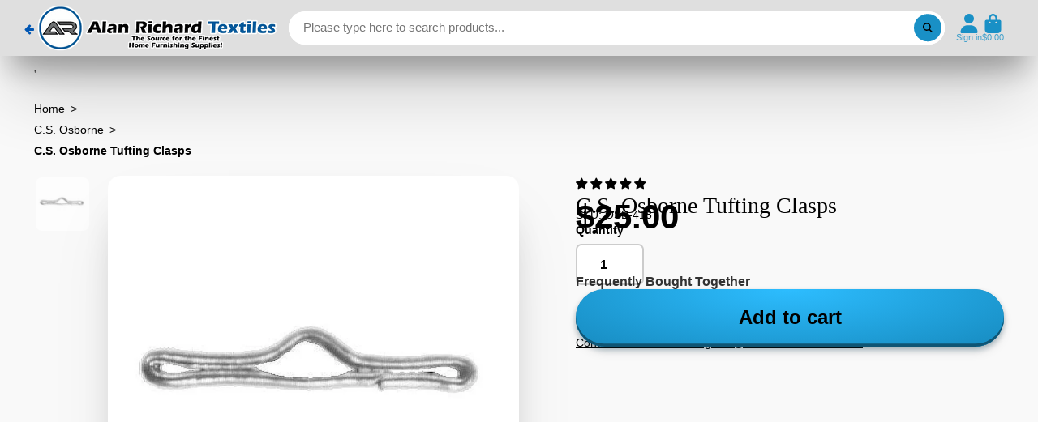

--- FILE ---
content_type: text/html; charset=utf-8
request_url: https://alanrichardtextiles.com/products/osb-422
body_size: 99747
content:
<!doctype html>
<html class="no-js" lang="en">
<head>

    <meta charset="utf-8">
  <script>
  window.lazyImageOnLoad = function(img) {
    img.setAttribute('loaded', '');
  };

  window.loadStyle = function(linkElement) {
    if (linkElement && linkElement.rel === 'stylesheet') {
      linkElement.media = 'all';
    }
  };
</script>

    <meta http-equiv="X-UA-Compatible" content="IE=edge">
    <meta name="viewport" content="width=device-width,initial-scale=1">
    <meta http-equiv="Content-Security-Policy" content="object-src 'none';">
    <link rel="canonical" href="https://alanrichardtextiles.com/products/osb-422">
    <link rel="preconnect" href="https://cdn.shopify.com" crossorigin>
    <link rel="dns-prefetch" href="https://cdn.shopify.com">
    

    
    
    <link rel="preconnect" href="https://fonts.googleapis.com" crossorigin>
    <link rel="preconnect" href="https://fonts.gstatic.com" crossorigin>
    <link rel="preconnect" href="https://hatscripts.github.io">
 
    
    
    

 <!-- Meta Tags -->
    <meta property="og:type" content="website">
    <meta property="og:title" content="C.S. Osborne Tufting Clasps">
    <meta property="og:description" content="500 CLASPS FOR 417&amp;lt; C.S. Osborne Upholstery Tools">
    <meta property="og:url" content="https://alanrichardtextiles.com/products/osb-422">
    <meta property="og:site_name" content="Alan Richard Textiles"><meta property="og:image" content="//alanrichardtextiles.com/cdn/shop/products/c-s-osborne-tufting-clasps_1200x630.jpg?v=1752086130" /><meta property="og:price:amount" content="25.00">
  <meta property="og:price:currency" content="USD"><link rel="preconnect" href="https://cdn.shopify.com">
<link rel="preconnect" href="https://alanrichardtextiles.com">
<script src="//cdn.shopify.com/s/files/1/0574/1140/3910/files/function.js?v=1709233602" type="text/javascript"></script>
<script src="//cdn.shopify.com/s/files/1/0574/1140/3910/files/global.js?v=1709233602" type="text/javascript"></script><meta name="twitter:site" content="@alanrichardtex">

<meta name="twitter:card" content="summary_large_image" />
<meta name="twitter:title" content="C.S. Osborne Tufting Clasps" />
<meta name="twitter:description" content="500 CLASPS FOR 417&amp;lt; C.S. Osborne Upholstery Tools" />

  <meta name="twitter:image" content="https://alanrichardtextiles.com/cdn/shop/products/c-s-osborne-tufting-clasps_1200x630.jpg?v=1752086130" />

<meta name="twitter:site" content="@alanrichardtex" />
<meta name="twitter:creator" content="@alanrichardtex" />

    <title>
        C.S. Osborne Tufting Clasps
        
        
    </title>
<link rel="icon" href="https://cdn.shopify.com/s/files/1/0256/1078/0746/files/alan_circle_logo_basic_copy.png?v=1704771794" type="image/png">

    
        <meta name="description" content="500 CLASPS FOR 417&amp;lt; C.S. Osborne Upholstery Tools">
    
    
    
        <link rel="preload_tag" as="image_tag" imagesrcset="products/c-s-osborne-tufting-clasps.jpg 165w,
            products/c-s-osborne-tufting-clasps.jpg 360w,
            products/c-s-osborne-tufting-clasps.jpg 533w,
            products/c-s-osborne-tufting-clasps.jpg 720w,
            products/c-s-osborne-tufting-clasps.jpg 940w,
            products/c-s-osborne-tufting-clasps.jpg 1066w,
            products/c-s-osborne-tufting-clasps.jpg 1200w,
            products/c-s-osborne-tufting-clasps.jpg 1400w,
            products/c-s-osborne-tufting-clasps.jpg 1600w,
            products/c-s-osborne-tufting-clasps.jpg 1800w,
            products/c-s-osborne-tufting-clasps.jpg w"
        href="products/c-s-osborne-tufting-clasps.jpg"
         />
        <link rel="stylesheet_tag" as="style" href="https://maxcdn.bootstrapcdn.com/font-awesome/4.7.0/css/font-awesome.min.css" />
    

    <meta property="og:type" content="website">
    <meta property="og:title" content="C.S. Osborne Tufting Clasps">
    <meta property="og:description" content="500 CLASPS FOR 417&amp;lt; C.S. Osborne Upholstery Tools">
    <meta property="og:url" content="https://alanrichardtextiles.com/products/osb-422">
    <meta property="og:site_name" content="Alan Richard Textiles"><meta property="og:image" content="//alanrichardtextiles.com/cdn/shop/products/c-s-osborne-tufting-clasps_1200x630.jpg?v=1752086130" /><meta property="og:price:amount" content="25.00">
  <meta property="og:price:currency" content="USD"><link rel="preconnect" href="https://cdn.shopify.com">
<link rel="preconnect" href="https://alanrichardtextiles.com">
<script src="//cdn.shopify.com/s/files/1/0574/1140/3910/files/function.js?v=1709233602" type="text/javascript"></script>
<script src="//cdn.shopify.com/s/files/1/0574/1140/3910/files/global.js?v=1709233602" type="text/javascript"></script><meta name="twitter:site" content="@alanrichardtex">

<meta name="twitter:card" content="summary_large_image" />
<meta name="twitter:title" content="C.S. Osborne Tufting Clasps" />
<meta name="twitter:description" content="500 CLASPS FOR 417&amp;lt; C.S. Osborne Upholstery Tools" />

  <meta name="twitter:image" content="https://alanrichardtextiles.com/cdn/shop/products/c-s-osborne-tufting-clasps_1200x630.jpg?v=1752086130" />

<meta name="twitter:site" content="@alanrichardtex" />
<meta name="twitter:creator" content="@alanrichardtex" />
    <script>window.performance && window.performance.mark && window.performance.mark('shopify.content_for_header.start');</script><meta name="google-site-verification" content="u9-g_4TtQ7h920snRX6OzWjPtBMSLntVeKlpnXtYi3A">
<meta id="shopify-digital-wallet" name="shopify-digital-wallet" content="/25610780746/digital_wallets/dialog">
<meta name="shopify-checkout-api-token" content="f238a1d2a41afc6e56a7337ef9e7ab1b">
<meta id="in-context-paypal-metadata" data-shop-id="25610780746" data-venmo-supported="true" data-environment="production" data-locale="en_US" data-paypal-v4="true" data-currency="USD">
<link rel="alternate" type="application/json+oembed" href="https://alanrichardtextiles.com/products/osb-422.oembed">
<script async="async" src="/checkouts/internal/preloads.js?locale=en-US"></script>
<link rel="preconnect" href="https://shop.app" crossorigin="anonymous">
<script async="async" src="https://shop.app/checkouts/internal/preloads.js?locale=en-US&shop_id=25610780746" crossorigin="anonymous"></script>
<script id="apple-pay-shop-capabilities" type="application/json">{"shopId":25610780746,"countryCode":"US","currencyCode":"USD","merchantCapabilities":["supports3DS"],"merchantId":"gid:\/\/shopify\/Shop\/25610780746","merchantName":"Alan Richard Textiles, LTD","requiredBillingContactFields":["postalAddress","email","phone"],"requiredShippingContactFields":["postalAddress","email","phone"],"shippingType":"shipping","supportedNetworks":["visa","masterCard","amex","discover","elo","jcb"],"total":{"type":"pending","label":"Alan Richard Textiles, LTD","amount":"1.00"},"shopifyPaymentsEnabled":true,"supportsSubscriptions":true}</script>
<script id="shopify-features" type="application/json">{"accessToken":"f238a1d2a41afc6e56a7337ef9e7ab1b","betas":["rich-media-storefront-analytics"],"domain":"alanrichardtextiles.com","predictiveSearch":true,"shopId":25610780746,"locale":"en"}</script>
<script>var Shopify = Shopify || {};
Shopify.shop = "alan-richard-textiles-ltd.myshopify.com";
Shopify.locale = "en";
Shopify.currency = {"active":"USD","rate":"1.0"};
Shopify.country = "US";
Shopify.theme = {"name":"Updated copy of ShowTime updated 2025","id":133911412797,"schema_name":"ShowTime","schema_version":"7.13.5","theme_store_id":687,"role":"main"};
Shopify.theme.handle = "null";
Shopify.theme.style = {"id":null,"handle":null};
Shopify.cdnHost = "alanrichardtextiles.com/cdn";
Shopify.routes = Shopify.routes || {};
Shopify.routes.root = "/";</script>
<script type="module">!function(o){(o.Shopify=o.Shopify||{}).modules=!0}(window);</script>
<script>!function(o){function n(){var o=[];function n(){o.push(Array.prototype.slice.apply(arguments))}return n.q=o,n}var t=o.Shopify=o.Shopify||{};t.loadFeatures=n(),t.autoloadFeatures=n()}(window);</script>
<script>
  window.ShopifyPay = window.ShopifyPay || {};
  window.ShopifyPay.apiHost = "shop.app\/pay";
  window.ShopifyPay.redirectState = null;
</script>
<script id="shop-js-analytics" type="application/json">{"pageType":"product"}</script>
<script defer="defer" async type="module" src="//alanrichardtextiles.com/cdn/shopifycloud/shop-js/modules/v2/client.init-shop-cart-sync_D0dqhulL.en.esm.js"></script>
<script defer="defer" async type="module" src="//alanrichardtextiles.com/cdn/shopifycloud/shop-js/modules/v2/chunk.common_CpVO7qML.esm.js"></script>
<script type="module">
  await import("//alanrichardtextiles.com/cdn/shopifycloud/shop-js/modules/v2/client.init-shop-cart-sync_D0dqhulL.en.esm.js");
await import("//alanrichardtextiles.com/cdn/shopifycloud/shop-js/modules/v2/chunk.common_CpVO7qML.esm.js");

  window.Shopify.SignInWithShop?.initShopCartSync?.({"fedCMEnabled":true,"windoidEnabled":true});

</script>
<script>
  window.Shopify = window.Shopify || {};
  if (!window.Shopify.featureAssets) window.Shopify.featureAssets = {};
  window.Shopify.featureAssets['shop-js'] = {"shop-cart-sync":["modules/v2/client.shop-cart-sync_D9bwt38V.en.esm.js","modules/v2/chunk.common_CpVO7qML.esm.js"],"init-fed-cm":["modules/v2/client.init-fed-cm_BJ8NPuHe.en.esm.js","modules/v2/chunk.common_CpVO7qML.esm.js"],"init-shop-email-lookup-coordinator":["modules/v2/client.init-shop-email-lookup-coordinator_pVrP2-kG.en.esm.js","modules/v2/chunk.common_CpVO7qML.esm.js"],"shop-cash-offers":["modules/v2/client.shop-cash-offers_CNh7FWN-.en.esm.js","modules/v2/chunk.common_CpVO7qML.esm.js","modules/v2/chunk.modal_DKF6x0Jh.esm.js"],"init-shop-cart-sync":["modules/v2/client.init-shop-cart-sync_D0dqhulL.en.esm.js","modules/v2/chunk.common_CpVO7qML.esm.js"],"init-windoid":["modules/v2/client.init-windoid_DaoAelzT.en.esm.js","modules/v2/chunk.common_CpVO7qML.esm.js"],"shop-toast-manager":["modules/v2/client.shop-toast-manager_1DND8Tac.en.esm.js","modules/v2/chunk.common_CpVO7qML.esm.js"],"pay-button":["modules/v2/client.pay-button_CFeQi1r6.en.esm.js","modules/v2/chunk.common_CpVO7qML.esm.js"],"shop-button":["modules/v2/client.shop-button_Ca94MDdQ.en.esm.js","modules/v2/chunk.common_CpVO7qML.esm.js"],"shop-login-button":["modules/v2/client.shop-login-button_DPYNfp1Z.en.esm.js","modules/v2/chunk.common_CpVO7qML.esm.js","modules/v2/chunk.modal_DKF6x0Jh.esm.js"],"avatar":["modules/v2/client.avatar_BTnouDA3.en.esm.js"],"shop-follow-button":["modules/v2/client.shop-follow-button_BMKh4nJE.en.esm.js","modules/v2/chunk.common_CpVO7qML.esm.js","modules/v2/chunk.modal_DKF6x0Jh.esm.js"],"init-customer-accounts-sign-up":["modules/v2/client.init-customer-accounts-sign-up_CJXi5kRN.en.esm.js","modules/v2/client.shop-login-button_DPYNfp1Z.en.esm.js","modules/v2/chunk.common_CpVO7qML.esm.js","modules/v2/chunk.modal_DKF6x0Jh.esm.js"],"init-shop-for-new-customer-accounts":["modules/v2/client.init-shop-for-new-customer-accounts_BoBxkgWu.en.esm.js","modules/v2/client.shop-login-button_DPYNfp1Z.en.esm.js","modules/v2/chunk.common_CpVO7qML.esm.js","modules/v2/chunk.modal_DKF6x0Jh.esm.js"],"init-customer-accounts":["modules/v2/client.init-customer-accounts_DCuDTzpR.en.esm.js","modules/v2/client.shop-login-button_DPYNfp1Z.en.esm.js","modules/v2/chunk.common_CpVO7qML.esm.js","modules/v2/chunk.modal_DKF6x0Jh.esm.js"],"checkout-modal":["modules/v2/client.checkout-modal_U_3e4VxF.en.esm.js","modules/v2/chunk.common_CpVO7qML.esm.js","modules/v2/chunk.modal_DKF6x0Jh.esm.js"],"lead-capture":["modules/v2/client.lead-capture_DEgn0Z8u.en.esm.js","modules/v2/chunk.common_CpVO7qML.esm.js","modules/v2/chunk.modal_DKF6x0Jh.esm.js"],"shop-login":["modules/v2/client.shop-login_CoM5QKZ_.en.esm.js","modules/v2/chunk.common_CpVO7qML.esm.js","modules/v2/chunk.modal_DKF6x0Jh.esm.js"],"payment-terms":["modules/v2/client.payment-terms_BmrqWn8r.en.esm.js","modules/v2/chunk.common_CpVO7qML.esm.js","modules/v2/chunk.modal_DKF6x0Jh.esm.js"]};
</script>
<script>(function() {
  var isLoaded = false;
  function asyncLoad() {
    if (isLoaded) return;
    isLoaded = true;
    var urls = ["https:\/\/meggnotec.ams3.digitaloceanspaces.com\/sfy\/assets\/gvJcbECEpahBgwe\/js\/widget.js?shop=alan-richard-textiles-ltd.myshopify.com"];
    for (var i = 0; i < urls.length; i++) {
      var s = document.createElement('script');
      s.type = 'text/javascript';
      s.async = true;
      s.src = urls[i];
      var x = document.getElementsByTagName('script')[0];
      x.parentNode.insertBefore(s, x);
    }
  };
  if(window.attachEvent) {
    window.attachEvent('onload', asyncLoad);
  } else {
    window.addEventListener('load', asyncLoad, false);
  }
})();</script>
<script id="__st">var __st={"a":25610780746,"offset":-18000,"reqid":"946cdc99-4776-436e-88f5-0c37d891b09d-1764017589","pageurl":"alanrichardtextiles.com\/products\/osb-422","u":"519aa4566956","p":"product","rtyp":"product","rid":7180754190397};</script>
<script>window.ShopifyPaypalV4VisibilityTracking = true;</script>
<script id="captcha-bootstrap">!function(){'use strict';const t='contact',e='account',n='new_comment',o=[[t,t],['blogs',n],['comments',n],[t,'customer']],c=[[e,'customer_login'],[e,'guest_login'],[e,'recover_customer_password'],[e,'create_customer']],r=t=>t.map((([t,e])=>`form[action*='/${t}']:not([data-nocaptcha='true']) input[name='form_type'][value='${e}']`)).join(','),a=t=>()=>t?[...document.querySelectorAll(t)].map((t=>t.form)):[];function s(){const t=[...o],e=r(t);return a(e)}const i='password',u='form_key',d=['recaptcha-v3-token','g-recaptcha-response','h-captcha-response',i],f=()=>{try{return window.sessionStorage}catch{return}},m='__shopify_v',_=t=>t.elements[u];function p(t,e,n=!1){try{const o=window.sessionStorage,c=JSON.parse(o.getItem(e)),{data:r}=function(t){const{data:e,action:n}=t;return t[m]||n?{data:e,action:n}:{data:t,action:n}}(c);for(const[e,n]of Object.entries(r))t.elements[e]&&(t.elements[e].value=n);n&&o.removeItem(e)}catch(o){console.error('form repopulation failed',{error:o})}}const l='form_type',E='cptcha';function T(t){t.dataset[E]=!0}const w=window,h=w.document,L='Shopify',v='ce_forms',y='captcha';let A=!1;((t,e)=>{const n=(g='f06e6c50-85a8-45c8-87d0-21a2b65856fe',I='https://cdn.shopify.com/shopifycloud/storefront-forms-hcaptcha/ce_storefront_forms_captcha_hcaptcha.v1.5.2.iife.js',D={infoText:'Protected by hCaptcha',privacyText:'Privacy',termsText:'Terms'},(t,e,n)=>{const o=w[L][v],c=o.bindForm;if(c)return c(t,g,e,D).then(n);var r;o.q.push([[t,g,e,D],n]),r=I,A||(h.body.append(Object.assign(h.createElement('script'),{id:'captcha-provider',async:!0,src:r})),A=!0)});var g,I,D;w[L]=w[L]||{},w[L][v]=w[L][v]||{},w[L][v].q=[],w[L][y]=w[L][y]||{},w[L][y].protect=function(t,e){n(t,void 0,e),T(t)},Object.freeze(w[L][y]),function(t,e,n,w,h,L){const[v,y,A,g]=function(t,e,n){const i=e?o:[],u=t?c:[],d=[...i,...u],f=r(d),m=r(i),_=r(d.filter((([t,e])=>n.includes(e))));return[a(f),a(m),a(_),s()]}(w,h,L),I=t=>{const e=t.target;return e instanceof HTMLFormElement?e:e&&e.form},D=t=>v().includes(t);t.addEventListener('submit',(t=>{const e=I(t);if(!e)return;const n=D(e)&&!e.dataset.hcaptchaBound&&!e.dataset.recaptchaBound,o=_(e),c=g().includes(e)&&(!o||!o.value);(n||c)&&t.preventDefault(),c&&!n&&(function(t){try{if(!f())return;!function(t){const e=f();if(!e)return;const n=_(t);if(!n)return;const o=n.value;o&&e.removeItem(o)}(t);const e=Array.from(Array(32),(()=>Math.random().toString(36)[2])).join('');!function(t,e){_(t)||t.append(Object.assign(document.createElement('input'),{type:'hidden',name:u})),t.elements[u].value=e}(t,e),function(t,e){const n=f();if(!n)return;const o=[...t.querySelectorAll(`input[type='${i}']`)].map((({name:t})=>t)),c=[...d,...o],r={};for(const[a,s]of new FormData(t).entries())c.includes(a)||(r[a]=s);n.setItem(e,JSON.stringify({[m]:1,action:t.action,data:r}))}(t,e)}catch(e){console.error('failed to persist form',e)}}(e),e.submit())}));const S=(t,e)=>{t&&!t.dataset[E]&&(n(t,e.some((e=>e===t))),T(t))};for(const o of['focusin','change'])t.addEventListener(o,(t=>{const e=I(t);D(e)&&S(e,y())}));const B=e.get('form_key'),M=e.get(l),P=B&&M;t.addEventListener('DOMContentLoaded',(()=>{const t=y();if(P)for(const e of t)e.elements[l].value===M&&p(e,B);[...new Set([...A(),...v().filter((t=>'true'===t.dataset.shopifyCaptcha))])].forEach((e=>S(e,t)))}))}(h,new URLSearchParams(w.location.search),n,t,e,['guest_login'])})(!0,!0)}();</script>
<script integrity="sha256-52AcMU7V7pcBOXWImdc/TAGTFKeNjmkeM1Pvks/DTgc=" data-source-attribution="shopify.loadfeatures" defer="defer" src="//alanrichardtextiles.com/cdn/shopifycloud/storefront/assets/storefront/load_feature-81c60534.js" crossorigin="anonymous"></script>
<script crossorigin="anonymous" defer="defer" src="//alanrichardtextiles.com/cdn/shopifycloud/storefront/assets/shopify_pay/storefront-65b4c6d7.js?v=20250812"></script>
<script data-source-attribution="shopify.dynamic_checkout.dynamic.init">var Shopify=Shopify||{};Shopify.PaymentButton=Shopify.PaymentButton||{isStorefrontPortableWallets:!0,init:function(){window.Shopify.PaymentButton.init=function(){};var t=document.createElement("script");t.src="https://alanrichardtextiles.com/cdn/shopifycloud/portable-wallets/latest/portable-wallets.en.js",t.type="module",document.head.appendChild(t)}};
</script>
<script data-source-attribution="shopify.dynamic_checkout.buyer_consent">
  function portableWalletsHideBuyerConsent(e){var t=document.getElementById("shopify-buyer-consent"),n=document.getElementById("shopify-subscription-policy-button");t&&n&&(t.classList.add("hidden"),t.setAttribute("aria-hidden","true"),n.removeEventListener("click",e))}function portableWalletsShowBuyerConsent(e){var t=document.getElementById("shopify-buyer-consent"),n=document.getElementById("shopify-subscription-policy-button");t&&n&&(t.classList.remove("hidden"),t.removeAttribute("aria-hidden"),n.addEventListener("click",e))}window.Shopify?.PaymentButton&&(window.Shopify.PaymentButton.hideBuyerConsent=portableWalletsHideBuyerConsent,window.Shopify.PaymentButton.showBuyerConsent=portableWalletsShowBuyerConsent);
</script>
<script data-source-attribution="shopify.dynamic_checkout.cart.bootstrap">document.addEventListener("DOMContentLoaded",(function(){function t(){return document.querySelector("shopify-accelerated-checkout-cart, shopify-accelerated-checkout")}if(t())Shopify.PaymentButton.init();else{new MutationObserver((function(e,n){t()&&(Shopify.PaymentButton.init(),n.disconnect())})).observe(document.body,{childList:!0,subtree:!0})}}));
</script>
<link id="shopify-accelerated-checkout-styles" rel="stylesheet" media="screen" href="https://alanrichardtextiles.com/cdn/shopifycloud/portable-wallets/latest/accelerated-checkout-backwards-compat.css" crossorigin="anonymous">
<style id="shopify-accelerated-checkout-cart">
        #shopify-buyer-consent {
  margin-top: 1em;
  display: inline-block;
  width: 100%;
}

#shopify-buyer-consent.hidden {
  display: none;
}

#shopify-subscription-policy-button {
  background: none;
  border: none;
  padding: 0;
  text-decoration: underline;
  font-size: inherit;
  cursor: pointer;
}

#shopify-subscription-policy-button::before {
  box-shadow: none;
}

      </style>

<script>window.performance && window.performance.mark && window.performance.mark('shopify.content_for_header.end');</script>
    

<style data-shopify>
    
    
    
    
    

    :root {
    --font-body-family: "system_ui", -apple-system, 'Segoe UI', Roboto, 'Helvetica Neue', 'Noto Sans', 'Liberation Sans', Arial, sans-serif, 'Apple Color Emoji', 'Segoe UI Emoji', 'Segoe UI Symbol', 'Noto Color Emoji';
    --font-body-style: normal;
    --font-body-weight: 400;
    --font-body-weight-bold: 700;

    --font-heading-family: "New York", Iowan Old Style, Apple Garamond, Baskerville, Times New Roman, Droid Serif, Times, Source Serif Pro, serif, Apple Color Emoji, Segoe UI Emoji, Segoe UI Symbol;
    --font-heading-style: normal;
    --font-heading-weight: 400;

    --font-scale: 1.0;

    
    --color-g-text: #000000;--color-g-text-alpha-80: rgba(0, 0, 0, 0.8);
    --color-g-text-alpha-70: rgba(0, 0, 0, 0.7);
    --color-g-text-alpha-50: rgba(0, 0, 0, 0.5);
    --color-g-text-alpha-60: rgba(0, 0, 0, 0.6);
    --color-g-text-alpha-40: rgba(0, 0, 0, 0.4);
    --color-g-text-alpha-30: rgba(0, 0, 0, 0.3);
    --color-g-text-alpha-20: rgba(0, 0, 0, 0.2);
    --color-g-text-alpha-10: rgba(0, 0, 0, 0.1);

    --color-g-bg: #f9f9f9;
    --color-g-bg-d5: #ececec;
    --color-g-bg-d15: #e0e0e0;
    --color-g-bg-alpha-0: rgba(249, 249, 249, 0);
    --color-g-bg-alpha-70: rgba(249, 249, 249, 0.7);
    --color-g-bg-border: #c6c6c6;
    --color-g-fg: #FFFFFF;
    --color-g-fg-alpha-70: rgba(255, 255, 255, 0.7);
    --color-g-fg-alpha-50: rgba(255, 255, 255, 0.5);
    --color-g-fg-d10: #e6e6e6;
    --color-g-fg-d20: #cccccc;
    --color-g-accent: #1990c6;
    --color-g-sale: #B12704;
    --color-g-warning: #fd7e14;
    --color-g-success: #0a9c26;
    --color-g-danger: #dc3545;
    --color-g-star-rating: #FFA41C;

    --color-g-button-text: #000000;
    --color-g-button-bg: #1990c6;
    --color-g-button-bg-hover: #1680af;
    --color-g-button-shadow-l1: rgba(8, 45, 62, 0.3);
    --color-g-button-shadow-l2: rgba(8, 45, 62, 0.15);
    --color-g-button-shadow-l3: #0f5574;
    --color-g-button-bg-gradient: #2dbdff;

    --color-g-button-buy-it-now-text: #000;
    --color-g-button-buy-it-now-bg: #feaa2c;
    --color-g-button-buy-it-now-bg-hover: #fea013;

    --color-g-product-badge-sale: #DC3545;
    --color-g-product-badge-sold-out: #7D959F;

    --border-radius-base: 1.125rem;
    --border-radius-inner: 0.7rem;
    --border-radius-sm: 0.25rem;
    --transition-base: 0.3s;

    --box-shadow-large: rgb(50 50 93 / 25%) 0px 50px 100px -20px, rgb(0 0 0 / 30%) 0px 30px 60px -30px;

    --container-width: 1800px;
    --container-spacer: min(3rem, 5vw);
    /* --glob-gutter: clamp(3vw, 1.4rem, 30px); */
    --glob-gutter: min(3vw, 1.4rem);
    }
</style>

    <script>
        document.documentElement.className = document.documentElement.className.replace('no-js', 'js');
        if (Shopify.designMode) {
            document.documentElement.classList.add('shopify-design-mode');
        }
        function lazyImageOnLoad(img) {
            img.setAttribute('loaded', '');
        }
    </script>

    <link href="//alanrichardtextiles.com/cdn/shop/t/73/assets/core.css?v=97898510245009768081753826112" rel="stylesheet" type="text/css" media="all" />
    <link href="//alanrichardtextiles.com/cdn/shop/t/73/assets/style.css?v=50297096461802825901753818896" rel="stylesheet" type="text/css" media="all" />
    
    
<script>
  window.renderBadge = function() {
    var ratingBadgeContainer = document.createElement("div");
    document.body.appendChild(ratingBadgeContainer);
    window.gapi.load('ratingbadge', function() {
      window.gapi.ratingbadge.render(ratingBadgeContainer, {
        "merchant_id": 6672198,
        "position": "BOTTOM_LEFT"
      });
      ratingBadgeContainer.style.position = "fixed";
      ratingBadgeContainer.style.bottom = "0px";
      ratingBadgeContainer.style.left = "60px";
    });
  };
</script>

  
  <script>
document.addEventListener('DOMContentLoaded', function() {
  let scriptsLoaded = false;

  function loadThirdPartyScripts() {
    if (scriptsLoaded) return;
    scriptsLoaded = true;

   // Load Userway Widget with dynamic preconnect
    (function() {
      var preconnectLink = document.createElement('link');
      preconnectLink.rel = 'preconnect';
      preconnectLink.href = 'https://cdn.userway.org';
      document.head.appendChild(preconnectLink);

      var userwayScript = document.createElement('script');
      userwayScript.src = "https://cdn.userway.org/widget.js";
      userwayScript.setAttribute('data-account', 'ORqGnwndMI');
      userwayScript.async = true;
      document.body.appendChild(userwayScript);
    })();

    // Load Google Platform Script with onload callback 'renderBadge'
    (function() {
      var googlePlatformScript = document.createElement('script');
      googlePlatformScript.src = "https://apis.google.com/js/platform.js?onload=renderBadge";
      googlePlatformScript.async = true;
      document.body.appendChild(googlePlatformScript);
    })();

    // Load Judge.me Stylesheet
    (function() {
      var judgeMeCSS = document.createElement('link');
      judgeMeCSS.rel = 'stylesheet';
      judgeMeCSS.href = "https://cdn.judge.me/widget_v3/base.css";
      document.head.appendChild(judgeMeCSS);
    })();

    // Load Judge.me Scripts asynchronously
    (function() {
      var judgeMeScriptSrcs = [
        "https://cdn1.judge.me/assets/installed.js?shop=alan-richard-textiles-ltd.myshopify.com",
        "https://cdn.judge.me/loader.js",
        "https://cdn.judge.me/widget/base.js",
        "https://cdn.judge.me/widget/common.js",
        "https://cdn.judge.me/widget/others.js"
      ];
      judgeMeScriptSrcs.forEach(src => {
        let script = document.createElement('script');
        script.src = src;
        script.async = true;
        document.body.appendChild(script);
      });
    })();

    // Load Google Analytics gtag
    (function() {
      if (window.gtagLoaded) return;
      window.gtagLoaded = true;

      var gaScript = document.createElement('script');
      gaScript.src = "https://www.googletagmanager.com/gtag/js?id=G-5PG7MG9VY1";
      gaScript.async = true;
      document.head.appendChild(gaScript);

      window.dataLayer = window.dataLayer || [];
      function gtag(){dataLayer.push(arguments);}
      window.gtag = gtag;

      gtag('js', new Date());
      gtag('config', 'G-5PG7MG9VY1', { 'anonymize_ip': true });
    })();
  }

  // Attach event listeners once for user interaction to load scripts
  ['scroll', 'mousemove', 'touchstart', 'keydown'].forEach(event => {
    window.addEventListener(event, loadThirdPartyScripts, { once: true });
  });
});
</script>


<!-- BEGIN app block: shopify://apps/globo-mega-menu/blocks/app-embed/7a00835e-fe40-45a5-a615-2eb4ab697b58 -->
<link href="//cdn.shopify.com/extensions/019a9133-f0d4-76c5-9c04-b7e5068eb33a/menufrontend-283/assets/main-navigation-styles.min.css" rel="stylesheet" type="text/css" media="all" />
<link href="//cdn.shopify.com/extensions/019a9133-f0d4-76c5-9c04-b7e5068eb33a/menufrontend-283/assets/theme-styles.min.css" rel="stylesheet" type="text/css" media="all" />
<script type="text/javascript" hs-ignore data-cookieconsent="ignore" data-ccm-injected>
document.getElementsByTagName('html')[0].classList.add('globo-menu-loading');
window.GloboMenuConfig = window.GloboMenuConfig || {}
window.GloboMenuConfig.curLocale = "en";
window.GloboMenuConfig.shop = "alan-richard-textiles-ltd.myshopify.com";
window.GloboMenuConfig.GloboMenuLocale = "en";
window.GloboMenuConfig.locale = "en";
window.menuRootUrl = "";
window.GloboMenuCustomer = false;
window.GloboMenuAssetsUrl = 'https://cdn.shopify.com/extensions/019a9133-f0d4-76c5-9c04-b7e5068eb33a/menufrontend-283/assets/';
window.GloboMenuFilesUrl = '//alanrichardtextiles.com/cdn/shop/files/';
window.GloboMenuLinklists = {"main-menu": [{'url' :"\/", 'title': "Home"},{'url' :"\/collections", 'title': "Catalog"}],"footer": [{'url' :"\/search", 'title': "Search"}],"collections": [{'url' :"\/", 'title': "HOME"},{'url' :"\/collections\/rollease-acmeda-products-parts", 'title': "Rollease"},{'url' :"\/collections\/drapery-lining", 'title': "Drapery Lining"},{'url' :"\/collections\/decorative-upholstery-nail-heads", 'title': "Decorative Nails"},{'url' :"\/collections\/c-s-osborne-tools", 'title': "C.S. Osborne"},{'url' :"\/collections\/drapery-hardware", 'title': "Drapery Hardware"},{'url' :"\/collections\/conso-products", 'title': "Conso Products"},{'url' :"#", 'title': "Pillows"},{'url' :"#", 'title': "Motorization"},{'url' :"\/collections\/grommets", 'title': "Grommets"},{'url' :"#", 'title': "Upholstery Supplies"},{'url' :"#", 'title': "Roman Shade Supplies"},{'url' :"#", 'title': "Installation and Packaging Supplies"},{'url' :"#", 'title': "Window Shade Supplies"},{'url' :"#", 'title': "Vertical \u0026 Venetian Blind Supplies"},{'url' :"#", 'title': "Finished Products"}],"quick-links": [{'url' :"\/pages\/about-us", 'title': "About Us"},{'url' :"#", 'title': "Services"},{'url' :"\/pages\/faq-frequently-asked-questions", 'title': "FAQ - Frequently Asked Questions"},{'url' :"\/pages\/contact-us", 'title': "Contact Us"},{'url' :"\/blogs\/news", 'title': "Blog Posts"},{'url' :"\/policies\/privacy-policy", 'title': "Privacy Policy"},{'url' :"\/policies\/refund-policy", 'title': "Refund Policy"},{'url' :"\/policies\/terms-of-service", 'title': "Terms of Service"},{'url' :"\/pages\/accessibility", 'title': "Accessibility Statement"},{'url' :"https:\/\/cdn.shopify.com\/s\/files\/1\/0256\/1078\/0746\/files\/llms.txt", 'title': "Data Transparency \u0026 Rights"}],"products": [{'url' :"\/collections", 'title': "Shop All Categories"}],"mega-menu-2024": [{'url' :"\/", 'title': "Home"}],"conso-products": [{'url' :"\/collections\/rollease-acmeda-products-parts", 'title': "Rollease Acmeda Parts"},{'url' :"\/collections\/motorized-shades-blinds-draperies-parts", 'title': "Motorized Blinds and Shades"},{'url' :"\/collections\/roman-shade-hardware-supplies", 'title': "Roman Shade Hardware and Supplies"},{'url' :"\/collections\/upholstery-supplies", 'title': "Upholstery Supplies"},{'url' :"\/collections\/c-s-osborne-tools", 'title': "C.S. Osborne Tools"},{'url' :"\/collections\/conso-products", 'title': "Conso Products"}],"2024-mega-menu": [{'url' :"\/", 'title': "Home page"},{'url' :"\/collections\/pillows", 'title': "Pillows"},{'url' :"\/collections\/motorized-shades-blinds-draperies-parts", 'title': "Motorization"},{'url' :"\/collections\/rollease-acmeda-products-parts", 'title': "Rollease"},{'url' :"\/collections\/upholstery-supplies", 'title': "Upholstery Supplies"},{'url' :"\/collections\/c-s-osborne-tools", 'title': "C.S. Osborne Tools"},{'url' :"\/collections\/grommets", 'title': "Grommets"},{'url' :"\/collections\/conso-products", 'title': "Conso"}],"shop": [{'url' :"\/collections\/rollease-acmeda-products-parts", 'title': "Rollease Parts"},{'url' :"\/collections\/motorized-shades-blinds-draperies-parts", 'title': "Motorization for Shades, Blinds, \u0026 Drapery"},{'url' :"\/collections\/pillows", 'title': "Goose Down \u0026 Polyester Pillows"},{'url' :"\/collections\/roman-shade-hardware-supplies", 'title': "Roman Shade Hardware \u0026 Supplies"},{'url' :"\/collections\/upholstery-supplies", 'title': "Upholstery Supplies"},{'url' :"\/collections\/grommets", 'title': "Grommets"},{'url' :"\/collections\/conso-products", 'title': "Conso Products"},{'url' :"\/collections\/hanes-drapery-upholstery-linings", 'title': "Drapery Lining"},{'url' :"\/collections\/installation-and-packing-supplies", 'title': "Installation \u0026 Packaging Supplies"},{'url' :"\/collections\/window-shade-supplies", 'title': "Window Shade Supplies"},{'url' :"\/collections\/catalogs", 'title': "Catalogs"}],"customer-account-main-menu": [{'url' :"\/", 'title': "Shop"},{'url' :"https:\/\/account.alanrichardtextiles.com\/orders?locale=en\u0026region_country=US", 'title': "Orders"}]}
window.GloboMenuConfig.is_app_embedded = true;
</script>
<link href="//cdn.shopify.com/extensions/019a9133-f0d4-76c5-9c04-b7e5068eb33a/menufrontend-283/assets/font-awesome.min.css" rel="stylesheet" type="text/css" media="all" />


<style>.globo-menu-loading ul#gm-custom-desk {visibility:hidden;opacity:0}.globo-menu-loading ul#gm-mb {visibility:hidden;opacity:0}</style><script hs-ignore data-cookieconsent="ignore" data-ccm-injected type="text/javascript">
  window.GloboMenus = window.GloboMenus || [];
  var menuKey = 123540;
  window.GloboMenus[menuKey] = window.GloboMenus[menuKey] || {};
  window.GloboMenus[menuKey].id = menuKey;window.GloboMenus[menuKey].replacement = {"type":"selector","main_menu":"mega-menu-2024","mobile_menu":"mega-menu-2024","main_menu_selector":"ul#gm-custom-desk","mobile_menu_selector":"ul#gm-mb"};window.GloboMenus[menuKey].type = "main";
  window.GloboMenus[menuKey].schedule = null;
  window.GloboMenus[menuKey].settings ={"font":{"tab_fontsize":"16","menu_fontsize":"16","tab_fontfamily":"Work Sans","tab_fontweight":"700","menu_fontfamily":"Work Sans","menu_fontweight":"500","tab_fontfamily_2":"serif","menu_fontfamily_2":"serif","submenu_text_fontsize":14,"tab_fontfamily_custom":true,"menu_fontfamily_custom":true,"submenu_text_fontfamily":"Work Sans","submenu_text_fontweight":"regular","submenu_heading_fontsize":"16","submenu_text_fontfamily_2":"serif","submenu_heading_fontfamily":"Work Sans","submenu_heading_fontweight":"600","submenu_description_fontsize":"12","submenu_heading_fontfamily_2":"serif","submenu_description_fontfamily":"Work Sans","submenu_description_fontweight":"400","submenu_text_fontfamily_custom":true,"submenu_description_fontfamily_2":"serif","submenu_heading_fontfamily_custom":true,"submenu_description_fontfamily_custom":true},"color":{"menu_text":"rgba(255, 255, 255, 1)","menu_border":"#0f0f0f","submenu_text":"#313131","atc_text_color":"rgba(173, 173, 173, 1)","submenu_border":"#d1d1d1","menu_background":"rgba(25, 144, 198, 1)","menu_text_hover":"#f6f1f1","submenu_heading":"#ae2828","tab_heading_color":"#202020","submenu_background":"rgba(226, 224, 224, 1)","submenu_text_hover":"rgba(250, 2, 2, 1)","submenu_description":"#969696","tab_background_hover":"#d9d9d9","menu_background_hover":"#1d1d1d","tab_heading_active_color":"#000000","submenu_description_hover":"#4d5bcd"},"general":{"align":"center","login":false,"border":false,"logout":false,"search":false,"account":false,"trigger":"hover","register":false,"atcButton":true,"loginText":"Login","max_width":null,"indicators":true,"logoutText":"Logout","responsive":"800","transition":"fade","accountText":"Account","orientation":"horizontal","menu_padding":"5","registerText":"Register","carousel_loop":true,"mobile_border":false,"mobile_trigger":"click_toggle","submenu_border":true,"tab_lineheight":"-143","menu_lineheight":"55","lazy_load_enable":true,"transition_delay":"0","transition_speed":"0","carousel_auto_play":false,"dropdown_lineheight":90,"linklist_lineheight":22,"mobile_sticky_header":true,"desktop_sticky_header":true,"mobile_hide_linklist_submenu":false},"language":{"name":"Name","sale":"Sale","send":"Send","view":"View details","email":"Email","phone":"Phone Number","search":"Search for...","message":"Message","sold_out":"Sold out","add_to_cart":"Add to cart"}};
  window.GloboMenus[menuKey].itemsLength = 21;
</script><script type="template/html" id="globoMenu123540HTML"><ul class="gm-menu gm-menu-123540 gm-has-retractor gm-submenu-align-center gm-menu-trigger-hover gm-transition-fade" data-menu-id="123540" data-transition-speed="0" data-transition-delay="0">
<li style="--gm-item-custom-color:rgba(0, 0, 0, 1);--gm-item-custom-hover-color:#f6f1f1;--gm-item-custom-background-color:rgba(255, 174, 8, 1);--gm-item-custom-hover-background-color:rgba(255, 101, 3, 1);" data-gmmi="0" data-gmdi="0" class="gm-item gm-hidden-mobile gm-level-0 gm-has-submenu gm-submenu-aliexpress gm-submenu-align-full has-custom-color"><a class="gm-target" title="SHOP ALL" href="#"><span class="gm-text">SHOP ALL</span><span class="gm-retractor"></span></a><div 
      class="gm-submenu gm-aliexpress" 
      style=""
    ><div style="" class="submenu-background"></div>
      <ul class="gm-grid">
<li class="gm-item gm-grid-item gmcol-full gm-has-submenu">
    <div class="gm-tabs gm-tabs-left"><ul class="gm-tab-links">
<li class="gm-item gm-active" data-tab-index="0"><a class="gm-target" title="Click Here To See Our Specials" href="/collections/specials"><i class="gm-icon fa fa-dollar"></i><span class="gm-text">Click Here To See Our Specials</span></a></li>
<li class="gm-item gm-has-submenu" data-tab-index="1"><a class="gm-target" title="Rollease Products" href="/collections/rollease-acmeda-products-parts"><span class="gm-text">Rollease Products</span><span class="gm-retractor"></span></a></li>
<li class="gm-item gm-has-submenu" data-tab-index="2"><a class="gm-target" title="Motorization" href="https://alanrichardtextiles.com/collections/motorized-shades-blinds-draperies-parts"><span class="gm-text">Motorization</span><span class="gm-retractor"></span></a></li>
<li class="gm-item gm-has-submenu" data-tab-index="3"><a class="gm-target" title="Hanes Drapery Linings" href="/collections/hanes-drapery-upholstery-linings"><span class="gm-text">Hanes Drapery Linings</span><span class="gm-retractor"></span></a></li>
<li class="gm-item gm-has-submenu" data-tab-index="4"><a class="gm-target" title="Decorative Nails" href="https://alanrichardtextiles.com/collections/decorative-upholstery-nail-heads"><span class="gm-text">Decorative Nails</span><span class="gm-retractor"></span></a></li>
<li class="gm-item gm-has-submenu" data-tab-index="5"><a class="gm-target" title="C.S. Osborne" href="/collections/c-s-osborne"><span class="gm-text">C.S. Osborne</span><span class="gm-retractor"></span></a></li>
<li class="gm-item gm-has-submenu" data-tab-index="6"><a class="gm-target" title="Drapery Hardware &amp; Supplies" href="#"><span class="gm-text">Drapery Hardware & Supplies</span><span class="gm-retractor"></span></a></li>
<li class="gm-item gm-has-submenu" data-tab-index="7"><a class="gm-target" title="Conso Products" href="/collections/conso-products"><span class="gm-text">Conso Products</span><span class="gm-retractor"></span></a></li>
<li class="gm-item gm-has-submenu" data-tab-index="8"><a class="gm-target" title="Pillows" href="/collections/down-pillows-poly-pillows"><span class="gm-text">Pillows</span><span class="gm-retractor"></span></a></li>
<li class="gm-item gm-has-submenu" data-tab-index="9"><a class="gm-target" title="Grommets" href="/collections/grommets"><span class="gm-text">Grommets</span><span class="gm-retractor"></span></a></li>
<li class="gm-item gm-has-submenu" data-tab-index="10"><a class="gm-target" title="Upholstery Supplies &amp; Hardware" href="https://alanrichardtextiles.com/collections/upholstery-supplies"><span class="gm-text">Upholstery Supplies & Hardware</span><span class="gm-retractor"></span></a></li>
<li class="gm-item gm-has-submenu" data-tab-index="11"><a class="gm-target" title="Roman Shade Hardware &amp; Supplies" href="https://alanrichardtextiles.com/collections/roman-shade-hardware-supplies"><span class="gm-text">Roman Shade Hardware & Supplies</span><span class="gm-retractor"></span></a></li>
<li class="gm-item gm-has-submenu" data-tab-index="12"><a class="gm-target" title="Installation and Packaging Supplies" href="/collections/installation-and-packing-supplies"><span class="gm-text">Installation and Packaging Supplies</span><span class="gm-retractor"></span></a></li>
<li class="gm-item gm-has-submenu" data-tab-index="13"><a class="gm-target" title="Window Shade Supplies" href="/collections/window-shade-supplies"><span class="gm-text">Window Shade Supplies</span><span class="gm-retractor"></span></a></li>
<li class="gm-item gm-has-submenu" data-tab-index="14"><a class="gm-target" title="Vertical &amp; Venetian Blind Supplies" href="/collections/vertical-venetian-blind-supplies"><span class="gm-text">Vertical & Venetian Blind Supplies</span><span class="gm-retractor"></span></a></li>
<li class="gm-item gm-has-submenu" data-tab-index="15"><a class="gm-target" title="Finished Products" href="/collections/finished-products"><span class="gm-text">Finished Products</span><span class="gm-retractor"></span></a></li>
<li class="gm-item" data-tab-index="16"><a class="gm-target" title="Fine Art" href="/collections/fine-art"><span class="gm-text">Fine Art</span></a></li>
<li class="gm-item gm-has-submenu" data-tab-index="17"><a class="gm-target" title="Catalogs" href="/collections/catalogs"><span class="gm-text">Catalogs</span><span class="gm-retractor"></span></a></li></ul>
    <ul class="gm-tab-contents">
<li data-tab-index="0" class="gm-tab-content gm-active">
</li>
<li data-tab-index="1" class="gm-tab-content hc"><ul class="gm-tab-panel">
<li class="gm-item gm-grid-item gmcol-4 gm-has-submenu"><ul style="--columns:1" class="gm-links">
<li class="gm-item gm-heading"><div class="gm-target" title="Rollease R-Series"><span class="gm-text">Rollease R-Series</span></div>
</li>
<li class="gm-item"><a class="gm-target" title="Rollease R-Series Brackets" href="/collections/r-series-brackets"><span class="gm-text">Rollease R-Series Brackets</span></a>
</li>
<li class="gm-item"><a class="gm-target" title="Rollease R-Series Clutches" href="/collections/rollease-r-series-clutches"><span class="gm-text">Rollease R-Series Clutches</span></a>
</li>
<li class="gm-item"><a class="gm-target" title="Rollease R-Series End Plugs" href="/collections/rollease-r-series-end-plugs"><span class="gm-text">Rollease R-Series End Plugs</span></a>
</li></ul>
</li>
<li class="gm-item gm-grid-item gmcol-4 gm-has-submenu"><ul style="--columns:1" class="gm-links">
<li class="gm-item gm-heading"><div class="gm-target" title="Rollease Skyline Collection"><span class="gm-text">Rollease Skyline Collection</span></div>
</li>
<li class="gm-item"><a class="gm-target" title="Rollease Skyline Brackets" href="/collections/rollease-skyline-brackets"><span class="gm-text">Rollease Skyline Brackets</span></a>
</li>
<li class="gm-item"><a class="gm-target" title="Rollease Skyline Clutches" href="/collections/rollease-skyline-clutches"><span class="gm-text">Rollease Skyline Clutches</span></a>
</li>
<li class="gm-item"><a class="gm-target" title="Rollease Skyline Pin Ends" href="/collections/rollease-skyline-pin-ends"><span class="gm-text">Rollease Skyline Pin Ends</span></a>
</li></ul>
</li>
<li class="gm-item gm-grid-item gmcol-4 gm-has-submenu"><ul style="--columns:1" class="gm-links">
<li class="gm-item gm-heading"><a class="gm-target" title="Rollease Galaxy Series" href="/collections/rollease-galaxy-series"><span class="gm-text">Rollease Galaxy Series<span class="gm-description">See More</span></span></a>
</li></ul>
</li>
<li class="gm-item gm-grid-item gmcol-4 gm-has-submenu"><ul style="--columns:1" class="gm-links">
<li class="gm-item gm-heading"><div class="gm-target" title="Rollease Shades"><span class="gm-text">Rollease Shades</span></div>
</li>
<li class="gm-item"><a class="gm-target" title="Rollease Sierrasol Blackout Shades - Mesa" href="/collections/rollease-sierrasol-blackout-shades-mesa"><span class="gm-text">Rollease Sierrasol Blackout Shades - Mesa</span></a>
</li>
<li class="gm-item"><a class="gm-target" title="Rollease Sierrasol Blackout Shades - Tempe" href="/collections/  rollease-sierrasol-blackout-shades-tempe"><span class="gm-text">Rollease Sierrasol Blackout Shades - Tempe</span></a>
</li>
<li class="gm-item"><a class="gm-target" title="Rollease Sierrasol Blackout Shades - Vista" href="/collections/rollease-sierrasol-blackout-shades-vista"><span class="gm-text">Rollease Sierrasol Blackout Shades - Vista</span></a>
</li>
<li class="gm-item"><a class="gm-target" title="Rollease Roller Roman Systems" href="/collections/rollease-roller-roman-systems"><span class="gm-text">Rollease Roller Roman Systems</span></a>
</li>
<li class="gm-item"><a class="gm-target" title="Rollease Verosol Shades" href="/collections/rollease-verosol-shades"><span class="gm-text">Rollease Verosol Shades</span></a>
</li></ul>
</li>
<li class="gm-item gm-grid-item gmcol-4 gm-has-submenu"><ul style="--columns:1" class="gm-links">
<li class="gm-item gm-heading"><div class="gm-target" title="Rollease Accessories"><span class="gm-text">Rollease Accessories</span></div>
</li>
<li class="gm-item"><a class="gm-target" title="Assembled Rollease Headboards And Parts" href="/collections/assembled-rollease-headboard-with-3-8-shaft"><span class="gm-text">Assembled Rollease Headboards And Parts</span></a>
</li>
<li class="gm-item"><a class="gm-target" title="Assembled Rollease Headboard For Easy Spring System" href="/collections/assembled-rollease-headboard-for-easy-spring-system"><span class="gm-text">Assembled Rollease Headboard For Easy Spring System</span></a>
</li>
<li class="gm-item"><a class="gm-target" title="Clutch Tubes" href="/collections/clutch-tubes"><span class="gm-text">Clutch Tubes</span></a>
</li>
<li class="gm-item"><a class="gm-target" title="Cord Loops" href="/collections/cord-loops"><span class="gm-text">Cord Loops</span></a>
</li>
<li class="gm-item"><a class="gm-target" title="No Sew Bars And Accessories" href="/collections/no-sew-bars-and-accessories"><span class="gm-text">No Sew Bars And Accessories</span></a>
</li>
<li class="gm-item"><a class="gm-target" title="Rollease Easy Spring Plus" href="/collections/rollease-easy-spring-plus"><span class="gm-text">Rollease Easy Spring Plus</span></a>
</li>
<li class="gm-item"><a class="gm-target" title="RollEase Easy Spring Plus For Roman Shades" href="/collections/rollease-easy-spring-plus-for-roman-shades"><span class="gm-text">RollEase Easy Spring Plus For Roman Shades</span></a>
</li>
<li class="gm-item"><a class="gm-target" title="Rollease Spring Assist" href="/collections/rollease-spring-assist"><span class="gm-text">Rollease Spring Assist</span></a>
</li>
<li class="gm-item"><a class="gm-target" title="Rollease Workroom Systems" href="/collections/rollease-workroom-systems"><span class="gm-text">Rollease Workroom Systems</span></a>
</li>
<li class="gm-item"><a class="gm-target" title="Spools, Tubes, &amp; Clutches for Large Roman Shades" href="/collections/spools-tubes-clutches-for-large-roman-shades"><span class="gm-text">Spools, Tubes, & Clutches for Large Roman Shades</span></a>
</li></ul>
</li></ul>
</li>
<li data-tab-index="2" class="gm-tab-content hc"><ul class="gm-tab-panel">
<li class="gm-item gm-grid-item gmcol-4 gm-has-submenu"><ul style="--columns:1" class="gm-links">
<li class="gm-item gm-heading"><a class="gm-target" title="Rollease Battery Motors &amp; Remote Controls" href="/collections/rollease-battery-motors-remote-controls"><span class="gm-text">Rollease Battery Motors & Remote Controls<span class="gm-description">See More</span></span></a>
</li>
<li class="gm-item gm-heading"><a class="gm-target" title="Kirsch Briza® Motorization For Draperies" href="/collections/kirsch-briza-motorization-for-draperies"><span class="gm-text">Kirsch Briza® Motorization For Draperies<span class="gm-description">See More</span></span></a>
</li></ul>
</li>
<li class="gm-item gm-grid-item gmcol-4 gm-has-submenu"><ul style="--columns:1" class="gm-links">
<li class="gm-item gm-heading"><div class="gm-target" title="Somfy Motorization For Drapes and Roller Shades"><span class="gm-text">Somfy Motorization For Drapes and Roller Shades</span></div>
</li>
<li class="gm-item"><a class="gm-target" title="Somfy® 30 Motors &amp; Accessories" href="/collections/somfy-30-motors-accessories"><span class="gm-text">Somfy® 30 Motors & Accessories</span></a>
</li>
<li class="gm-item"><a class="gm-target" title="Somfy® 400 Series Motors &amp; Cable Options" href="/collections/somfy-400-series-motors-cable-options"><span class="gm-text">Somfy® 400 Series Motors & Cable Options</span></a>
</li>
<li class="gm-item"><a class="gm-target" title="Somfy® 500 Series Motors &amp; Cable Options" href="/collections/somfy-500-series-motors-cable-options"><span class="gm-text">Somfy® 500 Series Motors & Cable Options</span></a>
</li>
<li class="gm-item"><a class="gm-target" title="Somfy® 600 Series Exterior Motors &amp; Cable Options" href="/collections/somfy-600-series-exterior-motors-cable-options"><span class="gm-text">Somfy® 600 Series Exterior Motors & Cable Options</span></a>
</li>
<li class="gm-item"><a class="gm-target" title="Somfy® Deco Flex WireFree® Wall Switches" href="/collections/somfy-deco-flex-wirefree-wall-switches"><span class="gm-text">Somfy® Deco Flex WireFree® Wall Switches</span></a>
</li>
<li class="gm-item"><a class="gm-target" title="Somfy® Glydea Motors and Accessories" href="/collections/somfy-glydea-motors-and-accessories"><span class="gm-text">Somfy® Glydea Motors and Accessories</span></a>
</li>
<li class="gm-item"><a class="gm-target" title="Somfy® Hand Held Remote Controls" href="/collections/somfy-hand-held-remote-controls"><span class="gm-text">Somfy® Hand Held Remote Controls</span></a>
</li>
<li class="gm-item"><a class="gm-target" title="Somfy® WireFree Motors" href="/collections/somfy-wirefree-motors"><span class="gm-text">Somfy® WireFree Motors</span></a>
</li>
<li class="gm-item"><a class="gm-target" title="Somfy® Battery Motors &amp; Accessories" href="/collections/somfy-battery-motors-accessories"><span class="gm-text">Somfy® Battery Motors & Accessories</span></a>
</li></ul>
</li></ul>
</li>
<li data-tab-index="3" class="gm-tab-content hc"><ul class="gm-tab-panel">
<li class="gm-item gm-grid-item gmcol-4 gm-has-submenu"><ul style="--columns:1" class="gm-links">
<li class="gm-item gm-heading"><a class="gm-target" title="Hanes Premium Drapery Linings" href="/collections/hanes-premium-drapery-linings"><span class="gm-text">Hanes Premium Drapery Linings<span class="gm-description">See More</span></span></a>
</li></ul>
</li>
<li class="gm-item gm-grid-item gmcol-4 gm-has-submenu"><ul style="--columns:1" class="gm-links">
<li class="gm-item gm-heading"><a class="gm-target" title="Hanes Blackout Drapery Linings" href="/collections/hanes-blackout-drapery-linings"><span class="gm-text">Hanes Blackout Drapery Linings<span class="gm-description">See More</span></span></a>
</li></ul>
</li>
<li class="gm-item gm-grid-item gmcol-4 gm-has-submenu"><ul style="--columns:1" class="gm-links">
<li class="gm-item gm-heading"><a class="gm-target" title="Hanes Wide Drapery Linings" href="/collections/hanes-wide-drapery-linings"><span class="gm-text">Hanes Wide Drapery Linings<span class="gm-description">See More</span></span></a>
</li></ul>
</li>
<li class="gm-item gm-grid-item gmcol-4 gm-has-submenu"><ul style="--columns:1" class="gm-links">
<li class="gm-item gm-heading"><a class="gm-target" title="Hanes Value Drapery &amp; Upholstery Linings" href="/collections/hanes-value-drapery-upholstery-linings"><span class="gm-text">Hanes Value Drapery & Upholstery Linings<span class="gm-description">See More</span></span></a>
</li></ul>
</li>
<li class="gm-item gm-grid-item gmcol-4 gm-has-submenu"><ul style="--columns:1" class="gm-links">
<li class="gm-item gm-heading"><a class="gm-target" title="Hanes Interlinings" href="/collections/hanes-interlinings"><span class="gm-text">Hanes Interlinings<span class="gm-description">See More</span></span></a>
</li></ul>
</li>
<li class="gm-item gm-grid-item gmcol-4 gm-has-submenu"><ul style="--columns:1" class="gm-links">
<li class="gm-item gm-heading"><a class="gm-target" title="Hanes Sheers" href="/collections/hanes-sheers"><span class="gm-text">Hanes Sheers<span class="gm-description">See More</span></span></a>
</li></ul>
</li></ul>
</li>
<li data-tab-index="4" class="gm-tab-content hc"><ul class="gm-tab-panel">
<li class="gm-item gm-grid-item gmcol-4 gm-has-submenu"><ul style="--columns:1" class="gm-links gm-jc-start">
<li class="gm-item gm-heading"><a class="gm-target" title="C.S. Osborne Decorative Nails" href="/collections/c-s-osborne-decorative-nails"><span class="gm-text">C.S. Osborne Decorative Nails<span class="gm-description">See More</span></span></a>
</li>
<li class="gm-item gm-heading"><a class="gm-target" title="Black Diamond Decorative Nail Collection" href="/collections/black-diamond-decorative-nail-collection"><span class="gm-text">Black Diamond Decorative Nail Collection<span class="gm-description">See More</span></span></a>
</li>
<li class="gm-item gm-heading"><a class="gm-target" title="Designers Choice Decorative Nail Collection" href="/collections/designers-choice-decorative-nail-collection"><span class="gm-text">Designers Choice Decorative Nail Collection<span class="gm-description">See More</span></span></a>
</li>
<li class="gm-item gm-heading"><a class="gm-target" title="Massasoit/Tackband Decorative Nails" href="/collections/massasoit-tackband-decorative-nails"><span class="gm-text">Massasoit/Tackband Decorative Nails<span class="gm-description">See More</span></span></a>
</li></ul>
</li>
<li class="gm-item gm-grid-item gmcol-4 gm-has-submenu"><ul style="--columns:1" class="gm-links">
<li class="gm-item gm-heading"><a class="gm-target" title="Artex Designer Decorative Nails" href="/collections/artex-decorative-upholstery-nails"><span class="gm-text">Artex Designer Decorative Nails<span class="gm-description">See More</span></span></a>
</li>
<li class="gm-item gm-heading"><a class="gm-target" title="Artex Designer Decorative Nails - Exclusive Collection" href="/collections/artex-decorative-upholstery-nails-exclusive-collection"><span class="gm-text">Artex Designer Decorative Nails - Exclusive Collection<span class="gm-description">See More</span></span></a>
</li></ul>
</li></ul>
</li>
<li data-tab-index="5" class="gm-tab-content hc"><ul class="gm-tab-panel">
<li class="gm-item gm-grid-item gmcol-3 gm-has-submenu"><ul style="--columns:1" class="gm-links">
<li class="gm-item gm-heading"><div class="gm-target" title="C.S. Osborne Kits"><span class="gm-text">C.S. Osborne Kits</span></div>
</li>
<li class="gm-item"><a class="gm-target" title="All C.S. Osborne Upholstery Kits" href="/collections/c-s-osborne-upholstery-kits"><span class="gm-text">All C.S. Osborne Upholstery Kits</span></a>
</li>
<li class="gm-item"><a class="gm-target" title="Arch Punch Kits" href="/collections/c-s-osborne-arch-punch-kits"><span class="gm-text">Arch Punch Kits</span></a>
</li>
<li class="gm-item"><a class="gm-target" title="Grommet Kits" href="/collections/c-s-osborne-grommet-kits"><span class="gm-text">Grommet Kits</span></a>
</li>
<li class="gm-item"><a class="gm-target" title="Home Grommet Kits" href="/collections/c-s-osborne-home-grommet-kits"><span class="gm-text">Home Grommet Kits</span></a>
</li>
<li class="gm-item"><a class="gm-target" title="Needle Kits" href="/collections/c-s-osborne-needle-kits"><span class="gm-text">Needle Kits</span></a>
</li>
<li class="gm-item"><a class="gm-target" title="Set-It Yourself Grommet Kits" href="/collections/c-s-osborne-set-it-yourself-grommet-kits"><span class="gm-text">Set-It Yourself Grommet Kits</span></a>
</li>
<li class="gm-item"><a class="gm-target" title="Snap Kits" href="/collections/c-s-osborne-snap-kits"><span class="gm-text">Snap Kits</span></a>
</li></ul>
</li>
<li class="gm-item gm-grid-item gmcol-3 gm-has-submenu"><ul style="--columns:1" class="gm-links">
<li class="gm-item gm-heading"><div class="gm-target" title="C.S. Osborne Leather Tools"><span class="gm-text">C.S. Osborne Leather Tools</span></div>
</li>
<li class="gm-item"><a class="gm-target" title="Belt Punches # 245" href="/collections/c-s-osborne-belt-punches-245"><span class="gm-text">Belt Punches # 245</span></a>
</li>
<li class="gm-item"><a class="gm-target" title="Edge Tools" href="/collections/c-s-osborne-edge-tools"><span class="gm-text">Edge Tools</span></a>
</li>
<li class="gm-item"><a class="gm-target" title="Leather Punches" href="/collections/c-s-osborne-leather-punches"><span class="gm-text">Leather Punches</span></a>
</li>
<li class="gm-item"><a class="gm-target" title="Modelers" href="/collections/c-s-osborne-modelers"><span class="gm-text">Modelers</span></a>
</li>
<li class="gm-item"><a class="gm-target" title="Oval Drive Punch # 158" href="/collections/c-s-osborne-oval-drive-punch-158"><span class="gm-text">Oval Drive Punch # 158</span></a>
</li>
<li class="gm-item"><a class="gm-target" title="Rivets &amp; Eyelets Setters" href="/collections/c-s-osborne-rivets-eyelets-setters"><span class="gm-text">Rivets & Eyelets Setters</span></a>
</li>
<li class="gm-item"><a class="gm-target" title="Rosette Cutters # 139" href="/collections/c-s-osborne-rosette-cutters-139"><span class="gm-text">Rosette Cutters # 139</span></a>
</li>
<li class="gm-item"><a class="gm-target" title="Strap End Punches - # 150 &amp; 0150" href="/collections/c-s-osborne-strap-end-punches-150-0150"><span class="gm-text">Strap End Punches - # 150 & 0150</span></a>
</li>
<li class="gm-item"><a class="gm-target" title="Thonging Chisels" href="/collections/c-s-osborne-thonging-chisels"><span class="gm-text">Thonging Chisels</span></a>
</li></ul>
</li>
<li class="gm-item gm-grid-item gmcol-3 gm-has-submenu"><ul style="--columns:1" class="gm-links gm-jc-start">
<li class="gm-item gm-heading"><div class="gm-target" title="C.S. Osborne Needles &amp; Pins"><span class="gm-text">C.S. Osborne Needles & Pins</span></div>
</li>
<li class="gm-item"><a class="gm-target" title="Curved Needles" href="/collections/c-s-osborne-curved-needles"><span class="gm-text">Curved Needles</span></a>
</li>
<li class="gm-item"><a class="gm-target" title="Needles and Pins" href="/collections/c-s-osborne-needles-and-pins"><span class="gm-text">Needles and Pins</span></a>
</li>
<li class="gm-item"><a class="gm-target" title="Specialty Needles" href="/collections/c-s-osborne-specialty-needles"><span class="gm-text">Specialty Needles</span></a>
</li>
<li class="gm-item"><a class="gm-target" title="Straight Needles" href="/collections/c-s-osborne-straight-needles"><span class="gm-text">Straight Needles</span></a>
</li>
<li class="gm-item"><a class="gm-target" title="T-Pins, Straight Pins, &amp; Push Pins" href="/collections/c-s-osborne-t-pins-straight-pins-push-pins"><span class="gm-text">T-Pins, Straight Pins, & Push Pins</span></a>
</li>
<li class="gm-item"><a class="gm-target" title="Weaving Needles" href="/collections/c-s-osborne-weaving-needles"><span class="gm-text">Weaving Needles</span></a>
</li></ul>
</li>
<li class="gm-item gm-grid-item gmcol-3 gm-has-submenu"><ul style="--columns:1" class="gm-links">
<li class="gm-item gm-heading"><div class="gm-target" title="C.S. Osborne Nails &amp; Buttons"><span class="gm-text">C.S. Osborne Nails & Buttons</span></div>
</li>
<li class="gm-item"><a class="gm-target" title="Buttons" href="/collections/c-s-osborne-buttons"><span class="gm-text">Buttons</span></a>
</li>
<li class="gm-item"><a class="gm-target" title="Decorative Nails" href="/collections/c-s-osborne-decorative-nails"><span class="gm-text">Decorative Nails</span></a>
</li>
<li class="gm-item"><a class="gm-target" title="Joined Pivots - Double Buttons" href="/collections/c-s-osborne-joined-pivots-double-buttons"><span class="gm-text">Joined Pivots - Double Buttons</span></a>
</li>
<li class="gm-item"><a class="gm-target" title="Osborne Nails" href="/collections/c-s-osborne-nails"><span class="gm-text">Osborne Nails</span></a>
</li>
<li class="gm-item"><a class="gm-target" title="#9 Wire Eye Buttons &amp; Shells" href="/collections/c-s-osborne-9-wire-eye-buttons-shells"><span class="gm-text">#9 Wire Eye Buttons & Shells</span></a>
</li>
<li class="gm-item"><a class="gm-target" title="#44 Wire Eye Buttons &amp; Shells" href="/collections/c-s-osborne-44-wire-eye-buttons-shells"><span class="gm-text">#44 Wire Eye Buttons & Shells</span></a>
</li></ul>
</li>
<li class="gm-item gm-grid-item gmcol-6 gm-has-submenu">
    <ul class="gm-group">
<li class="gm-item gm-grid-item gmcol-5 gm-has-submenu"><ul style="--columns:1" class="gm-links">
<li class="gm-item gm-heading"><div class="gm-target" title="C.S. Osborne Upholstery Tools"><span class="gm-text">C.S. Osborne Upholstery Tools</span></div>
</li>
<li class="gm-item"><a class="gm-target" title="Arch Punches - # 149" href="/collections/c-s-osborne-arch-punches-149"><span class="gm-text">Arch Punches - # 149</span></a>
</li>
<li class="gm-item"><a class="gm-target" title="Awls &amp; Hafts" href="/collections/c-s-osborne-awls-hafts"><span class="gm-text">Awls & Hafts</span></a>
</li>
<li class="gm-item"><a class="gm-target" title="Belt Punches # 245" href="/collections/c-s-osborne-belt-punches-245"><span class="gm-text">Belt Punches # 245</span></a>
</li>
<li class="gm-item"><a class="gm-target" title="Button &amp; Die Cutters" href="/collections/c-s-osborne-button-die-cutters"><span class="gm-text">Button & Die Cutters</span></a>
</li>
<li class="gm-item"><a class="gm-target" title="Chisels &amp; Claws" href="/collections/c-s-osborne-chisels-claws"><span class="gm-text">Chisels & Claws</span></a>
</li>
<li class="gm-item"><a class="gm-target" title="Grommet &amp; Button Machines" href="/collections/c-s-osborne-grommet-button-machines"><span class="gm-text">Grommet & Button Machines</span></a>
</li>
<li class="gm-item"><a class="gm-target" title="Grommet Inserting Die" href="/collections/c-s-osborne-grommet-inserting-die"><span class="gm-text">Grommet Inserting Die</span></a>
</li>
<li class="gm-item"><a class="gm-target" title="Hammers and Mallets" href="/collections/c-s-osborne-hammers-and-mallets"><span class="gm-text">Hammers and Mallets</span></a>
</li>
<li class="gm-item"><a class="gm-target" title="Nylon Super Hooks &amp; Poly Washers" href="/collections/c-s-osborne-nylon-super-hooks-poly-washers"><span class="gm-text">Nylon Super Hooks & Poly Washers</span></a>
</li>
<li class="gm-item"><a class="gm-target" title="Pliers" href="/collections/c-s-osborne-pliers"><span class="gm-text">Pliers</span></a>
</li></ul>
</li>
<li class="gm-item gm-grid-item gmcol-5 gm-has-submenu"><ul style="--columns:1" class="gm-links">
<li class="gm-item gm-heading"><div class="gm-target" title=""><i class="gm-icon fa fa-angle-double-right"></i><span class="gm-text"></span></div>
</li>
<li class="gm-item"><a class="gm-target" title="Rulers" href="/collections/c-s-osborne-rulers"><span class="gm-text">Rulers</span></a>
</li>
<li class="gm-item"><a class="gm-target" title="Round or Drive Punches - # 147" href="/collections/c-s-osborne-round-or-drive-punches-147"><span class="gm-text">Round or Drive Punches - # 147</span></a>
</li>
<li class="gm-item"><a class="gm-target" title="Scissors &amp; Shears - Wiss, Mundial" href="/collections/c-s-osborne-scissors-shears-wiss-mundial"><span class="gm-text">Scissors & Shears - Wiss, Mundial</span></a>
</li>
<li class="gm-item"><a class="gm-target" title="Solid Punches" href="/collections/c-s-osborne-solid-punches"><span class="gm-text">Solid Punches</span></a>
</li>
<li class="gm-item"><a class="gm-target" title="Staple Removers, Staples and Staplers" href="/collections/c-s-osborne-staple-removers-staples-and-staplers"><span class="gm-text">Staple Removers, Staples and Staplers</span></a>
</li>
<li class="gm-item"><a class="gm-target" title="Tacks &amp; Chair Slides" href="/collections/c-s-osborne-tacks-chair-slides"><span class="gm-text">Tacks & Chair Slides</span></a>
</li>
<li class="gm-item"><a class="gm-target" title="Thonging Chisels" href="/collections/c-s-osborne-thonging-chisels"><span class="gm-text">Thonging Chisels</span></a>
</li>
<li class="gm-item"><a class="gm-target" title="Tufting Needles and Twine" href="/collections/c-s-osborne-tufting-needles-and-twine"><span class="gm-text">Tufting Needles and Twine</span></a>
</li>
<li class="gm-item"><a class="gm-target" title="Upholstery Clips" href="/collections/c-s-osborne-upholstery-clips"><span class="gm-text">Upholstery Clips</span></a>
</li>
<li class="gm-item"><a class="gm-target" title="Ventilators &amp; Ventilator Punches &amp; Setters" href="/collections/c-s-osborne-ventilators-ventilator-punches-setters"><span class="gm-text">Ventilators & Ventilator Punches & Setters</span></a>
</li></ul>
</li>
</ul>
  </li>
<li class="gm-item gm-grid-item gmcol-3 gm-has-submenu"><ul style="--columns:1" class="gm-links">
<li class="gm-item gm-heading"><div class="gm-target" title="C.S. Osborne Other Tools &amp; Hardware"><span class="gm-text">C.S. Osborne Other Tools & Hardware</span></div>
</li>
<li class="gm-item"><a class="gm-target" title="Garden Tools" href="/collections/c-s-osborne-garden-tools"><span class="gm-text">Garden Tools</span></a>
</li>
<li class="gm-item"><a class="gm-target" title="Grommet &amp; Button Machines" href="/collections/c-s-osborne-grommet-button-machines"><span class="gm-text">Grommet & Button Machines</span></a>
</li>
<li class="gm-item"><a class="gm-target" title="Hammers and Mallets" href="/collections/c-s-osborne-hammers-and-mallets"><span class="gm-text">Hammers and Mallets</span></a>
</li>
<li class="gm-item"><a class="gm-target" title="Hooks" href="/collections/c-s-osborne-hooks"><span class="gm-text">Hooks</span></a>
</li>
<li class="gm-item"><a class="gm-target" title="Marine &amp; Canvas Tools" href="/collections/c-s-osborne-marine-canvas-tools"><span class="gm-text">Marine & Canvas Tools</span></a>
</li>
<li class="gm-item"><a class="gm-target" title="Masonry Tools" href="/collections/c-s-osborne-masonary-tools"><span class="gm-text">Masonry Tools</span></a>
</li>
<li class="gm-item"><a class="gm-target" title="Marlin Spikes" href="/collections/c-s-osborne-marlin-spikes"><span class="gm-text">Marlin Spikes</span></a>
</li>
<li class="gm-item"><a class="gm-target" title="Scissors &amp; Shears - Wiss, Mundial" href="/collections/c-s-osborne-scissors-shears-wiss-mundial"><span class="gm-text">Scissors & Shears - Wiss, Mundial</span></a>
</li></ul>
</li>
<li class="gm-item gm-grid-item gmcol-3 gm-has-submenu"><ul style="--columns:1" class="gm-links">
<li class="gm-item gm-heading"><a class="gm-target" title="C.S. Osborne Flexible &amp; Rigid Packing Tools" href="#"><span class="gm-text">C.S. Osborne Flexible & Rigid Packing Tools</span></a>
</li>
<li class="gm-item"><a class="gm-target" title="Flexible Packing Hooks" href="/collections/c-s-osborne-flexible-packing-hooks"><span class="gm-text">Flexible Packing Hooks</span></a>
</li>
<li class="gm-item"><a class="gm-target" title="Rigid Packing Hooks" href="/collections/c-s-osborne-rigid-packing-hooks"><span class="gm-text">Rigid Packing Hooks</span></a>
</li>
<li class="gm-item"><a class="gm-target" title="Packing Tool Sets" href="/collections/c-s-osborne-packing-tool-sets"><span class="gm-text">Packing Tool Sets</span></a>
</li></ul>
</li>
<li class="gm-item gm-grid-item gmcol-3 gm-has-submenu"><ul style="--columns:1" class="gm-links">
<li class="gm-item gm-heading"><a class="gm-target" title="C.S. Osborne Catalogs" href="/collections/c-s-osborne-catalogs"><span class="gm-text">C.S. Osborne Catalogs<span class="gm-description">See More</span></span></a>
</li></ul>
</li></ul>
</li>
<li data-tab-index="6" class="gm-tab-content hc"><ul class="gm-tab-panel">
<li class="gm-item gm-grid-item gmcol-full gm-has-submenu">
    <div class="gm-tabs gm-tabs-left"><ul class="gm-tab-links">
<li class="gm-item gm-has-submenu gm-active" data-tab-index="0"><a class="gm-target" title="Kirsch Drapery Hardware" href="#"><span class="gm-text">Kirsch Drapery Hardware</span><span class="gm-retractor"></span></a></li>
<li class="gm-item gm-has-submenu" data-tab-index="1"><a class="gm-target" title="Forest Group Drapery Hardware" href="https://alanrichardtextiles.com/collections/forest-group-drapery-hardware"><span class="gm-text">Forest Group Drapery Hardware</span><span class="gm-retractor"></span></a></li>
<li class="gm-item gm-has-submenu" data-tab-index="2"><a class="gm-target" title="Select Drapery Hardware" href="#"><span class="gm-text">Select Drapery Hardware</span><span class="gm-retractor"></span></a></li>
<li class="gm-item" data-tab-index="3"><a class="gm-target" title="AriA® Metal Drapery Hardware" href="/collections/aria-metal-designer-drapery-hardware"><span class="gm-text">AriA® Metal Drapery Hardware<span class="gm-description">See More</span></span></a></li>
<li class="gm-item" data-tab-index="4"><a class="gm-target" title="Somfy Glydea Motors and Accessories" href="/collections/somfy-glydea-motors-and-accessories"><span class="gm-text">Somfy Glydea Motors and Accessories<span class="gm-description">See More</span></span></a></li>
<li class="gm-item gm-has-submenu" data-tab-index="5"><a class="gm-target" title="Drapery Supplies" href="#"><span class="gm-text">Drapery Supplies</span><span class="gm-retractor"></span></a></li>
<li class="gm-item gm-has-submenu" data-tab-index="6"><a class="gm-target" title="Workroom Tapes" href="#"><span class="gm-text">Workroom Tapes</span><span class="gm-retractor"></span></a></li>
<li class="gm-item gm-has-submenu" data-tab-index="7"><a class="gm-target" title="Piping Cords" href="#"><span class="gm-text">Piping Cords</span><span class="gm-retractor"></span></a></li>
<li class="gm-item gm-has-submenu" data-tab-index="8"><a class="gm-target" title="Buckram, Crinoline, And Skirtex" href="#"><span class="gm-text">Buckram, Crinoline, And Skirtex</span><span class="gm-retractor"></span></a></li>
<li class="gm-item gm-has-submenu" data-tab-index="9"><a class="gm-target" title="Cord" href="#"><span class="gm-text">Cord</span><span class="gm-retractor"></span></a></li>
<li class="gm-item gm-has-submenu" data-tab-index="10"><a class="gm-target" title="VELCRO® Brand" href="#"><span class="gm-text">VELCRO® Brand</span><span class="gm-retractor"></span></a></li>
<li class="gm-item" data-tab-index="11"><a class="gm-target" title="Generic Hook and Loop" href="/collections/generic-hook-and-loop"><span class="gm-text">Generic Hook and Loop<span class="gm-description">See More</span></span></a></li></ul>
    <ul class="gm-tab-contents">
<li data-tab-index="0" class="gm-tab-content hc gm-active"><ul class="gm-tab-panel">
<li class="gm-item gm-grid-item gmcol-4 gm-has-submenu"><ul style="--columns:1" class="gm-links">
<li class="gm-item gm-heading"><a class="gm-target" title="Kirsch Designer Metals" href="/collections/kirsch-designer-metals"><span class="gm-text">Kirsch Designer Metals<span class="gm-description">See More</span></span></a>
</li></ul>
</li>
<li class="gm-item gm-grid-item gmcol-4 gm-has-submenu"><ul style="--columns:1" class="gm-links">
<li class="gm-item gm-heading"><a class="gm-target" title="Kirsch Wood Trends" href="/collections/kirsch-wood-trends"><span class="gm-text">Kirsch Wood Trends</span></a>
</li>
<li class="gm-item"><a class="gm-target" title="Kirsch Wood Trends® - 1-3/8&quot;" href="/collections/kirsch-wood-trends-138"><span class="gm-text">Kirsch Wood Trends® - 1-3/8"</span></a>
</li>
<li class="gm-item"><a class="gm-target" title="Kirsch Wood Trends® - 2&quot;" href="/collections/kirsch-wood-trends-2"><span class="gm-text">Kirsch Wood Trends® - 2"</span></a>
</li></ul>
</li>
<li class="gm-item gm-grid-item gmcol-4 gm-has-submenu"><ul style="--columns:1" class="gm-links">
<li class="gm-item gm-heading"><div class="gm-target" title="Kirsch Hardware"><span class="gm-text">Kirsch Hardware</span></div>
</li>
<li class="gm-item"><a class="gm-target" title="Kirsch Curtain Rods &amp; Components" href="/collections/kirsch-curtain-rods-components"><span class="gm-text">Kirsch Curtain Rods & Components</span></a>
</li>
<li class="gm-item"><a class="gm-target" title="Kirsch Superfine Traverse Rods" href="/collections/kirsch-superfine-traverse-rods"><span class="gm-text">Kirsch Superfine Traverse Rods</span></a>
</li>
<li class="gm-item"><a class="gm-target" title="Kirsch Designer Metals" href="/collections/kirsch-designer-metals"><span class="gm-text">Kirsch Designer Metals</span></a>
</li>
<li class="gm-item"><a class="gm-target" title="Kirsch 2&quot; Designer Metals" href="/collections/kirsch-2-designer-metals"><span class="gm-text">Kirsch 2" Designer Metals</span></a>
</li></ul>
</li>
<li class="gm-item gm-grid-item gmcol-4 gm-has-submenu"><ul style="--columns:1" class="gm-links">
<li class="gm-item gm-heading"><div class="gm-target" title="Kirsch Wrought Iron"><span class="gm-text">Kirsch Wrought Iron</span></div>
</li>
<li class="gm-item"><a class="gm-target" title="Kirsch Wrought Iron Poles" href="/collections/kirsch-wrought-iron-poles"><span class="gm-text">Kirsch Wrought Iron Poles</span></a>
</li>
<li class="gm-item"><a class="gm-target" title="Kirsch Wrought Iron Finials" href="/collections/kirsch-wrought-iron-finials"><span class="gm-text">Kirsch Wrought Iron Finials</span></a>
</li>
<li class="gm-item"><a class="gm-target" title="Kirsch Wrought Iron Brackets" href="/collections/kirsch-wrought-iron-brackets"><span class="gm-text">Kirsch Wrought Iron Brackets</span></a>
</li>
<li class="gm-item"><a class="gm-target" title="Kirsch Wrought Iron Rings &amp; Accessories" href="/collections/kirsch-wrought-iron-rings-accessories"><span class="gm-text">Kirsch Wrought Iron Rings & Accessories</span></a>
</li></ul>
</li>
<li class="gm-item gm-grid-item gmcol-4 gm-has-submenu"><ul style="--columns:1" class="gm-links">
<li class="gm-item gm-heading"><a class="gm-target" title="Kirsch Architrac Series" href="/collections/kirsch-architrac-series"><span class="gm-text">Kirsch Architrac Series</span></a>
</li>
<li class="gm-item"><a class="gm-target" title="Kirsch Architrac - Series 94001" href="/collections/kirsch-architrac-series-94001"><span class="gm-text">Kirsch Architrac - Series 94001</span></a>
</li>
<li class="gm-item"><a class="gm-target" title="Kirsch Architrac - Series 94003" href="/collections/kirsch-architrac-series-94003"><span class="gm-text">Kirsch Architrac - Series 94003</span></a>
</li>
<li class="gm-item"><a class="gm-target" title="Kirsch Architrac - Series 94004" href="/collections/kirsch-architrac-series-94004"><span class="gm-text">Kirsch Architrac - Series 94004</span></a>
</li>
<li class="gm-item"><a class="gm-target" title="Kirsch Architrac - Series 94005" href="/collections/kirsch-architrac-series-94005"><span class="gm-text">Kirsch Architrac - Series 94005</span></a>
</li>
<li class="gm-item"><a class="gm-target" title="Kirsch Architrac - Series 94008" href="/collections/kirsch-architrac-series-94008"><span class="gm-text">Kirsch Architrac - Series 94008</span></a>
</li>
<li class="gm-item"><a class="gm-target" title="Kirsch Architrac Series 9046" href="/collections/kirsch-architrac-series-9046"><span class="gm-text">Kirsch Architrac Series 9046</span></a>
</li>
<li class="gm-item"><a class="gm-target" title="Kirsch Architrac Series 9600" href="/collections/kirsch-architrac-series-9600"><span class="gm-text">Kirsch Architrac Series 9600</span></a>
</li>
<li class="gm-item"><a class="gm-target" title="Kirsch Assembled Architrac" href="/collections/kirsch-assembled-architrac"><span class="gm-text">Kirsch Assembled Architrac</span></a>
</li></ul>
</li></ul>
</li>
<li data-tab-index="1" class="gm-tab-content hc"><ul class="gm-tab-panel">
<li class="gm-item gm-grid-item gmcol-4 gm-has-submenu"><ul style="--columns:1" class="gm-links">
<li class="gm-item gm-heading"><a class="gm-target" title="Forest Decorative Metal Hardware" href="https://alanrichardtextiles.com/collections/forest-group-decorative-metal-drapery-hardware"><span class="gm-text">Forest Decorative Metal Hardware</span></a>
</li></ul>
</li>
<li class="gm-item gm-grid-item gmcol-4 gm-has-submenu"><ul style="--columns:1" class="gm-links">
<li class="gm-item gm-heading"><a class="gm-target" title="Forest Decorative Wood Hardware" href="https://alanrichardtextiles.com/collections/forest-group-decorative-wood-drapery-hardware"><span class="gm-text">Forest Decorative Wood Hardware</span></a>
</li></ul>
</li>
<li class="gm-item gm-grid-item gmcol-4 gm-has-submenu"><ul style="--columns:1" class="gm-links">
<li class="gm-item gm-heading"><a class="gm-target" title="Forest Motorization &amp; Hardware" href="https://alanrichardtextiles.com/collections/forest-group-drapery-motorization-hardware"><span class="gm-text">Forest Motorization & Hardware</span></a>
</li></ul>
</li>
<li class="gm-item gm-grid-item gmcol-4 gm-has-submenu"><ul style="--columns:1" class="gm-links">
<li class="gm-item gm-heading"><div class="gm-target" title="Forest Group Systems"><span class="gm-text">Forest Group Systems</span></div>
</li>
<li class="gm-item"><a class="gm-target" title="Forest Group Drapery Track Systems" href="/collections/forest-group-drapery-track-systems"><span class="gm-text">Forest Group Drapery Track Systems</span></a>
</li>
<li class="gm-item"><a class="gm-target" title="Forest Group RBS System" href="/collections/forest-group-rbs-system"><span class="gm-text">Forest Group RBS System</span></a>
</li></ul>
</li>
<li class="gm-item gm-grid-item gmcol-4 gm-has-submenu"><ul style="--columns:1" class="gm-links">
<li class="gm-item gm-heading"><div class="gm-target" title="Busche Decorative Metal"><span class="gm-text">Busche Decorative Metal</span></div>
</li>
<li class="gm-item"><a class="gm-target" title="Busche 3/4&quot; Decorative Metal" href="/collections/busche-3-4-decorative-metal"><span class="gm-text">Busche 3/4" Decorative Metal</span></a>
</li>
<li class="gm-item"><a class="gm-target" title="Busche 1-1/8&quot; Decorative Metal" href="/collections/busche-1-1-8-decorative-metal"><span class="gm-text">Busche 1-1/8" Decorative Metal</span></a>
</li></ul>
</li>
<li class="gm-item gm-grid-item gmcol-4 gm-has-submenu"><ul style="--columns:1" class="gm-links">
<li class="gm-item gm-heading"><div class="gm-target" title="Zabala Decorative Metals"><span class="gm-text">Zabala Decorative Metals</span></div>
</li>
<li class="gm-item"><a class="gm-target" title="Zabala 1-1/2&quot; Urban Steel Collection" href="/collections/zabala-1-1-2-urban-steel-collection"><span class="gm-text">Zabala 1-1/2" Urban Steel Collection</span></a>
</li>
<li class="gm-item"><a class="gm-target" title="Zabala 1-3/16&quot; Acero Stainless Steel" href="/collections/zabala-1-3-16-acero-stainless-steel"><span class="gm-text">Zabala 1-3/16" Acero Stainless Steel</span></a>
</li>
<li class="gm-item"><a class="gm-target" title="Zabala 1-3/16&quot; 2000 Wood &amp; Maderas Wood" href="/collections/zabala-1-3-16-2000-wood-maderas-wood"><span class="gm-text">Zabala 1-3/16" 2000 Wood & Maderas Wood</span></a>
</li>
<li class="gm-item"><a class="gm-target" title="Zabala 1-3/16&quot; Decorative Metals" href="/collections/zabala-1-3-16-decorative-metals"><span class="gm-text">Zabala 1-3/16" Decorative Metals</span></a>
</li>
<li class="gm-item"><a class="gm-target" title="Zabala 1-3/16&quot; Royal Wrought Iron" href="/collections/zabala-1-3-16-royal-wrought-iron"><span class="gm-text">Zabala 1-3/16" Royal Wrought Iron</span></a>
</li>
<li class="gm-item"><a class="gm-target" title="Zabala 3/4&quot; Vulcano Wrought Iron" href="/collections/zabala-3-4-vulcano-wrought-iron"><span class="gm-text">Zabala 3/4" Vulcano Wrought Iron</span></a>
</li>
<li class="gm-item"><a class="gm-target" title="Zabala 2&quot; Smooth &amp; Reeded Royal Wood" href="/collections/zabala-2-smooth-reeded-royal-wood"><span class="gm-text">Zabala 2" Smooth & Reeded Royal Wood</span></a>
</li></ul>
</li></ul>
</li>
<li data-tab-index="2" class="gm-tab-content hc"><ul class="gm-tab-panel">
<li class="gm-item gm-grid-item gmcol-4 gm-has-submenu"><ul style="--columns:1" class="gm-links">
<li class="gm-item gm-heading"><div class="gm-target" title="Select Iron Works"><span class="gm-text">Select Iron Works</span></div>
</li>
<li class="gm-item"><a class="gm-target" title="Select Iron Works Finials" href="/collections/select-iron-works-finials"><span class="gm-text">Select Iron Works Finials</span></a>
</li>
<li class="gm-item"><a class="gm-target" title="Select Iron Works Brackets" href="/collections/select-iron-works-brackets"><span class="gm-text">Select Iron Works Brackets</span></a>
</li></ul>
</li>
<li class="gm-item gm-grid-item gmcol-4 gm-has-submenu"><ul style="--columns:1" class="gm-links">
<li class="gm-item gm-heading"><div class="gm-target" title="Select Metal Hardware"><span class="gm-text">Select Metal Hardware</span></div>
</li>
<li class="gm-item"><a class="gm-target" title="Select Metal Finials" href="/collections/select-metal-finials"><span class="gm-text">Select Metal Finials</span></a>
</li>
<li class="gm-item"><a class="gm-target" title="Select Metal Brackets" href="/collections/select-metal-brackets"><span class="gm-text">Select Metal Brackets</span></a>
</li>
<li class="gm-item"><a class="gm-target" title="Select Metal Rings" href="/collections/select-metal-rings"><span class="gm-text">Select Metal Rings</span></a>
</li>
<li class="gm-item"><a class="gm-target" title="Select Metal Acrylic" href="/collections/select-metal-acrylic"><span class="gm-text">Select Metal Acrylic</span></a>
</li>
<li class="gm-item"><a class="gm-target" title="Select Metal Poles" href="/collections/select-drapery-metal-poles"><span class="gm-text">Select Metal Poles</span></a>
</li></ul>
</li>
<li class="gm-item gm-grid-item gmcol-4 gm-has-submenu"><ul style="--columns:1" class="gm-links">
<li class="gm-item gm-heading"><div class="gm-target" title="Select Wood Hardware"><span class="gm-text">Select Wood Hardware</span></div>
</li>
<li class="gm-item"><a class="gm-target" title="Select Wood Poles - 1-3/8&quot;" href="/collections/select-wood-poles-1-3-8"><span class="gm-text">Select Wood Poles - 1-3/8"</span></a>
</li>
<li class="gm-item"><a class="gm-target" title="Select Wood Poles and Finials" href="/collections/select-wood-poles-and-finials"><span class="gm-text">Select Wood Poles and Finials</span></a>
</li></ul>
</li></ul>
</li>
<li data-tab-index="3" class="gm-tab-content">
</li>
<li data-tab-index="4" class="gm-tab-content">
</li>
<li data-tab-index="5" class="gm-tab-content hc"><ul class="gm-tab-panel">
<li class="gm-item gm-grid-item gmcol-4 gm-has-submenu"><ul style="--columns:1" class="gm-links">
<li class="gm-item gm-heading"><a class="gm-target" title="Cubicle Curtain EZE-Mesh" href="/collections/cubicle-curtain-eze-mesh-25-yard-put-up"><span class="gm-text">Cubicle Curtain EZE-Mesh<span class="gm-description">See More</span></span></a>
</li>
<li class="gm-item gm-heading"><a class="gm-target" title="Curtain Wands &amp; Batons" href="/collections/curtain-wands-drapery-batons"><span class="gm-text">Curtain Wands & Batons<span class="gm-description">See More</span></span></a>
</li>
<li class="gm-item gm-heading"><a class="gm-target" title="Drapery Weights" href="/collections/drapery-weights"><span class="gm-text">Drapery Weights<span class="gm-description">See More</span></span></a>
</li>
<li class="gm-item gm-heading"><a class="gm-target" title="Roman Shade Rings" href="/collections/roman-shade-rings"><span class="gm-text">Roman Shade Rings<span class="gm-description">See More</span></span></a>
</li>
<li class="gm-item gm-heading"><a class="gm-target" title="Drapery Installation Pins" href="/collections/drapery-installation-pins"><span class="gm-text">Drapery Installation Pins<span class="gm-description">See More</span></span></a>
</li>
<li class="gm-item gm-heading"><a class="gm-target" title="Pins and Needles" href="/collections/pins-and-needles"><span class="gm-text">Pins and Needles<span class="gm-description">See More</span></span></a>
</li></ul>
</li>
<li class="gm-item gm-grid-item gmcol-4 gm-has-submenu"><ul style="--columns:1" class="gm-links">
<li class="gm-item gm-heading"><a class="gm-target" title="Monofilament Thread" href="/collections/monofilament-thread"><span class="gm-text">Monofilament Thread<span class="gm-description">See More</span></span></a>
</li>
<li class="gm-item gm-heading"><a class="gm-target" title="Thread" href="/collections/thread"><span class="gm-text">Thread<span class="gm-description">See More</span></span></a>
</li>
<li class="gm-item gm-heading"><a class="gm-target" title="Fabric Sprays" href="/collections/fabric-sprays"><span class="gm-text">Fabric Sprays<span class="gm-description">See More</span></span></a>
</li>
<li class="gm-item gm-heading"><a class="gm-target" title="Cord Hardware" href="/collections/cord-hardware"><span class="gm-text">Cord Hardware<span class="gm-description">See More</span></span></a>
</li>
<li class="gm-item gm-heading"><a class="gm-target" title="Jiffy Steamers" href="/collections/jiffy-steamers"><span class="gm-text">Jiffy Steamers<span class="gm-description">See More</span></span></a>
</li>
<li class="gm-item gm-heading"><a class="gm-target" title="Pleating Tapes" href="/collections/pleating-tapes"><span class="gm-text">Pleating Tapes<span class="gm-description">See More</span></span></a>
</li>
<li class="gm-item gm-heading"><a class="gm-target" title="C.S. Osborne Thimbles" href="/collections/c-s-osborne-thimbles"><span class="gm-text">C.S. Osborne Thimbles<span class="gm-description">See More</span></span></a>
</li></ul>
</li></ul>
</li>
<li data-tab-index="6" class="gm-tab-content hc"><ul class="gm-tab-panel">
<li class="gm-item gm-grid-item gmcol-4 gm-has-submenu"><ul style="--columns:1" class="gm-links">
<li class="gm-item gm-heading"><a class="gm-target" title="Ripplefold Tapes And Carriers" href="/collections/ripplefold-tapes-and-carriers"><span class="gm-text">Ripplefold Tapes And Carriers<span class="gm-description">See More</span></span></a>
</li>
<li class="gm-item gm-heading"><a class="gm-target" title="Shirring Tapes" href="/collections/shirring-tapes"><span class="gm-text">Shirring Tapes<span class="gm-description">See More</span></span></a>
</li>
<li class="gm-item gm-heading"><a class="gm-target" title="Woven Twill Tape" href="/collections/woven-twill-tape"><span class="gm-text">Woven Twill Tape<span class="gm-description">See More</span></span></a>
</li>
<li class="gm-item gm-heading"><a class="gm-target" title="Transparent Workroom Tapes" href="/collections/transparent-workroom-tapes"><span class="gm-text">Transparent Workroom Tapes<span class="gm-description">See More</span></span></a>
</li>
<li class="gm-item gm-heading"><a class="gm-target" title="Drapery Tapes" href="/collections/drapery-tapes"><span class="gm-text">Drapery Tapes<span class="gm-description">See More</span></span></a>
</li></ul>
</li></ul>
</li>
<li data-tab-index="7" class="gm-tab-content hc"><ul class="gm-tab-panel">
<li class="gm-item gm-grid-item gmcol-4 gm-has-submenu"><ul style="--columns:1" class="gm-links">
<li class="gm-item gm-heading"><a class="gm-target" title="Conso Cotton Piping Cords" href="/collections/conso-cotton-piping-cords"><span class="gm-text">Conso Cotton Piping Cords<span class="gm-description">See More</span></span></a>
</li>
<li class="gm-item gm-heading"><a class="gm-target" title="Conso Polyester Piping Cords" href="/collections/conso-polyester-piping-cords"><span class="gm-text">Conso Polyester Piping Cords<span class="gm-description">See More</span></span></a>
</li>
<li class="gm-item gm-heading"><a class="gm-target" title="Conso Poly Cable Cords" href="/collections/conso-poly-cable-cords"><span class="gm-text">Conso Poly Cable Cords<span class="gm-description">See More</span></span></a>
</li>
<li class="gm-item gm-heading"><a class="gm-target" title="Fiber Welt Cords" href="/collections/fiber-welt-cords"><span class="gm-text">Fiber Welt Cords<span class="gm-description">See More</span></span></a>
</li></ul>
</li></ul>
</li>
<li data-tab-index="8" class="gm-tab-content hc"><ul class="gm-tab-panel">
<li class="gm-item gm-grid-item gmcol-4 gm-has-submenu"><ul style="--columns:1" class="gm-links">
<li class="gm-item gm-heading"><a class="gm-target" title="Heavy Duty &amp; Light Duty Woven Buckram" href="/collections/heavy-duty-light-duty-woven-buckram"><span class="gm-text">Heavy Duty & Light Duty Woven Buckram<span class="gm-description">See More</span></span></a>
</li>
<li class="gm-item gm-heading"><a class="gm-target" title="Non-Woven Buckram and Crinoline Hovotex &amp; Pellon" href="/collections/non-woven-buckram-and-crinoline-hovotex-pellon"><span class="gm-text">Non-Woven Buckram and Crinoline Hovotex & Pellon<span class="gm-description">See More</span></span></a>
</li></ul>
</li></ul>
</li>
<li data-tab-index="9" class="gm-tab-content hc"><ul class="gm-tab-panel">
<li class="gm-item gm-grid-item gmcol-4 gm-has-submenu"><ul style="--columns:1" class="gm-links">
<li class="gm-item gm-heading"><a class="gm-target" title="Roman Shade Cord" href="/collections/roman-shade-cord"><span class="gm-text">Roman Shade Cord<span class="gm-description">See More</span></span></a>
</li>
<li class="gm-item gm-heading"><a class="gm-target" title="Traverse Cord" href="/collections/traverse-cord"><span class="gm-text">Traverse Cord<span class="gm-description">See More</span></span></a>
</li>
<li class="gm-item gm-heading"><a class="gm-target" title="Venetian Blind Cord" href="/collections/venetian-blind-cord"><span class="gm-text">Venetian Blind Cord<span class="gm-description">See More</span></span></a>
</li></ul>
</li></ul>
</li>
<li data-tab-index="10" class="gm-tab-content hc"><ul class="gm-tab-panel">
<li class="gm-item gm-grid-item gmcol-4 gm-has-submenu"><ul style="--columns:1" class="gm-links">
<li class="gm-item gm-heading"><a class="gm-target" title="VELCRO® Brand" href="/collections/velcro-brand"><span class="gm-text">VELCRO® Brand<span class="gm-description">See More</span></span></a>
</li>
<li class="gm-item gm-heading"><a class="gm-target" title="VELCRO® Brand ONE-WRAP® Straps" href="/collections/velcro-brand-one-wrap-straps"><span class="gm-text">VELCRO® Brand ONE-WRAP® Straps<span class="gm-description">See More</span></span></a>
</li>
<li class="gm-item gm-heading"><a class="gm-target" title="Velcro® Brand Velcoin®" href="/collections/velcro-brand-velcoin"><span class="gm-text">Velcro® Brand Velcoin®<span class="gm-description">See More</span></span></a>
</li></ul>
</li></ul>
</li>
<li data-tab-index="11" class="gm-tab-content">
</li></ul>
</div>
  </li></ul>
</li>
<li data-tab-index="7" class="gm-tab-content hc"><ul class="gm-tab-panel">
<li class="gm-item gm-grid-item gmcol-4 gm-has-submenu"><ul style="--columns:1" class="gm-links">
<li class="gm-item gm-heading"><a class="gm-target" title="Conso Thread" href="/collections/conso-thread"><span class="gm-text">Conso Thread<span class="gm-description">See More</span></span></a>
</li>
<li class="gm-item gm-heading"><a class="gm-target" title="Conso Decorative Accessories" href="/collections/conso-decorative-accessories"><span class="gm-text">Conso Decorative Accessories<span class="gm-description">See More</span></span></a>
</li></ul>
</li>
<li class="gm-item gm-grid-item gmcol-4 gm-has-submenu"><ul style="--columns:1" class="gm-links">
<li class="gm-item gm-heading"><a class="gm-target" title="Conso Trimmings" href="/collections/conso-trimming"><span class="gm-text">Conso Trimmings</span></a>
</li>
<li class="gm-item"><a class="gm-target" title="Conso Scroll Gimp" href="/collections/conso-scroll-gimp"><span class="gm-text">Conso Scroll Gimp</span></a>
</li>
<li class="gm-item"><a class="gm-target" title="Conso French Gimp" href="/collections/conso-french-gimp"><span class="gm-text">Conso French Gimp</span></a>
</li>
<li class="gm-item"><a class="gm-target" title="Chainette Fringe - 18 Yard Put Up" href="/collections/chainette-fringe-18-yard-put-up"><span class="gm-text">Chainette Fringe - 18 Yard Put Up</span></a>
</li>
<li class="gm-item"><a class="gm-target" title="Twisted Cords &amp; Twisted Cords With Lip" href="/collections/twisted-cords-twisted-cords-with-lip"><span class="gm-text">Twisted Cords & Twisted Cords With Lip</span></a>
</li>
<li class="gm-item"><a class="gm-target" title="Ball Fringe- 24 Yard Put Up" href="/collections/ball-fringe-24-yard-put-up"><span class="gm-text">Ball Fringe- 24 Yard Put Up</span></a>
</li></ul>
</li>
<li class="gm-item gm-grid-item gmcol-4 gm-has-submenu"><ul style="--columns:1" class="gm-links">
<li class="gm-item gm-heading"><div class="gm-target" title="Conso Piping Cords"><span class="gm-text">Conso Piping Cords</span></div>
</li>
<li class="gm-item"><a class="gm-target" title="Conso Cotton Piping Cords" href="/collections/conso-cotton-piping-cords"><span class="gm-text">Conso Cotton Piping Cords</span></a>
</li>
<li class="gm-item"><a class="gm-target" title="Conso Polyester Piping Cords" href="/collections/conso-polyester-piping-cords"><span class="gm-text">Conso Polyester Piping Cords</span></a>
</li>
<li class="gm-item"><a class="gm-target" title="Conso Poly Cable Cords" href="/collections/conso-poly-cable-cords"><span class="gm-text">Conso Poly Cable Cords</span></a>
</li>
<li class="gm-item"><a class="gm-target" title="Fiber Welt Cords" href="/collections/fiber-welt-cords"><span class="gm-text">Fiber Welt Cords</span></a>
</li></ul>
</li></ul>
</li>
<li data-tab-index="8" class="gm-tab-content hc"><ul class="gm-tab-panel">
<li class="gm-item gm-grid-item gmcol-4 gm-has-submenu"><ul style="--columns:1" class="gm-links">
<li class="gm-item gm-heading"><div class="gm-target" title="Down Pillows"><span class="gm-text">Down Pillows</span></div>
</li>
<li class="gm-item"><a class="gm-target" title="100% Down Pillows" href="/collections/100-down-pillows"><span class="gm-text">100% Down Pillows</span></a>
</li>
<li class="gm-item"><a class="gm-target" title="50% Down 50% Feather Pillows" href="/collections/50-down-50-feather-pillows"><span class="gm-text">50% Down 50% Feather Pillows</span></a>
</li>
<li class="gm-item"><a class="gm-target" title="25% Down 75% Feather Pillows" href="/collections/25-down-75-feather-pillows"><span class="gm-text">25% Down 75% Feather Pillows</span></a>
</li>
<li class="gm-item"><a class="gm-target" title="10% Down 90% Feather Pillows" href="/collections/10-down-90-feather-pillows"><span class="gm-text">10% Down 90% Feather Pillows</span></a>
</li>
<li class="gm-item"><a class="gm-target" title="5% Down 95% Feather Pillows" href="/collections/5-down-95-feather-pillows"><span class="gm-text">5% Down 95% Feather Pillows</span></a>
</li></ul>
</li>
<li class="gm-item gm-grid-item gmcol-4 gm-has-submenu"><ul style="--columns:1" class="gm-links">
<li class="gm-item gm-heading"><a class="gm-target" title="Polyester Pillows" href="#"><span class="gm-text">Polyester Pillows</span></a>
</li>
<li class="gm-item"><a class="gm-target" title="Essence Of Down Polyester Pillows" href="/collections/essence-of-down-polyester-pillows"><span class="gm-text">Essence Of Down Polyester Pillows</span></a>
</li></ul>
</li></ul>
</li>
<li data-tab-index="9" class="gm-tab-content hc"><ul class="gm-tab-panel">
<li class="gm-item gm-grid-item gmcol-4 gm-has-submenu"><ul style="--columns:1" class="gm-links">
<li class="gm-item gm-heading"><a class="gm-target" title="Sheet Metal Grommets With Plain Washers" href="/collections/sheet-metal-grommets-with-plain-washers"><span class="gm-text">Sheet Metal Grommets With Plain Washers<span class="gm-description">See More</span></span></a>
</li>
<li class="gm-item gm-heading"><a class="gm-target" title="Stainless Steel Grommets With Plain Washers" href="/collections/stainless-steel-grommets-with-plain-washers"><span class="gm-text">Stainless Steel Grommets With Plain Washers<span class="gm-description">See More</span></span></a>
</li>
<li class="gm-item gm-heading"><a class="gm-target" title="Self Piercing Grommets &amp; Washers" href="/collections/self-piercing-grommets-washers"><span class="gm-text">Self Piercing Grommets & Washers<span class="gm-description">See More</span></span></a>
</li>
<li class="gm-item gm-heading"><a class="gm-target" title="Rolled Rim Grommets With Spur Washers" href="/collections/rolled-rim-grommets-with-spur-washers"><span class="gm-text">Rolled Rim Grommets With Spur Washers<span class="gm-description">See More</span></span></a>
</li></ul>
</li>
<li class="gm-item gm-grid-item gmcol-4 gm-has-submenu"><ul style="--columns:1" class="gm-links">
<li class="gm-item gm-heading"><a class="gm-target" title="Conso Large Diameter 1-5/8&quot; Spur Grommets" href="/products/1-5-8-large-spur-grommet"><span class="gm-text">Conso Large Diameter 1-5/8" Spur Grommets<span class="gm-description">See More</span></span></a>
</li>
<li class="gm-item gm-heading"><a class="gm-target" title="C.S. Osborne Large Grommets &amp; Washers" href="/collections/c-s-osborne-large-grommets-washers"><span class="gm-text">C.S. Osborne Large Grommets & Washers<span class="gm-description">See More</span></span></a>
</li>
<li class="gm-item gm-heading"><a class="gm-target" title="C.S. Osborne Grommet Kits" href="/collections/c-s-osborne-grommet-kits"><span class="gm-text">C.S. Osborne Grommet Kits<span class="gm-description">See More</span></span></a>
</li></ul>
</li></ul>
</li>
<li data-tab-index="10" class="gm-tab-content hc"><ul class="gm-tab-panel">
<li class="gm-item gm-grid-item gmcol-4 gm-has-submenu"><ul style="--columns:1" class="gm-links">
<li class="gm-item gm-heading"><div class="gm-target" title="Upholstery Tools"><span class="gm-text">Upholstery Tools</span></div>
</li>
<li class="gm-item"><a class="gm-target" title="Glue Guns &amp; Glue Sticks" href="/collections/glue-guns-glue-sticks"><span class="gm-text">Glue Guns & Glue Sticks</span></a>
</li>
<li class="gm-item"><a class="gm-target" title="C.S. Osborne Hammers and Mallets" href="/collections/c-s-osborne-hammers-and-mallets"><span class="gm-text">C.S. Osborne Hammers and Mallets</span></a>
</li>
<li class="gm-item"><a class="gm-target" title="Pinch Dogs &amp; Wire Tools" href="/collections/pinch-dogs-wire-tools"><span class="gm-text">Pinch Dogs & Wire Tools</span></a>
</li>
<li class="gm-item"><a class="gm-target" title="Piping Tins" href="/collections/piping-tins"><span class="gm-text">Piping Tins</span></a>
</li>
<li class="gm-item"><a class="gm-target" title="C.S. Osborne Pliers" href="/collections/c-s-osborne-pliers"><span class="gm-text">C.S. Osborne Pliers</span></a>
</li>
<li class="gm-item"><a class="gm-target" title="C.S. Osborne Stretchers" href="/collections/c-s-osborne-stretchers"><span class="gm-text">C.S. Osborne Stretchers</span></a>
</li></ul>
</li>
<li class="gm-item gm-grid-item gmcol-4 gm-has-submenu"><ul style="--columns:1" class="gm-links">
<li class="gm-item gm-heading"><a class="gm-target" title="Decorative Furniture Legs" href="/collections/decorative-furniture-legs"><span class="gm-text">Decorative Furniture Legs</span></a>
</li>
<li class="gm-item"><a class="gm-target" title="Decorative Wooden Legs" href="/collections/decorative-wooden-legs"><span class="gm-text">Decorative Wooden Legs</span></a>
</li>
<li class="gm-item"><a class="gm-target" title="Decorative Acrylic Legs" href="/collections/decorative-acrylic-legs"><span class="gm-text">Decorative Acrylic Legs</span></a>
</li>
<li class="gm-item"><a class="gm-target" title="Decorative Metal Legs" href="/collections/decorative-metal-legs"><span class="gm-text">Decorative Metal Legs</span></a>
</li>
<li class="gm-item"><a class="gm-target" title="Casters &amp; Ferrules" href="/collections/casters-ferrules"><span class="gm-text">Casters & Ferrules</span></a>
</li></ul>
</li>
<li class="gm-item gm-grid-item gmcol-4 gm-has-submenu"><ul style="--columns:1" class="gm-links">
<li class="gm-item gm-heading"><div class="gm-target" title="Buckram, Crinoline, &amp; Skirtex"><span class="gm-text">Buckram, Crinoline, & Skirtex</span></div>
</li>
<li class="gm-item"><a class="gm-target" title="Heavy Duty &amp; Light Duty Woven Buckram" href="/collections/heavy-duty-light-duty-woven-buckram"><span class="gm-text">Heavy Duty & Light Duty Woven Buckram</span></a>
</li>
<li class="gm-item"><a class="gm-target" title="Non-Woven Buckram and Crinoline Hovotex &amp; Pellon" href="/collections/non-woven-buckram-and-crinoline-hovotex-pellon"><span class="gm-text">Non-Woven Buckram and Crinoline Hovotex & Pellon</span></a>
</li></ul>
</li>
<li class="gm-item gm-grid-item gmcol-4 gm-has-submenu"><ul style="--columns:1" class="gm-links">
<li class="gm-item gm-heading"><div class="gm-target" title="Supplies"><span class="gm-text">Supplies</span></div>
</li>
<li class="gm-item"><a class="gm-target" title="Blued Cut Carpet And UpholsteryTacks - Sterilized" href="/collections/blued-cut-carpet-and-upholsterytacks-sterilized"><span class="gm-text">Blued Cut Carpet And UpholsteryTacks - Sterilized</span></a>
</li>
<li class="gm-item"><a class="gm-target" title="Polyester Fiber/Dacron Rolls" href="/collections/polyester-fiber-dacron-rolls"><span class="gm-text">Polyester Fiber/Dacron Rolls</span></a>
</li>
<li class="gm-item"><a class="gm-target" title="Adhesive &amp; Lubricants" href="/collections/adhesive-lubricants"><span class="gm-text">Adhesive & Lubricants</span></a>
</li>
<li class="gm-item"><a class="gm-target" title="Thread" href="/collections/thread"><span class="gm-text">Thread</span></a>
</li>
<li class="gm-item"><a class="gm-target" title="VELCRO® Brand" href="/collections/velcro-brand"><span class="gm-text">VELCRO® Brand</span></a>
</li>
<li class="gm-item"><a class="gm-target" title="Generic Hook and Loop" href="/collections/generic-hook-and-loop"><span class="gm-text">Generic Hook and Loop</span></a>
</li>
<li class="gm-item"><a class="gm-target" title="Jute Webbing, Elastic Webbing &amp; Upholstery Fabrics" href="/collections/jute-webbing-elastic-webbing-upholstery-fabrics"><span class="gm-text">Jute Webbing, Elastic Webbing & Upholstery Fabrics</span></a>
</li>
<li class="gm-item"><a class="gm-target" title="Zippers" href="/collections/zippers"><span class="gm-text">Zippers</span></a>
</li>
<li class="gm-item"><a class="gm-target" title="Cotton" href="/collections/cotton"><span class="gm-text">Cotton</span></a>
</li></ul>
</li>
<li class="gm-item gm-grid-item gmcol-4 gm-has-submenu"><ul style="--columns:1" class="gm-links">
<li class="gm-item gm-heading"><div class="gm-target" title="-"><span class="gm-text">-</span></div>
</li>
<li class="gm-item"><a class="gm-target" title="Upholstery Installation Supplies" href="/collections/upholstery-installation-supplies"><span class="gm-text">Upholstery Installation Supplies</span></a>
</li>
<li class="gm-item"><a class="gm-target" title="Hog Rings" href="/collections/hog-rings"><span class="gm-text">Hog Rings</span></a>
</li>
<li class="gm-item"><a class="gm-target" title="Chair Slides/Guides" href="/collections/chair-slides-guides"><span class="gm-text">Chair Slides/Guides</span></a>
</li>
<li class="gm-item"><a class="gm-target" title="Fox Edge Woven Nylon &amp; Burlap" href="/collections/fox-edge-woven-nylon-burlap"><span class="gm-text">Fox Edge Woven Nylon & Burlap</span></a>
</li>
<li class="gm-item"><a class="gm-target" title="C.S. Osborne Ventilators &amp; Ventilator Punches &amp; Setters" href="/collections/c-s-osborne-ventilators-ventilator-punches-setters"><span class="gm-text">C.S. Osborne Ventilators & Ventilator Punches & Setters</span></a>
</li>
<li class="gm-item"><a class="gm-target" title="Tack Strip" href="/collections/tack-strip"><span class="gm-text">Tack Strip</span></a>
</li>
<li class="gm-item"><a class="gm-target" title="Elastic" href="/collections/elastic"><span class="gm-text">Elastic</span></a>
</li>
<li class="gm-item"><a class="gm-target" title="Fabric Sprays" href="/collections/fabric-sprays"><span class="gm-text">Fabric Sprays</span></a>
</li></ul>
</li>
<li class="gm-item gm-grid-item gmcol-4 gm-has-submenu"><ul style="--columns:1" class="gm-links">
<li class="gm-item gm-heading"><div class="gm-target" title="Upholstery Foam"><span class="gm-text">Upholstery Foam</span></div>
</li>
<li class="gm-item"><a class="gm-target" title="Foam Rolls" href="/collections/foam-rolls"><span class="gm-text">Foam Rolls</span></a>
</li>
<li class="gm-item"><a class="gm-target" title="Foam Sheets" href="/collections/foam-sheets"><span class="gm-text">Foam Sheets</span></a>
</li>
<li class="gm-item"><a class="gm-target" title="Foam Sheets Hi-Quality" href="/collections/foam-sheets-hi-quality"><span class="gm-text">Foam Sheets Hi-Quality</span></a>
</li>
<li class="gm-item"><a class="gm-target" title="Foam Sheets Outdoor" href="/collections/foam-sheets-outdoor"><span class="gm-text">Foam Sheets Outdoor</span></a>
</li>
<li class="gm-item"><a class="gm-target" title="Round Foam Bolsters" href="/collections/round-foam-bolsters"><span class="gm-text">Round Foam Bolsters</span></a>
</li>
<li class="gm-item"><a class="gm-target" title="Foam Cutters" href="/collections/foam-cutters"><span class="gm-text">Foam Cutters</span></a>
</li>
<li class="gm-item"><a class="gm-target" title="Visco Memory Foam" href="/collections/visco-memory-foam"><span class="gm-text">Visco Memory Foam</span></a>
</li>
<li class="gm-item"><a class="gm-target" title="Rebond Foam" href="/collections/rebond-foam"><span class="gm-text">Rebond Foam</span></a>
</li></ul>
</li>
<li class="gm-item gm-grid-item gmcol-4 gm-has-submenu"><ul style="--columns:1" class="gm-links">
<li class="gm-item gm-heading"><div class="gm-target" title="Buttons"><span class="gm-text">Buttons</span></div>
</li>
<li class="gm-item"><a class="gm-target" title="Snap Together Buttons" href="/collections/snap-together-buttons"><span class="gm-text">Snap Together Buttons</span></a>
</li>
<li class="gm-item"><a class="gm-target" title="C.S. Osborne Buttons" href="/collections/c-s-osborne-buttons"><span class="gm-text">C.S. Osborne Buttons</span></a>
</li></ul>
</li></ul>
</li>
<li data-tab-index="11" class="gm-tab-content hc"><ul class="gm-tab-panel">
<li class="gm-item gm-grid-item gmcol-4 gm-has-submenu"><ul style="--columns:1" class="gm-links">
<li class="gm-item gm-heading"><div class="gm-target" title="Supplies"><span class="gm-text">Supplies</span></div>
</li>
<li class="gm-item"><a class="gm-target" title="Roman Shade Cord &amp; Hardware" href="/collections/roman-shade-cord-hardware"><span class="gm-text">Roman Shade Cord & Hardware</span></a>
</li>
<li class="gm-item"><a class="gm-target" title="Cord Locks And Cord Guides" href="/collections/cord-locks-and-cord-guides"><span class="gm-text">Cord Locks And Cord Guides</span></a>
</li>
<li class="gm-item"><a class="gm-target" title="Roman Shade Rings" href="/collections/roman-shade-rings"><span class="gm-text">Roman Shade Rings</span></a>
</li>
<li class="gm-item"><a class="gm-target" title="Child Safety Tapes" href="/collections/child-safety-tapes"><span class="gm-text">Child Safety Tapes</span></a>
</li>
<li class="gm-item"><a class="gm-target" title="Roman Shade Ribs &amp; Weight Bars" href="/collections/roman-shade-ribs-weight-bars"><span class="gm-text">Roman Shade Ribs & Weight Bars</span></a>
</li>
<li class="gm-item"><a class="gm-target" title="Screw Eyes" href="/collections/screw-eyes"><span class="gm-text">Screw Eyes</span></a>
</li>
<li class="gm-item"><a class="gm-target" title="Cord Cleats" href="/collections/cord-cleats"><span class="gm-text">Cord Cleats</span></a>
</li></ul>
</li>
<li class="gm-item gm-grid-item gmcol-4 gm-has-submenu"><ul style="--columns:1" class="gm-links">
<li class="gm-item gm-heading"><div class="gm-target" title="-"><span class="gm-text">-</span></div>
</li>
<li class="gm-item"><a class="gm-target" title="Brass Plated Brackets &amp; Rodding" href="/collections/brass-plated-brackets-rodding"><span class="gm-text">Brass Plated Brackets & Rodding</span></a>
</li>
<li class="gm-item"><a class="gm-target" title="Fabric Sprays" href="/collections/fabric-sprays"><span class="gm-text">Fabric Sprays</span></a>
</li>
<li class="gm-item"><a class="gm-target" title="Jiffy Steamers" href="/collections/jiffy-steamers"><span class="gm-text">Jiffy Steamers</span></a>
</li>
<li class="gm-item"><a class="gm-target" title="No Sew Bars And Accessories" href="/collections/no-sew-bars-and-accessories"><span class="gm-text">No Sew Bars And Accessories</span></a>
</li>
<li class="gm-item"><a class="gm-target" title="Spools, Tubes, &amp; Clutches for Large Roman Shades" href="/collections/spools-tubes-clutches-for-large-roman-shades"><span class="gm-text">Spools, Tubes, & Clutches for Large Roman Shades</span></a>
</li></ul>
</li>
<li class="gm-item gm-grid-item gmcol-4 gm-has-submenu"><ul style="--columns:1" class="gm-links">
<li class="gm-item gm-heading"><div class="gm-target" title="Workroom Tapes"><span class="gm-text">Workroom Tapes</span></div>
</li>
<li class="gm-item"><a class="gm-target" title="Ripplefold Tapes And Carriers" href="/collections/ripplefold-tapes-and-carriers"><span class="gm-text">Ripplefold Tapes And Carriers</span></a>
</li>
<li class="gm-item"><a class="gm-target" title="Shirring Tapes" href="/collections/shirring-tapes"><span class="gm-text">Shirring Tapes</span></a>
</li>
<li class="gm-item"><a class="gm-target" title="Woven Twill Tape" href="/collections/woven-twill-tape"><span class="gm-text">Woven Twill Tape</span></a>
</li>
<li class="gm-item"><a class="gm-target" title="Transparent Workroom Tapes" href="/collections/transparent-workroom-tapes"><span class="gm-text">Transparent Workroom Tapes</span></a>
</li></ul>
</li>
<li class="gm-item gm-grid-item gmcol-4 gm-has-submenu"><ul style="--columns:1" class="gm-links">
<li class="gm-item gm-heading"><div class="gm-target" title="Chain &amp; Control Cords"><span class="gm-text">Chain & Control Cords</span></div>
</li>
<li class="gm-item"><a class="gm-target" title="#10 Metal Control Chain" href="/collections/10-metal-control-chain"><span class="gm-text">#10 Metal Control Chain</span></a>
</li>
<li class="gm-item"><a class="gm-target" title="#10 Plastic Control Chain" href="/collections/10-plastic-control-chain"><span class="gm-text">#10 Plastic Control Chain</span></a>
</li>
<li class="gm-item"><a class="gm-target" title="Cord Loops" href="/collections/cord-loops"><span class="gm-text">Cord Loops</span></a>
</li>
<li class="gm-item"><a class="gm-target" title="Chain Connectors" href="/collections/chain-connectors"><span class="gm-text">Chain Connectors</span></a>
</li></ul>
</li></ul>
</li>
<li data-tab-index="12" class="gm-tab-content hc"><ul class="gm-tab-panel">
<li class="gm-item gm-grid-item gmcol-4 gm-has-submenu"><ul style="--columns:1" class="gm-links">
<li class="gm-item gm-heading"><a class="gm-target" title="Angle Irons" href="/products/angle-irons"><span class="gm-text">Angle Irons<span class="gm-description">See More</span></span></a>
</li>
<li class="gm-item gm-heading"><a class="gm-target" title="EZ Ancors" href="/collections/ez-ancors"><span class="gm-text">EZ Ancors<span class="gm-description">See More</span></span></a>
</li>
<li class="gm-item gm-heading"><a class="gm-target" title="EZ Toggles" href="/collections/ez-toggles"><span class="gm-text">EZ Toggles<span class="gm-description">See More</span></span></a>
</li>
<li class="gm-item gm-heading"><a class="gm-target" title="Mollies" href="/collections/mollies"><span class="gm-text">Mollies<span class="gm-description">See More</span></span></a>
</li>
<li class="gm-item gm-heading"><a class="gm-target" title="Screws" href="/collections/screws"><span class="gm-text">Screws<span class="gm-description">See More</span></span></a>
</li>
<li class="gm-item gm-heading"><a class="gm-target" title="Toggles &amp; Wings" href="/collections/toggles-wings"><span class="gm-text">Toggles & Wings<span class="gm-description">See More</span></span></a>
</li></ul>
</li>
<li class="gm-item gm-grid-item gmcol-4 gm-has-submenu"><ul style="--columns:1" class="gm-links">
<li class="gm-item gm-heading"><a class="gm-target" title="Brackets" href="/collections/brackets"><span class="gm-text">Brackets<span class="gm-description">See More</span></span></a>
</li>
<li class="gm-item gm-heading"><a class="gm-target" title="Brass Plated Brackets &amp; Rodding" href="/collections/brass-plated-brackets-rodding"><span class="gm-text">Brass Plated Brackets & Rodding<span class="gm-description">See More</span></span></a>
</li>
<li class="gm-item gm-heading"><a class="gm-target" title="Corrugated Boxes" href="/collections/corrugated-boxes"><span class="gm-text">Corrugated Boxes<span class="gm-description">See More</span></span></a>
</li>
<li class="gm-item gm-heading"><a class="gm-target" title="C.S. Osborne Hammers and Mallets" href="/collections/c-s-osborne-hammers-and-mallets"><span class="gm-text">C.S. Osborne Hammers and Mallets<span class="gm-description">See More</span></span></a>
</li>
<li class="gm-item gm-heading"><a class="gm-target" title="Hangers With Tubes" href="/collections/hangers-with-tubes"><span class="gm-text">Hangers With Tubes<span class="gm-description">See More</span></span></a>
</li>
<li class="gm-item gm-heading"><a class="gm-target" title="Poly Tubing" href="/collections/poly-tubing"><span class="gm-text">Poly Tubing<span class="gm-description">See More</span></span></a>
</li></ul>
</li>
<li class="gm-item gm-grid-item gmcol-4 gm-has-submenu"><ul style="--columns:1" class="gm-links">
<li class="gm-item gm-heading"><a class="gm-target" title="Jiffy Steamers" href="/collections/jiffy-steamers"><span class="gm-text">Jiffy Steamers<span class="gm-description">See More</span></span></a>
</li>
<li class="gm-item gm-heading"><a class="gm-target" title="Mending Plates" href="/collections/mending-plates"><span class="gm-text">Mending Plates<span class="gm-description">See More</span></span></a>
</li>
<li class="gm-item gm-heading"><a class="gm-target" title="Sockets" href="/collections/sockets"><span class="gm-text">Sockets<span class="gm-description">See More</span></span></a>
</li>
<li class="gm-item gm-heading"><a class="gm-target" title="T-Handles" href="/collections/t-handles"><span class="gm-text">T-Handles<span class="gm-description">See More</span></span></a>
</li>
<li class="gm-item gm-heading"><a class="gm-target" title="Tape &amp; Tape Dispensers" href="/collections/tape-tape-dispensers"><span class="gm-text">Tape & Tape Dispensers<span class="gm-description">See More</span></span></a>
</li>
<li class="gm-item gm-heading"><a class="gm-target" title="Zip Lock Bags" href="/collections/zip-lock-bags"><span class="gm-text">Zip Lock Bags<span class="gm-description">See More</span></span></a>
</li></ul>
</li>
<li class="gm-item gm-grid-item gmcol-4 gm-has-submenu"><ul style="--columns:1" class="gm-links">
<li class="gm-item gm-heading"><div class="gm-target" title="Chain &amp; Control Cords"><span class="gm-text">Chain & Control Cords</span></div>
</li>
<li class="gm-item"><a class="gm-target" title="#10 Metal Control Chain" href="/collections/10-metal-control-chain"><span class="gm-text">#10 Metal Control Chain</span></a>
</li>
<li class="gm-item"><a class="gm-target" title="#10 Plastic Control Chain" href="/collections/10-plastic-control-chain"><span class="gm-text">#10 Plastic Control Chain</span></a>
</li>
<li class="gm-item"><a class="gm-target" title="Cord Loops" href="/collections/cord-loops"><span class="gm-text">Cord Loops</span></a>
</li>
<li class="gm-item"><a class="gm-target" title="Chain Connectors" href="/collections/chain-connectors"><span class="gm-text">Chain Connectors</span></a>
</li></ul>
</li></ul>
</li>
<li data-tab-index="13" class="gm-tab-content hc"><ul class="gm-tab-panel">
<li class="gm-item gm-grid-item gmcol-4 gm-has-submenu"><ul style="--columns:1" class="gm-links">
<li class="gm-item gm-heading"><a class="gm-target" title="Clutch Tubes" href="/collections/clutch-tubes"><span class="gm-text">Clutch Tubes<span class="gm-description">See More</span></span></a>
</li>
<li class="gm-item gm-heading"><a class="gm-target" title="Window Shade Brackets" href="/collections/window-shade-brackets"><span class="gm-text">Window Shade Brackets<span class="gm-description">See More</span></span></a>
</li>
<li class="gm-item gm-heading"><a class="gm-target" title="Window Shade Pulls" href="/collections/window-shade-pulls"><span class="gm-text">Window Shade Pulls<span class="gm-description">See More</span></span></a>
</li>
<li class="gm-item gm-heading"><a class="gm-target" title="Cord Pulls" href="/collections/cord-pulls"><span class="gm-text">Cord Pulls<span class="gm-description">See More</span></span></a>
</li>
<li class="gm-item gm-heading"><a class="gm-target" title="Wood Rollers" href="/collections/wood-rollers"><span class="gm-text">Wood Rollers<span class="gm-description">See More</span></span></a>
</li></ul>
</li></ul>
</li>
<li data-tab-index="14" class="gm-tab-content hc"><ul class="gm-tab-panel">
<li class="gm-item gm-grid-item gmcol-4 gm-has-submenu"><ul style="--columns:1" class="gm-links">
<li class="gm-item gm-heading"><a class="gm-target" title="Venetian Blind Cord" href="/collections/venetian-blind-cord"><span class="gm-text">Venetian Blind Cord<span class="gm-description">See More</span></span></a>
</li>
<li class="gm-item gm-heading"><a class="gm-target" title="Venetian Blind Tape" href="/collections/venetian-blind-tape"><span class="gm-text">Venetian Blind Tape<span class="gm-description">See More</span></span></a>
</li>
<li class="gm-item gm-heading"><a class="gm-target" title="Vertical Blind Accessories" href="/collections/vertical-blind-accessories"><span class="gm-text">Vertical Blind Accessories<span class="gm-description">See More</span></span></a>
</li>
<li class="gm-item gm-heading"><a class="gm-target" title="Vertical Blind Brackets" href="/collections/vertical-blind-brackets"><span class="gm-text">Vertical Blind Brackets<span class="gm-description">See More</span></span></a>
</li>
<li class="gm-item gm-heading"><a class="gm-target" title="Vertical Blind Weights" href="/collections/vertical-blind-weights"><span class="gm-text">Vertical Blind Weights<span class="gm-description">See More</span></span></a>
</li></ul>
</li>
<li class="gm-item gm-grid-item gmcol-4 gm-has-submenu"><ul style="--columns:1" class="gm-links">
<li class="gm-item gm-heading"><a class="gm-target" title="Chain &amp; Control Cords" href="#"><span class="gm-text">Chain & Control Cords</span></a>
</li>
<li class="gm-item"><a class="gm-target" title="#10 Metal Control Chain" href="/collections/10-metal-control-chain"><span class="gm-text">#10 Metal Control Chain</span></a>
</li>
<li class="gm-item"><a class="gm-target" title="#10 Plastic Control Chain" href="/collections/10-plastic-control-chain"><span class="gm-text">#10 Plastic Control Chain</span></a>
</li>
<li class="gm-item"><a class="gm-target" title="Cord Loops" href="/collections/cord-loops"><span class="gm-text">Cord Loops</span></a>
</li>
<li class="gm-item"><a class="gm-target" title="Chain Connectors" href="/collections/chain-connectors"><span class="gm-text">Chain Connectors</span></a>
</li></ul>
</li></ul>
</li>
<li data-tab-index="15" class="gm-tab-content hc"><ul class="gm-tab-panel">
<li class="gm-item gm-grid-item gmcol-4 gm-has-submenu"><ul style="--columns:1" class="gm-links">
<li class="gm-item gm-heading"><a class="gm-target" title="Rollease Alkenz SunShadow® Solar Screen Shades" href="#"><span class="gm-text">Rollease Alkenz SunShadow® Solar Screen Shades</span></a>
</li>
<li class="gm-item"><a class="gm-target" title="Rollease Alkenz 3000 Net Fabric - 1%" href="/collections/rollease-alkenz-3000-net-fabric-1"><span class="gm-text">Rollease Alkenz 3000 Net Fabric - 1%</span></a>
</li>
<li class="gm-item"><a class="gm-target" title="Rollease Alkenz 3000 Net Fabric - 3%" href="/collections/rollease-alkenz-3000-net-fabric-3"><span class="gm-text">Rollease Alkenz 3000 Net Fabric - 3%</span></a>
</li>
<li class="gm-item"><a class="gm-target" title="Rollease Alkenz 3000 Net Fabric - 5%" href="/collections/rollease-alkenz-3000-net-fabric-5"><span class="gm-text">Rollease Alkenz 3000 Net Fabric - 5%</span></a>
</li>
<li class="gm-item"><a class="gm-target" title="Rollease Alkenz 3000 Net Fabric - 10%" href="/collections/rollease-alkenz-3000-net-fabric-10"><span class="gm-text">Rollease Alkenz 3000 Net Fabric - 10%</span></a>
</li></ul>
</li>
<li class="gm-item gm-grid-item gmcol-4 gm-has-submenu"><ul style="--columns:1" class="gm-links">
<li class="gm-item gm-heading"><a class="gm-target" title="Assembled Rollease Headboard With 3/8&quot; Shaft" href="/collections/assembled-rollease-headboard-with-3-8-shaft"><span class="gm-text">Assembled Rollease Headboard With 3/8" Shaft<span class="gm-description">See More</span></span></a>
</li></ul>
</li>
<li class="gm-item gm-grid-item gmcol-4 gm-has-submenu"><ul style="--columns:1" class="gm-links">
<li class="gm-item gm-heading"><div class="gm-target" title="-"><span class="gm-text">-</span></div>
</li></ul>
</li>
<li class="gm-item gm-grid-item gmcol-4 gm-has-submenu"><ul style="--columns:1" class="gm-links">
<li class="gm-item gm-heading"><a class="gm-target" title="Phifer SheerWeave® Solar Shades" href="/collections/phifer-sheerweave-shades"><span class="gm-text">Phifer SheerWeave® Solar Shades<span class="gm-description">See More</span></span></a>
</li></ul>
</li></ul>
</li>
<li data-tab-index="16" class="gm-tab-content">
</li>
<li data-tab-index="17" class="gm-tab-content hc"><ul class="gm-tab-panel">
<li class="gm-item gm-grid-item gmcol-3">
    <div class="gm-image"  style="--gm-item-image-width:auto">
      <a title="Somfy Product Catalog" target='_blank' href="https://service.somfy.com/downloads/nam_v5/somfy-product-catalog-09-6-23.pdf"><div class="gm-target">
          <span class="gm-text">
            Somfy Product Catalog
</span>
        </div></a>
    </div>
  </li>
<li class="gm-item gm-grid-item gmcol-3">
    <div class="gm-image"  style="--gm-item-image-width:auto">
      <a title="Rollease Acmeda Complete Catalog" target='_blank' href="https://www.rolleaseacmeda.com/docs/default-source/catalogues/us-catalogue/us-catalogue-book-2023-(without-pricing).pdf"><div class="gm-target">
          <span class="gm-text">
            Rollease Acmeda Complete Catalog
</span>
        </div></a>
    </div>
  </li>
<li class="gm-item gm-grid-item gmcol-3">
    <div class="gm-image"  style="--gm-item-image-width:auto">
      <a title="Forest Group Drapery Hardware Catalog" target='_blank' href="https://alanrichardtextiles.com/cdn/shop/files/Forest-Group-Hardware-Catalog-Alan-Richard.pdf"><div class="gm-target">
          <span class="gm-text">
            Forest Group Drapery Hardware Catalog
</span>
        </div></a>
    </div>
  </li>
<li class="gm-item gm-grid-item gmcol-3">
    <div class="gm-image"  style="--gm-item-image-width:auto">
      <a title="Select Drapery Hardware Wood and Traverse Rods Catalog" target='_blank' href="https://selectdraperyhardware.com/select/wp-content/uploads/sites/2/20190423_USC_SelectCatalog-FINALLR.pdf"><div class="gm-target">
          <span class="gm-text">
            Select Drapery Hardware Wood and Traverse Rods Catalog
</span>
        </div></a>
    </div>
  </li>
<li class="gm-item gm-grid-item gmcol-3">
    <div class="gm-image"  style="--gm-item-image-width:auto">
      <a title="Select Drapery Hardware Metal Catalog" target='_blank' href="https://alanrichardtextiles.com/cdn/shop/files/Select-Drapery-Hardware-Metal-Catalog-Alan-Richard.pdf"><div class="gm-target">
          <span class="gm-text">
            Select Drapery Hardware Metal Catalog
</span>
        </div></a>
    </div>
  </li>
<li class="gm-item gm-grid-item gmcol-3">
    <div class="gm-image"  style="--gm-item-image-width:auto">
      <a title="C.S. Osborne Leather Catalog No61" target='_blank' href="https://alanrichardtextiles.com/cdn/shop/files/C.S.Leather-Catalog-No.-61-AlanRichard.pdf"><div class="gm-target">
          <span class="gm-text">
            C.S. Osborne Leather Catalog No61
</span>
        </div></a>
    </div>
  </li>
<li class="gm-item gm-grid-item gmcol-3">
    <div class="gm-image"  style="--gm-item-image-width:auto">
      <a title="Massasoit / Tackband Catalog" target='_blank' href="https://alanrichardtextiles.com/cdn/shop/files/C.S.-Osborne-Massasoit-Tackband-catalog-AlanRichard.pdf"><div class="gm-target">
          <span class="gm-text">
            Massasoit / Tackband Catalog
</span>
        </div></a>
    </div>
  </li>
<li class="gm-item gm-grid-item gmcol-3">
    <div class="gm-image"  style="--gm-item-image-width:auto">
      <a title="C.S. Osborne Upholstery Catalog" target='_blank' href="https://alanrichardtextiles.com/cdn/shop/files/C.S.-Osborne-Upholstery-Catalog-No.-22-A-AlanRichard.pdf"><div class="gm-target">
          <span class="gm-text">
            C.S. Osborne Upholstery Catalog
</span>
        </div></a>
    </div>
  </li>
<li class="gm-item gm-grid-item gmcol-3">
    <div class="gm-image"  style="--gm-item-image-width:auto">
      <a title="C.S. Osborne Industrial Tools Catalog" target='_blank' href="https://alanrichardtextiles.com/cdn/shop/files/C.S.-Osborne-Industrial-Tools-Hardware-79-AlanRichard.pdf"><div class="gm-target">
          <span class="gm-text">
            C.S. Osborne Industrial Tools Catalog
</span>
        </div></a>
    </div>
  </li></ul>
</li></ul>
</div>
  </li></ul>
    </div></li>

<li style="--gm-item-custom-color:rgba(0, 0, 0, 1);--gm-item-custom-hover-color:#f6f1f1;--gm-item-custom-background-color:rgba(25, 144, 198, 1);--gm-item-custom-hover-background-color:#1d1d1d;" data-gmmi="1" data-gmdi="1" class="gm-item gm-level-0 has-custom-color"><a class="gm-target" title="Home" href="/"><span class="gm-text">Home</span></a></li>

<li style="--gm-item-custom-color:rgba(0, 0, 0, 1);--gm-item-custom-hover-color:#f6f1f1;--gm-item-custom-background-color:rgba(25, 144, 198, 1);--gm-item-custom-hover-background-color:rgba(255, 101, 3, 1);" data-gmmi="2" data-gmdi="2" class="gm-item gm-level-0 gm-has-submenu gm-submenu-mega gm-submenu-align-full has-custom-color"><a class="gm-target" title="Pillows" href="/collections/down-pillows-and-polyester-pillows"><span class="gm-text">Pillows</span><span class="gm-retractor"></span></a><div 
      class="gm-submenu gm-mega gm-submenu-bordered" 
      style=""
    ><div style="" class="submenu-background"></div>
      <ul class="gm-grid">
<li class="gm-item gm-grid-item gmcol-3 gm-has-submenu"><ul style="--columns:1" class="gm-links">
<li class="gm-item gm-heading"><a class="gm-target" title="Essence Of Down Polyester Pillows" href="/collections/essence-of-down-polyester-pillows"><span class="gm-text">Essence Of Down Polyester Pillows<span class="gm-description">See More</span></span></a>
</li></ul>
</li>
<li class="gm-item gm-grid-item gmcol-3 gm-has-submenu"><ul style="--columns:1" class="gm-links">
<li class="gm-item gm-heading"><a class="gm-target" title="SupremeSoft 100% Down Pillows" href="/collections/supremesoft-100-down-pillows"><span class="gm-text">SupremeSoft 100% Down Pillows<span class="gm-description">See More</span></span></a>
</li></ul>
</li>
<li class="gm-item gm-grid-item gmcol-3 gm-has-submenu"><ul style="--columns:1" class="gm-links">
<li class="gm-item gm-heading"><a class="gm-target" title="50% Down 50% Feather Pillows" href="/collections/50-down-50-feather-pillows"><span class="gm-text">50% Down 50% Feather Pillows<span class="gm-description">See More</span></span></a>
</li></ul>
</li>
<li class="gm-item gm-grid-item gmcol-3 gm-has-submenu"><ul style="--columns:1" class="gm-links">
<li class="gm-item gm-heading"><a class="gm-target" title="25% Down 75% Feather Pillows" href="/collections/25-down-75-feather-pillows"><span class="gm-text">25% Down 75% Feather Pillows<span class="gm-description">See More</span></span></a>
</li></ul>
</li>
<li class="gm-item gm-grid-item gmcol-3 gm-has-submenu"><ul style="--columns:1" class="gm-links">
<li class="gm-item gm-heading"><a class="gm-target" title="10% Down 90% Feather Pillows" href="/collections/10-down-90-feather-pillows"><span class="gm-text">10% Down 90% Feather Pillows<span class="gm-description">See More</span></span></a>
</li></ul>
</li>
<li class="gm-item gm-grid-item gmcol-3 gm-has-submenu"><ul style="--columns:1" class="gm-links">
<li class="gm-item gm-heading"><a class="gm-target" title="5% Down 95% Feather Pillows" href="/collections/5-down-95-feather-pillows"><span class="gm-text">5% Down 95% Feather Pillows<span class="gm-description">See More</span></span></a>
</li></ul>
</li></ul>
    </div></li>

<li style="--gm-item-custom-color:rgba(0, 0, 0, 1);--gm-item-custom-hover-color:#f6f1f1;--gm-item-custom-background-color:rgba(25, 144, 198, 1);--gm-item-custom-hover-background-color:rgba(255, 101, 3, 1);" data-gmmi="3" data-gmdi="3" class="gm-item gm-level-0 gm-has-submenu gm-submenu-mega gm-submenu-align-full has-custom-color"><a class="gm-target" title="Motorization" href="/collections/motorized-shades-blinds-draperies-parts"><span class="gm-text">Motorization</span><span class="gm-retractor"></span></a><div 
      class="gm-submenu gm-mega gm-submenu-bordered" 
      style=""
    ><div style="" class="submenu-background"></div>
      <ul class="gm-grid">
<li class="gm-item gm-grid-item gmcol-3 gm-has-submenu"><ul style="--columns:1" class="gm-links">
<li class="gm-item gm-heading"><a class="gm-target" title="Somfy Motorization for Drapes, Rollers, Awnings, &amp; Shutters" href="/collections/somfy-motors-shades-blinds-awnings-curtains-screens"><span class="gm-text">Somfy Motorization for Drapes, Rollers, Awnings, & Shutters</span></a>
</li>
<li class="gm-item"><a class="gm-target" title="Somfy 30 Motors &amp; Accessories For Blinds &amp; Shades" href="/collections/somfy-30-motors-accessories"><span class="gm-text">Somfy 30 Motors & Accessories For Blinds & Shades</span></a>
</li>
<li class="gm-item"><a class="gm-target" title="Somfy 400 Series Motors &amp; Cable Options" href="/collections/somfy-400-series-motors-cable-options"><span class="gm-text">Somfy 400 Series Motors & Cable Options</span></a>
</li>
<li class="gm-item"><a class="gm-target" title="Somfy 500 Series Motors &amp; Cable Options" href="/collections/somfy-500-series-motors-cable-options"><span class="gm-text">Somfy 500 Series Motors & Cable Options</span></a>
</li>
<li class="gm-item"><a class="gm-target" title="Somfy 600 Series Exterior Motors &amp; Cable Options" href="/collections/somfy-600-lt60-exterior-motors"><span class="gm-text">Somfy 600 Series Exterior Motors & Cable Options</span></a>
</li>
<li class="gm-item"><a class="gm-target" title="Somfy Battery Motors &amp; Accessories" href="/collections/somfy-battery-motors-accessories"><span class="gm-text">Somfy Battery Motors & Accessories</span></a>
</li></ul>
</li>
<li class="gm-item gm-grid-item gmcol-3 gm-has-submenu"><ul style="--columns:1" class="gm-links">
<li class="gm-item gm-heading"><a class="gm-target" title="Somfy Motors Cont." href="/collections/somfy-motors-shades-blinds-awnings-curtains-screens"><span class="gm-text">Somfy Motors Cont.</span></a>
</li>
<li class="gm-item"><a class="gm-target" title="Somfy Glydea Drapery Motors &amp; Accessories" href="/collections/somfy-glydea-motors-and-accessories"><span class="gm-text">Somfy Glydea Drapery Motors & Accessories</span></a>
</li>
<li class="gm-item"><a class="gm-target" title="Somfy Maestria Exterior Screen Motors" href="/collections/somfy-maestria-exterior-screen-motors"><span class="gm-text">Somfy Maestria Exterior Screen Motors</span></a>
</li>
<li class="gm-item"><a class="gm-target" title="Somfy Sunea CMO Motors for Cassette, Semi-Cassette, &amp; Standard Awnings" href="/collections/somfy-sunea-motors-cassette-awnings"><span class="gm-text">Somfy Sunea CMO Motors for Cassette, Semi-Cassette, & Standard Awnings</span></a>
</li>
<li class="gm-item"><a class="gm-target" title="Somfy® Deco Flex WireFree® Wall Switches" href="/collections/somfy-deco-flex-wirefree-wall-switches"><span class="gm-text">Somfy® Deco Flex WireFree® Wall Switches</span></a>
</li>
<li class="gm-item"><a class="gm-target" title="Somfy® Hand Held Remote Controls" href="/collections/somfy-hand-held-remote-controls"><span class="gm-text">Somfy® Hand Held Remote Controls</span></a>
</li>
<li class="gm-item"><a class="gm-target" title="Somfy WireFree Motors" href="/collections/somfy-wirefree-motors"><span class="gm-text">Somfy WireFree Motors</span></a>
</li></ul>
</li>
<li class="gm-item gm-grid-item gmcol-3 gm-has-submenu"><ul style="--columns:1" class="gm-links">
<li class="gm-item gm-heading"><a class="gm-target" title="Rollease Battery Motors &amp; Remotes" href="/collections/rollease-battery-motors-remote-controls"><span class="gm-text">Rollease Battery Motors & Remotes<span class="gm-description">See More</span></span></a>
</li></ul>
</li>
<li class="gm-item gm-grid-item gmcol-3 gm-has-submenu"><ul style="--columns:1" class="gm-links">
<li class="gm-item gm-heading"><a class="gm-target" title="Kirsch Briza Motors for Draperies" href="/collections/kirsch-briza-motorization-for-draperies"><span class="gm-text">Kirsch Briza Motors for Draperies<span class="gm-description">See More</span></span></a>
</li></ul>
</li></ul>
    </div></li>

<li style="--gm-item-custom-color:rgba(0, 0, 0, 1);--gm-item-custom-hover-color:#f6f1f1;--gm-item-custom-background-color:rgba(25, 144, 198, 1);--gm-item-custom-hover-background-color:rgba(255, 101, 3, 1);" data-gmmi="4" data-gmdi="4" class="gm-item gm-level-0 gm-has-submenu gm-submenu-mega gm-submenu-align-full has-custom-color"><a class="gm-target" title="Rollease" href="/collections/rollease-acmeda-products-parts"><span class="gm-text">Rollease</span><span class="gm-retractor"></span></a><div 
      class="gm-submenu gm-mega gm-submenu-bordered" 
      style=""
    ><div style="" class="submenu-background"></div>
      <ul class="gm-grid">
<li class="gm-item gm-grid-item gmcol-3 gm-has-submenu"><ul style="--columns:1" class="gm-links">
<li class="gm-item gm-heading"><a class="gm-target" title="Rollease R-Series" href="/collections/rollease-parts-r-series"><span class="gm-text">Rollease R-Series</span></a>
</li>
<li class="gm-item"><a class="gm-target" title="Rollease R-Series Brackets" href="/collections/rollease-r-series-brackets"><span class="gm-text">Rollease R-Series Brackets</span></a>
</li>
<li class="gm-item"><a class="gm-target" title="Rollease Parts: R Series Clutches" href="/collections/rollease-r-series-clutches"><span class="gm-text">Rollease Parts: R Series Clutches</span></a>
</li>
<li class="gm-item"><a class="gm-target" title="Rollease R-Series End Plugs" href="/collections/rollease-r-series-end-plugs"><span class="gm-text">Rollease R-Series End Plugs</span></a>
</li></ul>
</li>
<li class="gm-item gm-grid-item gmcol-3 gm-has-submenu"><ul style="--columns:1" class="gm-links">
<li class="gm-item gm-heading"><a class="gm-target" title="Rollease Skyline Series" href="/collections/rollease-skyline-collection"><span class="gm-text">Rollease Skyline Series</span></a>
</li>
<li class="gm-item"><a class="gm-target" title="Rollease Skyline Brackets" href="/collections/rollease-skyline-brackets"><span class="gm-text">Rollease Skyline Brackets</span></a>
</li>
<li class="gm-item"><a class="gm-target" title="Rollease Skyline Clutches" href="/collections/rollease-skyline-clutches"><span class="gm-text">Rollease Skyline Clutches</span></a>
</li>
<li class="gm-item"><a class="gm-target" title="Rollease Skyline Pin Ends" href="/collections/rollease-skyline-pin-ends"><span class="gm-text">Rollease Skyline Pin Ends</span></a>
</li></ul>
</li>
<li class="gm-item gm-grid-item gmcol-3 gm-has-submenu"><ul style="--columns:1" class="gm-links">
<li class="gm-item gm-heading"><a class="gm-target" title="Rollease Galaxy Series" href="/collections/rollease-galaxy-series"><span class="gm-text">Rollease Galaxy Series<span class="gm-description">See More</span></span></a>
</li></ul>
</li>
<li class="gm-item gm-grid-item gmcol-3 gm-has-submenu"><ul style="--columns:1" class="gm-links">
<li class="gm-item gm-heading"><div class="gm-target" title="Rollease Shades"><span class="gm-text">Rollease Shades</span></div>
</li>
<li class="gm-item"><a class="gm-target" title="Rollease Sierrasol Blackout Shades - Mesa" href="/collections/rollease-sierrasol-blackout-shades-mesa"><span class="gm-text">Rollease Sierrasol Blackout Shades - Mesa</span></a>
</li>
<li class="gm-item"><a class="gm-target" title="Rollease Sierrasol Blackout Shades - Tempe" href="/collections/rollease-sierrasol-blackout-shades-tempe"><span class="gm-text">Rollease Sierrasol Blackout Shades - Tempe</span></a>
</li>
<li class="gm-item"><a class="gm-target" title="Rollease Sierrasol Blackout Shades - Vista" href="/collections/rollease-sierrasol-blackout-shades-vista"><span class="gm-text">Rollease Sierrasol Blackout Shades - Vista</span></a>
</li>
<li class="gm-item"><a class="gm-target" title="Rollease Roller Roman Systems" href="/collections/rollease-roller-roman-systems"><span class="gm-text">Rollease Roller Roman Systems</span></a>
</li></ul>
</li>
<li class="gm-item gm-grid-item gmcol-3 gm-has-submenu"><ul style="--columns:1" class="gm-links">
<li class="gm-item gm-heading"><div class="gm-target" title="Rollease Accessories"><span class="gm-text">Rollease Accessories</span></div>
</li>
<li class="gm-item"><a class="gm-target" title="Assembled Rollease Headboard For Easy Spring System" href="/collections/assembled-rollease-headboard-for-easy-spring-system"><span class="gm-text">Assembled Rollease Headboard For Easy Spring System</span></a>
</li>
<li class="gm-item"><a class="gm-target" title="Assembled Rollease Headboard With 3/8&quot; Shaft" href="/collections/assembled-rollease-headboard-with-3-8-shaft"><span class="gm-text">Assembled Rollease Headboard With 3/8" Shaft</span></a>
</li>
<li class="gm-item"><a class="gm-target" title="Clutch Tubes" href="/collections/clutch-tubes"><span class="gm-text">Clutch Tubes</span></a>
</li>
<li class="gm-item"><a class="gm-target" title="Continuous Control Cord Loops" href="/collections/cord-loops"><span class="gm-text">Continuous Control Cord Loops</span></a>
</li>
<li class="gm-item"><a class="gm-target" title="Easy Spring Plus" href="/collections/rollease-easy-spring-plus"><span class="gm-text">Easy Spring Plus</span></a>
</li>
<li class="gm-item"><a class="gm-target" title="Easy Spring Plus For Roman Shades" href="/collections/rollease-easy-spring-plus-for-roman-shades"><span class="gm-text">Easy Spring Plus For Roman Shades</span></a>
</li>
<li class="gm-item"><a class="gm-target" title="No Sew Bars And Accessories" href="/collections/no-sew-bars-and-accessories"><span class="gm-text">No Sew Bars And Accessories</span></a>
</li>
<li class="gm-item"><a class="gm-target" title="Spools, Tubes, &amp; Clutches for Large Roman Shades" href="/collections/spools-tubes-clutches-for-large-roman-shades"><span class="gm-text">Spools, Tubes, & Clutches for Large Roman Shades</span></a>
</li>
<li class="gm-item"><a class="gm-target" title="Spring Assist Parts" href="/collections/rollease-spring-assist"><span class="gm-text">Spring Assist Parts</span></a>
</li>
<li class="gm-item"><a class="gm-target" title="Workroom Systems" href="/collections/rollease-workroom-systems"><span class="gm-text">Workroom Systems</span></a>
</li></ul>
</li></ul>
    </div></li>

<li style="--gm-item-custom-color:rgba(0, 0, 0, 1);--gm-item-custom-hover-color:#f6f1f1;--gm-item-custom-background-color:rgba(25, 144, 198, 1);--gm-item-custom-hover-background-color:rgba(255, 101, 3, 1);" data-gmmi="5" data-gmdi="5" class="gm-item gm-level-0 gm-has-submenu gm-submenu-mega gm-submenu-align-full has-custom-color"><a class="gm-target" title="Roman Shade Hardware" href="/collections/roman-shade-hardware-supplies"><span class="gm-text">Roman Shade Hardware</span><span class="gm-retractor"></span></a><div 
      class="gm-submenu gm-mega gm-submenu-bordered" 
      style=""
    ><div style="" class="submenu-background"></div>
      <ul class="gm-grid">
<li class="gm-item gm-grid-item gmcol-3 gm-has-submenu"><ul style="--columns:1" class="gm-links">
<li class="gm-item gm-heading"><div class="gm-target" title="Supplies"><span class="gm-text">Supplies</span></div>
</li>
<li class="gm-item"><a class="gm-target" title="Child Safety Tapes &amp; devices" href="/collections/child-safety-tapes"><span class="gm-text">Child Safety Tapes & devices</span></a>
</li>
<li class="gm-item"><a class="gm-target" title="Cord Cleats" href="/collections/cord-cleats"><span class="gm-text">Cord Cleats</span></a>
</li>
<li class="gm-item"><a class="gm-target" title="Cord Locks &amp; Cord Guides" href="/collections/cord-locks-and-cord-guides"><span class="gm-text">Cord Locks & Cord Guides</span></a>
</li>
<li class="gm-item"><a class="gm-target" title="Roman Shade Cord &amp; Hardware" href="/collections/roman-shade-cord-hardware"><span class="gm-text">Roman Shade Cord & Hardware</span></a>
</li>
<li class="gm-item"><a class="gm-target" title="Roman Shade Ribs &amp; Weight Bars" href="/collections/roman-shade-ribs-weight-bars"><span class="gm-text">Roman Shade Ribs & Weight Bars</span></a>
</li>
<li class="gm-item"><a class="gm-target" title="Roman Shade Rings" href="/collections/roman-shade-rings"><span class="gm-text">Roman Shade Rings</span></a>
</li>
<li class="gm-item"><a class="gm-target" title="Screws &amp; Screw Eyes" href="/collections/screws-screw-eyes"><span class="gm-text">Screws & Screw Eyes</span></a>
</li></ul>
</li>
<li class="gm-item gm-grid-item gmcol-3 gm-has-submenu"><ul style="--columns:1" class="gm-links">
<li class="gm-item gm-heading"><div class="gm-target" title="Supplies Cont."><span class="gm-text">Supplies Cont.</span></div>
</li>
<li class="gm-item"><a class="gm-target" title="Brass Plated Brackets &amp; Rodding" href="/collections/brass-plated-brackets-rodding"><span class="gm-text">Brass Plated Brackets & Rodding</span></a>
</li>
<li class="gm-item"><a class="gm-target" title="Fabric Sprays" href="/collections/fabric-sprays"><span class="gm-text">Fabric Sprays</span></a>
</li>
<li class="gm-item"><a class="gm-target" title="Jiffy Steamers" href="/collections/jiffy-steamers"><span class="gm-text">Jiffy Steamers</span></a>
</li>
<li class="gm-item"><a class="gm-target" title="No Sew Bars &amp; Accessories" href="/collections/no-sew-bars-and-accessories"><span class="gm-text">No Sew Bars & Accessories</span></a>
</li>
<li class="gm-item"><a class="gm-target" title="Spools, Tubes, &amp; Clutches for Large Roman Shades" href="/collections/spools-tubes-clutches-for-large-roman-shades"><span class="gm-text">Spools, Tubes, & Clutches for Large Roman Shades</span></a>
</li></ul>
</li>
<li class="gm-item gm-grid-item gmcol-3 gm-has-submenu"><ul style="--columns:1" class="gm-links">
<li class="gm-item gm-heading"><div class="gm-target" title="Shade Tapes"><span class="gm-text">Shade Tapes</span></div>
</li>
<li class="gm-item"><a class="gm-target" title="Accordian Fold Tape" href="/collections/accordian-fold-tape"><span class="gm-text">Accordian Fold Tape</span></a>
</li>
<li class="gm-item"><a class="gm-target" title="Fusion Tapes" href="/collections/fusion-tapes"><span class="gm-text">Fusion Tapes</span></a>
</li>
<li class="gm-item"><a class="gm-target" title="Pleating Tapes" href="/collections/pleating-tapes"><span class="gm-text">Pleating Tapes</span></a>
</li>
<li class="gm-item"><a class="gm-target" title="Ripplefold Snap Tapes &amp; Carriers" href="/collections/ripplefold-snap-tapes-and-carriers"><span class="gm-text">Ripplefold Snap Tapes & Carriers</span></a>
</li>
<li class="gm-item"><a class="gm-target" title="Shirring Tapes" href="/collections/shirring-tapes"><span class="gm-text">Shirring Tapes</span></a>
</li>
<li class="gm-item"><a class="gm-target" title="Transparent Workroom Tapes" href="/collections/transparent-workroom-tapes"><span class="gm-text">Transparent Workroom Tapes</span></a>
</li>
<li class="gm-item"><a class="gm-target" title="Woven Twill Tape" href="/collections/woven-twill-tape"><span class="gm-text">Woven Twill Tape</span></a>
</li></ul>
</li>
<li class="gm-item gm-grid-item gmcol-3 gm-has-submenu"><ul style="--columns:1" class="gm-links">
<li class="gm-item gm-heading"><a class="gm-target" title="Chain &amp; Control Cords" href="/collections/chain-control-cords"><span class="gm-text">Chain & Control Cords</span></a>
</li>
<li class="gm-item"><a class="gm-target" title="#10 Plastic Bead Control Chain" href="/collections/10-plastic-control-chain"><span class="gm-text">#10 Plastic Bead Control Chain</span></a>
</li>
<li class="gm-item"><a class="gm-target" title="#10 Metal Control Beaded Chain" href="/collections/10-metal-control-chain"><span class="gm-text">#10 Metal Control Beaded Chain</span></a>
</li>
<li class="gm-item"><a class="gm-target" title="Chain Connectors" href="/collections/chain-connectors"><span class="gm-text">Chain Connectors</span></a>
</li>
<li class="gm-item"><a class="gm-target" title="Continuous Control Cord Loops" href="/collections/cord-loops"><span class="gm-text">Continuous Control Cord Loops</span></a>
</li></ul>
</li></ul>
    </div></li>

<li style="--gm-item-custom-color:rgba(0, 0, 0, 1);--gm-item-custom-hover-color:#f6f1f1;--gm-item-custom-background-color:rgba(25, 144, 198, 1);--gm-item-custom-hover-background-color:rgba(255, 101, 3, 1);" data-gmmi="6" data-gmdi="6" class="gm-item gm-level-0 gm-has-submenu gm-submenu-mega gm-submenu-align-full has-custom-color"><a class="gm-target" title="Drapery Hardware" href="/collections/drapery-hardware"><span class="gm-text">Drapery Hardware</span><span class="gm-retractor"></span></a><div 
      class="gm-submenu gm-mega gm-submenu-bordered" 
      style=""
    ><div style="" class="submenu-background"></div>
      <ul class="gm-grid">
<li class="gm-item gm-grid-item gmcol-full gm-has-submenu">
    <div class="gm-tabs gm-tabs-left"><ul class="gm-tab-links">
<li class="gm-item gm-active" data-tab-index="0"><a class="gm-target" title="Somfy Glydea Drapery Motors" href="/collections/somfy-glydea-motors-and-accessories"><span class="gm-text">Somfy Glydea Drapery Motors<span class="gm-description">See More</span></span></a></li>
<li class="gm-item gm-has-submenu" data-tab-index="1"><a class="gm-target" title="Kirsch Drapery Hardware" href="/collections/kirsch-drapery-hardware"><span class="gm-text">Kirsch Drapery Hardware</span><span class="gm-retractor"></span></a></li>
<li class="gm-item gm-has-submenu" data-tab-index="2"><a class="gm-target" title="Select Drapery Hardware" href="/collections/select-drapery-hardware"><span class="gm-text">Select Drapery Hardware</span><span class="gm-retractor"></span></a></li>
<li class="gm-item" data-tab-index="3"><a class="gm-target" title="Forest Drapery Hardware" href="/collections/forest-group-drapery-hardware"><span class="gm-text">Forest Drapery Hardware<span class="gm-description">See More</span></span></a></li>
<li class="gm-item" data-tab-index="4"><a class="gm-target" title="AriA® Metal Drapery Hardware" href="/collections/aria-metal-designer-drapery-hardware"><span class="gm-text">AriA® Metal Drapery Hardware<span class="gm-description">See More</span></span></a></li></ul>
    <ul class="gm-tab-contents">
<li data-tab-index="0" class="gm-tab-content gm-active">
</li>
<li data-tab-index="1" class="gm-tab-content hc"><ul class="gm-tab-panel">
<li class="gm-item gm-grid-item gmcol-3 gm-has-submenu"><ul style="--columns:1" class="gm-links">
<li class="gm-item gm-heading"><a class="gm-target" title="Kirsch Wood Trends" href="/collections/kirsch-wood-trends"><span class="gm-text">Kirsch Wood Trends</span></a>
</li>
<li class="gm-item"><a class="gm-target" title="Kirsch Wood Trends 1-3/8&quot;" href="/collections/kirsch-wood-trends-138"><span class="gm-text">Kirsch Wood Trends 1-3/8"</span></a>
</li>
<li class="gm-item"><a class="gm-target" title="Kirsch Wood Trends 2&quot;" href="/collections/kirsch-wood-trends-2"><span class="gm-text">Kirsch Wood Trends 2"</span></a>
</li></ul>
</li>
<li class="gm-item gm-grid-item gmcol-3 gm-has-submenu"><ul style="--columns:1" class="gm-links">
<li class="gm-item gm-heading"><a class="gm-target" title="Kirsch Architrac Series" href="/collections/kirsch-architrac-series"><span class="gm-text">Kirsch Architrac Series<span class="gm-description">See More</span></span></a>
</li></ul>
</li>
<li class="gm-item gm-grid-item gmcol-3 gm-has-submenu"><ul style="--columns:1" class="gm-links">
<li class="gm-item gm-heading"><a class="gm-target" title="Kirsch Wrought Iron" href="/collections/kirsch-wrought-iron"><span class="gm-text">Kirsch Wrought Iron<span class="gm-description">See More</span></span></a>
</li></ul>
</li>
<li class="gm-item gm-grid-item gmcol-3 gm-has-submenu"><ul style="--columns:1" class="gm-links">
<li class="gm-item gm-heading"><a class="gm-target" title="Kirsch Designer Metals" href="/collections/kirsch-designer-metals"><span class="gm-text">Kirsch Designer Metals<span class="gm-description">See More</span></span></a>
</li></ul>
</li>
<li class="gm-item gm-grid-item gmcol-3 gm-has-submenu"><ul style="--columns:1" class="gm-links">
<li class="gm-item gm-heading"><a class="gm-target" title="Kirsch Superfine Traverse Rods" href="/collections/kirsch-superfine-traverse-rods"><span class="gm-text">Kirsch Superfine Traverse Rods<span class="gm-description">See More</span></span></a>
</li></ul>
</li>
<li class="gm-item gm-grid-item gmcol-3 gm-has-submenu"><ul style="--columns:1" class="gm-links">
<li class="gm-item gm-heading"><a class="gm-target" title="Kirsch Curtain Rods &amp; Components" href="/collections/kirsch-curtain-rods-components"><span class="gm-text">Kirsch Curtain Rods & Components<span class="gm-description">See More</span></span></a>
</li></ul>
</li></ul>
</li>
<li data-tab-index="2" class="gm-tab-content hc"><ul class="gm-tab-panel">
<li class="gm-item gm-grid-item gmcol-full gm-has-submenu">
    <div class="gm-tabs gm-tabs-left"><ul class="gm-tab-links">
<li class="gm-item gm-active" data-tab-index="0"><a class="gm-target" title="Select Iron Works" href="/collections/select-iron-works"><span class="gm-text">Select Iron Works<span class="gm-description">See More</span></span></a></li>
<li class="gm-item" data-tab-index="1"><a class="gm-target" title="Select Metal Collection" href="/collections/select-metal-acrylic"><span class="gm-text">Select Metal Collection<span class="gm-description">See More</span></span></a></li></ul>
    <ul class="gm-tab-contents">
<li data-tab-index="0" class="gm-tab-content gm-active">
</li>
<li data-tab-index="1" class="gm-tab-content">
</li></ul>
</div>
  </li></ul>
</li>
<li data-tab-index="3" class="gm-tab-content">
</li>
<li data-tab-index="4" class="gm-tab-content">
</li></ul>
</div>
  </li></ul>
    </div></li>

<li style="--gm-item-custom-color:rgba(0, 0, 0, 1);--gm-item-custom-hover-color:#f6f1f1;--gm-item-custom-background-color:rgba(25, 144, 198, 1);--gm-item-custom-hover-background-color:rgba(255, 101, 3, 1);" data-gmmi="7" data-gmdi="7" class="gm-item gm-level-0 gm-has-submenu gm-submenu-mega gm-submenu-align-full has-custom-color"><a class="gm-target" title="Upholstery Supplies" href="/collections/upholstery-supplies"><span class="gm-text">Upholstery Supplies</span><span class="gm-retractor"></span></a><div 
      class="gm-submenu gm-mega gm-submenu-bordered" 
      style=""
    ><div style="" class="submenu-background"></div>
      <ul class="gm-grid">
<li class="gm-item gm-grid-item gmcol-3 gm-has-submenu"><ul style="--columns:1" class="gm-links">
<li class="gm-item gm-heading"><div class="gm-target" title="Upholstery Tools"><span class="gm-text">Upholstery Tools</span></div>
</li>
<li class="gm-item"><a class="gm-target" title="Hammers &amp; Mallets" href="/collections/c-s-osborne-hammers-and-mallets"><span class="gm-text">Hammers & Mallets</span></a>
</li>
<li class="gm-item"><a class="gm-target" title="Hot Glue Guns &amp; Glue Sticks" href="/collections/glue-guns-glue-sticks"><span class="gm-text">Hot Glue Guns & Glue Sticks</span></a>
</li>
<li class="gm-item"><a class="gm-target" title="Pinch Dogs &amp; Wire Tools" href="/collections/pinch-dogs-wire-tools"><span class="gm-text">Pinch Dogs & Wire Tools</span></a>
</li>
<li class="gm-item"><a class="gm-target" title="Piping Tins" href="/collections/piping-tins"><span class="gm-text">Piping Tins</span></a>
</li>
<li class="gm-item"><a class="gm-target" title="Pliers" href="/collections/c-s-osborne-pliers"><span class="gm-text">Pliers</span></a>
</li>
<li class="gm-item"><a class="gm-target" title="Stretchers" href="/collections/c-s-osborne-stretchers"><span class="gm-text">Stretchers</span></a>
</li></ul>
</li>
<li class="gm-item gm-hidden-mobile gm-grid-item gmcol-3 gm-has-submenu"><ul style="--columns:1" class="gm-links">
<li class="gm-item gm-heading"><a class="gm-target" title="Decorative Furniture Legs" href="/collections/decorative-furniture-legs"><span class="gm-text">Decorative Furniture Legs</span></a>
</li>
<li class="gm-item"><a class="gm-target" title="Decorative Acrylic Furniture Legs" href="/collections/decorative-acrylic-legs"><span class="gm-text">Decorative Acrylic Furniture Legs</span></a>
</li>
<li class="gm-item"><a class="gm-target" title="Decorative Metal Furniture Legs" href="/collections/decorative-metal-legs"><span class="gm-text">Decorative Metal Furniture Legs</span></a>
</li>
<li class="gm-item"><a class="gm-target" title="Decorative Wooden Furniture Legs" href="/collections/decorative-wooden-legs"><span class="gm-text">Decorative Wooden Furniture Legs</span></a>
</li>
<li class="gm-item"><a class="gm-target" title="Decorative Chair Leg Casters &amp; Ferrules" href="/collections/casters-ferrules"><span class="gm-text">Decorative Chair Leg Casters & Ferrules</span></a>
</li></ul>
</li>
<li class="gm-item gm-grid-item gmcol-3 gm-has-submenu"><ul style="--columns:1" class="gm-links">
<li class="gm-item gm-heading"><a class="gm-target" title="Buckram, Crinoline, &amp; Skirtex" href="/collections/buckram-crinoline-skirtex-hovotex"><span class="gm-text">Buckram, Crinoline, & Skirtex</span></a>
</li>
<li class="gm-item"><a class="gm-target" title="Heavy Duty &amp; Light Duty Woven Buckram" href="/collections/heavy-duty-light-duty-woven-buckram"><span class="gm-text">Heavy Duty & Light Duty Woven Buckram</span></a>
</li>
<li class="gm-item"><a class="gm-target" title="Non-Woven Buckram and Crinoline Hovotex &amp; Pellon" href="/collections/non-woven-buckram-and-crinoline-hovotex-pellon"><span class="gm-text">Non-Woven Buckram and Crinoline Hovotex & Pellon</span></a>
</li></ul>
</li>
<li class="gm-item gm-grid-item gmcol-3 gm-has-submenu"><ul style="--columns:1" class="gm-links">
<li class="gm-item gm-heading"><a class="gm-target" title="Buttons" href="/collections/buttons"><span class="gm-text">Buttons</span></a>
</li>
<li class="gm-item"><a class="gm-target" title="C.S. Osborne Buttons" href="/collections/c-s-osborne-buttons"><span class="gm-text">C.S. Osborne Buttons</span></a>
</li>
<li class="gm-item"><a class="gm-target" title="Snap Together Buttons" href="/collections/snap-together-buttons"><span class="gm-text">Snap Together Buttons</span></a>
</li></ul>
</li>
<li class="gm-item gm-grid-item gmcol-3 gm-has-submenu"><ul style="--columns:1" class="gm-links">
<li class="gm-item gm-heading"><div class="gm-target" title="Supplies"><span class="gm-text">Supplies</span></div>
</li>
<li class="gm-item"><a class="gm-target" title="Jute Webbing, Elastic Webbing &amp; Upholstery Fabrics" href="/collections/jute-webbing-elastic-webbing-upholstery-fabrics"><span class="gm-text">Jute Webbing, Elastic Webbing & Upholstery Fabrics</span></a>
</li>
<li class="gm-item"><a class="gm-target" title="Polyester Fiber / Dacron Rolls" href="/collections/polyester-fiber-dacron-rolls"><span class="gm-text">Polyester Fiber / Dacron Rolls</span></a>
</li>
<li class="gm-item"><a class="gm-target" title="Sewing Thread" href="/collections/thread"><span class="gm-text">Sewing Thread</span></a>
</li>
<li class="gm-item"><a class="gm-target" title="Sterilized Blued Cut Carpet &amp; Upholstery Tacks" href="/collections/blued-cut-carpet-and-upholsterytacks-sterilized"><span class="gm-text">Sterilized Blued Cut Carpet & Upholstery Tacks</span></a>
</li>
<li class="gm-item"><a class="gm-target" title="Upholstery Adhesives &amp; Lubricants" href="/collections/adhesive-lubricants"><span class="gm-text">Upholstery Adhesives & Lubricants</span></a>
</li>
<li class="gm-item"><a class="gm-target" title="VELCRO® Hook &amp; Loop Fasteners" href="/collections/velcro"><span class="gm-text">VELCRO® Hook & Loop Fasteners</span></a>
</li>
<li class="gm-item"><a class="gm-target" title="Zippers &amp; Zipper Slides" href="/collections/zippers"><span class="gm-text">Zippers & Zipper Slides</span></a>
</li>
<li class="gm-item"><a class="gm-target" title="Cotton" href="/collections/cotton"><span class="gm-text">Cotton</span></a>
</li></ul>
</li>
<li class="gm-item gm-grid-item gmcol-3 gm-has-submenu"><ul style="--columns:1" class="gm-links">
<li class="gm-item gm-heading"><div class="gm-target" title="Supplies Cont."><span class="gm-text">Supplies Cont.</span></div>
</li>
<li class="gm-item"><a class="gm-target" title="Chair Slides/Guides" href="/collections/chair-slides-guides"><span class="gm-text">Chair Slides/Guides</span></a>
</li>
<li class="gm-item"><a class="gm-target" title="Elastic" href="/collections/elastic"><span class="gm-text">Elastic</span></a>
</li>
<li class="gm-item"><a class="gm-target" title="Fabric Sprays" href="/collections/fabric-sprays"><span class="gm-text">Fabric Sprays</span></a>
</li>
<li class="gm-item"><a class="gm-target" title="Fox Edge Woven Nylon &amp; Burlap" href="/collections/fox-edge-woven-nylon-burlap"><span class="gm-text">Fox Edge Woven Nylon & Burlap</span></a>
</li>
<li class="gm-item"><a class="gm-target" title="Hog Rings" href="/collections/hog-rings"><span class="gm-text">Hog Rings</span></a>
</li>
<li class="gm-item"><a class="gm-target" title="Piping Cords" href="/collections/conso-piping-cords"><span class="gm-text">Piping Cords</span></a>
</li>
<li class="gm-item"><a class="gm-target" title="Tack Strip" href="/collections/tack-strip"><span class="gm-text">Tack Strip</span></a>
</li>
<li class="gm-item"><a class="gm-target" title="Upholstery Installation Supplies" href="/collections/upholstery-installation-supplies"><span class="gm-text">Upholstery Installation Supplies</span></a>
</li>
<li class="gm-item"><a class="gm-target" title="Ventilators &amp; Ventilator Punches &amp; Setters" href="/collections/c-s-osborne-ventilators-ventilator-punches-setters"><span class="gm-text">Ventilators & Ventilator Punches & Setters</span></a>
</li></ul>
</li>
<li class="gm-item gm-grid-item gmcol-3 gm-has-submenu"><ul style="--columns:1" class="gm-links">
<li class="gm-item gm-heading"><a class="gm-target" title="Upholstery Foam" href="/collections/foam"><span class="gm-text">Upholstery Foam</span></a>
</li>
<li class="gm-item"><a class="gm-target" title="Foam Cutters" href="/collections/foam-cutters"><span class="gm-text">Foam Cutters</span></a>
</li>
<li class="gm-item"><a class="gm-target" title="Foam Rolls" href="/collections/foam-rolls"><span class="gm-text">Foam Rolls</span></a>
</li>
<li class="gm-item"><a class="gm-target" title="Foam Sheets" href="/collections/foam-sheets"><span class="gm-text">Foam Sheets</span></a>
</li>
<li class="gm-item"><a class="gm-target" title="Foam Sheets Fire Retardant Hi-Quality" href="/collections/foam-sheets-hi-quality"><span class="gm-text">Foam Sheets Fire Retardant Hi-Quality</span></a>
</li>
<li class="gm-item"><a class="gm-target" title="Outdoor Upholstery Foam Sheets" href="/collections/foam-sheets-outdoor"><span class="gm-text">Outdoor Upholstery Foam Sheets</span></a>
</li>
<li class="gm-item"><a class="gm-target" title="Rebond Foam" href="/collections/rebond-foam"><span class="gm-text">Rebond Foam</span></a>
</li>
<li class="gm-item"><a class="gm-target" title="Round Foam Bolsters" href="/collections/round-foam-bolsters"><span class="gm-text">Round Foam Bolsters</span></a>
</li>
<li class="gm-item"><a class="gm-target" title="Visco Memory Foam" href="/collections/visco-memory-foam"><span class="gm-text">Visco Memory Foam</span></a>
</li></ul>
</li></ul>
    </div></li>

<li style="--gm-item-custom-color:rgba(0, 0, 0, 1);--gm-item-custom-hover-color:#f6f1f1;--gm-item-custom-background-color:rgba(25, 144, 198, 1);--gm-item-custom-hover-background-color:rgba(255, 101, 3, 1);" data-gmmi="8" data-gmdi="8" class="gm-item gm-level-0 gm-has-submenu gm-submenu-mega gm-submenu-align-full has-custom-color"><a class="gm-target" title="C.S. Osborne Tools" href="/collections/c-s-osborne"><span class="gm-text">C.S. Osborne Tools</span><span class="gm-retractor"></span></a><div 
      class="gm-submenu gm-mega gm-submenu-bordered" 
      style=""
    ><div style="" class="submenu-background"></div>
      <ul class="gm-grid">
<li class="gm-item gm-grid-item gmcol-2 gm-has-submenu"><ul style="--columns:1" class="gm-links">
<li class="gm-item gm-heading"><a class="gm-target" title="C.S. Osborne Upholstery Tools" href="/collections/c-s-osborne-upholstery-tools"><span class="gm-text">C.S. Osborne Upholstery Tools</span></a>
</li>
<li class="gm-item"><a class="gm-target" title="Arch Punches - # 149" href="/collections/c-s-osborne-arch-punches-149"><span class="gm-text">Arch Punches - # 149</span></a>
</li>
<li class="gm-item"><a class="gm-target" title="Awls &amp; Hafts" href="/collections/c-s-osborne-awls-hafts"><span class="gm-text">Awls & Hafts</span></a>
</li>
<li class="gm-item"><a class="gm-target" title="Belt Punches # 245" href="/collections/c-s-osborne-belt-punches-245"><span class="gm-text">Belt Punches # 245</span></a>
</li>
<li class="gm-item"><a class="gm-target" title="Button &amp; Die Cutters" href="/collections/c-s-osborne-button-die-cutters"><span class="gm-text">Button & Die Cutters</span></a>
</li>
<li class="gm-item"><a class="gm-target" title="Chisels &amp; Claws" href="/collections/c-s-osborne-chisels-claws"><span class="gm-text">Chisels & Claws</span></a>
</li>
<li class="gm-item"><a class="gm-target" title="Grommet &amp; Button Machines" href="/collections/c-s-osborne-grommet-button-machines"><span class="gm-text">Grommet & Button Machines</span></a>
</li>
<li class="gm-item"><a class="gm-target" title="Grommet Inserting Die" href="/collections/c-s-osborne-grommet-inserting-die"><span class="gm-text">Grommet Inserting Die</span></a>
</li>
<li class="gm-item"><a class="gm-target" title="Hammers and Mallets" href="/collections/c-s-osborne-hammers-and-mallets"><span class="gm-text">Hammers and Mallets</span></a>
</li>
<li class="gm-item"><a class="gm-target" title="Nylon Super Hooks &amp; Poly Washers" href="/collections/c-s-osborne-nylon-super-hooks-poly-washers"><span class="gm-text">Nylon Super Hooks & Poly Washers</span></a>
</li>
<li class="gm-item"><a class="gm-target" title="Pliers" href="/collections/c-s-osborne-pliers"><span class="gm-text">Pliers</span></a>
</li></ul>
</li>
<li class="gm-item gm-grid-item gmcol-2 gm-has-submenu"><ul style="--columns:1" class="gm-links">
<li class="gm-item gm-heading"><a class="gm-target" title="C.S. Osborne Upholstery Tools Cont." href="/collections/c-s-osborne-upholstery-tools"><span class="gm-text">C.S. Osborne Upholstery Tools Cont.</span></a>
</li>
<li class="gm-item"><a class="gm-target" title="Round or Drive Punches - # 147" href="/collections/c-s-osborne-round-or-drive-punches-147"><span class="gm-text">Round or Drive Punches - # 147</span></a>
</li>
<li class="gm-item"><a class="gm-target" title="Rulers" href="/collections/c-s-osborne-rulers"><span class="gm-text">Rulers</span></a>
</li>
<li class="gm-item"><a class="gm-target" title="Scissors &amp; Shears - Wiss, Mundial" href="/collections/c-s-osborne-scissors-shears-wiss-mundial"><span class="gm-text">Scissors & Shears - Wiss, Mundial</span></a>
</li>
<li class="gm-item"><a class="gm-target" title="Solid Punches" href="/collections/c-s-osborne-solid-punches"><span class="gm-text">Solid Punches</span></a>
</li>
<li class="gm-item"><a class="gm-target" title="Staple Removers, Staples and Staplers" href="/collections/c-s-osborne-staple-removers-staples-and-staplers"><span class="gm-text">Staple Removers, Staples and Staplers</span></a>
</li>
<li class="gm-item"><a class="gm-target" title="Tacks &amp; Chair Slides" href="/collections/c-s-osborne-tacks-chair-slides"><span class="gm-text">Tacks & Chair Slides</span></a>
</li>
<li class="gm-item"><a class="gm-target" title="Thonging Chisels" href="/collections/c-s-osborne-thonging-chisels"><span class="gm-text">Thonging Chisels</span></a>
</li>
<li class="gm-item"><a class="gm-target" title="Tufting Needles and Twine" href="/collections/c-s-osborne-tufting-needles-and-twine"><span class="gm-text">Tufting Needles and Twine</span></a>
</li>
<li class="gm-item"><a class="gm-target" title="Upholstery Clips" href="/collections/c-s-osborne-upholstery-clips"><span class="gm-text">Upholstery Clips</span></a>
</li>
<li class="gm-item"><a class="gm-target" title="Ventilators &amp; Ventilator Punches &amp; Setters" href="/collections/c-s-osborne-ventilators-ventilator-punches-setters"><span class="gm-text">Ventilators & Ventilator Punches & Setters</span></a>
</li></ul>
</li>
<li class="gm-item gm-grid-item gmcol-2 gm-has-submenu"><ul style="--columns:1" class="gm-links">
<li class="gm-item gm-heading"><a class="gm-target" title="C.S. Osborne Leather Tools" href="/collections/c-s-osborne-leather-tools"><span class="gm-text">C.S. Osborne Leather Tools</span></a>
</li>
<li class="gm-item"><a class="gm-target" title="Belt Punches # 245" href="/collections/c-s-osborne-belt-punches-245"><span class="gm-text">Belt Punches # 245</span></a>
</li>
<li class="gm-item"><a class="gm-target" title="Edge Tools" href="/collections/c-s-osborne-edge-tools"><span class="gm-text">Edge Tools</span></a>
</li>
<li class="gm-item"><a class="gm-target" title="Leather Punches" href="/collections/c-s-osborne-leather-punches"><span class="gm-text">Leather Punches</span></a>
</li>
<li class="gm-item"><a class="gm-target" title="Modelers" href="/collections/c-s-osborne-modelers"><span class="gm-text">Modelers</span></a>
</li>
<li class="gm-item"><a class="gm-target" title="Oval Drive Punch # 158" href="/collections/c-s-osborne-oval-drive-punch-158"><span class="gm-text">Oval Drive Punch # 158</span></a>
</li>
<li class="gm-item"><a class="gm-target" title="Rivets &amp; Eyelets Setters" href="/collections/c-s-osborne-rivets-eyelets-setters"><span class="gm-text">Rivets & Eyelets Setters</span></a>
</li>
<li class="gm-item"><a class="gm-target" title="Rosette Cutters # 139" href="/collections/c-s-osborne-rosette-cutters-139"><span class="gm-text">Rosette Cutters # 139</span></a>
</li>
<li class="gm-item"><a class="gm-target" title="Strap End Punches - # 150 &amp; 0150" href="/collections/c-s-osborne-strap-end-punches-150-0150"><span class="gm-text">Strap End Punches - # 150 & 0150</span></a>
</li>
<li class="gm-item"><a class="gm-target" title="Thonging Chisels" href="/collections/c-s-osborne-thonging-chisels"><span class="gm-text">Thonging Chisels</span></a>
</li></ul>
</li>
<li class="gm-item gm-grid-item gmcol-2 gm-has-submenu"><ul style="--columns:1" class="gm-links">
<li class="gm-item gm-heading"><div class="gm-target" title="C.S. Osborne Other Tools &amp; Hardware"><span class="gm-text">C.S. Osborne Other Tools & Hardware</span></div>
</li>
<li class="gm-item"><a class="gm-target" title="Garden Tools" href="/collections/c-s-osborne-garden-tools"><span class="gm-text">Garden Tools</span></a>
</li>
<li class="gm-item"><a class="gm-target" title="General Industrial &amp; Specialty Hand Tools" href="/collections/c-s-osborne-general-industrial-specialty-hand-tools"><span class="gm-text">General Industrial & Specialty Hand Tools</span></a>
</li>
<li class="gm-item"><a class="gm-target" title="Hooks" href="/collections/c-s-osborne-hooks"><span class="gm-text">Hooks</span></a>
</li>
<li class="gm-item"><a class="gm-target" title="Marine &amp; Canvas Tools" href="/collections/c-s-osborne-marine-canvas-tools"><span class="gm-text">Marine & Canvas Tools</span></a>
</li>
<li class="gm-item"><a class="gm-target" title="Masonry Tools" href="/collections/c-s-osborne-masonary-tools"><span class="gm-text">Masonry Tools</span></a>
</li>
<li class="gm-item"><a class="gm-target" title="Marlin Spikes" href="/collections/c-s-osborne-marlin-spikes"><span class="gm-text">Marlin Spikes</span></a>
</li></ul>
</li>
<li class="gm-item gm-grid-item gmcol-2 gm-has-submenu"><ul style="--columns:1" class="gm-links">
<li class="gm-item gm-heading"><a class="gm-target" title="C.S. Osborne Kits" href="/collections/c-s-osborne-kits"><span class="gm-text">C.S. Osborne Kits</span></a>
</li>
<li class="gm-item"><a class="gm-target" title="Arch Punch Kits" href="/collections/c-s-osborne-arch-punch-kits"><span class="gm-text">Arch Punch Kits</span></a>
</li>
<li class="gm-item"><a class="gm-target" title="Grommet Kits" href="/collections/c-s-osborne-grommet-kits"><span class="gm-text">Grommet Kits</span></a>
</li>
<li class="gm-item"><a class="gm-target" title="Home Grommet Kits" href="/collections/c-s-osborne-home-grommet-kits"><span class="gm-text">Home Grommet Kits</span></a>
</li>
<li class="gm-item"><a class="gm-target" title="Needle Kits" href="/collections/c-s-osborne-needle-kits"><span class="gm-text">Needle Kits</span></a>
</li>
<li class="gm-item"><a class="gm-target" title="Set-It Yourself Grommet Kits" href="/collections/c-s-osborne-set-it-yourself-grommet-kits"><span class="gm-text">Set-It Yourself Grommet Kits</span></a>
</li>
<li class="gm-item"><a class="gm-target" title="Snap Kits" href="/collections/c-s-osborne-snap-kits"><span class="gm-text">Snap Kits</span></a>
</li>
<li class="gm-item"><a class="gm-target" title="Upholstery Kits" href="/collections/c-s-osborne-upholstery-kits"><span class="gm-text">Upholstery Kits</span></a>
</li></ul>
</li>
<li class="gm-item gm-grid-item gmcol-2 gm-has-submenu"><ul style="--columns:1" class="gm-links">
<li class="gm-item gm-heading"><a class="gm-target" title="C.S. Osborne Needles &amp; Pins" href="/collections/osborne-needles-and-pins"><span class="gm-text">C.S. Osborne Needles & Pins</span></a>
</li>
<li class="gm-item"><a class="gm-target" title="Curved Needles" href="/collections/c-s-osborne-curved-needles"><span class="gm-text">Curved Needles</span></a>
</li>
<li class="gm-item"><a class="gm-target" title="Needles and Pins" href="/collections/osborne-needles-and-pins"><span class="gm-text">Needles and Pins</span></a>
</li>
<li class="gm-item"><a class="gm-target" title="Specialty Needles" href="/collections/c-s-osborne-specialty-needles"><span class="gm-text">Specialty Needles</span></a>
</li>
<li class="gm-item"><a class="gm-target" title="Straight Needles" href="/collections/c-s-osborne-straight-needles"><span class="gm-text">Straight Needles</span></a>
</li>
<li class="gm-item"><a class="gm-target" title="T-Pins, Straight Pins &amp; Push Pins" href="/collections/c-s-osborne-t-pins-straight-pins-push-pins"><span class="gm-text">T-Pins, Straight Pins & Push Pins</span></a>
</li>
<li class="gm-item"><a class="gm-target" title="Weaving Needles" href="/collections/weaving-needles-osborne"><span class="gm-text">Weaving Needles</span></a>
</li>
<li class="gm-item"><a class="gm-target" title="Straight Single 3 Square Point Needles" href="/collections/c-s-osborne-straight-single-3-square-point-needles"><span class="gm-text">Straight Single 3 Square Point Needles</span></a>
</li>
<li class="gm-item"><a class="gm-target" title="Straight Double 3 Square Point Needles" href="/collections/c-s-osborne-straight-double-3-square-point-needles"><span class="gm-text">Straight Double 3 Square Point Needles</span></a>
</li>
<li class="gm-item"><a class="gm-target" title="Straight Single Round Point Needles" href="/collections/c-s-osborne-straight-single-round-point-needles"><span class="gm-text">Straight Single Round Point Needles</span></a>
</li>
<li class="gm-item"><a class="gm-target" title="Straight Double Round Point Needles" href="/collections/c-s-osborne-straight-double-round-point-needles"><span class="gm-text">Straight Double Round Point Needles</span></a>
</li>
<li class="gm-item"><a class="gm-target" title="Tufting Needles and Twine" href="/collections/c-s-osborne-tufting-needles-and-twine"><span class="gm-text">Tufting Needles and Twine</span></a>
</li></ul>
</li>
<li class="gm-item gm-grid-item gmcol-2 gm-has-submenu"><ul style="--columns:1" class="gm-links">
<li class="gm-item gm-heading"><a class="gm-target" title="C.S. Osborne Flexible &amp; Rigid Packing Tools" href="/collections/c-s-osborne-flexible-rigid-packing-tools"><span class="gm-text">C.S. Osborne Flexible & Rigid Packing Tools</span></a>
</li>
<li class="gm-item"><a class="gm-target" title="Flexible Packing Hooks" href="/collections/c-s-osborne-flexible-packing-hooks"><span class="gm-text">Flexible Packing Hooks</span></a>
</li>
<li class="gm-item"><a class="gm-target" title="Rigid Packing Hooks" href="/collections/c-s-osborne-rigid-packing-hooks"><span class="gm-text">Rigid Packing Hooks</span></a>
</li>
<li class="gm-item"><a class="gm-target" title="Flexible &amp; Rigid Packing Tool Sets" href="/collections/flexible-rigid-packing-tool-sets"><span class="gm-text">Flexible & Rigid Packing Tool Sets</span></a>
</li></ul>
</li>
<li class="gm-item gm-grid-item gmcol-2 gm-has-submenu"><ul style="--columns:1" class="gm-links">
<li class="gm-item gm-heading"><a class="gm-target" title="C.S. Osborne Nails &amp; Buttons" href="/collections/c-s-osborne-nails-and-buttons"><span class="gm-text">C.S. Osborne Nails & Buttons</span></a>
</li>
<li class="gm-item"><a class="gm-target" title="Buttons" href="/collections/c-s-osborne-buttons"><span class="gm-text">Buttons</span></a>
</li>
<li class="gm-item"><a class="gm-target" title="Decorative Nails" href="/collections/c-s-osborne-decorative-nails"><span class="gm-text">Decorative Nails</span></a>
</li>
<li class="gm-item"><a class="gm-target" title="Joined Pivots - Double Buttons" href="/collections/c-s-osborne-joined-pivots-double-buttons"><span class="gm-text">Joined Pivots - Double Buttons</span></a>
</li>
<li class="gm-item"><a class="gm-target" title="Osborne Nails" href="/collections/c-s-osborne-nails"><span class="gm-text">Osborne Nails</span></a>
</li>
<li class="gm-item"><a class="gm-target" title="#9 Wire Eye Buttons &amp; Shells" href="/collections/c-s-osborne-9-wire-eye-buttons-shells"><span class="gm-text">#9 Wire Eye Buttons & Shells</span></a>
</li>
<li class="gm-item"><a class="gm-target" title="#44 Wire Eye Buttons &amp; Shells" href="/collections/c-s-osborne-44-wire-eye-buttons-shells"><span class="gm-text">#44 Wire Eye Buttons & Shells</span></a>
</li></ul>
</li>
<li class="gm-item gm-grid-item gmcol-3 gm-has-submenu"><ul style="--columns:1" class="gm-links">
<li class="gm-item gm-heading"><div class="gm-target" title="C.S. Osborne Catalogs"><span class="gm-text">C.S. Osborne Catalogs<span class="gm-description">See More</span></span></div>
</li></ul>
</li></ul>
    </div></li>

<li style="--gm-item-custom-color:rgba(0, 0, 0, 1);--gm-item-custom-hover-color:#f6f1f1;--gm-item-custom-background-color:rgba(25, 144, 198, 1);--gm-item-custom-hover-background-color:rgba(255, 101, 3, 1);" data-gmmi="9" data-gmdi="9" class="gm-item gm-level-0 gm-has-submenu gm-submenu-mega gm-submenu-align-full has-custom-color"><a class="gm-target" title="Installation" href="/collections/installation-and-packing-supplies"><span class="gm-text">Installation</span><span class="gm-retractor"></span></a><div 
      class="gm-submenu gm-mega gm-submenu-bordered" 
      style=""
    ><div style="" class="submenu-background"></div>
      <ul class="gm-grid">
<li class="gm-item gm-grid-item gmcol-3 gm-has-submenu"><ul style="--columns:1" class="gm-links">
<li class="gm-item gm-heading"><a class="gm-target" title="Angle Irons" href="/products/angle-irons"><span class="gm-text">Angle Irons<span class="gm-description">See More</span></span></a>
</li>
<li class="gm-item gm-heading"><a class="gm-target" title="Brackets" href="/collections/brackets"><span class="gm-text">Brackets<span class="gm-description">See More</span></span></a>
</li>
<li class="gm-item gm-heading"><a class="gm-target" title="Brass Plated Rods &amp; Brackets" href="/collections/brass-plated-brackets-rodding"><span class="gm-text">Brass Plated Rods & Brackets<span class="gm-description">See More</span></span></a>
</li>
<li class="gm-item gm-heading"><a class="gm-target" title="Chain &amp; Control Cords" href="/collections/chain-control-cords"><span class="gm-text">Chain & Control Cords<span class="gm-description">See More</span></span></a>
</li>
<li class="gm-item"><a class="gm-target" title="Chain Connectors" href="/collections/chain-connectors"><span class="gm-text">Chain Connectors</span></a>
</li>
<li class="gm-item"><a class="gm-target" title="Continuous Control Cord Loops" href="/collections/cord-loops"><span class="gm-text">Continuous Control Cord Loops</span></a>
</li>
<li class="gm-item"><a class="gm-target" title="#10 Metal Control Beaded Chain" href="/collections/10-metal-control-chain"><span class="gm-text">#10 Metal Control Beaded Chain</span></a>
</li>
<li class="gm-item"><a class="gm-target" title="#10 Plastic Bead Control Chain" href="/collections/10-plastic-control-chain"><span class="gm-text">#10 Plastic Bead Control Chain</span></a>
</li></ul>
</li>
<li class="gm-item gm-grid-item gmcol-3 gm-has-submenu"><ul style="--columns:1" class="gm-links">
<li class="gm-item gm-heading"><a class="gm-target" title="Corrugated Boxes" href="/collections/corrugated-boxes"><span class="gm-text">Corrugated Boxes<span class="gm-description">See More</span></span></a>
</li>
<li class="gm-item gm-heading"><a class="gm-target" title="EZ Ancors" href="/collections/ez-ancors"><span class="gm-text">EZ Ancors<span class="gm-description">See More</span></span></a>
</li>
<li class="gm-item gm-heading"><a class="gm-target" title="EZ Toggles" href="/collections/ez-toggles"><span class="gm-text">EZ Toggles<span class="gm-description">See More</span></span></a>
</li>
<li class="gm-item gm-heading"><a class="gm-target" title="Hammers &amp; Mallets" href="/collections/c-s-osborne-hammers-and-mallets"><span class="gm-text">Hammers & Mallets<span class="gm-description">See More</span></span></a>
</li>
<li class="gm-item gm-heading"><a class="gm-target" title="Hangers With Tubes" href="/collections/hangers-with-tubes"><span class="gm-text">Hangers With Tubes<span class="gm-description">See More</span></span></a>
</li></ul>
</li>
<li class="gm-item gm-grid-item gmcol-3 gm-has-submenu"><ul style="--columns:1" class="gm-links">
<li class="gm-item gm-heading"><a class="gm-target" title="Jiffy Steamers" href="/collections/jiffy-steamers"><span class="gm-text">Jiffy Steamers<span class="gm-description">See More</span></span></a>
</li>
<li class="gm-item gm-heading"><a class="gm-target" title="Mending Plates" href="/collections/mending-plates"><span class="gm-text">Mending Plates<span class="gm-description">See More</span></span></a>
</li>
<li class="gm-item gm-heading"><a class="gm-target" title="Mollies" href="/collections/mollies"><span class="gm-text">Mollies<span class="gm-description">See More</span></span></a>
</li>
<li class="gm-item gm-heading"><a class="gm-target" title="Poly Tubing" href="/collections/poly-tubing"><span class="gm-text">Poly Tubing<span class="gm-description">See More</span></span></a>
</li>
<li class="gm-item gm-heading"><a class="gm-target" title="Screws" href="/collections/hex-head-screws"><span class="gm-text">Screws<span class="gm-description">See More</span></span></a>
</li>
<li class="gm-item gm-heading"><a class="gm-target" title="Sockets" href="/collections/sockets"><span class="gm-text">Sockets<span class="gm-description">See More</span></span></a>
</li></ul>
</li>
<li class="gm-item gm-grid-item gmcol-3 gm-has-submenu"><ul style="--columns:1" class="gm-links">
<li class="gm-item gm-heading"><a class="gm-target" title="Tape &amp; Tape Dispensers" href="/collections/tape-tape-dispensers"><span class="gm-text">Tape & Tape Dispensers<span class="gm-description">See More</span></span></a>
</li>
<li class="gm-item gm-heading"><a class="gm-target" title="T Handles" href="/collections/t-handles"><span class="gm-text">T Handles<span class="gm-description">See More</span></span></a>
</li>
<li class="gm-item gm-heading"><a class="gm-target" title="Velcro Hook and Loop" href="/collections/velcro"><span class="gm-text">Velcro Hook and Loop<span class="gm-description">See More</span></span></a>
</li>
<li class="gm-item gm-heading"><a class="gm-target" title="Zip Lock Bags" href="/collections/zip-lock-bags"><span class="gm-text">Zip Lock Bags<span class="gm-description">See More</span></span></a>
</li></ul>
</li>
<li class="gm-item gm-grid-item gmcol-3">
</li>
<li class="gm-item gm-grid-item gmcol-3">
</li>
<li class="gm-item gm-grid-item gmcol-3">
</li></ul>
    </div></li>

<li style="--gm-item-custom-color:rgba(0, 0, 0, 1);--gm-item-custom-hover-color:#f6f1f1;--gm-item-custom-background-color:rgba(25, 144, 198, 1);--gm-item-custom-hover-background-color:rgba(255, 101, 3, 1);" data-gmmi="10" data-gmdi="10" class="gm-item gm-level-0 gm-has-submenu gm-submenu-mega gm-submenu-align-full has-custom-color"><a class="gm-target" title="Grommets" href="/collections/grommets"><span class="gm-text">Grommets</span><span class="gm-retractor"></span></a><div 
      class="gm-submenu gm-mega gm-submenu-bordered" 
      style=""
    ><div style="" class="submenu-background"></div>
      <ul class="gm-grid">
<li class="gm-item gm-grid-item gmcol-3 gm-has-submenu"><ul style="--columns:1" class="gm-links">
<li class="gm-item gm-heading"><a class="gm-target" title="Sheet Metal Grommets" href="/collections/sheet-metal-grommets-with-plain-washers"><span class="gm-text">Sheet Metal Grommets<span class="gm-description">See More</span></span></a>
</li></ul>
</li>
<li class="gm-item gm-grid-item gmcol-3 gm-has-submenu"><ul style="--columns:1" class="gm-links">
<li class="gm-item gm-heading"><a class="gm-target" title="Stainless Steel Grommets" href="/collections/stainless-steel-grommets-with-plain-washers"><span class="gm-text">Stainless Steel Grommets<span class="gm-description">See More</span></span></a>
</li></ul>
</li>
<li class="gm-item gm-grid-item gmcol-3 gm-has-submenu"><ul style="--columns:1" class="gm-links">
<li class="gm-item gm-heading"><a class="gm-target" title="Self Piercing Grommets" href="/collections/self-piercing-grommets-washers"><span class="gm-text">Self Piercing Grommets<span class="gm-description">See More</span></span></a>
</li></ul>
</li>
<li class="gm-item gm-grid-item gmcol-3 gm-has-submenu"><ul style="--columns:1" class="gm-links">
<li class="gm-item gm-heading"><a class="gm-target" title="Rolled Rim Grommets With Spur Washers" href="/collections/rolled-rim-grommets-with-spur-washers"><span class="gm-text">Rolled Rim Grommets With Spur Washers<span class="gm-description">See More</span></span></a>
</li></ul>
</li>
<li class="gm-item gm-grid-item gmcol-3 gm-has-submenu"><ul style="--columns:1" class="gm-links">
<li class="gm-item gm-heading"><a class="gm-target" title="Conso Large Diameter 1-5/8&quot; Spur Grommets" href="/products/1-5-8-large-spur-grommet"><span class="gm-text">Conso Large Diameter 1-5/8" Spur Grommets<span class="gm-description">See More</span></span></a>
</li></ul>
</li>
<li class="gm-item gm-grid-item gmcol-3 gm-has-submenu"><ul style="--columns:1" class="gm-links">
<li class="gm-item gm-heading"><a class="gm-target" title="C.S. Osborne Large Grommets &amp; Washers" href="/collections/c-s-osborne-large-grommets-washers"><span class="gm-text">C.S. Osborne Large Grommets & Washers<span class="gm-description">See More</span></span></a>
</li></ul>
</li>
<li class="gm-item gm-grid-item gmcol-3 gm-has-submenu"><ul style="--columns:1" class="gm-links">
<li class="gm-item gm-heading"><a class="gm-target" title="C.S. Osborne Grommet Kits" href="/collections/c-s-osborne-grommet-kits"><span class="gm-text">C.S. Osborne Grommet Kits<span class="gm-description">See More</span></span></a>
</li></ul>
</li></ul>
    </div></li>

<li style="--gm-item-custom-color:rgba(0, 0, 0, 1);--gm-item-custom-hover-color:#f6f1f1;--gm-item-custom-background-color:rgba(25, 144, 198, 1);--gm-item-custom-hover-background-color:rgba(255, 101, 3, 1);" data-gmmi="11" data-gmdi="11" class="gm-item gm-level-0 gm-has-submenu gm-submenu-mega gm-submenu-align-full has-custom-color"><a class="gm-target" title="Conso" href="/collections/conso-products"><span class="gm-text">Conso</span><span class="gm-retractor"></span></a><div 
      class="gm-submenu gm-mega gm-submenu-bordered" 
      style=""
    ><div style="" class="submenu-background"></div>
      <ul class="gm-grid">
<li class="gm-item gm-grid-item gmcol-3 gm-has-submenu"><ul style="--columns:1" class="gm-links">
<li class="gm-item gm-heading"><a class="gm-target" title="Conso Thread" href="/collections/conso-thread"><span class="gm-text">Conso Thread<span class="gm-description">See More</span></span></a>
</li></ul>
</li>
<li class="gm-item gm-grid-item gmcol-3 gm-has-submenu"><ul style="--columns:1" class="gm-links">
<li class="gm-item gm-heading"><a class="gm-target" title="Conso Decorative Accessories" href="/collections/conso-decorative-accessories"><span class="gm-text">Conso Decorative Accessories<span class="gm-description">See More</span></span></a>
</li></ul>
</li>
<li class="gm-item gm-grid-item gmcol-3 gm-has-submenu"><ul style="--columns:1" class="gm-links">
<li class="gm-item gm-heading"><a class="gm-target" title="Conso Trimming" href="/collections/conso-trimming"><span class="gm-text">Conso Trimming</span></a>
</li>
<li class="gm-item"><a class="gm-target" title="Conso Scroll Gimp" href="/collections/conso-scroll-gimp"><span class="gm-text">Conso Scroll Gimp</span></a>
</li>
<li class="gm-item"><a class="gm-target" title="Conso French Gimp" href="/collections/conso-french-gimp"><span class="gm-text">Conso French Gimp</span></a>
</li>
<li class="gm-item"><a class="gm-target" title="Chainette Fringe - 18 Yard Put Up" href="/collections/chainette-fringe-18-yard-put-up"><span class="gm-text">Chainette Fringe - 18 Yard Put Up</span></a>
</li>
<li class="gm-item"><a class="gm-target" title="Ball Fringe- 24 Yard Put Up" href="/collections/ball-fringe-24-yard-put-up"><span class="gm-text">Ball Fringe- 24 Yard Put Up</span></a>
</li>
<li class="gm-item"><a class="gm-target" title="Twisted Cords &amp; Twisted Cords With Lip" href="/collections/twisted-cords-twisted-cords-with-lip"><span class="gm-text">Twisted Cords & Twisted Cords With Lip</span></a>
</li></ul>
</li>
<li class="gm-item gm-grid-item gmcol-3 gm-has-submenu"><ul style="--columns:1" class="gm-links">
<li class="gm-item gm-heading"><a class="gm-target" title="Conso Piping Cords" href="/collections/conso-piping-cords"><span class="gm-text">Conso Piping Cords</span></a>
</li>
<li class="gm-item"><a class="gm-target" title="Conso Cotton Piping Cords" href="/collections/conso-cotton-piping-cords"><span class="gm-text">Conso Cotton Piping Cords</span></a>
</li>
<li class="gm-item"><a class="gm-target" title="Conso Polyester Piping Cords" href="/collections/conso-polyester-piping-cords"><span class="gm-text">Conso Polyester Piping Cords</span></a>
</li>
<li class="gm-item"><a class="gm-target" title="Conso Poly Cable Cords" href="/collections/conso-poly-cable-cords"><span class="gm-text">Conso Poly Cable Cords</span></a>
</li>
<li class="gm-item"><a class="gm-target" title="Fiber Welt Cords" href="/collections/fiber-welt-cords"><span class="gm-text">Fiber Welt Cords</span></a>
</li></ul>
</li></ul>
    </div></li>

<li style="--gm-item-custom-color:rgba(0, 0, 0, 1);--gm-item-custom-hover-color:#f6f1f1;--gm-item-custom-background-color:rgba(25, 144, 198, 1);--gm-item-custom-hover-background-color:rgba(255, 101, 3, 1);" data-gmmi="12" data-gmdi="12" class="gm-item gm-hidden-desktop gm-level-0 gm-has-submenu gm-submenu-mega gm-submenu-align-full has-custom-color"><a class="gm-target" title="Hanes Drapery Linings" href="/collections/hanes-drapery-upholstery-linings"><span class="gm-text">Hanes Drapery Linings</span><span class="gm-retractor"></span></a><div 
      class="gm-submenu gm-mega gm-submenu-bordered" 
      style=""
    ><div style="" class="submenu-background"></div>
      <ul class="gm-grid">
<li class="gm-item gm-grid-item gmcol-3 gm-has-submenu"><ul style="--columns:1" class="gm-links">
<li class="gm-item gm-heading"><a class="gm-target" title="Hanes Premium Drapery Linings" href="/collections/hanes-premium-drapery-linings"><span class="gm-text">Hanes Premium Drapery Linings<span class="gm-description">See More</span></span></a>
</li></ul>
</li>
<li class="gm-item gm-grid-item gmcol-3 gm-has-submenu"><ul style="--columns:1" class="gm-links">
<li class="gm-item gm-heading"><a class="gm-target" title="Hanes Blackout Linings" href="/collections/hanes-blackout-drapery-linings"><span class="gm-text">Hanes Blackout Linings<span class="gm-description">See More</span></span></a>
</li></ul>
</li>
<li class="gm-item gm-grid-item gmcol-3 gm-has-submenu"><ul style="--columns:1" class="gm-links">
<li class="gm-item gm-heading"><a class="gm-target" title="Hanes Wide Linings" href="/collections/hanes-wide-drapery-linings"><span class="gm-text">Hanes Wide Linings<span class="gm-description">See More</span></span></a>
</li></ul>
</li>
<li class="gm-item gm-grid-item gmcol-3 gm-has-submenu"><ul style="--columns:1" class="gm-links">
<li class="gm-item gm-heading"><a class="gm-target" title="Hanes Value Linings" href="/collections/hanes-value-drapery-upholstery-linings"><span class="gm-text">Hanes Value Linings<span class="gm-description">See More</span></span></a>
</li></ul>
</li>
<li class="gm-item gm-grid-item gmcol-3 gm-has-submenu"><ul style="--columns:1" class="gm-links">
<li class="gm-item gm-heading"><a class="gm-target" title="Hanes Interlinings" href="/collections/hanes-interlinings"><span class="gm-text">Hanes Interlinings<span class="gm-description">See More</span></span></a>
</li></ul>
</li>
<li class="gm-item gm-grid-item gmcol-3 gm-has-submenu"><ul style="--columns:1" class="gm-links">
<li class="gm-item gm-heading"><a class="gm-target" title="Hanes Sheers" href="/collections/hanes-sheers"><span class="gm-text">Hanes Sheers<span class="gm-description">See More</span></span></a>
</li></ul>
</li></ul>
    </div></li>

<li style="--gm-item-custom-color:rgba(0, 0, 0, 1);--gm-item-custom-hover-color:#f6f1f1;--gm-item-custom-background-color:rgba(25, 144, 198, 1);--gm-item-custom-hover-background-color:rgba(255, 101, 3, 1);" data-gmmi="13" data-gmdi="13" class="gm-item gm-hidden-desktop gm-level-0 gm-has-submenu gm-submenu-mega gm-submenu-align-full has-custom-color"><a class="gm-target" title="Decorative Nails" href="/collections/decorative-upholstery-nail-heads"><span class="gm-text">Decorative Nails</span><span class="gm-retractor"></span></a><div 
      class="gm-submenu gm-mega gm-submenu-bordered" 
      style=""
    ><div style="" class="submenu-background"></div>
      <ul class="gm-grid">
<li class="gm-item gm-grid-item gmcol-3 gm-has-submenu"><ul style="--columns:1" class="gm-links">
<li class="gm-item gm-heading"><a class="gm-target" title="Artex Designer Decorative Nails" href="/collections/artex-decorative-upholstery-nails"><span class="gm-text">Artex Designer Decorative Nails<span class="gm-description">See More</span></span></a>
</li></ul>
</li>
<li class="gm-item gm-grid-item gmcol-3 gm-has-submenu"><ul style="--columns:1" class="gm-links">
<li class="gm-item gm-heading"><a class="gm-target" title="Artex Decorative Upholstery Nails - Exclusive Collection" href="/collections/artex-decorative-upholstery-nails-exclusive-collection"><span class="gm-text">Artex Decorative Upholstery Nails - Exclusive Collection<span class="gm-description">See More</span></span></a>
</li></ul>
</li>
<li class="gm-item gm-grid-item gmcol-3 gm-has-submenu"><ul style="--columns:1" class="gm-links">
<li class="gm-item gm-heading"><a class="gm-target" title="Black Diamond Decorative Nail Collection" href="/collections/black-diamond-decorative-upholstery-nails"><span class="gm-text">Black Diamond Decorative Nail Collection<span class="gm-description">See More</span></span></a>
</li></ul>
</li>
<li class="gm-item gm-grid-item gmcol-3 gm-has-submenu"><ul style="--columns:1" class="gm-links">
<li class="gm-item gm-heading"><a class="gm-target" title="Black Diamond Decorative Nails - Specialty Shapes" href="/collections/bd-decorative-upholstery-nails-specialty-shapes"><span class="gm-text">Black Diamond Decorative Nails - Specialty Shapes<span class="gm-description">See More</span></span></a>
</li></ul>
</li>
<li class="gm-item gm-grid-item gmcol-3 gm-has-submenu"><ul style="--columns:1" class="gm-links">
<li class="gm-item gm-heading"><a class="gm-target" title="C.S. Osborne Decorative Nails" href="/collections/c-s-osborne-decorative-nails"><span class="gm-text">C.S. Osborne Decorative Nails<span class="gm-description">See More</span></span></a>
</li></ul>
</li>
<li class="gm-item gm-grid-item gmcol-3 gm-has-submenu"><ul style="--columns:1" class="gm-links">
<li class="gm-item gm-heading"><a class="gm-target" title="Designers Choice Decorative Nail Collection" href="/collections/designers-choice-decorative-nail-collection"><span class="gm-text">Designers Choice Decorative Nail Collection<span class="gm-description">See More</span></span></a>
</li></ul>
</li>
<li class="gm-item gm-grid-item gmcol-3 gm-has-submenu"><ul style="--columns:1" class="gm-links">
<li class="gm-item gm-heading"><a class="gm-target" title="Massasoit / Tackband Decorative Nails" href="/collections/massasoit-tackband-decorative-nails"><span class="gm-text">Massasoit / Tackband Decorative Nails<span class="gm-description">See More</span></span></a>
</li></ul>
</li></ul>
    </div></li>

<li style="--gm-item-custom-color:rgba(0, 0, 0, 1);--gm-item-custom-hover-color:#f6f1f1;--gm-item-custom-background-color:rgba(25, 144, 198, 1);--gm-item-custom-hover-background-color:rgba(255, 101, 3, 1);" data-gmmi="14" data-gmdi="14" class="gm-item gm-hidden-desktop gm-level-0 gm-has-submenu gm-submenu-mega gm-submenu-align-full has-custom-color"><a class="gm-target" title="Drapery Supplies" href="/collections/drapery-supplies"><span class="gm-text">Drapery Supplies</span><span class="gm-retractor"></span></a><div 
      class="gm-submenu gm-mega gm-submenu-bordered" 
      style=""
    ><div style="" class="submenu-background"></div>
      <ul class="gm-grid">
<li class="gm-item gm-grid-item gmcol-3 gm-has-submenu"><ul style="--columns:1" class="gm-links">
<li class="gm-item gm-heading"><a class="gm-target" title="Buckram, Crinoline, Pellon &amp; Skirtex" href="/collections/buckram-crinoline-skirtex-hovotex"><span class="gm-text">Buckram, Crinoline, Pellon & Skirtex<span class="gm-description">See More</span></span></a>
</li></ul>
</li>
<li class="gm-item gm-grid-item gmcol-3 gm-has-submenu"><ul style="--columns:1" class="gm-links">
<li class="gm-item gm-heading"><a class="gm-target" title="Cubicle Curtain Mesh" href="/collections/cubicle-curtain-mesh"><span class="gm-text">Cubicle Curtain Mesh<span class="gm-description">See More</span></span></a>
</li></ul>
</li>
<li class="gm-item gm-grid-item gmcol-3 gm-has-submenu"><ul style="--columns:1" class="gm-links">
<li class="gm-item gm-heading"><a class="gm-target" title="Curtain Wands and Batons" href="/collections/curtain-wands-drapery-batons"><span class="gm-text">Curtain Wands and Batons<span class="gm-description">See More</span></span></a>
</li></ul>
</li>
<li class="gm-item gm-grid-item gmcol-3 gm-has-submenu"><ul style="--columns:1" class="gm-links">
<li class="gm-item gm-heading"><a class="gm-target" title="Drapery Installation Pins &amp; Hooks" href="/collections/drapery-hooks-pins-curtain-hooks"><span class="gm-text">Drapery Installation Pins & Hooks<span class="gm-description">See More</span></span></a>
</li></ul>
</li>
<li class="gm-item gm-grid-item gmcol-3 gm-has-submenu"><ul style="--columns:1" class="gm-links">
<li class="gm-item gm-heading"><a class="gm-target" title="Drapery Tapes" href="/collections/drapery-tapes"><span class="gm-text">Drapery Tapes<span class="gm-description">See More</span></span></a>
</li></ul>
</li>
<li class="gm-item gm-grid-item gmcol-3 gm-has-submenu"><ul style="--columns:1" class="gm-links">
<li class="gm-item gm-heading"><a class="gm-target" title="Drapery Weights" href="/collections/drapery-weights"><span class="gm-text">Drapery Weights<span class="gm-description">See More</span></span></a>
</li></ul>
</li>
<li class="gm-item gm-grid-item gmcol-3 gm-has-submenu"><ul style="--columns:1" class="gm-links">
<li class="gm-item gm-heading"><a class="gm-target" title="Fabric Sprays" href="/collections/fabric-sprays"><span class="gm-text">Fabric Sprays<span class="gm-description">See More</span></span></a>
</li></ul>
</li>
<li class="gm-item gm-grid-item gmcol-3 gm-has-submenu"><ul style="--columns:1" class="gm-links">
<li class="gm-item gm-heading"><a class="gm-target" title="Pins and Needles" href="/collections/pins-and-needles"><span class="gm-text">Pins and Needles<span class="gm-description">See More</span></span></a>
</li></ul>
</li>
<li class="gm-item gm-grid-item gmcol-3 gm-has-submenu"><ul style="--columns:1" class="gm-links">
<li class="gm-item gm-heading"><a class="gm-target" title="Sewing Thread" href="/collections/thread"><span class="gm-text">Sewing Thread<span class="gm-description">See More</span></span></a>
</li></ul>
</li>
<li class="gm-item gm-grid-item gmcol-3 gm-has-submenu"><ul style="--columns:1" class="gm-links">
<li class="gm-item gm-heading"><a class="gm-target" title="Steamers" href="/collections/jiffy-steamers"><span class="gm-text">Steamers<span class="gm-description">See More</span></span></a>
</li></ul>
</li>
<li class="gm-item gm-grid-item gmcol-3 gm-has-submenu"><ul style="--columns:1" class="gm-links">
<li class="gm-item gm-heading"><a class="gm-target" title="Thimbles" href="/collections/c-s-osborne-thimbles"><span class="gm-text">Thimbles<span class="gm-description">See More</span></span></a>
</li></ul>
</li></ul>
    </div></li>

<li style="--gm-item-custom-color:rgba(0, 0, 0, 1);--gm-item-custom-hover-color:#f6f1f1;--gm-item-custom-background-color:rgba(25, 144, 198, 1);--gm-item-custom-hover-background-color:rgba(255, 101, 3, 1);" data-gmmi="15" data-gmdi="15" class="gm-item gm-hidden-desktop gm-level-0 gm-has-submenu gm-submenu-mega gm-submenu-align-full has-custom-color"><a class="gm-target" title="Window Shade Supplies" href="/collections/window-shade-supplies"><span class="gm-text">Window Shade Supplies</span><span class="gm-retractor"></span></a><div 
      class="gm-submenu gm-mega gm-submenu-bordered" 
      style=""
    ><div style="" class="submenu-background"></div>
      <ul class="gm-grid">
<li class="gm-item gm-grid-item gmcol-3 gm-has-submenu"><ul style="--columns:1" class="gm-links">
<li class="gm-item gm-heading"><a class="gm-target" title="Clutch Tubes" href="/collections/clutch-tubes"><span class="gm-text">Clutch Tubes<span class="gm-description">See More</span></span></a>
</li></ul>
</li>
<li class="gm-item gm-grid-item gmcol-3 gm-has-submenu"><ul style="--columns:1" class="gm-links">
<li class="gm-item gm-heading"><a class="gm-target" title="Window Shade Brackets" href="/collections/roller-shade-mounting-brackets"><span class="gm-text">Window Shade Brackets<span class="gm-description">See More</span></span></a>
</li></ul>
</li>
<li class="gm-item gm-grid-item gmcol-3 gm-has-submenu"><ul style="--columns:1" class="gm-links">
<li class="gm-item gm-heading"><a class="gm-target" title="Window Shade Pulls" href="/collections/window-shade-pulls"><span class="gm-text">Window Shade Pulls<span class="gm-description">See More</span></span></a>
</li></ul>
</li>
<li class="gm-item gm-grid-item gmcol-3 gm-has-submenu"><ul style="--columns:1" class="gm-links">
<li class="gm-item gm-heading"><a class="gm-target" title="Cord Pulls" href="/collections/cord-pulls"><span class="gm-text">Cord Pulls<span class="gm-description">See More</span></span></a>
</li></ul>
</li></ul>
    </div></li>

<li style="--gm-item-custom-color:rgba(0, 0, 0, 1);--gm-item-custom-hover-color:#f6f1f1;--gm-item-custom-background-color:rgba(25, 144, 198, 1);--gm-item-custom-hover-background-color:rgba(255, 101, 3, 1);" data-gmmi="16" data-gmdi="16" class="gm-item gm-hidden-desktop gm-level-0 gm-has-submenu gm-submenu-mega gm-submenu-align-full has-custom-color"><a class="gm-target" title="Venetian &amp; Vertical Blind Supplies"><span class="gm-text">Venetian & Vertical Blind Supplies</span><span class="gm-retractor"></span></a><div 
      class="gm-submenu gm-mega gm-submenu-bordered" 
      style=""
    ><div style="" class="submenu-background"></div>
      <ul class="gm-grid">
<li class="gm-item gm-grid-item gmcol-3 gm-has-submenu"><ul style="--columns:1" class="gm-links">
<li class="gm-item gm-heading"><a class="gm-target" title="Venetian Blind Cord" href="/collections/venetian-blind-cord"><span class="gm-text">Venetian Blind Cord<span class="gm-description">See More</span></span></a>
</li></ul>
</li>
<li class="gm-item gm-grid-item gmcol-3 gm-has-submenu"><ul style="--columns:1" class="gm-links">
<li class="gm-item gm-heading"><a class="gm-target" title="Venetian Blind Tape" href="/collections/venetian-blind-tape"><span class="gm-text">Venetian Blind Tape<span class="gm-description">See More</span></span></a>
</li></ul>
</li>
<li class="gm-item gm-grid-item gmcol-3 gm-has-submenu"><ul style="--columns:1" class="gm-links">
<li class="gm-item gm-heading"><a class="gm-target" title="Vertical Blind Accessories" href="/collections/vertical-blind-parts"><span class="gm-text">Vertical Blind Accessories<span class="gm-description">See More</span></span></a>
</li></ul>
</li>
<li class="gm-item gm-grid-item gmcol-3 gm-has-submenu"><ul style="--columns:1" class="gm-links">
<li class="gm-item gm-heading"><a class="gm-target" title="Vertical Blind Brackets" href="/collections/vertical-blind-brackets"><span class="gm-text">Vertical Blind Brackets<span class="gm-description">See More</span></span></a>
</li></ul>
</li>
<li class="gm-item gm-grid-item gmcol-3 gm-has-submenu"><ul style="--columns:1" class="gm-links">
<li class="gm-item gm-heading"><a class="gm-target" title="Vertical Blind Weights" href="/collections/vertical-blind-weights"><span class="gm-text">Vertical Blind Weights<span class="gm-description">See More</span></span></a>
</li></ul>
</li>
<li class="gm-item gm-grid-item gmcol-3 gm-has-submenu"><ul style="--columns:1" class="gm-links">
<li class="gm-item gm-heading"><a class="gm-target" title="Chain &amp; Control Cords" href="/collections/chain-loops-control-cords"><span class="gm-text">Chain & Control Cords<span class="gm-description">See More</span></span></a>
</li>
<li class="gm-item"><a class="gm-target" title="Beaded Chain Loops, Rolls, &amp; Control Cords" href="/collections/chain-loops-control-cords"><span class="gm-text">Beaded Chain Loops, Rolls, & Control Cords</span></a>
</li>
<li class="gm-item"><a class="gm-target" title="#10 Plastic Bead Control Chain" href="/collections/10-plastic-control-chain"><span class="gm-text">#10 Plastic Bead Control Chain</span></a>
</li>
<li class="gm-item"><a class="gm-target" title="#10 Metal Control Beaded Ball Chain" href="/collections/10-metal-control-beaded-ball-chain"><span class="gm-text">#10 Metal Control Beaded Ball Chain</span></a>
</li>
<li class="gm-item"><a class="gm-target" title="Chain Connectors" href="/collections/chain-connectors"><span class="gm-text">Chain Connectors</span></a>
</li></ul>
</li></ul>
    </div></li>

<li style="--gm-item-custom-color:rgba(0, 0, 0, 1);--gm-item-custom-hover-color:#f6f1f1;--gm-item-custom-background-color:rgba(25, 144, 198, 1);--gm-item-custom-hover-background-color:rgba(255, 101, 3, 1);" data-gmmi="17" data-gmdi="17" class="gm-item gm-hidden-desktop gm-level-0 gm-has-submenu gm-submenu-mega gm-submenu-align-full has-custom-color"><a class="gm-target" title="Finished Products"><span class="gm-text">Finished Products</span><span class="gm-retractor"></span></a><div 
      class="gm-submenu gm-mega gm-submenu-bordered" 
      style=""
    ><div style="" class="submenu-background"></div>
      <ul class="gm-grid">
<li class="gm-item gm-grid-item gmcol-3 gm-has-submenu"><ul style="--columns:1" class="gm-links">
<li class="gm-item gm-heading"><a class="gm-target" title="Rollease Alkenz SunShadow Solar Screen Shades" href="/collections/rollease-alkenz-sunshadow-solar-screen-shades"><span class="gm-text">Rollease Alkenz SunShadow Solar Screen Shades<span class="gm-description">See More</span></span></a>
</li></ul>
</li>
<li class="gm-item gm-grid-item gmcol-3 gm-has-submenu"><ul style="--columns:1" class="gm-links">
<li class="gm-item gm-heading"><a class="gm-target" title="Rollease Sierrasol Blackout Shades" href="/collections/rollease-sierrasol-blackout-shades"><span class="gm-text">Rollease Sierrasol Blackout Shades<span class="gm-description">See More</span></span></a>
</li></ul>
</li>
<li class="gm-item gm-grid-item gmcol-3 gm-has-submenu"><ul style="--columns:1" class="gm-links">
<li class="gm-item gm-heading"><a class="gm-target" title="Phifer Sheerweave Solar Shades" href="/collections/phifer-sheerweave-window-shades"><span class="gm-text">Phifer Sheerweave Solar Shades<span class="gm-description">See More</span></span></a>
</li></ul>
</li>
<li class="gm-item gm-grid-item gmcol-3 gm-has-submenu"><ul style="--columns:1" class="gm-links">
<li class="gm-item gm-heading"><a class="gm-target" title="Assembled Drapery &amp; Curtain Tracks" href="/collections/kirsch-assembled-architrac"><span class="gm-text">Assembled Drapery & Curtain Tracks<span class="gm-description">See More</span></span></a>
</li></ul>
</li>
<li class="gm-item gm-grid-item gmcol-3 gm-has-submenu"><ul style="--columns:1" class="gm-links">
<li class="gm-item gm-heading"><div class="gm-target" title="Assembled Headboards"><span class="gm-text">Assembled Headboards<span class="gm-description">See More</span></span></div>
</li>
<li class="gm-item"><a class="gm-target" title="Assembled Rollease Headboard With 3/8&quot; Shaft" href="/collections/assembled-rollease-headboard-with-3-8-shaft"><span class="gm-text">Assembled Rollease Headboard With 3/8" Shaft</span></a>
</li>
<li class="gm-item"><a class="gm-target" title="Assembled Rollease Headboard For Easy Spring System" href="/collections/assembled-rollease-headboard-for-easy-spring-system"><span class="gm-text">Assembled Rollease Headboard For Easy Spring System</span></a>
</li>
<li class="gm-item"><a class="gm-target" title="Assembled RBS Headboards" href="/collections/assembled-rbs-headboards"><span class="gm-text">Assembled RBS Headboards</span></a>
</li></ul>
</li></ul>
    </div></li>

<li style="--gm-item-custom-color:rgba(0, 0, 0, 1);--gm-item-custom-hover-color:#f6f1f1;--gm-item-custom-background-color:rgba(25, 144, 198, 1);--gm-item-custom-hover-background-color:rgba(255, 101, 3, 1);" data-gmmi="18" data-gmdi="18" class="gm-item gm-hidden-desktop gm-level-0 has-custom-color"><a class="gm-target" title="Fine Art" href="/collections/fine-art"><span class="gm-text">Fine Art</span></a></li>

<li style="--gm-item-custom-color:rgba(0, 0, 0, 1);--gm-item-custom-hover-color:#f6f1f1;--gm-item-custom-background-color:rgba(25, 144, 198, 1);--gm-item-custom-hover-background-color:rgba(255, 101, 3, 1);" data-gmmi="19" data-gmdi="19" class="gm-item gm-hidden-desktop gm-level-0 has-custom-color"><a class="gm-target" title="Catalogs" href="/collections/catalogs"><span class="gm-text">Catalogs</span></a></li>

<li style="--gm-item-custom-color:rgba(0, 0, 0, 1);--gm-item-custom-hover-color:#f6f1f1;--gm-item-custom-background-color:rgba(25, 144, 198, 1);--gm-item-custom-hover-background-color:rgba(255, 101, 3, 1);" data-gmmi="20" data-gmdi="20" class="gm-item gm-level-0 has-custom-color"><a class="gm-target" title="1-800-441-6248" href="tel:(800)%20441-6248"><span class="gm-text">1-800-441-6248</span></a></li>
</ul></script><style>
.gm-menu-installed .gm-menu.gm-menu-123540 {
  background-color: rgba(25, 144, 198, 1) !important;
  color: #313131;
  font-family: "serif", sans-serif;
  font-size: 14px;
}
.gm-menu-installed .gm-menu.gm-menu-123540.gm-bordered:not(.gm-menu-mobile):not(.gm-vertical) > .gm-level-0 + .gm-level-0 {
  border-left: 1px solid #0f0f0f !important;
}
.gm-menu-installed .gm-menu.gm-bordered.gm-vertical > .gm-level-0 + .gm-level-0:not(.searchItem),
.gm-menu-installed .gm-menu.gm-menu-123540.gm-mobile-bordered.gm-menu-mobile > .gm-level-0 + .gm-level-0:not(.searchItem){
  border-top: 1px solid #0f0f0f !important;
}
.gm-menu-installed .gm-menu.gm-menu-123540 .gm-item.gm-level-0 > .gm-target > .gm-text{
  font-family: "serif", sans-serif !important;
}
.gm-menu-installed .gm-menu.gm-menu-123540 .gm-item.gm-level-0 > .gm-target{
  padding: 15px 5px !important;
  font-family: "serif", sans-serif !important;
}

.gm-menu-mobile .gm-retractor:after {
  margin-right: 5px !important;
}

.gm-back-retractor:after {
  margin-left: 5px !important;
}

.gm-menu-installed .gm-menu.gm-menu-123540 .gm-item.gm-level-0 > .gm-target,
.gm-menu-installed .gm-menu.gm-menu-123540 .gm-item.gm-level-0 > .gm-target > .gm-icon,
.gm-menu-installed .gm-menu.gm-menu-123540 .gm-item.gm-level-0 > .gm-target > .gm-text,
.gm-menu-installed .gm-menu.gm-menu-123540 .gm-item.gm-level-0 > .gm-target > .gm-retractor {
  color: rgba(255, 255, 255, 1) !important;
  font-size: 16px !important;
  font-weight: 500 !important;
  font-style: normal !important;
  line-height: 25px !important;
}

.gm-menu.gm-menu-123540 .gm-submenu.gm-search-form input{
  line-height: 45px !important;
}

.gm-menu-installed .gm-menu.gm-menu-123540 .gm-item.gm-level-0.gm-active > .gm-target,
.gm-menu-installed .gm-menu.gm-menu-123540 .gm-item.gm-level-0:hover > .gm-target{
  background-color: #1d1d1d !important;
}

.gm-menu-installed .gm-menu.gm-menu-123540 .gm-item.gm-level-0.gm-active > .gm-target,
.gm-menu-installed .gm-menu.gm-menu-123540 .gm-item.gm-level-0.gm-active > .gm-target > .gm-icon,
.gm-menu-installed .gm-menu.gm-menu-123540 .gm-item.gm-level-0.gm-active > .gm-target > .gm-text,
.gm-menu-installed .gm-menu.gm-menu-123540 .gm-item.gm-level-0.gm-active > .gm-target > .gm-retractor,
.gm-menu-installed .gm-menu.gm-menu-123540 .gm-item.gm-level-0:hover > .gm-target,
.gm-menu-installed .gm-menu.gm-menu-123540 .gm-item.gm-level-0:hover > .gm-target > .gm-icon,
.gm-menu-installed .gm-menu.gm-menu-123540 .gm-item.gm-level-0:hover > .gm-target > .gm-text,
.gm-menu-installed .gm-menu.gm-menu-123540 .gm-item.gm-level-0:hover > .gm-target > .gm-retractor{
  color: #f6f1f1 !important;
}

.gm-menu-installed .gm-menu.gm-menu-123540 .gm-submenu.gm-submenu-bordered:not(.gm-aliexpress) {
  border: 1px solid #d1d1d1 !important;
}

.gm-menu-installed .gm-menu.gm-menu-123540.gm-menu-mobile .gm-tabs > .gm-tab-links > .gm-item {
  border-top: 1px solid #d1d1d1 !important;
}

.gm-menu-installed .gm-menu.gm-menu-123540 .gm-tab-links > .gm-item.gm-active > .gm-target{
  background-color: #d9d9d9 !important;
}

.gm-menu-installed .gm-menu.gm-menu-123540 .gm-submenu.gm-mega,
.gm-menu-installed .gm-menu.gm-menu-123540 .gm-submenu.gm-search-form,
.gm-menu-installed .gm-menu.gm-menu-123540 .gm-submenu-aliexpress .gm-tab-links,
.gm-menu-installed .gm-menu.gm-menu-123540 .gm-submenu-aliexpress .gm-tab-content,
.gm-menu-installed .gm-menu.gm-menu-mobile.gm-submenu-open-style-slide.gm-menu-123540 .gm-submenu.gm-aliexpress,
.gm-menu-installed .gm-menu.gm-menu-mobile.gm-submenu-open-style-slide.gm-menu-123540 .gm-tab-panel,
.gm-menu-installed .gm-menu.gm-menu-mobile.gm-submenu-open-style-slide.gm-menu-123540 .gm-links .gm-links-group {
  background-color: rgba(226, 224, 224, 1) !important;
}
.gm-menu-installed .gm-menu.gm-menu-123540 .gm-submenu-bordered .gm-tabs-left > .gm-tab-links {
  border-right: 1px solid #d1d1d1 !important;
}
.gm-menu-installed .gm-menu.gm-menu-123540 .gm-submenu-bordered .gm-tabs-top > .gm-tab-links {
  border-bottom: 1px solid #d1d1d1 !important;
}
.gm-menu-installed .gm-menu.gm-menu-123540 .gm-submenu-bordered .gm-tabs-right > .gm-tab-links {
  border-left: 1px solid #d1d1d1 !important;
}
.gm-menu-installed .gm-menu.gm-menu-123540 .gm-tab-links > .gm-item > .gm-target,
.gm-menu-installed .gm-menu.gm-menu-123540 .gm-tab-links > .gm-item > .gm-target > .gm-text{
  font-family: "serif", sans-serif;
  font-size: 16px;
  font-weight: 700;
  font-style: normal;
}
.gm-menu-installed .gm-menu.gm-menu-123540 .gm-tab-links > .gm-item > .gm-target > .gm-icon{
  font-size: 16px;
}
.gm-menu-installed .gm-menu.gm-menu-123540 .gm-tab-links > .gm-item > .gm-target,
.gm-menu-installed .gm-menu.gm-menu-123540 .gm-tab-links > .gm-item > .gm-target > .gm-text,
.gm-menu-installed .gm-menu.gm-menu-123540 .gm-tab-links > .gm-item > .gm-target > .gm-retractor,
.gm-menu-installed .gm-menu.gm-menu-123540 .gm-tab-links > .gm-item > .gm-target > .gm-icon,
.gm-menu-installed .gm-menu.gm-menu-mobile.gm-submenu-open-style-slide.gm-menu-123540 .gm-tabs .gm-tab-panel .gm-header > button > .gm-target,
.gm-menu-installed .gm-menu.gm-menu-mobile.gm-submenu-open-style-slide.gm-menu-123540 .gm-tabs .gm-tab-panel .gm-header > button > .gm-target > .gm-text,
.gm-menu-installed .gm-menu.gm-menu-mobile.gm-submenu-open-style-slide.gm-menu-123540 .gm-tabs .gm-tab-panel > .gm-header > button > .gm-back-retractor {
  color: #202020 !important;
}
.gm-menu-installed .gm-menu.gm-menu-123540 .gm-tab-links > .gm-item.gm-active > .gm-target,
.gm-menu-installed .gm-menu.gm-menu-123540 .gm-tab-links > .gm-item.gm-active > .gm-target > .gm-text,
.gm-menu-installed .gm-menu.gm-menu-123540 .gm-tab-links > .gm-item.gm-active > .gm-target > .gm-retractor,
.gm-menu-installed .gm-menu.gm-menu-123540 .gm-tab-links > .gm-item.gm-active > .gm-target > .gm-icon,
.gm-menu-installed .gm-menu.gm-menu-mobile.gm-submenu-open-style-slide.gm-menu-123540 .gm-tab-links > .gm-item > .gm-target:hover > .gm-text,
.gm-menu-installed .gm-menu.gm-menu-mobile.gm-submenu-open-style-slide.gm-menu-123540 .gm-tab-links > .gm-item > .gm-target:hover > .gm-retractor {
  color: #000000 !important;
}

.gm-menu-installed .gm-menu.gm-menu-123540 .gm-dropdown {
  background-color: rgba(226, 224, 224, 1) !important;
}
.gm-menu-installed .gm-menu.gm-menu-123540 .gm-dropdown > li > a,
.gm-menu-installed .gm-menu.gm-menu-mobile.gm-submenu-open-style-slide.gm-menu-123540 .gm-header > button > .gm-target {
  line-height: 60px !important;
}
.gm-menu-installed .gm-menu.gm-menu-123540 .gm-tab-links > li > a {
  line-height: -173px !important;
}
.gm-menu-installed .gm-menu.gm-menu-123540 .gm-links > li:not(.gm-heading) > a,
.gm-menu-installed .gm-menu.gm-menu-123540 .gm-links > .gm-links-group > li:not(.gm-heading) > a {
  line-height: 12px !important;
}
.gm-html-inner,
.gm-menu-installed .gm-menu.gm-menu-123540 .gm-submenu .gm-item .gm-target{
  color: #313131 !important;
  font-family: "serif", sans-serif !important;
  font-size: 14px !important;
  font-weight: 400 !important;
  font-style: normal !important;
}
.gm-menu-installed .gm-menu.gm-menu-mobile.gm-submenu-open-style-slide.gm-menu-123540 .gm-submenu .gm-item .gm-back-retractor  {
  color: #313131 !important;
}
.gm-menu-installed .gm-menu.gm-menu-123540 .gm-submenu .gm-item .gm-target .gm-icon {
  font-size: 14px !important;
}
.gm-menu-installed .gm-menu.gm-menu-123540 .gm-submenu .gm-item .gm-heading,
.gm-menu-installed .gm-menu.gm-menu-123540 .gm-submenu .gm-item .gm-heading .gm-target{
  color: #ae2828 !important;
  font-family: "serif", sans-serif !important;
  font-size: 16px !important;
  font-weight: 600 !important;
  font-style: normal !important;
}
.gm-menu-installed .gm-menu.gm-menu-mobile.gm-submenu-open-style-slide.gm-menu-123540 .gm-submenu .gm-item .gm-heading .gm-back-retractor {
  color: #ae2828 !important;
}
.gm-menu-installed .gm-menu.gm-menu-123540 .gm-submenu .gm-target:hover,
.gm-menu-installed .gm-menu.gm-menu-123540 .gm-submenu .gm-target:hover .gm-text,
.gm-menu-installed .gm-menu.gm-menu-123540 .gm-submenu .gm-target:hover .gm-icon,
.gm-menu-installed .gm-menu.gm-menu-123540 .gm-submenu .gm-target:hover .gm-retractor{
  color: rgba(250, 2, 2, 1) !important;
}

.gm-menu-installed .gm-menu.gm-menu-mobile.gm-submenu-open-style-slide.gm-menu-123540 .gm-submenu .gm-target:hover .gm-text,
.gm-menu-installed .gm-menu.gm-menu-mobile.gm-submenu-open-style-slide.gm-menu-123540 .gm-submenu .gm-target:hover .gm-icon {
  color: #313131 !important;
}

.gm-menu-installed .gm-menu.gm-menu-123540 .gm-submenu .gm-target:hover .gm-price {
  color: #313131 !important;
}
.gm-menu-installed .gm-menu.gm-menu-123540 .gm-submenu .gm-target:hover .gm-old-price {
  color: #969696 !important;
}
.gm-menu-installed .gm-menu.gm-menu-123540 > .gm-item.gm-level-0 >.gm-target:hover > .gm-text > .gm-description,
.gm-menu-installed .gm-menu.gm-menu-123540 .gm-submenu .gm-target:hover > .gm-text > .gm-description {
  color: #4d5bcd !important;
}

.gm-menu-installed .gm-menu.gm-menu-123540 > .gm-item.gm-level-0 .gm-description,
.gm-menu-installed .gm-menu.gm-menu-123540 .gm-submenu .gm-item .gm-description {
  color: #969696 !important;
    font-family: "serif", sans-serif !important;
  font-size: 12px !important;
  font-weight: 400 !important;
  font-style: normal !important;
  }
.gm-menu.gm-menu-123540 .gm-label.gm-sale-label{
  color: #ffffff !important;
  background: #ec523e !important;
}
.gm-menu.gm-menu-123540 .gm-label.gm-sold_out-label{
  color: #757575 !important;
  background: #d5d5d5 !important;
}

.theme_store_id_777 .drawer a, 
.drawer h3, 
.drawer .h3,
.theme_store_id_601.gm-menu-installed .gm-menu.gm-menu-123540 .gm-level-0 > a.icon-account,
.theme_store_id_601.gm-menu-installed .gm-menu.gm-menu-123540 .gm-level-0 > a.icon-search,
.theme_store_id_601 #nav.gm-menu.gm-menu-123540 .gm-level-0 > a,
.gm-menu-installed .gm-menu.gm-menu-123540 > .gm-level-0.gm-theme-li > a
.theme_store_id_601 #nav.gm-menu.gm-menu-123540 .gm-level-0 > select.currencies {
  color: rgba(255, 255, 255, 1) !important;
}

.theme_store_id_601 #nav.gm-menu.gm-menu-123540 .gm-level-0 > select.currencies > option {
  background-color: rgba(25, 144, 198, 1) !important;
}

.gm-menu-installed .gm-menu.gm-menu-123540 > .gm-level-0.gm-theme-li > a {
  font-family: "serif", sans-serif !important;
  font-size: 16px !important;
}

.gm-menu.gm-menu-123540 .gm-product-atc input.gm-btn-atc{
  color: rgba(173, 173, 173, 1) !important;
  background-color: #1F1F1F !important;
  font-family: "serif", sans-serif !important;
}

.gm-menu.gm-menu-123540 .gm-product-atc input.gm-btn-atc:hover{
  color: #FFFFFF !important;
  background-color: #000000 !important;
}

.gm-menu.gm-menu-123540.gm-transition-fade .gm-item>.gm-submenu {
  -webkit-transition-duration: 0ms;
  transition-duration: 0ms;
  transition-delay: 0ms !important;
  -webkit-transition-delay: 0ms !important;
}

.gm-menu.gm-menu-123540.gm-transition-shiftup .gm-item>.gm-submenu {
  -webkit-transition-duration: 0ms;
  transition-duration: 0ms;
  transition-delay: 0ms !important;
  -webkit-transition-delay: 0ms !important;
}

.gm-menu-installed .gm-menu.gm-menu-123540 > .gm-level-0.has-custom-color > .gm-target,
.gm-menu-installed .gm-menu.gm-menu-123540 > .gm-level-0.has-custom-color > .gm-target .gm-icon, 
.gm-menu-installed .gm-menu.gm-menu-123540 > .gm-level-0.has-custom-color > .gm-target .gm-retractor, 
.gm-menu-installed .gm-menu.gm-menu-123540 > .gm-level-0.has-custom-color > .gm-target .gm-text{
  color: var(--gm-item-custom-color, rgba(255, 255, 255, 1)) !important;
}
.gm-menu-installed .gm-menu.gm-menu-123540 > .gm-level-0.has-custom-color > .gm-target{
  background: var(--gm-item-custom-background-color, rgba(25, 144, 198, 1)) !important;
}

.gm-menu-installed .gm-menu.gm-menu-123540 > .gm-level-0.has-custom-color.gm-active > .gm-target,
.gm-menu-installed .gm-menu.gm-menu-123540 > .gm-level-0.has-custom-color.gm-active > .gm-target .gm-icon, 
.gm-menu-installed .gm-menu.gm-menu-123540 > .gm-level-0.has-custom-color.gm-active > .gm-target .gm-retractor, 
.gm-menu-installed .gm-menu.gm-menu-123540 > .gm-level-0.has-custom-color.gm-active > .gm-target .gm-text,
.gm-menu-installed .gm-menu.gm-menu-123540 > .gm-level-0.has-custom-color:hover > .gm-target, 
.gm-menu-installed .gm-menu.gm-menu-123540 > .gm-level-0.has-custom-color:hover > .gm-target .gm-icon, 
.gm-menu-installed .gm-menu.gm-menu-123540 > .gm-level-0.has-custom-color:hover > .gm-target .gm-retractor, 
.gm-menu-installed .gm-menu.gm-menu-123540 > .gm-level-0.has-custom-color:hover > .gm-target .gm-text{
  color: var(--gm-item-custom-hover-color, #f6f1f1) !important;
}
.gm-menu-installed .gm-menu.gm-menu-123540 > .gm-level-0.has-custom-color.gm-active > .gm-target,
.gm-menu-installed .gm-menu.gm-menu-123540 > .gm-level-0.has-custom-color:hover > .gm-target{
  background: var(--gm-item-custom-hover-background-color, #1d1d1d) !important;
}
.gm-submenu-aliexpress>.gm-aliexpress>.gm-grid>.gm-item>.gm-tabs>.gm-tab-links {
    padding-bottom: 60px;
}

.gm-menu-installed .gm-menu.gm-menu-123540 > .gm-level-0.has-custom-color > .gm-target,
.gm-menu-installed .gm-menu.gm-menu-123540 > .gm-level-0.has-custom-color > .gm-target .gm-icon, 
.gm-menu-installed .gm-menu.gm-menu-123540 > .gm-level-0.has-custom-color > .gm-target .gm-retractor, 
.gm-menu-installed .gm-menu.gm-menu-123540 > .gm-level-0.has-custom-color > .gm-target .gm-text{
  color: var(--gm-item-custom-color) !important;
}
.gm-menu-installed .gm-menu.gm-menu-123540 > .gm-level-0.has-custom-color > .gm-target{
  background: var(--gm-item-custom-background-color) !important;
}
.gm-menu-installed .gm-menu.gm-menu-123540 > .gm-level-0.has-custom-color.gm-active > .gm-target,
.gm-menu-installed .gm-menu.gm-menu-123540 > .gm-level-0.has-custom-color.gm-active > .gm-target .gm-icon, 
.gm-menu-installed .gm-menu.gm-menu-123540 > .gm-level-0.has-custom-color.gm-active > .gm-target .gm-retractor, 
.gm-menu-installed .gm-menu.gm-menu-123540 > .gm-level-0.has-custom-color.gm-active > .gm-target .gm-text,
.gm-menu-installed .gm-menu.gm-menu-123540 > .gm-level-0.has-custom-color:hover > .gm-target, 
.gm-menu-installed .gm-menu.gm-menu-123540 > .gm-level-0.has-custom-color:hover > .gm-target .gm-icon, 
.gm-menu-installed .gm-menu.gm-menu-123540 > .gm-level-0.has-custom-color:hover > .gm-target .gm-retractor, 
.gm-menu-installed .gm-menu.gm-menu-123540 > .gm-level-0.has-custom-color:hover > .gm-target .gm-text{
  color: var(--gm-item-custom-hover-color) !important;
}
.gm-menu-installed .gm-menu.gm-menu-123540 > .gm-level-0.has-custom-color.gm-active > .gm-target,
.gm-menu-installed .gm-menu.gm-menu-123540 > .gm-level-0.has-custom-color:hover > .gm-target{
  background: var(--gm-item-custom-hover-background-color) !important;
}
.gm-menu-installed .gm-menu.gm-menu-123540 .gm-image a {
  width: var(--gm-item-image-width);
  max-width: 100%;
}
.gm-menu-installed .gm-menu.gm-menu-123540 .gm-icon.gm-icon-img {
  width: var(--gm-item-icon-width);
  max-width: var(--gm-item-icon-width, 60px);
}
</style><script>if(window.AVADA_SPEED_WHITELIST){const gmm_w = new RegExp("globo-mega-menu", 'i');if(Array.isArray(window.AVADA_SPEED_WHITELIST)){window.AVADA_SPEED_WHITELIST.push(gmm_w);}else{window.AVADA_SPEED_WHITELIST = [gmm_w];}}</script>
<!-- END app block --><!-- BEGIN app block: shopify://apps/froonze-loyalty-wishlist/blocks/customer_account_page/3c495b68-652c-468d-a0ef-5bad6935d104 --><!-- BEGIN app snippet: main_color_variables -->





<style>
  :root {
    --frcp-primaryColor:  #5873f9;
    --frcp-btnTextColor: #ffffff;
    --frcp-backgroundColor: #ffffff;
    --frcp-textColor: #202202;
    --frcp-hoverOpacity:  0.7;
  }
</style>
<!-- END app snippet -->

<script>
  window.frcp ||= {}
  frcp.customerPage ||= {}
  frcp.customerPage.enabled = true
  frcp.customerPage.path = "\/products\/osb-422"
  frcp.customerPage.accountPage = null
  frcp.customerId = null
</script>




  
    <!-- BEGIN app snippet: shop_data_script --><script id='frcp_shop_data_script'>
  window.frcp = window.frcp || {}
  window.frcp.customerPage = window.frcp.customerPage || {}
  window.frcp.plugins = window.frcp.plugins || Object({"social_logins":null,"wishlist":"advanced","order_actions":null,"custom_forms":"basic","loyalty":"second","customer_account":"second"})
</script>
<!-- END app snippet -->
    <!-- BEGIN app snippet: assets_loader --><script id="recently_viewed">
  (function() {
    const _loadAsset = function(tag, params, id) {
      const asset = document.createElement(tag)
      for (const key in params) asset[key] = params[key]
      if (id) asset.id = `frcp_${id.split('-')[0]}_main_js`
      document.head.append(asset)
    }
    if (document.readyState !== 'loading') {
      _loadAsset('script', { src: 'https://cdn.shopify.com/extensions/019a9f57-18bf-73ab-9700-3463d1721183/customer-portal-249/assets/recently_viewed-Cv02ChBo.js', type: 'module', defer: true }, 'recently_viewed-Cv02ChBo.js')
    } else {
      document.addEventListener('DOMContentLoaded', () => {
        _loadAsset('script', { src: 'https://cdn.shopify.com/extensions/019a9f57-18bf-73ab-9700-3463d1721183/customer-portal-249/assets/recently_viewed-Cv02ChBo.js', type: 'module', defer: true }, 'recently_viewed-Cv02ChBo.js')
      })
    }

    
  })()
</script>
<!-- END app snippet -->
  



<!-- END app block --><!-- BEGIN app block: shopify://apps/optis-product-options/blocks/bss-po-script/2c446099-c349-4e73-80cd-49c9770b7807 --><script id="bss-po-store-data" type="application/json">

{
    "shop": {
        "domain": "alan-richard-textiles-ltd.myshopify.com",
        "permanent_domain": "alan-richard-textiles-ltd.myshopify.com",
        "url": "https://alanrichardtextiles.com",
        "secure_url": "https://alanrichardtextiles.com",
        "money_format": "${{amount}}"
    },
    "customer": {
        "id": null,
        "tags": null
    },
    "template": "product",
    "product": {"id":7180754190397,"title":"C.S. Osborne Tufting Clasps","handle":"osb-422","description":"\u003cp style=\"text-align: center\"\u003e\u003cspan style=\"font-size: medium\"\u003e\u003cspan style=\"color: #000000\"\u003e\u003cu\u003e\u003cstrong\u003eC.S. Osborne Tufting Clasps\u003c\/strong\u003e\u003c\/u\u003e\u003c\/span\u003e\u003c\/span\u003e\u003c\/p\u003e\u003cp style=\"text-align: center\"\u003eHign quality clasps used with C.S. Osborne # 417 and #417L Tufting Needles.\u003c\/p\u003e\u003cp style=\"text-align: center\"\u003ePacked and sold in boxes of 500 pieces.\u003c\/p\u003e\u003cp style=\"text-align: center\"\u003eC.S. Osborne # 418\u003c\/p\u003e","published_at":"2023-12-28T03:46:17-05:00","created_at":"2023-12-28T03:46:17-05:00","vendor":"Alan Richard Textiles, LTD","type":"","tags":["C.S. Osborne","C.S. Osborne Tufting Needles and Twine"],"price":2500,"price_min":2500,"price_max":2500,"available":true,"price_varies":false,"compare_at_price":null,"compare_at_price_min":0,"compare_at_price_max":0,"compare_at_price_varies":false,"variants":[{"id":40937600090173,"title":"Default Title","option1":"Default Title","option2":null,"option3":null,"sku":"OSB-418","requires_shipping":true,"taxable":true,"featured_image":null,"available":true,"name":"C.S. Osborne Tufting Clasps","public_title":null,"options":["Default Title"],"price":2500,"weight":318,"compare_at_price":null,"inventory_management":"shopify","barcode":null,"requires_selling_plan":false,"selling_plan_allocations":[]}],"images":["\/\/alanrichardtextiles.com\/cdn\/shop\/products\/c-s-osborne-tufting-clasps.jpg?v=1752086130"],"featured_image":"\/\/alanrichardtextiles.com\/cdn\/shop\/products\/c-s-osborne-tufting-clasps.jpg?v=1752086130","options":["Title"],"media":[{"alt":"C.S. Osborne Tufting Clasps - Alan Richard Textiles, LTD C.S. Osborne, C.S. Osborne Tufting Needles and Twine","id":23693081346109,"position":1,"preview_image":{"aspect_ratio":1.0,"height":1200,"width":1200,"src":"\/\/alanrichardtextiles.com\/cdn\/shop\/products\/c-s-osborne-tufting-clasps.jpg?v=1752086130"},"aspect_ratio":1.0,"height":1200,"media_type":"image","src":"\/\/alanrichardtextiles.com\/cdn\/shop\/products\/c-s-osborne-tufting-clasps.jpg?v=1752086130","width":1200}],"requires_selling_plan":false,"selling_plan_groups":[],"content":"\u003cp style=\"text-align: center\"\u003e\u003cspan style=\"font-size: medium\"\u003e\u003cspan style=\"color: #000000\"\u003e\u003cu\u003e\u003cstrong\u003eC.S. Osborne Tufting Clasps\u003c\/strong\u003e\u003c\/u\u003e\u003c\/span\u003e\u003c\/span\u003e\u003c\/p\u003e\u003cp style=\"text-align: center\"\u003eHign quality clasps used with C.S. Osborne # 417 and #417L Tufting Needles.\u003c\/p\u003e\u003cp style=\"text-align: center\"\u003ePacked and sold in boxes of 500 pieces.\u003c\/p\u003e\u003cp style=\"text-align: center\"\u003eC.S. Osborne # 418\u003c\/p\u003e"},
    "collection": null,
    "collections": [
        
          278842376253,
        
          278842474557,
        
          278842441789,
        
          285541859389,
        
          279392878653,
        
          278843981885,
        
          278844309565
        
    ],
    "cart": {"note":null,"attributes":{},"original_total_price":0,"total_price":0,"total_discount":0,"total_weight":0.0,"item_count":0,"items":[],"requires_shipping":false,"currency":"USD","items_subtotal_price":0,"cart_level_discount_applications":[],"checkout_charge_amount":0},
    "cart_type": null
}
</script>

<script id="bss-po-config-data">
    var data = {"storeId":10053,"currentPlan":"platinum","storeIdCustomOld":"3518","settings":{"enable":1,"enableInCart":1,"enableDiscount":0,"enableMiniCart":1,"enableAddOns":1,"enableDisplayProductPrice":1,"option_position":"above","enableFileUpload":0,"enableFeaturedProduct":1,"enableBaseFeature":1,"enableSpecificVariant":0,"installPriceAddOns":1,"generals":{"sku_type":0,"sku_separator":"-","swatches_hover":1,"swatches_shape":0,"count_character":0,"scroll_to_error":1,"widget_alignment":"left","widget_has_limit":0,"show_swatch_tooltip":1,"value_next_to_title":0,"widget_height_limit":200,"add_ons_display_type":1,"file_display_type":0},"colors":{"error_msg":"#B22222","addon_text":"#B22222","button_text":"#000000","button_hover":"#555555","option_title":"","option_value":"","text_tooltip":"","button_border":"#e3e1e1","required_char":"#B22222","swatch_border":"#e5e5e5","switch_active":"#18181b","textbox_border":"#E3E1E1","dropdown_border":"#E3E1E1","quantity_button":"#eaeaea","button_background":"#ffffff","button_hover_text":"#ffffff","switch_background":"#cccccc","button_active_text":"#ffffff","edit_option_button":"#000000","textbox_background":"#ffffff","button_hover_border":"#555555","dropdown_background":"ffffff","swatch_hover_border":"#555555","button_active_border":"#e3e1e1","checkbox_radio_hover":"#F2F2F2","swatch_active_border":"#555555","swatches_hover_color":"#555555","textbox_hover_border":"#ABA2A2","checkbox_radio_active":"#18181b","dropdown_hover_border":"#ABA2A2","text_tooltip_background":"","button_active_background":"#555555","swatches_hover_text_color":"#ffffff"},"borders":{"input_border_size":1,"button_border_size":1,"swatch_border_size":1,"input_border_radius":3,"button_border_radius":3,"dropdown_border_size":1,"swatch_border_radius":8,"dropdown_border_radius":3,"edit_button_border_radius":3,"quantity_button_border_radius":10},"sizes":{"switch_width":30,"switch_height":17,"dropdown_width":100,"swatches_width":75,"textarea_width":100,"dropdown_height":30,"swatches_height":75,"textarea_height":64,"title_font_size":12,"value_font_size":12,"button_padding_lr":10,"button_padding_tb":5,"title_font_weight":0,"value_font_weight":0,"error_msg_font_size":13,"thumbnail_img_width":75,"addon_text_font_size":15,"checkbox_radio_width":13,"textbox_number_width":100,"thumbnail_img_height":75,"error_msg_font_weight":0,"textbox_number_height":30,"addon_text_font_weight":0,"text_tooltip_font_size":12,"text_tooltip_font_weight":0,"checkbox_radio_image_width":50},"css_selectors":{"cart_selector":"","buy_it_now_btn_selector":""},"translations":{"and_text":"and","option_text":"Option","add_ons_text":"Selection extra fee for","required_text":"is required","max_value_text":"Max value","min_value_text":"Min value","characters_text":"characters","check_size_text":"File size must be less than","discount_button":"Apply","error_date_range":"Date range is invalid. Please select the end date.","edit_options_text":"Edit Options","max_quantity_text":"Max quantity","max_selector_text":"Max selector","min_quantity_text":"Min quantity","min_selector_text":"Min selector","error_cut_off_time":"You can only choose time between","max_character_text":"Max character","min_character_text":"Min character","discount_value_text":"Discount","discount_error_empty":"Discount field must not be blank","discount_error_invalid":"Invalid discount code","button_choose_file_text":"Choose File","max_number_uploaded_text":"Max number of files to be uploaded","discount_input_placeholder":"Enter your discount here","error_email_format_message":"Email format is invalid.","in_cart_cancel_button_text":"Cancel","in_cart_update_button_text":"Update","drag_drop_file_to_upload_text":"Or drop file to upload"}},"enable":1,"enableInCart":1,"enableDiscount":0,"enableMiniCart":1,"enableAddOns":1,"enableFeaturedProduct":1,"enableDisplayProductPrice":1,"apiDomain":"https://api-option.optis.me","proxySubpath":"bssoptionsets","optionSetTotalKey":0,"storefrontAccessToken":"8f7b007735d5a978b1dc930fffba4fd1","isUseMetaobject":true,"apiVersion":"2025-10","shop":"alan-richard-textiles-ltd.myshopify.com","canUseStorefrontFeature":false}
    if (typeof BSS_PO == 'undefined' || data != "") {
        var BSS_PO = {};
        let optionSets = []

        BSS_PO.apiDomain = 'https://api-option.optis.me'
        BSS_PO.proxySubpath = BSS_PO.proxySubpath || 'bssoptionsets'
        BSS_PO.storeId = data.storeId 
        BSS_PO.currentPlan = data.currentPlan 
        BSS_PO.storeIdCustomOld = data.storeIdCustomOld 
        BSS_PO.optionSetTotalKey = data.optionSetTotalKey

        BSS_PO.enable = data.enable 
        BSS_PO.enableInCart = data.enableInCart 
        BSS_PO.enableDiscount = data.enableDiscount 
        BSS_PO.enableMiniCart = data.enableMiniCart 
        BSS_PO.enableAddOns = 1
        BSS_PO.enableFeaturedProduct = data.enableFeaturedProduct 
        BSS_PO.enableDisplayProductPrice = data.enableDisplayProductPrice
        
        BSS_PO.cartSelector = data.settings?.css_selectors?.cart_selector 
        BSS_PO.buyItNowBtnSelector = data.settings?.css_selectors?.buy_it_now_btn_selector
        BSS_PO.settings = data.settings
        BSS_PO.canUseStorefrontFeature = data.canUseStorefrontFeature

        
        
        

        
            BSS_PO.metaobject = {
                storefrontAccessToken: data?.storefrontAccessToken,
                domain: data?.shop,
                apiVersion: data?.apiVersion,
            }
            
        
    }

    function customFlatpickrCss() {
        if(typeof importFlatpickrCss === 'undefined'){
            const importFlatpickrCss = document.createElement('link');
            importFlatpickrCss.setAttribute('rel', 'stylesheet');
            importFlatpickrCss.setAttribute('href', 'https://cdn.jsdelivr.net/npm/flatpickr/dist/flatpickr.min.css');

            const importFlatpickr = document.createElement('script');
            importFlatpickr.setAttribute('src', 'https://cdn.jsdelivr.net/npm/flatpickr');
            importFlatpickr.setAttribute('defer', '')

            const importFlatpickrSpecialCharacter = document.createElement('script');
            importFlatpickrSpecialCharacter.setAttribute('src', 'https://cdn.jsdelivr.net/npm/flatpickr/dist/l10n/da.js');
            const importFlatpickrLocaleAr = document.createElement('script');
            importFlatpickrLocaleAr.setAttribute('src', 'https://cdn.jsdelivr.net/npm/flatpickr/dist/l10n/ar.js');
            const importFontAwesomeCdn = document.createElement('link');
            importFontAwesomeCdn.setAttribute('rel', 'stylesheet');
            importFontAwesomeCdn.setAttribute('href', 'https://cdnjs.cloudflare.com/ajax/libs/font-awesome/5.15.4/css/all.min.css');
            
            let poParentNode = document.getElementsByTagName('head')[0];
            const POConfigScript = document.getElementById('bss-po-store-data');
            if(!poParentNode.querySelector('#bss-po-store-data')) {
                poParentNode = POConfigScript.parentNode;
            }
    
            if (BSS_PO.storeId != 4293) {
                for( let i in BSS_PO.optionSets ) {
                        for( let j in BSS_PO.optionSets[i].options ) {
                            if( BSS_PO.optionSets[i].options[j].option_type == 8 ) {
                                poParentNode.insertBefore(importFlatpickrCss, POConfigScript);
                                poParentNode.insertBefore(importFlatpickr, POConfigScript);
                                if( BSS_PO.storeId == 2041 ) {
                                    poParentNode.insertBefore(importFlatpickrSpecialCharacter, POConfigScript);
                                }
                                else if( BSS_PO.storeId == 4126 ) {
                                    poParentNode.insertBefore(importFlatpickrLocaleAr, POConfigScript);
                                }
                                break;
                            }
                        }
                    }
            }
    
            if( BSS_PO.storeId == 375 ) {
                for( let i in BSS_PO.optionSets ) {
                    for( let j in BSS_PO.optionSets[i].options ) {
                        if( BSS_PO.optionSets[i].options[j].option_type == 7 ) {
                            poParentNode.appendChild(importFontAwesomeCdn);
                            break;
                        }
                    }
                }
            } else {
                poParentNode.appendChild(importFontAwesomeCdn);
            }
        }
    }
</script>

<style id="bss-po-setting-styles">



    /* widget setting */
    
    
     
        .po-label-container {
            display: flex;
            flex-direction: column;
        }
    
    
    /* add on text */
    .po-extra-price {
        color: #B22222;
        font-size: 15px;
        font-weight: normal;
    }
    /* OPTION TITLE */
    .po-stack .po-label-container .po-label span:first-child {
        font-size: 12px;
        font-weight: normal;
        color: ;
    }
    /* required char */
    .po-required {
        color: #B22222 !important;
    }
    /* HELPTEXT TOOLTIP */
    .po-helptext-content, .po-helptext-content p, .tooltip-text {
        font-size:  12px;
        font-weight: normal;
        color: #949494;
    }
    .tooltip-text {
        background-color:  #eaeaea;
    }
    /* OPTION VALUE */
    .po-value {
        font-size: 12px;
        font-weight: normal;
        color: #131212;
    }
    /* ERROR MSGS */
    .bss-error-msg small,
    .bss-warning-msg small{
        font-size: 13px;
        font-weight: normal;
        color: #B22222;
    }
    /* TEXT INPUT */
    .po-option--type-text, 
    .po-option--type-number, 
    .po-option--color-picker-content {
        width: calc(100% + 1px);
        height: calc(30px + 1px);
        border: solid #E3E1E1 1px;
        border-radius: 3px;
        background-color: #ffffff;
    }
    .po-option--type-text:hover, 
    .po-option--type-number:hover, 
    .po-option--color-picker-content:hover {
        border-color: #ABA2A2;
    }
    .po-option--type-datepicker {
        width: 100%;
        height: 30px;
    }
    /* TEXT AREA */
    textarea.po-option--type-text {
        width: 100%;
        height: 64px!important;
    }
    /* DROPDOWN, DROPDOWN THUMBNAIL */
    .po-select-dropdown-thumbnail {
        width: 100%;
    }
    .po-dropdown-selected-option {
        height: 30px;
        line-height: 30px;
        border: solid #E3E1E1 1px;
        border-radius: 3px;
        background-color: ffffff;
    }
    .po-dropdown-selected-option:hover {
        border-color: #ABA2A2;
    }
    .po-dropdown-arrow {
        border-color: #000000;
    }
    .po-dropdown-thumbnail-option .po-dropdown-option-shape {
        width: 75px;
        height: 75px;
    }
    /* RADIO CHECKBOX */
    
    
    
    
    
    
    
    .po-radio-circle, 
    .po-option--type-checkbox input {
        width: 13px;
        height: 13px;
    }
    .bss-po-product-page {
        --bss-checkbox-radio-size: 13px;
        --bss-switch-height: 17px;
        --bss-swatch-width: 76px;
        --bss-helptext-option-value-color: #949494;
        --bss-helptext-option-value-size: 12px;
        --bss-helptext-option-value-bg: #eaeaea;
    }
    .po-circle-inside {
        width: 7px;
        height: 7px;
    }
    .po-radio-circle,
    .po-option--type-checkbox input::before {
        border: 1px solid #18181b;
    }
    .po-radio-circle:hover,
    .po-option--type-checkbox input:hover::before {
        background-color: #F2F2F2;
    }
    .po-option--type-radiobutton:has(input:checked) .po-circle-inside,
    .po-option--type-checkbox input:checked::before {
        background-color: #18181b;
    }
    /* SWITCH */
    .po-label--switch,
    .po-switch-slider {
        min-width: 30px;
        min-height: 17px;
    }
    .po-switch-slider {
        background-color: #cccccc;
    }
    .po-label--switch:has(input:checked) .po-switch-slider {
        background-color: #18181b;
    }
    .po-switch-slider::before {
        height: 80%;
        width: calc(17 * 0.8px);
        -webkit-transform: translateX(0px);
        -ms-transform: translateX(0px);
        transform: translateX(0px);
    }
    .po-option--type-switch:has(input:checked) .po-switch-slider::before {
        -webkit-transform: translateX(calc(30px - 17px));
        -ms-transform: translateX(calc(30px - 17px));
        transform: translateX(calc(30px - 17px));
    }

    /* SWATCH */
    
    
    
    
    
    
     
     
    
    

    
    
    
    /* show swatch tooltip */
    
        .tooltip-swatch-label, .tooltip-swatch-label p {
            font-size:  12px;
            font-weight: normal;
            color: #ffffff;
            background-color: #555555;
        }
    
     
        .po-option--swatch-container .po-option__swatch-media,
        .po-option--swatch-container .po-option__color-value,
        .po-option--swatch-container .po-option__image-value {
            border-radius: 8%;
            width: 66px;
            height: 66px;
        }

        .po-option--swatch-container .po-option__swatch-media {
            width: 76px;
            height: 76px;
        }
    
    .po-option__swatch-media,  
    .po-option__value--showBorder  {
        border: 1px solid #e5e5e5;
    }
    .po-option__value--vertical { 
        width: 76px;
    }
    .po-option__swatch-label--vertical {
        width: 66px;
    }
    .po-option__value--horizontal {
        height: 76px;    
    }
    .po-option__value--showBorder .po-option__swatch-media{
        height: 75px;
        width: 75px;
    }
    .po-option__value--showBorder {
        border-radius: 8%;
    }
    
    .po-option__swatch-media:focus .tooltip-swatch-label {
        opacity: 1;
        visibility: visible;
    }
    /* Original hover style (will only apply on non-touch devices) */
    @media (hover: hover) {
        .po-option__swatch-media:hover,
        .po-option__value--showBorder:hover,
        .po-option__value--horizontal:hover .po-option__swatch-media,
        .po-option__value--vertical:hover .po-option__swatch-media {
            border-color: #555555;
        }
    }
  
    .po-option__value input:checked~.po-option__swatch-media {
        border: solid calc(1 * 1.25px)  #555555;
    }
    .po-option__value--showBorder:has(input:checked) {
        border: solid calc(1 * 1.25px)  #555555;
    }
    /* DROPDOWN THUMBNAIL */
    .po-dropdown-thumbnail-option img,
    .po-select-dropdown-thumbnail .po-dropdown-selected-option img,
    .po-dropdown-thumbnail-option .po-dropdown-option-shape {
        width: 75px;
        height: 75px;
    }
    /* BUTTON */
    .po-option__button-media {
        background-color: #ffffff;
        padding: 5px 10px;
        border: solid 1px #e3e1e1;
        border-radius: 3px;
    }
    .po-option__button-media:hover {
        border-color: #555555;
        background-color: #555555;
    }
    .po-option__button-value {
        color: #000000;
    }
    .po-option__button-media:hover .po-option__button-value {
        color: #ffffff;
    }
    .po-option__value:has(input:checked) .po-option__button-media {
        border-color: #e3e1e1;
        background-color: #555555;
    }
    .po-option__value:has(input:checked) .po-option__button-media .po-option__button-value {
        color: #ffffff;
    } 
    /* EDIT OPTION BUTTON */
    button[name="po-edit-options-in-cart"] {
        border-radius: 3px;
        background-color: #000000;
    }
    /* QUANTITY BUTTON */
    .quantity-control {
        background-color: #eaeaea;
        border-radius: 10px;
        border: 1px solid #A8A8A8;
    }

    #searchWithThumbnail,
    #searchWithDropdown {
        display: block;
    }
    #searchWithThumbnail input,
    #searchWithDropdown input {
        width: 100% ; 
        height: 30px;
        border-radius: 5px;
    }

    textarea.po-option--type-text {
        position: relative; 
        outline: none;
    }

</style>
 

    
        <style>
            [bss-po-product-price],
            [bss-po-product-compare-price] {
                visibility: inherit !important;
            }
        </style>
    



    



    <style>
        [bss-po-cart-item-key],
        [bss-po-cart-total-price],
        [bss-po-cart-discount-total],
        [data-cart-item-regular-price],
        span[data-cart-subtotal] {
            visibility: visible;
        }

    </style>



    
<script>
function bssFixSupportReloadPageWhenEditOptions(BSS_PO, productDataFromCartJs) {
    if (!productDataFromCartJs) {
        window.location.pathname = '/cart';
    }
    return;
}
</script>
<script>
function bssFixSupportFixFormActionCart(BSS_PO,formCart) {
    formCart = document.querySelector('.\\#cart-body')
    return formCart;
}
</script>
<script>
function bssFixSupportGetSectionMiniCart(sectionsSelector) {
  sectionsSelector = 's_cart'; 
  return sectionsSelector;
}
</script>
<script>
function bssFixSupportGetButtonCheckOut(BSS_PO, checkoutBtn, sellyCheckoutBtn){
 // Write code here
  checkoutBtn = document.querySelectorAll(
    '.OTCheckout'
  )[0];
    return {checkoutBtn, sellyCheckoutBtn};
}
</script>
<script>
function bssFixSupportForSpecificStore(){ 
  if(BSS_PO.page.isCollectionPage()) {
    const featureProductContainer = document.querySelector('section[id*="d_multi_product_list"]');
    if(featureProductContainer && !featureProductContainer.getAttribute('bss-po-featured-product-key')) {
      const productId = document.querySelector('form[action*="cart/add"] input[name="product-id"]')?.value;
      const variantId = document.querySelector('product-variant-selector input[name="id"]')?.value;
      featureProductContainer.setAttribute("bss-po-featured-product-key", productId);
      featureProductContainer.setAttribute("bss-po-featured-product-variant-id-first-load", variantId);

      // install price increase with price add on
      const findPrice = document.querySelector('[bss-po-product-price]');
      if(findPrice) {
        findPrice.setAttribute('bss-po-product-id', productId);
        findPrice.setAttribute('bss-po-variant-id', variantId);
      }

      // re render option set when variants change
      const targetNode = document.querySelector('product-variant-selector');
      const config = { childList: true , subtree: true };
      const callback = (mutationList) => {
        for (const mutation of mutationList) {
          if (mutation.type === 'childList') {
            setTimeout(() => {
              if(!document.querySelector('.bss-po-product-page')) {
                 BSS_PO.po.generateOptionSetOnHomePage();
              }

              // install price increase with price add on
              try {
                const findPrice = document.querySelector(`[bss-po-product-price]`);
                if(!document.querySelector(`[bss-po-product-price="${productId}"]`)) {
                  findPrice.setAttribute('bss-po-product-id', productId);
                  findPrice.setAttribute('bss-po-variant-id', variantId);
                }
                
              } catch (error) {
                
              }
            }, 500)
            break;
          }
        }
      };
      const observer = new MutationObserver(callback);
      targetNode && observer.observe(targetNode, config);
    }
    
  }
 // Write code here
        setTimeout(async function () {
          const cartData = await BSS_PO.helper.getCartData()
          window.bssCreateDraftOrder = BSS_PO.helper.checkPOCreateDraftOrder(cartData);
      }, 200)

  
   return; 
}
</script>
<script>
function bssFixSupportSetTimerDebounce(BSS_PO, timer) {
  return 0;
}
</script>
<script>
function bssFixSupportFeatureProduct(BSS_PO) {
  if(BSS_PO.page.isCollectionPage()) return true;
    return false;
}
</script>
<script>
function bssFixSupportGetDefaultShopifyOptions(BSS_PO, defaultOptions, idProductAddToCart){
  let newDefaultOptions = defaultOptions;

    const selectors = [
      'product-variant-selector input:checked',
    ]
    newDefaultOptions = document.querySelectorAll(selectors);
  if(!newDefaultOptions) return defaultOptions;
  
  return newDefaultOptions;
}
</script>
<script>
function bssFixSupportGenerateProductPage(){
  const targetNode = document.querySelector('product-variant-selector');
    const config = { childList: true , subtree: true };
    const callback = (mutationList) => {
      for (const mutation of mutationList) {
        if (mutation.type === 'childList') {
          console.log('check mutation')
          setTimeout(() => {
            BSS_PO.po.generateOptionSetOnProductPage({});
          }, 500)
          break;
        }
      }
    };
    const observer = new MutationObserver(callback);
    targetNode && observer.observe(targetNode, config);
   return;
}
</script>
<script>
function bssFixSupportChangeOptionSetPositionForProduct(BSS_PO, optionSetHtml, idProductOnHomePage, changed) {
    const targetNode = document.querySelector('.\\#product-price');
    if(targetNode) {
      targetNode.insertAdjacentHTML('beforebegin', optionSetHtml);
      changed = true;
    }
    return changed;
}
</script>
<script>
function bssFixSupportGetVariantSelectors(BSS_PO, variantSelectors) {
  try {
    if(BSS_PO.page.isCollectionPage()) {
      variantSelectors = document.querySelectorAll('.\\#product-options-radio-item-input');
    }
    
  } catch (error) {
    console.error(error)
  }
  return variantSelectors;
}
</script>
<script>
function bssFixParamPriceAddOnDraftOrder($, BSS_PO, draftOrderInput) {
  try {
    if(draftOrderInput.marketRegionCountryCode) delete draftOrderInput.marketRegionCountryCode;
  } catch (error) {
    console.error('draft order error', error)
  }
  return draftOrderInput;
}
</script>




<!-- END app block --><!-- BEGIN app block: shopify://apps/dr-stacked-discounts/blocks/instant-load/f428e1ae-8a34-4767-8189-f8339f3ab12b --><!-- For self-installation -->
<script>(() => {const installerKey = 'docapp-discount-auto-install'; const urlParams = new URLSearchParams(window.location.search); if (urlParams.get(installerKey)) {window.sessionStorage.setItem(installerKey, JSON.stringify({integrationId: urlParams.get('docapp-integration-id'), divClass: urlParams.get('docapp-install-class'), check: urlParams.get('docapp-check')}));}})();</script>
<script>(() => {const previewKey = 'docapp-discount-test'; const urlParams = new URLSearchParams(window.location.search); if (urlParams.get(previewKey)) {window.sessionStorage.setItem(previewKey, JSON.stringify({active: true, integrationId: urlParams.get('docapp-discount-inst-test')}));}})();</script>
<script>window.discountOnCartProAppBlock = true;</script>

<!-- App speed-up -->
<script id="docapp-discount-speedup">
    (() => { if (window.discountOnCartProAppLoaded) return; let script = document.createElement('script'); script.src = "https://d9fvwtvqz2fm1.cloudfront.net/shop/js/discount-on-cart-pro.min.js?shop=alan-richard-textiles-ltd.myshopify.com"; document.getElementById('docapp-discount-speedup').after(script); })();
</script>


<!-- END app block --><!-- BEGIN app block: shopify://apps/froonze-loyalty-wishlist/blocks/loyalty/3c495b68-652c-468d-a0ef-5bad6935d104 --><!-- BEGIN app snippet: theme_customization_tags -->
  <script class="frcp-theme-customization-loader-script">
      (function() {
        var themeCustomizationsList = {"0":{"css":".frcp-referral-popup {\n  width:600px !important;\n  height:200px !important;\n}\n\n.frcp-referral-popup .frcp-btn{\n  background-color:#FBA600 !important;\n}\n\n.frcp-referral-popup .frcp-close-btn{\n  width:25px !important;\n  height:25px !important;\n}\n\n.frcp-referral-popup .frcp-referral-icon{\n  width:30px !important;\n  height:30px !important;\n  background-color:#FBA600 !important;\n}"}};
        if (!themeCustomizationsList) return;
        var currentThemeCustomization = Shopify && Shopify.theme && themeCustomizationsList[Shopify.theme.id];
        var globalCustomization = themeCustomizationsList[0]

        if (currentThemeCustomization) {
          addTags(currentThemeCustomization, 'frcp-theme-customization');
        }

        if (globalCustomization) {
          addTags(globalCustomization, 'frcp-global-customization');
        }

        function addTags(themeCustomization, prefix) {
          if (themeCustomization.css) {
            var styleTag = document.createElement('style');
            styleTag.classList.add(prefix + '-style');
            styleTag.innerText = themeCustomization.css;
            document.head.append(styleTag);
          };

          if (themeCustomization.html) {
            document.addEventListener("DOMContentLoaded", function() {
              var htmlDiv = document.createElement('div');
              htmlDiv.classList.add(prefix + '-html');
              htmlDiv.innerHTML = themeCustomization.html;
              document.body.append(htmlDiv);
            });
          };

          if (themeCustomization.js) {
            var scriptTag = document.createElement('script');
            scriptTag.classList.add(prefix + '-script');
            scriptTag.innerText = themeCustomization.js;
            document.head.append(scriptTag);
          };
        }
      })();
  </script>

<!-- END app snippet -->

<script>
  window.frcp = window.frcp || {}
  frcp.appProxy = null || '/apps/customer-portal'
  frcp.plugins = frcp.plugins || Object({"social_logins":null,"wishlist":"advanced","order_actions":null,"custom_forms":"basic","loyalty":"second","customer_account":"second"})
  frcp.moneyFormat ="${{amount}}"
  frcp.httpsUrl = "https://app.froonze.com"
  frcp.useAppProxi = true
  frcp.defaultShopCurrency = "USD"
  frcp.shopId = 25610780746
  frcp.loyalty = {
    customer: {
      id: null,
      froonzeToken: "ada95ce74e35368b18d952ce518c75a4db60c250dd50e55c7b337ee40087a401",
      firstName: null,
      lastName: null,
      phone: null,
      email: null,
      gender: null,
      dateOfBirth: '',
      tags: null,
      data: Object(),
      storeCredit: {
        amount: null,
        currency: null,
      } ,
    },
    settings: Object({"loyalty_blacklisted_customer_tags":[],"loyalty_enable_widget":false,"loyalty_widget_settings":{"show_launcher":true,"launcher_border_radius":0,"launcher_vertical_offset":0,"launcher_horizontal_offset":0,"launcher_background":"#5873F9","launcher_color":"#ffffff","widget_primary_color":"#5873F9","widget_button_text_color":"#ffffff","widget_background_color":"#ffffff","widget_banner_text_color":"#ffffff","widget_header_text_color":"#ffffff","widget_text_color":"#202202","placement":"left"},"date_format":null,"earning_rules":[{"earning_type":"order","order_earning_type":"increment","order_increment_spending_unit":1,"advanced_options":{},"vip_tier_setting_id":null,"period_limit_enabled":false,"period_limit_value":1,"period_limit_unit":"year","reward_type":"points","store_credit_expiration_enabled":false,"store_credit_expires_after_days":100,"order_increment_rounding_enabled":true,"custom_icon_url":null,"value":10},{"earning_type":"create_account","order_earning_type":null,"order_increment_spending_unit":null,"advanced_options":{},"vip_tier_setting_id":null,"period_limit_enabled":null,"period_limit_value":null,"period_limit_unit":null,"reward_type":"points","store_credit_expiration_enabled":false,"store_credit_expires_after_days":100,"order_increment_rounding_enabled":true,"custom_icon_url":null,"value":1000},{"earning_type":"birthday","order_earning_type":null,"order_increment_spending_unit":null,"advanced_options":{},"vip_tier_setting_id":null,"period_limit_enabled":null,"period_limit_value":null,"period_limit_unit":null,"reward_type":"points","store_credit_expiration_enabled":false,"store_credit_expires_after_days":100,"order_increment_rounding_enabled":true,"custom_icon_url":null,"value":1000},{"earning_type":"judgeme","order_earning_type":null,"order_increment_spending_unit":null,"advanced_options":{"with_pictures_value":1000,"with_videos_value":1000,"only_pictures":null,"only_videos":null,"verified_buyer":null,"minimum_rating":4,"max_rewards":5},"vip_tier_setting_id":null,"period_limit_enabled":true,"period_limit_value":5,"period_limit_unit":"day","reward_type":"points","store_credit_expiration_enabled":false,"store_credit_expires_after_days":100,"order_increment_rounding_enabled":true,"custom_icon_url":null,"value":2000}],"spending_rules":[{"id":2592,"title":"Amount discount","reward_type":"amount_discount","points_cost":1000,"discount_amount_points_type":"increment","discount_value":1,"discount_apply_to":null,"discount_collection_ids":[],"discount_product_ids":[],"discount_expiration_enabled":false,"discount_expires_after_days":100,"discount_min_order_subtotal":100,"discount_min_order_requirement_enabled":false,"discount_combines_with_free_shipping":true,"discount_combines_with_order_discounts":true,"discount_combines_with_product_discounts":true,"free_shipping_max_price_enabled":null,"free_shipping_max_price":null,"free_shipping_combines_with_product_and_order_discounts":false,"custom_icon_url":null}],"referrals":{"referrer":{"reward_type":"points","reward_value":25000,"discount_apply_to":null,"discount_collection_ids":[],"discount_product_ids":[],"discount_expiration_enabled":null,"discount_expires_after_days":100,"discount_min_order_requirement_enabled":null,"discount_min_order_subtotal":100,"discount_combines_with_free_shipping":null,"discount_combines_with_order_discounts":null,"discount_combines_with_product_discounts":null,"free_shipping_max_price_enabled":null,"free_shipping_max_price":100,"free_shipping_combines_with_product_and_order_discounts":null},"friend":{"reward_type":"percentage_discount","reward_value":5,"discount_apply_to":null,"discount_collection_ids":[],"discount_product_ids":[],"discount_expiration_enabled":null,"discount_expires_after_days":100,"discount_min_order_requirement_enabled":true,"discount_min_order_subtotal":100,"discount_combines_with_free_shipping":null,"discount_combines_with_order_discounts":true,"discount_combines_with_product_discounts":true,"free_shipping_max_price_enabled":null,"free_shipping_max_price":100,"free_shipping_combines_with_product_and_order_discounts":null}},"vip":null,"customer_account_version":"classic"}),
    texts: {
      launcher_button: Object({"text":"Rewards"}),
      customer_page: Object({"spending_rule_title_2592":"Amount discount","nav__wallet":"Wallet","nav__vip":"VIP","nav__earn":"How To Earn","nav__redeem":"Redeem","nav__activity":"Activity","nav__welcome":"Welcome","section_title__wallet":"Wallet","section_title__earn":"Earn points","section_title__redeem":"Redeem points","section_title__activity":"Activity","section_title__welcome":"Join us","earning_rule_title__order":"Place an order","earning_rule_title__birthday":"Birthday","earning_rule_title__create_account":"Create an account","earning_rule_title__judgeme":"Write a review","earning_rule_title__shopify_flow":"Flow action","earning_rule_title__visit_facebook":"Visit Facebook","earning_rule_title__share_facebook":"Share on Facebook","earning_rule_title__visit_twitter":"Visit X","earning_rule_title__share_twitter":"Share on X","earning_rule_title__follow_instagram":"Follow on Instagram","earning_rule_description__order_increment":"{ value } points for every { increment_spending_unit } spent","earning_rule_description__order_fixed":"{ value } points for placing an order","earning_rule_description__birthday":"On your birthday we'll give you { value } points to celebrate!","earning_rule_description__create_account":"{ value } points for creating an account","earning_rule_description__judgeme_up_to":"Up to { value } points for a product review","earning_rule_description__judgeme_fixed":"{ value } points for a product review","earning_rule_description__shopify_flow":"{ value } points for flow action","earning_rule_description__visit_facebook":"{ value } points for visiting Facebook","earning_rule_description__share_facebook":"{ value } points for sharing on Facebook","earning_rule_description__visit_twitter":"{ value } points for visiting X","earning_rule_description__share_twitter":"{ value } points for sharing on X","earning_rule_description__follow_instagram":"{ value } points for following on Instagram","add_loyalty_point__visit_facebook":"{ value } points added for visiting Facebook","add_loyalty_point__share_facebook":"{ value } points added for sharing on Facebook","add_loyalty_point__visit_twitter":"{ value } points added for visiting X","add_loyalty_point__share_twitter":"{ value } points added for sharing on X","add_loyalty_point__follow_instagram":"{ value } points added for following on Instagram","earning_rule_btn__completed":"Completed","welcome_title":"Become a member","welcome_info":"Join our rewards program to get exclusive benefits","welcome_register":"Join now","welcome_already":"Already have an account?","welcome_sign_in":"Sign in","dob_updated":"Date of birth updated","shop_now":"Shop now","earn_now":"Earn Now","referral_program":"Referral program","your_referral_url":"Your referral URL","for_each_successful_referral":"For each successful referral","you_get":"You get","they_get":"They get","event_name__earning_order":"Place an order","event_name__pos_revert":"POS revert \"{ reward_title }\" reward","event_name__pos_spend_points":"POS redeem \"{ reward_title }\" reward","event_name__cancel_order":"Cancel order","event_name__refund_order":"Order refund","event_name__spend_points":"Redeem \"{ reward_title }\" reward","event_name__create_account":"Create account","event_name__admin_adjustment":"Admin adjustment","event_name__birthday":"Birthday","event_name__judgeme":"Write a review","event_name__import":"Admin adjustment","event_name__import_reset":"Admin adjustment","event_name__referrer_discount":"Receive a { discount_title } for a referral","event_name__referrer_points":"Receive points for a referral","event_name__friend_discount":"Receive a { discount_title } as a referral invitee","event_name__visit_facebook":"Visit Facebook","event_name__share_facebook":"Share on Facebook","event_name__visit_twitter":"Visit X","event_name__share_twitter":"Share on X","event_name__follow_instagram":"Follow on Instagram","event_name__vip_reward__discount":"Receive a { discount_title } for reaching the { tier_name } tier","event_name__vip_reward__points":"Receive points for reaching the { tier_name } tier","note":"Note","manual_adjustment":"Manual adjustment","points":"points","referral_was_cancelled":"Referral was cancelled","referred":"Referred","your_rewards":"Your rewards","current_balance":"Current balance","free_shipping_coupon":"Free shipping coupon","off_coupon":"off coupon","code":"Code","applies_to":"Applies to","all_collections":"All collections","minimum_order":"Minimum order","expires_at":"Expires at","expires_after":"Expires after","discount_combines_with_free_shipping":"Can be combined with free shipping discounts","discount_combines_with_order_discounts":"Can be combined with order discounts","discount_combines_with_product_discounts":"Can be combined with product discounts","free_shipping_combines_with_order_and_product_discounts":"Can be combined with order and product discounts","maximum_shipping_price":"Maximum shipping price","successfully_applied_discount_code":"Successfully applied discount code","increment_points_slider_explanation":"Move the slider to change the redeemable amount","increment_points_slider_message":"You will get a { coupon_value } off coupon for { points } points redeemed","days":"days","cost":"Cost","redeem":"Redeem","not_enough_points":"Not enough points","redeem_reward_question":"Redeem { points } points for this reward?","successfully_redeemed_discount":"Successfully redeemed discount","apply_to_cart":"Apply to cart","no_rewards_yet":"You don't have rewards yet","get_rewards":"Get rewards","no_activty":"You don't have any activity yet","learn_how_to_earn_points":"Learn how to earn points","no_referrals":"You don't have any referrals yet","see_referral_url":"See your referral URL","general":"General","referrals":"Referrals","referral_status__complete":"Complete","referral_status__pending":"Pending","referral_status__cancelled":"Cancelled","received":"Received","reward_has_been_used":"Reward has been used in order","reward_has_expired":"Reward has expired","used":"Used","expired":"Expired","judgeme_max_rewards":"Max rewards per day","judgeme_minimum_rating":"Minimum review rating","judgeme_pictures":"Pictures","judgeme_videos":"Videos","judgeme_verified_buyer":"Bought products from this store","reward_conditions":"All these conditions have to be satisfied","required":"Required","extra_points":"Extra points","current_vip_status":"Current VIP status","achieved_on":"Achieved on","admin_assigned_on":"Admin assigned on","all_vip_tiers":"All VIP tiers","vip_earn_more_points":"Earn more points to become a VIP member","vip_place_more_orders":"Place more orders to become a VIP member","vip_spend_more":"Spend more to become a VIP member","rewards":"Rewards","perks":"Perks","vip_earn_points":"Earn { points } points","vip_place_orders":"Place { orders_count } orders","vip_spend":"Spend { amount }","vip_cycle_refresh":"The accumulation cycle refreshes on { date }","vip_order_earning_rule_title":"More points for placing orders","limit":"Limit","period_limit__minute":"Minute","period_limit__hour":"Hour","period_limit__day":"Day","period_limit__week":"Week","period_limit__month":"Month","period_limit__year":"Year","excluded":"Excluded from the loyalty program. Please contact the store for the reason","apply_coupon":"Apply to checkout and visit the homepage,"}),
      widget: Object(null),
    },
    referralToken: "MTM1cmVmNDEyOTczNDkyNg",
    socialAppIds: { facebook: "493867338961209" },
    widgetJsUrl: "https://cdn.shopify.com/extensions/019a9f57-18bf-73ab-9700-3463d1721183/customer-portal-249/assets/loyalty_widget-D-Sq-VBw.js",
    widgetCssUrl: "https://cdn.shopify.com/extensions/019a9f57-18bf-73ab-9700-3463d1721183/customer-portal-249/assets/loyalty_widget-D-Sq-VBw.css",
  }
  frcp.customerPage ||= {}
  frcp.customerPage.texts ||= {}
  frcp.customerPage.texts.shared ||= Object({"edit":"Edit","email":"Email","phone":"Phone","submit":"Submit","cancel":"Cancel","first_name":"First name","last_name":"Last name","company":"Company","address":"Address","city":"City","province":"Province","postal_zip_code":"Postal/Zip Code","smth_went_wrong":"Something went wrong. Please reload the page and try again.","delete":"Delete","gender":"Gender","order":"Order","message":"Message","view_details":"View details","hide_details":"Hide details","start_shopping":"Start shopping","go_to_cart":"Go to cart","stay_on_this_page":"Stay on this page","yes":"Yes","no":"No","invalid_phone":"Invalid phone","add":"Add","apply":"Apply","none":"None","never":"Never","successfully_copied_to_clipboard":"Successfully copied to clipboard","close":"Close","currency_converted_spending_amount":"{ original_value } ({ converted_value })","n_orders":"orders","create":"Create","back":"Back"})
  frcp.customerPage.profile ||= {}
  frcp.customerPage.profile.dateOfBirth = ''
</script>


  
    <script>
      window.frcp.loyalty.texts.referrals = Object({"title":"Get your { discountName } coupon","enter_email":"Enter your email","email_not_valid":"Email format is not valid","claim_gift":"Claim your gift","your_coupon_code":"Your coupon code","apply_to_cart":"Apply to cart","applied_to_cart":"Successfully applied discount to cart","free_shipping":"free shipping","something_went_wrong":"Something went wrong","code_is_invalid":"Referral code is invalid","error_code":"Error code","self_referrals_fobidden":"Self referrals are forbidden","customer_already_referred":"A customer with this email already exists. Only new customers can be referred","customer_already_exists":"Seems like you already have an account in this shop. Only new customers can be referred"})
      window.frcp.loyalty.referralJsUrl = "https://cdn.shopify.com/extensions/019a9f57-18bf-73ab-9700-3463d1721183/customer-portal-249/assets/referral_widget-BQ80IqCr.js"
      window.frcp.loyalty.referralCssUrl = "https://cdn.shopify.com/extensions/019a9f57-18bf-73ab-9700-3463d1721183/customer-portal-249/assets/referral_widget-BQ80IqCr.css"
    </script>
    <!-- BEGIN app snippet: assets_loader --><script id="referral_code_checker">
  (function() {
    const _loadAsset = function(tag, params, id) {
      const asset = document.createElement(tag)
      for (const key in params) asset[key] = params[key]
      if (id) asset.id = `frcp_${id.split('-')[0]}_main_js`
      document.head.append(asset)
    }
    if (document.readyState !== 'loading') {
      _loadAsset('script', { src: 'https://cdn.shopify.com/extensions/019a9f57-18bf-73ab-9700-3463d1721183/customer-portal-249/assets/referral_code_checker-CeWbJOEs.js', type: 'module', defer: true }, 'referral_code_checker-CeWbJOEs.js')
    } else {
      document.addEventListener('DOMContentLoaded', () => {
        _loadAsset('script', { src: 'https://cdn.shopify.com/extensions/019a9f57-18bf-73ab-9700-3463d1721183/customer-portal-249/assets/referral_code_checker-CeWbJOEs.js', type: 'module', defer: true }, 'referral_code_checker-CeWbJOEs.js')
      })
    }

    
  })()
</script>
<!-- END app snippet -->
  


<!-- BEGIN app snippet: assets_loader --><script id="loyalty_widget_loader">
  (function() {
    const _loadAsset = function(tag, params, id) {
      const asset = document.createElement(tag)
      for (const key in params) asset[key] = params[key]
      if (id) asset.id = `frcp_${id.split('-')[0]}_main_js`
      document.head.append(asset)
    }
    if (document.readyState !== 'loading') {
      _loadAsset('script', { src: 'https://cdn.shopify.com/extensions/019a9f57-18bf-73ab-9700-3463d1721183/customer-portal-249/assets/loyalty_widget_loader-Bgo7RReE.js', type: 'module', defer: true }, 'loyalty_widget_loader-Bgo7RReE.js')
    } else {
      document.addEventListener('DOMContentLoaded', () => {
        _loadAsset('script', { src: 'https://cdn.shopify.com/extensions/019a9f57-18bf-73ab-9700-3463d1721183/customer-portal-249/assets/loyalty_widget_loader-Bgo7RReE.js', type: 'module', defer: true }, 'loyalty_widget_loader-Bgo7RReE.js')
      })
    }

    
      _loadAsset('link', { href: 'https://cdn.shopify.com/extensions/019a9f57-18bf-73ab-9700-3463d1721183/customer-portal-249/assets/loyalty_widget_loader-Bgo7RReE.css', rel: 'stylesheet', media: 'all' })
    
  })()
</script>
<!-- END app snippet -->

<!-- END app block --><!-- BEGIN app block: shopify://apps/seoant-redirects/blocks/brokenlink-404/cc7b1996-e567-42d0-8862-356092041863 --><script type="text/javascript">
    !function(t){var e={};function r(n){if(e[n])return e[n].exports;var o=e[n]={i:n,l:!1,exports:{}};return t[n].call(o.exports,o,o.exports,r),o.l=!0,o.exports}r.m=t,r.c=e,r.d=function(t,e,n){r.o(t,e)||Object.defineProperty(t,e,{enumerable:!0,get:n})},r.r=function(t){"undefined"!==typeof Symbol&&Symbol.toStringTag&&Object.defineProperty(t,Symbol.toStringTag,{value:"Module"}),Object.defineProperty(t,"__esModule",{value:!0})},r.t=function(t,e){if(1&e&&(t=r(t)),8&e)return t;if(4&e&&"object"===typeof t&&t&&t.__esModule)return t;var n=Object.create(null);if(r.r(n),Object.defineProperty(n,"default",{enumerable:!0,value:t}),2&e&&"string"!=typeof t)for(var o in t)r.d(n,o,function(e){return t[e]}.bind(null,o));return n},r.n=function(t){var e=t&&t.__esModule?function(){return t.default}:function(){return t};return r.d(e,"a",e),e},r.o=function(t,e){return Object.prototype.hasOwnProperty.call(t,e)},r.p="",r(r.s=11)}([function(t,e,r){"use strict";var n=r(2),o=Object.prototype.toString;function i(t){return"[object Array]"===o.call(t)}function a(t){return"undefined"===typeof t}function u(t){return null!==t&&"object"===typeof t}function s(t){return"[object Function]"===o.call(t)}function c(t,e){if(null!==t&&"undefined"!==typeof t)if("object"!==typeof t&&(t=[t]),i(t))for(var r=0,n=t.length;r<n;r++)e.call(null,t[r],r,t);else for(var o in t)Object.prototype.hasOwnProperty.call(t,o)&&e.call(null,t[o],o,t)}t.exports={isArray:i,isArrayBuffer:function(t){return"[object ArrayBuffer]"===o.call(t)},isBuffer:function(t){return null!==t&&!a(t)&&null!==t.constructor&&!a(t.constructor)&&"function"===typeof t.constructor.isBuffer&&t.constructor.isBuffer(t)},isFormData:function(t){return"undefined"!==typeof FormData&&t instanceof FormData},isArrayBufferView:function(t){return"undefined"!==typeof ArrayBuffer&&ArrayBuffer.isView?ArrayBuffer.isView(t):t&&t.buffer&&t.buffer instanceof ArrayBuffer},isString:function(t){return"string"===typeof t},isNumber:function(t){return"number"===typeof t},isObject:u,isUndefined:a,isDate:function(t){return"[object Date]"===o.call(t)},isFile:function(t){return"[object File]"===o.call(t)},isBlob:function(t){return"[object Blob]"===o.call(t)},isFunction:s,isStream:function(t){return u(t)&&s(t.pipe)},isURLSearchParams:function(t){return"undefined"!==typeof URLSearchParams&&t instanceof URLSearchParams},isStandardBrowserEnv:function(){return("undefined"===typeof navigator||"ReactNative"!==navigator.product&&"NativeScript"!==navigator.product&&"NS"!==navigator.product)&&("undefined"!==typeof window&&"undefined"!==typeof document)},forEach:c,merge:function t(){var e={};function r(r,n){"object"===typeof e[n]&&"object"===typeof r?e[n]=t(e[n],r):e[n]=r}for(var n=0,o=arguments.length;n<o;n++)c(arguments[n],r);return e},deepMerge:function t(){var e={};function r(r,n){"object"===typeof e[n]&&"object"===typeof r?e[n]=t(e[n],r):e[n]="object"===typeof r?t({},r):r}for(var n=0,o=arguments.length;n<o;n++)c(arguments[n],r);return e},extend:function(t,e,r){return c(e,(function(e,o){t[o]=r&&"function"===typeof e?n(e,r):e})),t},trim:function(t){return t.replace(/^\s*/,"").replace(/\s*$/,"")}}},function(t,e,r){t.exports=r(12)},function(t,e,r){"use strict";t.exports=function(t,e){return function(){for(var r=new Array(arguments.length),n=0;n<r.length;n++)r[n]=arguments[n];return t.apply(e,r)}}},function(t,e,r){"use strict";var n=r(0);function o(t){return encodeURIComponent(t).replace(/%40/gi,"@").replace(/%3A/gi,":").replace(/%24/g,"$").replace(/%2C/gi,",").replace(/%20/g,"+").replace(/%5B/gi,"[").replace(/%5D/gi,"]")}t.exports=function(t,e,r){if(!e)return t;var i;if(r)i=r(e);else if(n.isURLSearchParams(e))i=e.toString();else{var a=[];n.forEach(e,(function(t,e){null!==t&&"undefined"!==typeof t&&(n.isArray(t)?e+="[]":t=[t],n.forEach(t,(function(t){n.isDate(t)?t=t.toISOString():n.isObject(t)&&(t=JSON.stringify(t)),a.push(o(e)+"="+o(t))})))})),i=a.join("&")}if(i){var u=t.indexOf("#");-1!==u&&(t=t.slice(0,u)),t+=(-1===t.indexOf("?")?"?":"&")+i}return t}},function(t,e,r){"use strict";t.exports=function(t){return!(!t||!t.__CANCEL__)}},function(t,e,r){"use strict";(function(e){var n=r(0),o=r(19),i={"Content-Type":"application/x-www-form-urlencoded"};function a(t,e){!n.isUndefined(t)&&n.isUndefined(t["Content-Type"])&&(t["Content-Type"]=e)}var u={adapter:function(){var t;return("undefined"!==typeof XMLHttpRequest||"undefined"!==typeof e&&"[object process]"===Object.prototype.toString.call(e))&&(t=r(6)),t}(),transformRequest:[function(t,e){return o(e,"Accept"),o(e,"Content-Type"),n.isFormData(t)||n.isArrayBuffer(t)||n.isBuffer(t)||n.isStream(t)||n.isFile(t)||n.isBlob(t)?t:n.isArrayBufferView(t)?t.buffer:n.isURLSearchParams(t)?(a(e,"application/x-www-form-urlencoded;charset=utf-8"),t.toString()):n.isObject(t)?(a(e,"application/json;charset=utf-8"),JSON.stringify(t)):t}],transformResponse:[function(t){if("string"===typeof t)try{t=JSON.parse(t)}catch(e){}return t}],timeout:0,xsrfCookieName:"XSRF-TOKEN",xsrfHeaderName:"X-XSRF-TOKEN",maxContentLength:-1,validateStatus:function(t){return t>=200&&t<300},headers:{common:{Accept:"application/json, text/plain, */*"}}};n.forEach(["delete","get","head"],(function(t){u.headers[t]={}})),n.forEach(["post","put","patch"],(function(t){u.headers[t]=n.merge(i)})),t.exports=u}).call(this,r(18))},function(t,e,r){"use strict";var n=r(0),o=r(20),i=r(3),a=r(22),u=r(25),s=r(26),c=r(7);t.exports=function(t){return new Promise((function(e,f){var l=t.data,p=t.headers;n.isFormData(l)&&delete p["Content-Type"];var h=new XMLHttpRequest;if(t.auth){var d=t.auth.username||"",m=t.auth.password||"";p.Authorization="Basic "+btoa(d+":"+m)}var y=a(t.baseURL,t.url);if(h.open(t.method.toUpperCase(),i(y,t.params,t.paramsSerializer),!0),h.timeout=t.timeout,h.onreadystatechange=function(){if(h&&4===h.readyState&&(0!==h.status||h.responseURL&&0===h.responseURL.indexOf("file:"))){var r="getAllResponseHeaders"in h?u(h.getAllResponseHeaders()):null,n={data:t.responseType&&"text"!==t.responseType?h.response:h.responseText,status:h.status,statusText:h.statusText,headers:r,config:t,request:h};o(e,f,n),h=null}},h.onabort=function(){h&&(f(c("Request aborted",t,"ECONNABORTED",h)),h=null)},h.onerror=function(){f(c("Network Error",t,null,h)),h=null},h.ontimeout=function(){var e="timeout of "+t.timeout+"ms exceeded";t.timeoutErrorMessage&&(e=t.timeoutErrorMessage),f(c(e,t,"ECONNABORTED",h)),h=null},n.isStandardBrowserEnv()){var v=r(27),g=(t.withCredentials||s(y))&&t.xsrfCookieName?v.read(t.xsrfCookieName):void 0;g&&(p[t.xsrfHeaderName]=g)}if("setRequestHeader"in h&&n.forEach(p,(function(t,e){"undefined"===typeof l&&"content-type"===e.toLowerCase()?delete p[e]:h.setRequestHeader(e,t)})),n.isUndefined(t.withCredentials)||(h.withCredentials=!!t.withCredentials),t.responseType)try{h.responseType=t.responseType}catch(w){if("json"!==t.responseType)throw w}"function"===typeof t.onDownloadProgress&&h.addEventListener("progress",t.onDownloadProgress),"function"===typeof t.onUploadProgress&&h.upload&&h.upload.addEventListener("progress",t.onUploadProgress),t.cancelToken&&t.cancelToken.promise.then((function(t){h&&(h.abort(),f(t),h=null)})),void 0===l&&(l=null),h.send(l)}))}},function(t,e,r){"use strict";var n=r(21);t.exports=function(t,e,r,o,i){var a=new Error(t);return n(a,e,r,o,i)}},function(t,e,r){"use strict";var n=r(0);t.exports=function(t,e){e=e||{};var r={},o=["url","method","params","data"],i=["headers","auth","proxy"],a=["baseURL","url","transformRequest","transformResponse","paramsSerializer","timeout","withCredentials","adapter","responseType","xsrfCookieName","xsrfHeaderName","onUploadProgress","onDownloadProgress","maxContentLength","validateStatus","maxRedirects","httpAgent","httpsAgent","cancelToken","socketPath"];n.forEach(o,(function(t){"undefined"!==typeof e[t]&&(r[t]=e[t])})),n.forEach(i,(function(o){n.isObject(e[o])?r[o]=n.deepMerge(t[o],e[o]):"undefined"!==typeof e[o]?r[o]=e[o]:n.isObject(t[o])?r[o]=n.deepMerge(t[o]):"undefined"!==typeof t[o]&&(r[o]=t[o])})),n.forEach(a,(function(n){"undefined"!==typeof e[n]?r[n]=e[n]:"undefined"!==typeof t[n]&&(r[n]=t[n])}));var u=o.concat(i).concat(a),s=Object.keys(e).filter((function(t){return-1===u.indexOf(t)}));return n.forEach(s,(function(n){"undefined"!==typeof e[n]?r[n]=e[n]:"undefined"!==typeof t[n]&&(r[n]=t[n])})),r}},function(t,e,r){"use strict";function n(t){this.message=t}n.prototype.toString=function(){return"Cancel"+(this.message?": "+this.message:"")},n.prototype.__CANCEL__=!0,t.exports=n},function(t,e,r){t.exports=r(13)},function(t,e,r){t.exports=r(30)},function(t,e,r){var n=function(t){"use strict";var e=Object.prototype,r=e.hasOwnProperty,n="function"===typeof Symbol?Symbol:{},o=n.iterator||"@@iterator",i=n.asyncIterator||"@@asyncIterator",a=n.toStringTag||"@@toStringTag";function u(t,e,r){return Object.defineProperty(t,e,{value:r,enumerable:!0,configurable:!0,writable:!0}),t[e]}try{u({},"")}catch(S){u=function(t,e,r){return t[e]=r}}function s(t,e,r,n){var o=e&&e.prototype instanceof l?e:l,i=Object.create(o.prototype),a=new L(n||[]);return i._invoke=function(t,e,r){var n="suspendedStart";return function(o,i){if("executing"===n)throw new Error("Generator is already running");if("completed"===n){if("throw"===o)throw i;return j()}for(r.method=o,r.arg=i;;){var a=r.delegate;if(a){var u=x(a,r);if(u){if(u===f)continue;return u}}if("next"===r.method)r.sent=r._sent=r.arg;else if("throw"===r.method){if("suspendedStart"===n)throw n="completed",r.arg;r.dispatchException(r.arg)}else"return"===r.method&&r.abrupt("return",r.arg);n="executing";var s=c(t,e,r);if("normal"===s.type){if(n=r.done?"completed":"suspendedYield",s.arg===f)continue;return{value:s.arg,done:r.done}}"throw"===s.type&&(n="completed",r.method="throw",r.arg=s.arg)}}}(t,r,a),i}function c(t,e,r){try{return{type:"normal",arg:t.call(e,r)}}catch(S){return{type:"throw",arg:S}}}t.wrap=s;var f={};function l(){}function p(){}function h(){}var d={};d[o]=function(){return this};var m=Object.getPrototypeOf,y=m&&m(m(T([])));y&&y!==e&&r.call(y,o)&&(d=y);var v=h.prototype=l.prototype=Object.create(d);function g(t){["next","throw","return"].forEach((function(e){u(t,e,(function(t){return this._invoke(e,t)}))}))}function w(t,e){var n;this._invoke=function(o,i){function a(){return new e((function(n,a){!function n(o,i,a,u){var s=c(t[o],t,i);if("throw"!==s.type){var f=s.arg,l=f.value;return l&&"object"===typeof l&&r.call(l,"__await")?e.resolve(l.__await).then((function(t){n("next",t,a,u)}),(function(t){n("throw",t,a,u)})):e.resolve(l).then((function(t){f.value=t,a(f)}),(function(t){return n("throw",t,a,u)}))}u(s.arg)}(o,i,n,a)}))}return n=n?n.then(a,a):a()}}function x(t,e){var r=t.iterator[e.method];if(void 0===r){if(e.delegate=null,"throw"===e.method){if(t.iterator.return&&(e.method="return",e.arg=void 0,x(t,e),"throw"===e.method))return f;e.method="throw",e.arg=new TypeError("The iterator does not provide a 'throw' method")}return f}var n=c(r,t.iterator,e.arg);if("throw"===n.type)return e.method="throw",e.arg=n.arg,e.delegate=null,f;var o=n.arg;return o?o.done?(e[t.resultName]=o.value,e.next=t.nextLoc,"return"!==e.method&&(e.method="next",e.arg=void 0),e.delegate=null,f):o:(e.method="throw",e.arg=new TypeError("iterator result is not an object"),e.delegate=null,f)}function b(t){var e={tryLoc:t[0]};1 in t&&(e.catchLoc=t[1]),2 in t&&(e.finallyLoc=t[2],e.afterLoc=t[3]),this.tryEntries.push(e)}function E(t){var e=t.completion||{};e.type="normal",delete e.arg,t.completion=e}function L(t){this.tryEntries=[{tryLoc:"root"}],t.forEach(b,this),this.reset(!0)}function T(t){if(t){var e=t[o];if(e)return e.call(t);if("function"===typeof t.next)return t;if(!isNaN(t.length)){var n=-1,i=function e(){for(;++n<t.length;)if(r.call(t,n))return e.value=t[n],e.done=!1,e;return e.value=void 0,e.done=!0,e};return i.next=i}}return{next:j}}function j(){return{value:void 0,done:!0}}return p.prototype=v.constructor=h,h.constructor=p,p.displayName=u(h,a,"GeneratorFunction"),t.isGeneratorFunction=function(t){var e="function"===typeof t&&t.constructor;return!!e&&(e===p||"GeneratorFunction"===(e.displayName||e.name))},t.mark=function(t){return Object.setPrototypeOf?Object.setPrototypeOf(t,h):(t.__proto__=h,u(t,a,"GeneratorFunction")),t.prototype=Object.create(v),t},t.awrap=function(t){return{__await:t}},g(w.prototype),w.prototype[i]=function(){return this},t.AsyncIterator=w,t.async=function(e,r,n,o,i){void 0===i&&(i=Promise);var a=new w(s(e,r,n,o),i);return t.isGeneratorFunction(r)?a:a.next().then((function(t){return t.done?t.value:a.next()}))},g(v),u(v,a,"Generator"),v[o]=function(){return this},v.toString=function(){return"[object Generator]"},t.keys=function(t){var e=[];for(var r in t)e.push(r);return e.reverse(),function r(){for(;e.length;){var n=e.pop();if(n in t)return r.value=n,r.done=!1,r}return r.done=!0,r}},t.values=T,L.prototype={constructor:L,reset:function(t){if(this.prev=0,this.next=0,this.sent=this._sent=void 0,this.done=!1,this.delegate=null,this.method="next",this.arg=void 0,this.tryEntries.forEach(E),!t)for(var e in this)"t"===e.charAt(0)&&r.call(this,e)&&!isNaN(+e.slice(1))&&(this[e]=void 0)},stop:function(){this.done=!0;var t=this.tryEntries[0].completion;if("throw"===t.type)throw t.arg;return this.rval},dispatchException:function(t){if(this.done)throw t;var e=this;function n(r,n){return a.type="throw",a.arg=t,e.next=r,n&&(e.method="next",e.arg=void 0),!!n}for(var o=this.tryEntries.length-1;o>=0;--o){var i=this.tryEntries[o],a=i.completion;if("root"===i.tryLoc)return n("end");if(i.tryLoc<=this.prev){var u=r.call(i,"catchLoc"),s=r.call(i,"finallyLoc");if(u&&s){if(this.prev<i.catchLoc)return n(i.catchLoc,!0);if(this.prev<i.finallyLoc)return n(i.finallyLoc)}else if(u){if(this.prev<i.catchLoc)return n(i.catchLoc,!0)}else{if(!s)throw new Error("try statement without catch or finally");if(this.prev<i.finallyLoc)return n(i.finallyLoc)}}}},abrupt:function(t,e){for(var n=this.tryEntries.length-1;n>=0;--n){var o=this.tryEntries[n];if(o.tryLoc<=this.prev&&r.call(o,"finallyLoc")&&this.prev<o.finallyLoc){var i=o;break}}i&&("break"===t||"continue"===t)&&i.tryLoc<=e&&e<=i.finallyLoc&&(i=null);var a=i?i.completion:{};return a.type=t,a.arg=e,i?(this.method="next",this.next=i.finallyLoc,f):this.complete(a)},complete:function(t,e){if("throw"===t.type)throw t.arg;return"break"===t.type||"continue"===t.type?this.next=t.arg:"return"===t.type?(this.rval=this.arg=t.arg,this.method="return",this.next="end"):"normal"===t.type&&e&&(this.next=e),f},finish:function(t){for(var e=this.tryEntries.length-1;e>=0;--e){var r=this.tryEntries[e];if(r.finallyLoc===t)return this.complete(r.completion,r.afterLoc),E(r),f}},catch:function(t){for(var e=this.tryEntries.length-1;e>=0;--e){var r=this.tryEntries[e];if(r.tryLoc===t){var n=r.completion;if("throw"===n.type){var o=n.arg;E(r)}return o}}throw new Error("illegal catch attempt")},delegateYield:function(t,e,r){return this.delegate={iterator:T(t),resultName:e,nextLoc:r},"next"===this.method&&(this.arg=void 0),f}},t}(t.exports);try{regeneratorRuntime=n}catch(o){Function("r","regeneratorRuntime = r")(n)}},function(t,e,r){"use strict";var n=r(0),o=r(2),i=r(14),a=r(8);function u(t){var e=new i(t),r=o(i.prototype.request,e);return n.extend(r,i.prototype,e),n.extend(r,e),r}var s=u(r(5));s.Axios=i,s.create=function(t){return u(a(s.defaults,t))},s.Cancel=r(9),s.CancelToken=r(28),s.isCancel=r(4),s.all=function(t){return Promise.all(t)},s.spread=r(29),t.exports=s,t.exports.default=s},function(t,e,r){"use strict";var n=r(0),o=r(3),i=r(15),a=r(16),u=r(8);function s(t){this.defaults=t,this.interceptors={request:new i,response:new i}}s.prototype.request=function(t){"string"===typeof t?(t=arguments[1]||{}).url=arguments[0]:t=t||{},(t=u(this.defaults,t)).method?t.method=t.method.toLowerCase():this.defaults.method?t.method=this.defaults.method.toLowerCase():t.method="get";var e=[a,void 0],r=Promise.resolve(t);for(this.interceptors.request.forEach((function(t){e.unshift(t.fulfilled,t.rejected)})),this.interceptors.response.forEach((function(t){e.push(t.fulfilled,t.rejected)}));e.length;)r=r.then(e.shift(),e.shift());return r},s.prototype.getUri=function(t){return t=u(this.defaults,t),o(t.url,t.params,t.paramsSerializer).replace(/^\?/,"")},n.forEach(["delete","get","head","options"],(function(t){s.prototype[t]=function(e,r){return this.request(n.merge(r||{},{method:t,url:e}))}})),n.forEach(["post","put","patch"],(function(t){s.prototype[t]=function(e,r,o){return this.request(n.merge(o||{},{method:t,url:e,data:r}))}})),t.exports=s},function(t,e,r){"use strict";var n=r(0);function o(){this.handlers=[]}o.prototype.use=function(t,e){return this.handlers.push({fulfilled:t,rejected:e}),this.handlers.length-1},o.prototype.eject=function(t){this.handlers[t]&&(this.handlers[t]=null)},o.prototype.forEach=function(t){n.forEach(this.handlers,(function(e){null!==e&&t(e)}))},t.exports=o},function(t,e,r){"use strict";var n=r(0),o=r(17),i=r(4),a=r(5);function u(t){t.cancelToken&&t.cancelToken.throwIfRequested()}t.exports=function(t){return u(t),t.headers=t.headers||{},t.data=o(t.data,t.headers,t.transformRequest),t.headers=n.merge(t.headers.common||{},t.headers[t.method]||{},t.headers),n.forEach(["delete","get","head","post","put","patch","common"],(function(e){delete t.headers[e]})),(t.adapter||a.adapter)(t).then((function(e){return u(t),e.data=o(e.data,e.headers,t.transformResponse),e}),(function(e){return i(e)||(u(t),e&&e.response&&(e.response.data=o(e.response.data,e.response.headers,t.transformResponse))),Promise.reject(e)}))}},function(t,e,r){"use strict";var n=r(0);t.exports=function(t,e,r){return n.forEach(r,(function(r){t=r(t,e)})),t}},function(t,e){var r,n,o=t.exports={};function i(){throw new Error("setTimeout has not been defined")}function a(){throw new Error("clearTimeout has not been defined")}function u(t){if(r===setTimeout)return setTimeout(t,0);if((r===i||!r)&&setTimeout)return r=setTimeout,setTimeout(t,0);try{return r(t,0)}catch(e){try{return r.call(null,t,0)}catch(e){return r.call(this,t,0)}}}!function(){try{r="function"===typeof setTimeout?setTimeout:i}catch(t){r=i}try{n="function"===typeof clearTimeout?clearTimeout:a}catch(t){n=a}}();var s,c=[],f=!1,l=-1;function p(){f&&s&&(f=!1,s.length?c=s.concat(c):l=-1,c.length&&h())}function h(){if(!f){var t=u(p);f=!0;for(var e=c.length;e;){for(s=c,c=[];++l<e;)s&&s[l].run();l=-1,e=c.length}s=null,f=!1,function(t){if(n===clearTimeout)return clearTimeout(t);if((n===a||!n)&&clearTimeout)return n=clearTimeout,clearTimeout(t);try{n(t)}catch(e){try{return n.call(null,t)}catch(e){return n.call(this,t)}}}(t)}}function d(t,e){this.fun=t,this.array=e}function m(){}o.nextTick=function(t){var e=new Array(arguments.length-1);if(arguments.length>1)for(var r=1;r<arguments.length;r++)e[r-1]=arguments[r];c.push(new d(t,e)),1!==c.length||f||u(h)},d.prototype.run=function(){this.fun.apply(null,this.array)},o.title="browser",o.browser=!0,o.env={},o.argv=[],o.version="",o.versions={},o.on=m,o.addListener=m,o.once=m,o.off=m,o.removeListener=m,o.removeAllListeners=m,o.emit=m,o.prependListener=m,o.prependOnceListener=m,o.listeners=function(t){return[]},o.binding=function(t){throw new Error("process.binding is not supported")},o.cwd=function(){return"/"},o.chdir=function(t){throw new Error("process.chdir is not supported")},o.umask=function(){return 0}},function(t,e,r){"use strict";var n=r(0);t.exports=function(t,e){n.forEach(t,(function(r,n){n!==e&&n.toUpperCase()===e.toUpperCase()&&(t[e]=r,delete t[n])}))}},function(t,e,r){"use strict";var n=r(7);t.exports=function(t,e,r){var o=r.config.validateStatus;!o||o(r.status)?t(r):e(n("Request failed with status code "+r.status,r.config,null,r.request,r))}},function(t,e,r){"use strict";t.exports=function(t,e,r,n,o){return t.config=e,r&&(t.code=r),t.request=n,t.response=o,t.isAxiosError=!0,t.toJSON=function(){return{message:this.message,name:this.name,description:this.description,number:this.number,fileName:this.fileName,lineNumber:this.lineNumber,columnNumber:this.columnNumber,stack:this.stack,config:this.config,code:this.code}},t}},function(t,e,r){"use strict";var n=r(23),o=r(24);t.exports=function(t,e){return t&&!n(e)?o(t,e):e}},function(t,e,r){"use strict";t.exports=function(t){return/^([a-z][a-z\d\+\-\.]*:)?\/\//i.test(t)}},function(t,e,r){"use strict";t.exports=function(t,e){return e?t.replace(/\/+$/,"")+"/"+e.replace(/^\/+/,""):t}},function(t,e,r){"use strict";var n=r(0),o=["age","authorization","content-length","content-type","etag","expires","from","host","if-modified-since","if-unmodified-since","last-modified","location","max-forwards","proxy-authorization","referer","retry-after","user-agent"];t.exports=function(t){var e,r,i,a={};return t?(n.forEach(t.split("\n"),(function(t){if(i=t.indexOf(":"),e=n.trim(t.substr(0,i)).toLowerCase(),r=n.trim(t.substr(i+1)),e){if(a[e]&&o.indexOf(e)>=0)return;a[e]="set-cookie"===e?(a[e]?a[e]:[]).concat([r]):a[e]?a[e]+", "+r:r}})),a):a}},function(t,e,r){"use strict";var n=r(0);t.exports=n.isStandardBrowserEnv()?function(){var t,e=/(msie|trident)/i.test(navigator.userAgent),r=document.createElement("a");function o(t){var n=t;return e&&(r.setAttribute("href",n),n=r.href),r.setAttribute("href",n),{href:r.href,protocol:r.protocol?r.protocol.replace(/:$/,""):"",host:r.host,search:r.search?r.search.replace(/^\?/,""):"",hash:r.hash?r.hash.replace(/^#/,""):"",hostname:r.hostname,port:r.port,pathname:"/"===r.pathname.charAt(0)?r.pathname:"/"+r.pathname}}return t=o(window.location.href),function(e){var r=n.isString(e)?o(e):e;return r.protocol===t.protocol&&r.host===t.host}}():function(){return!0}},function(t,e,r){"use strict";var n=r(0);t.exports=n.isStandardBrowserEnv()?{write:function(t,e,r,o,i,a){var u=[];u.push(t+"="+encodeURIComponent(e)),n.isNumber(r)&&u.push("expires="+new Date(r).toGMTString()),n.isString(o)&&u.push("path="+o),n.isString(i)&&u.push("domain="+i),!0===a&&u.push("secure"),document.cookie=u.join("; ")},read:function(t){var e=document.cookie.match(new RegExp("(^|;\\s*)("+t+")=([^;]*)"));return e?decodeURIComponent(e[3]):null},remove:function(t){this.write(t,"",Date.now()-864e5)}}:{write:function(){},read:function(){return null},remove:function(){}}},function(t,e,r){"use strict";var n=r(9);function o(t){if("function"!==typeof t)throw new TypeError("executor must be a function.");var e;this.promise=new Promise((function(t){e=t}));var r=this;t((function(t){r.reason||(r.reason=new n(t),e(r.reason))}))}o.prototype.throwIfRequested=function(){if(this.reason)throw this.reason},o.source=function(){var t;return{token:new o((function(e){t=e})),cancel:t}},t.exports=o},function(t,e,r){"use strict";t.exports=function(t){return function(e){return t.apply(null,e)}}},function(t,e,r){"use strict";r.r(e);var n=r(1),o=r.n(n);function i(t,e,r,n,o,i,a){try{var u=t[i](a),s=u.value}catch(c){return void r(c)}u.done?e(s):Promise.resolve(s).then(n,o)}function a(t){return function(){var e=this,r=arguments;return new Promise((function(n,o){var a=t.apply(e,r);function u(t){i(a,n,o,u,s,"next",t)}function s(t){i(a,n,o,u,s,"throw",t)}u(void 0)}))}}var u=r(10),s=r.n(u);var c=function(t){return function(t){var e=arguments.length>1&&void 0!==arguments[1]?arguments[1]:{},r=arguments.length>2&&void 0!==arguments[2]?arguments[2]:"GET";return r=r.toUpperCase(),new Promise((function(n){var o;"GET"===r&&(o=s.a.get(t,{params:e})),o.then((function(t){n(t.data)}))}))}("https://api-brokenlinkmanager.seoant.com/api/v1/receive_id",t,"GET")};function f(){return(f=a(o.a.mark((function t(e,r,n){var i;return o.a.wrap((function(t){for(;;)switch(t.prev=t.next){case 0:return i={shop:e,code:r,gbaid:n},t.next=3,c(i);case 3:t.sent;case 4:case"end":return t.stop()}}),t)})))).apply(this,arguments)}var l=window.location.href;if(-1!=l.indexOf("gbaid")){var p=l.split("gbaid");if(void 0!=p[1]){var h=window.location.pathname+window.location.search;window.history.pushState({},0,h),function(t,e,r){f.apply(this,arguments)}("alan-richard-textiles-ltd.myshopify.com","",p[1])}}}]);
</script><!-- END app block --><!-- BEGIN app block: shopify://apps/froonze-loyalty-wishlist/blocks/product_wishlist/3c495b68-652c-468d-a0ef-5bad6935d104 -->
  <!-- BEGIN app snippet: product_wishlist_data_script --><script id='frcp_data_script'>
  window.frcp = window.frcp || {}
  frcp.shopDomain = "alan-richard-textiles-ltd.myshopify.com"
  frcp.shopToken = '2e6cda37274d80cc10f71bcdefaff01e51e40453182d015eb01e2b924e9995d9'
  frcp.httpsUrl = "https://app.froonze.com"
  frcp.moneyFormat ="${{amount}}"
  frcp.wishlist = frcp.wishlist || {}
  frcp.appProxy = null || '/apps/customer-portal'
  
    frcp.wishlist.product = {
      id: 7180754190397,
      tags: ["C.S. Osborne","C.S. Osborne Tufting Needles and Twine"],
      title: "C.S. Osborne Tufting Clasps",
      handle: "osb-422",
      first_variant_id: 40937600090173,
    }
  
  frcp.useAppProxi = true
  frcp.wishlist.requestType = "product"
  frcp.wishlist.integrations = Object({"google_analytics":{"settings":{}}})
  frcp.wishlist.blockSettings = {"add_button_color":"#ffa41c","add_button_text_color":"#ffffff","remove_button_color":"#333333","remove_button_text_color":"#ffffff","placement":"below_add_to_cart","product_css_selector":"product-to-cart","button_style":"icon_and_text","border_radius":30,"shadow":true,"offset_top":0,"offset_bottom":0,"offset_left":0,"offset_right":0,"collections_wishlist_button":"none","collection_button_border_radius":50,"floating_link_placement":"none","floating_link_vertical_offset":0,"floating_link_lateral_offset":0,"floating_link_border_radius":4,"navigation_link":true,"navigation_link_css_selector":".\\#header-toolbar-item:has(cart-drawer-trigger)","custom_css":""},
  frcp.plugins = frcp.plugins || Object({"social_logins":null,"wishlist":"advanced","order_actions":null,"custom_forms":"basic","loyalty":"second","customer_account":"second"})
  frcp.wishlist.pageHandle = "01afb63d-d12e-4aea-8d91-fca5a4b9440b"
  frcp.shopId = 25610780746
</script>
<!-- END app snippet -->
  <!-- BEGIN app snippet: product_wishlist_common_data -->
<script id='frcp_wishlist_common_data'>
  frcp.wishlist = frcp.wishlist || {}
  frcp.wishlist.data =  
    {
      'lists': {
        'default': {}
      },
      'listNames': ['default'],
      'customerId': null,
    }
  

  // Translations
  frcp.wishlist.texts = Object({"button":{"add_text":"Add to favorites","remove_text":"Remove from favorites"},"login_popup":{"login_title":"Login is required to favorite products","login_text":"Login","cancel":"Cancel","email":"Email","password":"Password","first_name":"First name","last_name":"Last name","email_placeholder":"Email","password_placeholder":"Password","first_name_placeholder":"First name","last_name_placeholder":"Last name","sign_in":"Sign in","create":"Create","registration_switch":"Register","login_switch":"Login"},"error_message":{"message":"Something went wrong, please reload the page and try again"},"success_message":{"message":"Success, { product_title } { added_removed } the favorite","added":"added to","removed":"removed from"},"navigation":{"text":"Favorites"},"multilist_popup":{"title":"Add to lists","manage_lists":"Manage lists"},"customer_page":{"title":"Favorites","share":"Share","empty":"You haven't Favorited any products yet","sold_out":"Sold out","add_to_cart":"Add to cart","delete":"Delete Favorited item","delete_warning":"Are you sure you want to delete this Favorited item?","share_wishlist_title":"Share Favorites","share_wishlist_social_media_title":"Share on Social Media","share_wishlist_copy_url_title":"Copy shareable link","share_wishlist_copy_success":"Copied","share_wishlist_text":"Check my Favorites","share_wishlist_reshare":"You're sharing the list of a user.","shared_wishlist_reshare_your_wishlist":"Share yours","create_list":"New list","create_list_success":"New list created","activate_success":"{ list } activated","view":"View","activate":"Activate"}})
  frcp.customerPage ||= {}
  frcp.customerPage.texts ||= {}
  frcp.customerPage.texts.shared ||= Object({"edit":"Edit","email":"Email","phone":"Phone","submit":"Submit","cancel":"Cancel","first_name":"First name","last_name":"Last name","company":"Company","address":"Address","city":"City","province":"Province","postal_zip_code":"Postal/Zip Code","smth_went_wrong":"Something went wrong. Please reload the page and try again.","delete":"Delete","gender":"Gender","order":"Order","message":"Message","view_details":"View details","hide_details":"Hide details","start_shopping":"Start shopping","go_to_cart":"Go to cart","stay_on_this_page":"Stay on this page","yes":"Yes","no":"No","invalid_phone":"Invalid phone","add":"Add","apply":"Apply","none":"None","never":"Never","successfully_copied_to_clipboard":"Successfully copied to clipboard","close":"Close","currency_converted_spending_amount":"{ original_value } ({ converted_value })","n_orders":"orders","create":"Create","back":"Back"})

  frcp.wishlist.settings = Object({"wishlist_tag_conditions":{"customer_include_tags":[],"customer_exclude_tags":[],"product_include_tags":[],"product_exclude_tags":[]},"wishlist_keep_item_after_add_to_cart":true,"wishlist_open_product_same_tab":true,"wishlist_enable_multilist":true,"wishlist_enable_modal":false,"wishlist_enable_guest":false,"wishlist_social_share":{"enabled":true,"facebook":true,"twitter":true,"whatsapp":true},"customer_account_version":"classic"})
  frcp.wishlist.customerTags = null
  frcp.wishlist.socialAppIds = {
    facebook: '493867338961209'
  }
  frcp.wishlist.modalJsUrl = "https://cdn.shopify.com/extensions/019a9f57-18bf-73ab-9700-3463d1721183/customer-portal-249/assets/wishlist_modal-DiD-US-G.js"
  frcp.wishlist.modalCssUrl = "https://cdn.shopify.com/extensions/019a9f57-18bf-73ab-9700-3463d1721183/customer-portal-249/assets/wishlist_modal-DiD-US-G.css"

  frcp.wishlist.profile = {
    froonzeToken: "ada95ce74e35368b18d952ce518c75a4db60c250dd50e55c7b337ee40087a401",
    id: null
  }
</script>
<!-- END app snippet -->
  <!-- BEGIN app snippet: theme_customization_tags -->
  <script class="frcp-theme-customization-loader-script">
      (function() {
        var themeCustomizationsList = {"0":{"css":".frcp-wishlist-nav-link__text {\n  display: none !important;\n}\n\n.frcp-wishlist-nav-link-wrapper svg {\n  width: 26px !important;\n  height: 26px !important;\n  fill: #1990c6 !important;\n  margin-right: 3px !important;\n}\n\nproduct-form .frcp-wishlist-wrapper {\n  height: 56px !important;\n}\n\n.frcp-wishlist-nav-link {\n      align-items: baseline !important;\n}\n\n\n.frcp-wishlist-nav-link__count {\n    display: flex !important;\n    align-items: center !important;\n    justify-content: center !important;\n    position: absolute !important;\n    top: 6px !important;\n    background: #E13418 !important;\n    height: 1.3225rem !important;\n    min-width: 1.3225rem !important;\n    font-size: .8695652174rem !important;\n    border-radius: 50% !important;\n    font-weight: var(--font-body-weight-bold) !important;\n    color: #fff !important;\n    padding: 2px !important;\n    left: 28px !important;\n}\n\n\n@media (min-width: 992px) {\n  span.frcp-wishlist-nav-link__icon-count-wrapper:after {\n      content: \"Favorites\";\n      position: absolute;\n      display: flex;\n      align-items: flex-start;\n      font-size: .8rem;\n      opacity: .8;\n      gap: 0.2em;\n      top: 32px;\n      right: -9px;\n      line-height: 1;\n      color: var(--p-text-color);\n  }\n}\n\n\n@media (min-width: 1500px) {\n  span.frcp-wishlist-nav-link__icon-count-wrapper:after {\n      top: 37px !important;\n  }\n}\n\n/*START > FRCP Wishlist: Product Pages Wishlist Button - Second \"Add to cart\" Button Concealment */\nproduct-to-cart button+button {\n  display: none !important;\n}\n/*START > FRCP Wishlist: Product Pages Wishlist Button - Second \"Add to cart\" Button Concealment */"}};
        if (!themeCustomizationsList) return;
        var currentThemeCustomization = Shopify && Shopify.theme && themeCustomizationsList[Shopify.theme.id];
        var globalCustomization = themeCustomizationsList[0]

        if (currentThemeCustomization) {
          addTags(currentThemeCustomization, 'frcp-theme-customization');
        }

        if (globalCustomization) {
          addTags(globalCustomization, 'frcp-global-customization');
        }

        function addTags(themeCustomization, prefix) {
          if (themeCustomization.css) {
            var styleTag = document.createElement('style');
            styleTag.classList.add(prefix + '-style');
            styleTag.innerText = themeCustomization.css;
            document.head.append(styleTag);
          };

          if (themeCustomization.html) {
            document.addEventListener("DOMContentLoaded", function() {
              var htmlDiv = document.createElement('div');
              htmlDiv.classList.add(prefix + '-html');
              htmlDiv.innerHTML = themeCustomization.html;
              document.body.append(htmlDiv);
            });
          };

          if (themeCustomization.js) {
            var scriptTag = document.createElement('script');
            scriptTag.classList.add(prefix + '-script');
            scriptTag.innerText = themeCustomization.js;
            document.head.append(scriptTag);
          };
        }
      })();
  </script>

<!-- END app snippet -->

  <!-- BEGIN app snippet: assets_loader --><script id="product_wishlist">
  (function() {
    const _loadAsset = function(tag, params, id) {
      const asset = document.createElement(tag)
      for (const key in params) asset[key] = params[key]
      if (id) asset.id = `frcp_${id.split('-')[0]}_main_js`
      document.head.append(asset)
    }
    if (document.readyState !== 'loading') {
      _loadAsset('script', { src: 'https://cdn.shopify.com/extensions/019a9f57-18bf-73ab-9700-3463d1721183/customer-portal-249/assets/product_wishlist-BEdAInks.js', type: 'module', defer: true }, 'product_wishlist-BEdAInks.js')
    } else {
      document.addEventListener('DOMContentLoaded', () => {
        _loadAsset('script', { src: 'https://cdn.shopify.com/extensions/019a9f57-18bf-73ab-9700-3463d1721183/customer-portal-249/assets/product_wishlist-BEdAInks.js', type: 'module', defer: true }, 'product_wishlist-BEdAInks.js')
      })
    }

    
      _loadAsset('link', { href: 'https://cdn.shopify.com/extensions/019a9f57-18bf-73ab-9700-3463d1721183/customer-portal-249/assets/product_wishlist-BEdAInks.css', rel: 'stylesheet', media: 'all' })
    
  })()
</script>
<!-- END app snippet -->



<!-- END app block --><script src="https://cdn.shopify.com/extensions/019a9133-f0d4-76c5-9c04-b7e5068eb33a/menufrontend-283/assets/globo.menu.index.js" type="text/javascript" defer="defer"></script>
<script src="https://cdn.shopify.com/extensions/019a99e7-868e-7053-b43b-066efb2ccea1/avada-app-131/assets/chatty.js" type="text/javascript" defer="defer"></script>
<script src="https://cdn.shopify.com/extensions/019a5ce8-fd50-710d-a2c7-d39e1da5886e/estimator-app-96/assets/estimator.js" type="text/javascript" defer="defer"></script>
<script src="https://cdn.shopify.com/extensions/019ab54d-9217-7ba8-b48c-700472414c3e/judgeme-extensions-233/assets/loader.js" type="text/javascript" defer="defer"></script>
<script src="https://cdn.shopify.com/extensions/019aa081-a528-7ad3-9a70-e7e8d1fd8022/shopify-product-option-api-510/assets/bss-po-js.js" type="text/javascript" defer="defer"></script>
<link href="https://cdn.shopify.com/extensions/019aa081-a528-7ad3-9a70-e7e8d1fd8022/shopify-product-option-api-510/assets/bss-po-style.css" rel="stylesheet" type="text/css" media="all">
<link href="https://monorail-edge.shopifysvc.com" rel="dns-prefetch">
<script>(function(){if ("sendBeacon" in navigator && "performance" in window) {try {var session_token_from_headers = performance.getEntriesByType('navigation')[0].serverTiming.find(x => x.name == '_s').description;} catch {var session_token_from_headers = undefined;}var session_cookie_matches = document.cookie.match(/_shopify_s=([^;]*)/);var session_token_from_cookie = session_cookie_matches && session_cookie_matches.length === 2 ? session_cookie_matches[1] : "";var session_token = session_token_from_headers || session_token_from_cookie || "";function handle_abandonment_event(e) {var entries = performance.getEntries().filter(function(entry) {return /monorail-edge.shopifysvc.com/.test(entry.name);});if (!window.abandonment_tracked && entries.length === 0) {window.abandonment_tracked = true;var currentMs = Date.now();var navigation_start = performance.timing.navigationStart;var payload = {shop_id: 25610780746,url: window.location.href,navigation_start,duration: currentMs - navigation_start,session_token,page_type: "product"};window.navigator.sendBeacon("https://monorail-edge.shopifysvc.com/v1/produce", JSON.stringify({schema_id: "online_store_buyer_site_abandonment/1.1",payload: payload,metadata: {event_created_at_ms: currentMs,event_sent_at_ms: currentMs}}));}}window.addEventListener('pagehide', handle_abandonment_event);}}());</script>
<script id="web-pixels-manager-setup">(function e(e,d,r,n,o){if(void 0===o&&(o={}),!Boolean(null===(a=null===(i=window.Shopify)||void 0===i?void 0:i.analytics)||void 0===a?void 0:a.replayQueue)){var i,a;window.Shopify=window.Shopify||{};var t=window.Shopify;t.analytics=t.analytics||{};var s=t.analytics;s.replayQueue=[],s.publish=function(e,d,r){return s.replayQueue.push([e,d,r]),!0};try{self.performance.mark("wpm:start")}catch(e){}var l=function(){var e={modern:/Edge?\/(1{2}[4-9]|1[2-9]\d|[2-9]\d{2}|\d{4,})\.\d+(\.\d+|)|Firefox\/(1{2}[4-9]|1[2-9]\d|[2-9]\d{2}|\d{4,})\.\d+(\.\d+|)|Chrom(ium|e)\/(9{2}|\d{3,})\.\d+(\.\d+|)|(Maci|X1{2}).+ Version\/(15\.\d+|(1[6-9]|[2-9]\d|\d{3,})\.\d+)([,.]\d+|)( \(\w+\)|)( Mobile\/\w+|) Safari\/|Chrome.+OPR\/(9{2}|\d{3,})\.\d+\.\d+|(CPU[ +]OS|iPhone[ +]OS|CPU[ +]iPhone|CPU IPhone OS|CPU iPad OS)[ +]+(15[._]\d+|(1[6-9]|[2-9]\d|\d{3,})[._]\d+)([._]\d+|)|Android:?[ /-](13[3-9]|1[4-9]\d|[2-9]\d{2}|\d{4,})(\.\d+|)(\.\d+|)|Android.+Firefox\/(13[5-9]|1[4-9]\d|[2-9]\d{2}|\d{4,})\.\d+(\.\d+|)|Android.+Chrom(ium|e)\/(13[3-9]|1[4-9]\d|[2-9]\d{2}|\d{4,})\.\d+(\.\d+|)|SamsungBrowser\/([2-9]\d|\d{3,})\.\d+/,legacy:/Edge?\/(1[6-9]|[2-9]\d|\d{3,})\.\d+(\.\d+|)|Firefox\/(5[4-9]|[6-9]\d|\d{3,})\.\d+(\.\d+|)|Chrom(ium|e)\/(5[1-9]|[6-9]\d|\d{3,})\.\d+(\.\d+|)([\d.]+$|.*Safari\/(?![\d.]+ Edge\/[\d.]+$))|(Maci|X1{2}).+ Version\/(10\.\d+|(1[1-9]|[2-9]\d|\d{3,})\.\d+)([,.]\d+|)( \(\w+\)|)( Mobile\/\w+|) Safari\/|Chrome.+OPR\/(3[89]|[4-9]\d|\d{3,})\.\d+\.\d+|(CPU[ +]OS|iPhone[ +]OS|CPU[ +]iPhone|CPU IPhone OS|CPU iPad OS)[ +]+(10[._]\d+|(1[1-9]|[2-9]\d|\d{3,})[._]\d+)([._]\d+|)|Android:?[ /-](13[3-9]|1[4-9]\d|[2-9]\d{2}|\d{4,})(\.\d+|)(\.\d+|)|Mobile Safari.+OPR\/([89]\d|\d{3,})\.\d+\.\d+|Android.+Firefox\/(13[5-9]|1[4-9]\d|[2-9]\d{2}|\d{4,})\.\d+(\.\d+|)|Android.+Chrom(ium|e)\/(13[3-9]|1[4-9]\d|[2-9]\d{2}|\d{4,})\.\d+(\.\d+|)|Android.+(UC? ?Browser|UCWEB|U3)[ /]?(15\.([5-9]|\d{2,})|(1[6-9]|[2-9]\d|\d{3,})\.\d+)\.\d+|SamsungBrowser\/(5\.\d+|([6-9]|\d{2,})\.\d+)|Android.+MQ{2}Browser\/(14(\.(9|\d{2,})|)|(1[5-9]|[2-9]\d|\d{3,})(\.\d+|))(\.\d+|)|K[Aa][Ii]OS\/(3\.\d+|([4-9]|\d{2,})\.\d+)(\.\d+|)/},d=e.modern,r=e.legacy,n=navigator.userAgent;return n.match(d)?"modern":n.match(r)?"legacy":"unknown"}(),u="modern"===l?"modern":"legacy",c=(null!=n?n:{modern:"",legacy:""})[u],f=function(e){return[e.baseUrl,"/wpm","/b",e.hashVersion,"modern"===e.buildTarget?"m":"l",".js"].join("")}({baseUrl:d,hashVersion:r,buildTarget:u}),m=function(e){var d=e.version,r=e.bundleTarget,n=e.surface,o=e.pageUrl,i=e.monorailEndpoint;return{emit:function(e){var a=e.status,t=e.errorMsg,s=(new Date).getTime(),l=JSON.stringify({metadata:{event_sent_at_ms:s},events:[{schema_id:"web_pixels_manager_load/3.1",payload:{version:d,bundle_target:r,page_url:o,status:a,surface:n,error_msg:t},metadata:{event_created_at_ms:s}}]});if(!i)return console&&console.warn&&console.warn("[Web Pixels Manager] No Monorail endpoint provided, skipping logging."),!1;try{return self.navigator.sendBeacon.bind(self.navigator)(i,l)}catch(e){}var u=new XMLHttpRequest;try{return u.open("POST",i,!0),u.setRequestHeader("Content-Type","text/plain"),u.send(l),!0}catch(e){return console&&console.warn&&console.warn("[Web Pixels Manager] Got an unhandled error while logging to Monorail."),!1}}}}({version:r,bundleTarget:l,surface:e.surface,pageUrl:self.location.href,monorailEndpoint:e.monorailEndpoint});try{o.browserTarget=l,function(e){var d=e.src,r=e.async,n=void 0===r||r,o=e.onload,i=e.onerror,a=e.sri,t=e.scriptDataAttributes,s=void 0===t?{}:t,l=document.createElement("script"),u=document.querySelector("head"),c=document.querySelector("body");if(l.async=n,l.src=d,a&&(l.integrity=a,l.crossOrigin="anonymous"),s)for(var f in s)if(Object.prototype.hasOwnProperty.call(s,f))try{l.dataset[f]=s[f]}catch(e){}if(o&&l.addEventListener("load",o),i&&l.addEventListener("error",i),u)u.appendChild(l);else{if(!c)throw new Error("Did not find a head or body element to append the script");c.appendChild(l)}}({src:f,async:!0,onload:function(){if(!function(){var e,d;return Boolean(null===(d=null===(e=window.Shopify)||void 0===e?void 0:e.analytics)||void 0===d?void 0:d.initialized)}()){var d=window.webPixelsManager.init(e)||void 0;if(d){var r=window.Shopify.analytics;r.replayQueue.forEach((function(e){var r=e[0],n=e[1],o=e[2];d.publishCustomEvent(r,n,o)})),r.replayQueue=[],r.publish=d.publishCustomEvent,r.visitor=d.visitor,r.initialized=!0}}},onerror:function(){return m.emit({status:"failed",errorMsg:"".concat(f," has failed to load")})},sri:function(e){var d=/^sha384-[A-Za-z0-9+/=]+$/;return"string"==typeof e&&d.test(e)}(c)?c:"",scriptDataAttributes:o}),m.emit({status:"loading"})}catch(e){m.emit({status:"failed",errorMsg:(null==e?void 0:e.message)||"Unknown error"})}}})({shopId: 25610780746,storefrontBaseUrl: "https://alanrichardtextiles.com",extensionsBaseUrl: "https://extensions.shopifycdn.com/cdn/shopifycloud/web-pixels-manager",monorailEndpoint: "https://monorail-edge.shopifysvc.com/unstable/produce_batch",surface: "storefront-renderer",enabledBetaFlags: ["2dca8a86"],webPixelsConfigList: [{"id":"941457469","configuration":"{\"pixelCode\":\"D3O5NDRC77U4I869F5K0\"}","eventPayloadVersion":"v1","runtimeContext":"STRICT","scriptVersion":"22e92c2ad45662f435e4801458fb78cc","type":"APP","apiClientId":4383523,"privacyPurposes":["ANALYTICS","MARKETING","SALE_OF_DATA"],"dataSharingAdjustments":{"protectedCustomerApprovalScopes":["read_customer_address","read_customer_email","read_customer_name","read_customer_personal_data","read_customer_phone"]}},{"id":"631111741","configuration":"{\"webPixelName\":\"Judge.me\"}","eventPayloadVersion":"v1","runtimeContext":"STRICT","scriptVersion":"34ad157958823915625854214640f0bf","type":"APP","apiClientId":683015,"privacyPurposes":["ANALYTICS"],"dataSharingAdjustments":{"protectedCustomerApprovalScopes":["read_customer_email","read_customer_name","read_customer_personal_data","read_customer_phone"]}},{"id":"556466237","configuration":"{\"shopId\":\"6adf7iMa8sIavJmPlM5A\",\"description\":\"Chatty conversion tracking pixel\"}","eventPayloadVersion":"v1","runtimeContext":"STRICT","scriptVersion":"13ac37025cff8583d58d6f1e51d29e4b","type":"APP","apiClientId":6641085,"privacyPurposes":["ANALYTICS"],"dataSharingAdjustments":{"protectedCustomerApprovalScopes":["read_customer_address","read_customer_email","read_customer_name","read_customer_personal_data","read_customer_phone"]}},{"id":"499548221","configuration":"{\"accountID\":\"1234\"}","eventPayloadVersion":"v1","runtimeContext":"STRICT","scriptVersion":"cc48da08b7b2a508fd870862c215ce5b","type":"APP","apiClientId":4659545,"privacyPurposes":["PREFERENCES"],"dataSharingAdjustments":{"protectedCustomerApprovalScopes":["read_customer_personal_data"]}},{"id":"359628861","configuration":"{\"config\":\"{\\\"google_tag_ids\\\":[\\\"GT-5R3VJTM\\\",\\\"G-5PG7MG9VY1\\\"],\\\"target_country\\\":\\\"US\\\",\\\"gtag_events\\\":[{\\\"type\\\":\\\"begin_checkout\\\",\\\"action_label\\\":\\\"G-5PG7MG9VY1\\\"},{\\\"type\\\":\\\"search\\\",\\\"action_label\\\":\\\"G-5PG7MG9VY1\\\"},{\\\"type\\\":\\\"view_item\\\",\\\"action_label\\\":[\\\"MC-1WKGRDNWLC\\\",\\\"G-5PG7MG9VY1\\\"]},{\\\"type\\\":\\\"purchase\\\",\\\"action_label\\\":[\\\"MC-1WKGRDNWLC\\\",\\\"G-5PG7MG9VY1\\\"]},{\\\"type\\\":\\\"page_view\\\",\\\"action_label\\\":[\\\"MC-1WKGRDNWLC\\\",\\\"G-5PG7MG9VY1\\\"]},{\\\"type\\\":\\\"add_payment_info\\\",\\\"action_label\\\":\\\"G-5PG7MG9VY1\\\"},{\\\"type\\\":\\\"add_to_cart\\\",\\\"action_label\\\":\\\"G-5PG7MG9VY1\\\"}],\\\"enable_monitoring_mode\\\":false}\"}","eventPayloadVersion":"v1","runtimeContext":"OPEN","scriptVersion":"b2a88bafab3e21179ed38636efcd8a93","type":"APP","apiClientId":1780363,"privacyPurposes":[],"dataSharingAdjustments":{"protectedCustomerApprovalScopes":["read_customer_address","read_customer_email","read_customer_name","read_customer_personal_data","read_customer_phone"]}},{"id":"71434301","configuration":"{\"tagID\":\"2613336463104\"}","eventPayloadVersion":"v1","runtimeContext":"STRICT","scriptVersion":"18031546ee651571ed29edbe71a3550b","type":"APP","apiClientId":3009811,"privacyPurposes":["ANALYTICS","MARKETING","SALE_OF_DATA"],"dataSharingAdjustments":{"protectedCustomerApprovalScopes":["read_customer_address","read_customer_email","read_customer_name","read_customer_personal_data","read_customer_phone"]}},{"id":"shopify-app-pixel","configuration":"{}","eventPayloadVersion":"v1","runtimeContext":"STRICT","scriptVersion":"0450","apiClientId":"shopify-pixel","type":"APP","privacyPurposes":["ANALYTICS","MARKETING"]},{"id":"shopify-custom-pixel","eventPayloadVersion":"v1","runtimeContext":"LAX","scriptVersion":"0450","apiClientId":"shopify-pixel","type":"CUSTOM","privacyPurposes":["ANALYTICS","MARKETING"]}],isMerchantRequest: false,initData: {"shop":{"name":"Alan Richard Textiles, LTD","paymentSettings":{"currencyCode":"USD"},"myshopifyDomain":"alan-richard-textiles-ltd.myshopify.com","countryCode":"US","storefrontUrl":"https:\/\/alanrichardtextiles.com"},"customer":null,"cart":null,"checkout":null,"productVariants":[{"price":{"amount":25.0,"currencyCode":"USD"},"product":{"title":"C.S. Osborne Tufting Clasps","vendor":"Alan Richard Textiles, LTD","id":"7180754190397","untranslatedTitle":"C.S. Osborne Tufting Clasps","url":"\/products\/osb-422","type":""},"id":"40937600090173","image":{"src":"\/\/alanrichardtextiles.com\/cdn\/shop\/products\/c-s-osborne-tufting-clasps.jpg?v=1752086130"},"sku":"OSB-418","title":"Default Title","untranslatedTitle":"Default Title"}],"purchasingCompany":null},},"https://alanrichardtextiles.com/cdn","ae1676cfwd2530674p4253c800m34e853cb",{"modern":"","legacy":""},{"shopId":"25610780746","storefrontBaseUrl":"https:\/\/alanrichardtextiles.com","extensionBaseUrl":"https:\/\/extensions.shopifycdn.com\/cdn\/shopifycloud\/web-pixels-manager","surface":"storefront-renderer","enabledBetaFlags":"[\"2dca8a86\"]","isMerchantRequest":"false","hashVersion":"ae1676cfwd2530674p4253c800m34e853cb","publish":"custom","events":"[[\"page_viewed\",{}],[\"product_viewed\",{\"productVariant\":{\"price\":{\"amount\":25.0,\"currencyCode\":\"USD\"},\"product\":{\"title\":\"C.S. Osborne Tufting Clasps\",\"vendor\":\"Alan Richard Textiles, LTD\",\"id\":\"7180754190397\",\"untranslatedTitle\":\"C.S. Osborne Tufting Clasps\",\"url\":\"\/products\/osb-422\",\"type\":\"\"},\"id\":\"40937600090173\",\"image\":{\"src\":\"\/\/alanrichardtextiles.com\/cdn\/shop\/products\/c-s-osborne-tufting-clasps.jpg?v=1752086130\"},\"sku\":\"OSB-418\",\"title\":\"Default Title\",\"untranslatedTitle\":\"Default Title\"}}]]"});</script><script>
  window.ShopifyAnalytics = window.ShopifyAnalytics || {};
  window.ShopifyAnalytics.meta = window.ShopifyAnalytics.meta || {};
  window.ShopifyAnalytics.meta.currency = 'USD';
  var meta = {"product":{"id":7180754190397,"gid":"gid:\/\/shopify\/Product\/7180754190397","vendor":"Alan Richard Textiles, LTD","type":"","variants":[{"id":40937600090173,"price":2500,"name":"C.S. Osborne Tufting Clasps","public_title":null,"sku":"OSB-418"}],"remote":false},"page":{"pageType":"product","resourceType":"product","resourceId":7180754190397}};
  for (var attr in meta) {
    window.ShopifyAnalytics.meta[attr] = meta[attr];
  }
</script>
<script class="analytics">
  (function () {
    var customDocumentWrite = function(content) {
      var jquery = null;

      if (window.jQuery) {
        jquery = window.jQuery;
      } else if (window.Checkout && window.Checkout.$) {
        jquery = window.Checkout.$;
      }

      if (jquery) {
        jquery('body').append(content);
      }
    };

    var hasLoggedConversion = function(token) {
      if (token) {
        return document.cookie.indexOf('loggedConversion=' + token) !== -1;
      }
      return false;
    }

    var setCookieIfConversion = function(token) {
      if (token) {
        var twoMonthsFromNow = new Date(Date.now());
        twoMonthsFromNow.setMonth(twoMonthsFromNow.getMonth() + 2);

        document.cookie = 'loggedConversion=' + token + '; expires=' + twoMonthsFromNow;
      }
    }

    var trekkie = window.ShopifyAnalytics.lib = window.trekkie = window.trekkie || [];
    if (trekkie.integrations) {
      return;
    }
    trekkie.methods = [
      'identify',
      'page',
      'ready',
      'track',
      'trackForm',
      'trackLink'
    ];
    trekkie.factory = function(method) {
      return function() {
        var args = Array.prototype.slice.call(arguments);
        args.unshift(method);
        trekkie.push(args);
        return trekkie;
      };
    };
    for (var i = 0; i < trekkie.methods.length; i++) {
      var key = trekkie.methods[i];
      trekkie[key] = trekkie.factory(key);
    }
    trekkie.load = function(config) {
      trekkie.config = config || {};
      trekkie.config.initialDocumentCookie = document.cookie;
      var first = document.getElementsByTagName('script')[0];
      var script = document.createElement('script');
      script.type = 'text/javascript';
      script.onerror = function(e) {
        var scriptFallback = document.createElement('script');
        scriptFallback.type = 'text/javascript';
        scriptFallback.onerror = function(error) {
                var Monorail = {
      produce: function produce(monorailDomain, schemaId, payload) {
        var currentMs = new Date().getTime();
        var event = {
          schema_id: schemaId,
          payload: payload,
          metadata: {
            event_created_at_ms: currentMs,
            event_sent_at_ms: currentMs
          }
        };
        return Monorail.sendRequest("https://" + monorailDomain + "/v1/produce", JSON.stringify(event));
      },
      sendRequest: function sendRequest(endpointUrl, payload) {
        // Try the sendBeacon API
        if (window && window.navigator && typeof window.navigator.sendBeacon === 'function' && typeof window.Blob === 'function' && !Monorail.isIos12()) {
          var blobData = new window.Blob([payload], {
            type: 'text/plain'
          });

          if (window.navigator.sendBeacon(endpointUrl, blobData)) {
            return true;
          } // sendBeacon was not successful

        } // XHR beacon

        var xhr = new XMLHttpRequest();

        try {
          xhr.open('POST', endpointUrl);
          xhr.setRequestHeader('Content-Type', 'text/plain');
          xhr.send(payload);
        } catch (e) {
          console.log(e);
        }

        return false;
      },
      isIos12: function isIos12() {
        return window.navigator.userAgent.lastIndexOf('iPhone; CPU iPhone OS 12_') !== -1 || window.navigator.userAgent.lastIndexOf('iPad; CPU OS 12_') !== -1;
      }
    };
    Monorail.produce('monorail-edge.shopifysvc.com',
      'trekkie_storefront_load_errors/1.1',
      {shop_id: 25610780746,
      theme_id: 133911412797,
      app_name: "storefront",
      context_url: window.location.href,
      source_url: "//alanrichardtextiles.com/cdn/s/trekkie.storefront.3c703df509f0f96f3237c9daa54e2777acf1a1dd.min.js"});

        };
        scriptFallback.async = true;
        scriptFallback.src = '//alanrichardtextiles.com/cdn/s/trekkie.storefront.3c703df509f0f96f3237c9daa54e2777acf1a1dd.min.js';
        first.parentNode.insertBefore(scriptFallback, first);
      };
      script.async = true;
      script.src = '//alanrichardtextiles.com/cdn/s/trekkie.storefront.3c703df509f0f96f3237c9daa54e2777acf1a1dd.min.js';
      first.parentNode.insertBefore(script, first);
    };
    trekkie.load(
      {"Trekkie":{"appName":"storefront","development":false,"defaultAttributes":{"shopId":25610780746,"isMerchantRequest":null,"themeId":133911412797,"themeCityHash":"4833667544592353628","contentLanguage":"en","currency":"USD","eventMetadataId":"76ff41b3-ca09-45e3-97f6-1e7b1756de6c"},"isServerSideCookieWritingEnabled":true,"monorailRegion":"shop_domain","enabledBetaFlags":["f0df213a"]},"Session Attribution":{},"S2S":{"facebookCapiEnabled":false,"source":"trekkie-storefront-renderer","apiClientId":580111}}
    );

    var loaded = false;
    trekkie.ready(function() {
      if (loaded) return;
      loaded = true;

      window.ShopifyAnalytics.lib = window.trekkie;

      var originalDocumentWrite = document.write;
      document.write = customDocumentWrite;
      try { window.ShopifyAnalytics.merchantGoogleAnalytics.call(this); } catch(error) {};
      document.write = originalDocumentWrite;

      window.ShopifyAnalytics.lib.page(null,{"pageType":"product","resourceType":"product","resourceId":7180754190397,"shopifyEmitted":true});

      var match = window.location.pathname.match(/checkouts\/(.+)\/(thank_you|post_purchase)/)
      var token = match? match[1]: undefined;
      if (!hasLoggedConversion(token)) {
        setCookieIfConversion(token);
        window.ShopifyAnalytics.lib.track("Viewed Product",{"currency":"USD","variantId":40937600090173,"productId":7180754190397,"productGid":"gid:\/\/shopify\/Product\/7180754190397","name":"C.S. Osborne Tufting Clasps","price":"25.00","sku":"OSB-418","brand":"Alan Richard Textiles, LTD","variant":null,"category":"","nonInteraction":true,"remote":false},undefined,undefined,{"shopifyEmitted":true});
      window.ShopifyAnalytics.lib.track("monorail:\/\/trekkie_storefront_viewed_product\/1.1",{"currency":"USD","variantId":40937600090173,"productId":7180754190397,"productGid":"gid:\/\/shopify\/Product\/7180754190397","name":"C.S. Osborne Tufting Clasps","price":"25.00","sku":"OSB-418","brand":"Alan Richard Textiles, LTD","variant":null,"category":"","nonInteraction":true,"remote":false,"referer":"https:\/\/alanrichardtextiles.com\/products\/osb-422"});
      }
    });


        var eventsListenerScript = document.createElement('script');
        eventsListenerScript.async = true;
        eventsListenerScript.src = "//alanrichardtextiles.com/cdn/shopifycloud/storefront/assets/shop_events_listener-3da45d37.js";
        document.getElementsByTagName('head')[0].appendChild(eventsListenerScript);

})();</script>
<script
  defer
  src="https://alanrichardtextiles.com/cdn/shopifycloud/perf-kit/shopify-perf-kit-2.1.2.min.js"
  data-application="storefront-renderer"
  data-shop-id="25610780746"
  data-render-region="gcp-us-central1"
  data-page-type="product"
  data-theme-instance-id="133911412797"
  data-theme-name="ShowTime"
  data-theme-version="7.13.5"
  data-monorail-region="shop_domain"
  data-resource-timing-sampling-rate="10"
  data-shs="true"
  data-shs-beacon="true"
  data-shs-export-with-fetch="true"
  data-shs-logs-sample-rate="1"
></script>
</head>
<body>
    
    <div class="#container" data-main-container>
    <div data-main-container-inner></div>
</div>

<div class="gutter-spacer" data-gutter-spacer></div>

<script>
    window.importModule = (mod) => import(window.theme.modules[mod]);
    const containerElInner = document.querySelector('[data-main-container-inner]');
    const gutterSpacerEl = document.querySelector('[data-gutter-spacer]');
    window.containerInnerWidth = containerElInner.offsetWidth;
    window.gutterWidth = gutterSpacerEl.offsetWidth;
    var globalLoadedStyles = {};
    function loadStyle(style) {
        if(globalLoadedStyles[style.getAttribute('href')]) {
            return;
        }
        globalLoadedStyles[style.getAttribute('href')] = true;
        if(style.media === 'print') {
            style.media = 'all';
        }
    }
    window.global = {
        cartNotificationsEnabled: true
    }
    window.shopUrl = 'https://alanrichardtextiles.com';
    window.routes = {
        cart_add_url: '/cart/add',
        cart_change_url: '/cart/change',
        cart_update_url: '/cart/update',
        predictive_search_url: '/search/suggest'
    };
    window.dynamicURLs = {
        account: '/account',
        accountLogin: '/account/login',
        accountLogout: '/account/logout',
        accountRegister: '/account/register',
        accountAddresses: '/account/addresses',
        allProductsCollection: '/collections/all',
        cart: '/cart',
        cartAdd: '/cart/add',
        cartChange: '/cart/change',
        cartClear: '/cart/clear',
        cartUpdate: '/cart/update',
        contact: '/contact#contact_form',
        localization: '/localization',
        collections: '/collections',
        predictiveSearch: '/search/suggest',
        productRecommendations: '/recommendations/products',
        root: '/',
        search: '/search'
    };
    window.cartStrings = {
        error: `There was an error while updating your cart. Please try again.`,
        quantityError: `You can only add [quantity] of this item to your cart.`
    };
    window.variantStrings = {
        addToCart: `Add to cart`,
        soldOut: `Sold out`,
        unavailable: `Click to see available options`,
    };
    window.accessibilityStrings = {
        imageAvailable: `Image [index] is now available in gallery view`,
        shareSuccess: `Link copied to clipboard`,
        pauseSlideshow: `Pause slideshow`,
        playSlideshow: `Play slideshow`,
    };
    window.theme = {
        modules: {
            Core: `//alanrichardtextiles.com/cdn/shop/t/73/assets/core.js?v=61607944521574477511753826134`,
            Utils: `//alanrichardtextiles.com/cdn/shop/t/73/assets/utils.js?v=17126524530743040561753841323`,
            Editor: `//alanrichardtextiles.com/cdn/shop/t/73/assets/editor.js?234723`,
            Swiper: `//alanrichardtextiles.com/cdn/shop/t/73/assets/swiper.js?v=103864017367299360021751851795`,
            NoUiSlider: `//alanrichardtextiles.com/cdn/shop/t/73/assets/no-ui-slider.js?v=61396311834601723231751851795`,
            Plyr: `//alanrichardtextiles.com/cdn/shop/t/73/assets/plyr.js?v=32605106964212089941751851797`,
            Routes: `//alanrichardtextiles.com/cdn/shop/t/73/assets/routes.js?234723`,
            GoogleMap: `//alanrichardtextiles.com/cdn/shop/t/73/assets/google-map.js?v=135056631532838365431751851796`,
            FloatingUI: `//alanrichardtextiles.com/cdn/shop/t/73/assets/floating-ui.js?v=87087163133554834691751851797`,
            DriftZoom: `//alanrichardtextiles.com/cdn/shop/t/73/assets/drift-zoom.js?v=125191388362654268931751851797`,
            BrowsingHistoryPromise: `//alanrichardtextiles.com/cdn/shop/t/73/assets/browsing-history-promise.js?v=105421637721143783721751851795`
        },
        scripts: {
            Popper: 'https://unpkg.com/@popperjs/core@2'
        }
    }
</script>
    <svg display="none" width="0" height="0" version="1.1" xmlns="http://www.w3.org/2000/svg"
    xmlns:xlink="http://www.w3.org/1999/xlink">
  <defs>
    <symbol id="svg-icon-bell" viewbox="0 0 448 512">
      <title>bell</title>
      <path d="M224 0c-17.7 0-32 14.3-32 32V51.2C119 66 64 130.6 64 208v18.8c0 47-17.3 92.4-48.5 127.6l-7.4 8.3c-8.4
          9.4-10.4 22.9-5.3 34.4S19.4 416 32 416H416c12.6 0 24-7.4 29.2-18.9s3.1-25-5.3-34.4l-7.4-8.3C401.3 319.2 384
          273.9 384 226.8V208c0-77.4-55-142-128-156.8V32c0-17.7-14.3-32-32-32zm45.3 493.3c12-12 18.7-28.3 18.7-45.3H224
          160c0 17 6.7 33.3 18.7 45.3s28.3 18.7 45.3 18.7s33.3-6.7 45.3-18.7z">
    </symbol>
    <symbol id="svg-icon-user" viewbox="0 0 448 512">
      <title>user</title>
      <path d="M224 256A128 128 0 1 0 224 0a128 128 0 1 0 0 256zm-45.7 48C79.8 304 0 383.8 0 482.3C0 498.7 13.3 512 29.7
          512H418.3c16.4 0 29.7-13.3 29.7-29.7C448 383.8 368.2 304 269.7 304H178.3z">
    </symbol>
    <symbol id="svg-icon-minus" viewbox="0 0 448 512">
      <title>minus</title>
      <path d="M432 256c0 17.7-14.3 32-32 32L48 288c-17.7 0-32-14.3-32-32s14.3-32 32-32l352 0c17.7 0 32 14.3 32 32z">
    </symbol>
    <symbol id="svg-icon-plus" viewbox="0 0 448 512">
      <title>plus</title>
      <path d="M256 80c0-17.7-14.3-32-32-32s-32 14.3-32 32V224H48c-17.7 0-32 14.3-32 32s14.3 32 32 32H192V432c0 17.7
          14.3 32 32 32s32-14.3 32-32V288H400c17.7 0 32-14.3 32-32s-14.3-32-32-32H256V80z">
    </symbol>
    <symbol id="svg-icon-bars" viewbox="0 0 448 512">
      <title>bars</title>
      <path d="M0 96C0 78.3 14.3 64 32 64H416c17.7 0 32 14.3 32 32s-14.3 32-32 32H32C14.3 128 0 113.7 0 96zM0 256c0-17.7
          14.3-32 32-32H416c17.7 0 32 14.3 32 32s-14.3 32-32 32H32c-17.7 0-32-14.3-32-32zM448 416c0 17.7-14.3 32-32
          32H32c-17.7 0-32-14.3-32-32s14.3-32 32-32H416c17.7 0 32 14.3 32 32z">
    </symbol>
    <symbol id="svg-icon-file-lines" viewbox="0 0 384 512">
      <title>file-lines</title>
      <path d="M64 0C28.7 0 0 28.7 0 64V448c0 35.3 28.7 64 64 64H320c35.3 0 64-28.7 64-64V160H256c-17.7
          0-32-14.3-32-32V0H64zM256 0V128H384L256 0zM112 256H272c8.8 0 16 7.2 16 16s-7.2 16-16 16H112c-8.8
          0-16-7.2-16-16s7.2-16 16-16zm0 64H272c8.8 0 16 7.2 16 16s-7.2 16-16 16H112c-8.8 0-16-7.2-16-16s7.2-16 16-16zm0
          64H272c8.8 0 16 7.2 16 16s-7.2 16-16 16H112c-8.8 0-16-7.2-16-16s7.2-16 16-16z">
    </symbol>
    <symbol id="svg-icon-cart-shopping" viewbox="0 0 576 512">
      <title>cart-shopping</title>
      <path d="M0 24C0 10.7 10.7 0 24 0H69.5c22 0 41.5 12.8 50.6 32h411c26.3 0 45.5 25 38.6 50.4l-41 152.3c-8.5 31.4-37
          53.3-69.5 53.3H170.7l5.4 28.5c2.2 11.3 12.1 19.5 23.6 19.5H488c13.3 0 24 10.7 24 24s-10.7 24-24 24H199.7c-34.6
          0-64.3-24.6-70.7-58.5L77.4 54.5c-.7-3.8-4-6.5-7.9-6.5H24C10.7 48 0 37.3 0 24zM128 464a48 48 0 1 1 96 0 48 48 0
          1 1 -96 0zm336-48a48 48 0 1 1 0 96 48 48 0 1 1 0-96z">
    </symbol>
    <symbol id="svg-icon-magnifying-glass" viewbox="0 0 512 512">
      <title>magnifying-glass</title>
      <path d="M416 208c0 45.9-14.9 88.3-40 122.7L502.6 457.4c12.5 12.5 12.5 32.8 0 45.3s-32.8 12.5-45.3 0L330.7
          376c-34.4 25.2-76.8 40-122.7 40C93.1 416 0 322.9 0 208S93.1 0 208 0S416 93.1 416 208zM208 352a144 144 0 1 0
          0-288 144 144 0 1 0 0 288z">
    </symbol>
    <symbol id="svg-icon-magnifying-glass-plus" viewbox="0 0 512 512">
      <title>magnifying-glass-plus</title>
      <path d="M416 208c0 45.9-14.9 88.3-40 122.7L502.6 457.4c12.5 12.5 12.5 32.8 0 45.3s-32.8 12.5-45.3 0L330.7
          376c-34.4 25.2-76.8 40-122.7 40C93.1 416 0 322.9 0 208S93.1 0 208 0S416 93.1 416 208zM184 296c0 13.3 10.7 24
          24 24s24-10.7 24-24V232h64c13.3 0 24-10.7 24-24s-10.7-24-24-24H232V120c0-13.3-10.7-24-24-24s-24 10.7-24
          24v64H120c-13.3 0-24 10.7-24 24s10.7 24 24 24h64v64z">
    </symbol>
    <symbol id="svg-icon-bag-shopping" viewbox="0 0 448 512">
      <title>bag-shopping</title>
      <path d="M160 112c0-35.3 28.7-64 64-64s64 28.7 64 64v48H160V112zm-48 48H48c-26.5 0-48 21.5-48 48V416c0 53 43 96 96
          96H352c53 0 96-43 96-96V208c0-26.5-21.5-48-48-48H336V112C336 50.1 285.9 0 224 0S112 50.1 112 112v48zm24 48a24
          24 0 1 1 0 48 24 24 0 1 1 0-48zm152 24a24 24 0 1 1 48 0 24 24 0 1 1 -48 0z">
    </symbol>
    <symbol id="svg-icon-arrow-left" viewbox="0 0 448 512">
      <title>arrow-left</title>
      <path d="M9.4 233.4c-12.5 12.5-12.5 32.8 0 45.3l160 160c12.5 12.5 32.8 12.5 45.3 0s12.5-32.8 0-45.3L109.2 288 416
          288c17.7 0 32-14.3 32-32s-14.3-32-32-32l-306.7 0L214.6 118.6c12.5-12.5 12.5-32.8 0-45.3s-32.8-12.5-45.3 0l-160
          160z">
    </symbol>
    <symbol id="svg-icon-arrow-right" viewbox="0 0 448 512">
      <title>arrow-right</title>
      <path d="M438.6 278.6c12.5-12.5 12.5-32.8 0-45.3l-160-160c-12.5-12.5-32.8-12.5-45.3 0s-12.5 32.8 0 45.3L338.8 224
          32 224c-17.7 0-32 14.3-32 32s14.3 32 32 32l306.7 0L233.4 393.4c-12.5 12.5-12.5 32.8 0 45.3s32.8 12.5 45.3
          0l160-160z">
    </symbol>
    <symbol id="svg-icon-angle-down" viewbox="0 0 448 512">
      <title>angle-down</title>
      <path d="M201.4 342.6c12.5 12.5 32.8 12.5 45.3 0l160-160c12.5-12.5 12.5-32.8 0-45.3s-32.8-12.5-45.3 0L224 274.7
          86.6 137.4c-12.5-12.5-32.8-12.5-45.3 0s-12.5 32.8 0 45.3l160 160z">
    </symbol>
    <symbol id="svg-icon-angle-up" viewbox="0 0 448 512">
      <title>angle-up</title>
      <path d="M201.4 137.4c12.5-12.5 32.8-12.5 45.3 0l160 160c12.5 12.5 12.5 32.8 0 45.3s-32.8 12.5-45.3 0L224 205.3
          86.6 342.6c-12.5 12.5-32.8 12.5-45.3 0s-12.5-32.8 0-45.3l160-160z">
    </symbol>
    <symbol id="svg-icon-angle-right" viewbox="0 0 320 512">
      <title>angle-right</title>
      <path d="M278.6 233.4c12.5 12.5 12.5 32.8 0 45.3l-160 160c-12.5 12.5-32.8 12.5-45.3 0s-12.5-32.8 0-45.3L210.7 256
          73.4 118.6c-12.5-12.5-12.5-32.8 0-45.3s32.8-12.5 45.3 0l160 160z">
    </symbol>
    <symbol id="svg-icon-angle-left" viewbox="0 0 320 512">
      <title>angle-left</title>
      <path d="M41.4 233.4c-12.5 12.5-12.5 32.8 0 45.3l160 160c12.5 12.5 32.8 12.5 45.3 0s12.5-32.8 0-45.3L109.3 256
          246.6 118.6c12.5-12.5 12.5-32.8 0-45.3s-32.8-12.5-45.3 0l-160 160z">
    </symbol>
    <symbol id="svg-icon-globe" viewbox="0 0 512 512">
      <title>globe</title>
      <path d="M352 256c0 22.2-1.2 43.6-3.3 64H163.3c-2.2-20.4-3.3-41.8-3.3-64s1.2-43.6 3.3-64H348.7c2.2 20.4 3.3 41.8
          3.3 64zm28.8-64H503.9c5.3 20.5 8.1 41.9 8.1 64s-2.8 43.5-8.1 64H380.8c2.1-20.6 3.2-42
          3.2-64s-1.1-43.4-3.2-64zm112.6-32H376.7c-10-63.9-29.8-117.4-55.3-151.6c78.3 20.7 142 77.5 171.9 151.6zm-149.1
          0H167.7c6.1-36.4 15.5-68.6 27-94.7c10.5-23.6 22.2-40.7 33.5-51.5C239.4 3.2 248.7 0 256 0s16.6 3.2 27.8
          13.8c11.3 10.8 23 27.9 33.5 51.5c11.6 26 20.9 58.2 27 94.7zm-209 0H18.6C48.6 85.9 112.2 29.1 190.6 8.4C165.1
          42.6 145.3 96.1 135.3 160zM8.1 192H131.2c-2.1 20.6-3.2 42-3.2 64s1.1 43.4 3.2 64H8.1C2.8 299.5 0 278.1 0
          256s2.8-43.5 8.1-64zM194.7 446.6c-11.6-26-20.9-58.2-27-94.6H344.3c-6.1 36.4-15.5 68.6-27 94.6c-10.5 23.6-22.2
          40.7-33.5 51.5C272.6 508.8 263.3 512 256 512s-16.6-3.2-27.8-13.8c-11.3-10.8-23-27.9-33.5-51.5zM135.3 352c10
          63.9 29.8 117.4 55.3 151.6C112.2 482.9 48.6 426.1 18.6 352H135.3zm358.1 0c-30 74.1-93.6 130.9-171.9
          151.6c25.5-34.2 45.2-87.7 55.3-151.6H493.4z">
    </symbol>
    <symbol id="svg-icon-calendar" viewbox="0 0 448 512">
      <title>calendar</title>
      <path d="M96 32V64H48C21.5 64 0 85.5 0 112v48H448V112c0-26.5-21.5-48-48-48H352V32c0-17.7-14.3-32-32-32s-32 14.3-32
          32V64H160V32c0-17.7-14.3-32-32-32S96 14.3 96 32zM448 192H0V464c0 26.5 21.5 48 48 48H400c26.5 0 48-21.5
          48-48V192z">
    </symbol>
    <symbol id="svg-icon-star" viewbox="0 0 576 512">
      <title>star</title>
      <path d="M316.9 18C311.6 7 300.4 0 288.1 0s-23.4 7-28.8 18L195 150.3 51.4 171.5c-12 1.8-22 10.2-25.7 21.7s-.7 24.2
          7.9 32.7L137.8 329 113.2 474.7c-2 12 3 24.2 12.9 31.3s23 8 33.8 2.3l128.3-68.5 128.3 68.5c10.8 5.7 23.9 4.9
          33.8-2.3s14.9-19.3 12.9-31.3L438.5 329 542.7 225.9c8.6-8.5 11.7-21.2 7.9-32.7s-13.7-19.9-25.7-21.7L381.2 150.3
          316.9 18z">
    </symbol>
    <symbol id="svg-icon-star-half" viewbox="0 0 576 512">
      <title>star-half</title>
      <path d="M288 376.4l.1-.1 26.4 14.1 85.2 45.5-16.5-97.6-4.8-28.7 20.7-20.5
          70.1-69.3-96.1-14.2-29.3-4.3-12.9-26.6L288.1 86.9l-.1 .3V376.4zm175.1 98.3c2 12-3 24.2-12.9 31.3s-23 8-33.8
          2.3L288.1 439.8 159.8 508.3C149 514 135.9 513.1 126 506s-14.9-19.3-12.9-31.3L137.8 329 33.6
          225.9c-8.6-8.5-11.7-21.2-7.9-32.7s13.7-19.9 25.7-21.7L195 150.3 259.4 18c5.4-11 16.5-18 28.8-18s23.4 7 28.8
          18l64.3 132.3 143.6 21.2c12 1.8 22 10.2 25.7 21.7s.7 24.2-7.9 32.7L438.5 329l24.6 145.7z">
    </symbol>
    <symbol id="svg-icon-check" viewbox="0 0 448 512">
      <title>check</title>
      <path d="M438.6 105.4c12.5 12.5 12.5 32.8 0 45.3l-256 256c-12.5 12.5-32.8 12.5-45.3
          0l-128-128c-12.5-12.5-12.5-32.8 0-45.3s32.8-12.5 45.3 0L160 338.7 393.4 105.4c12.5-12.5 32.8-12.5 45.3 0z">
    </symbol>
    <symbol id="svg-icon-sliders" viewbox="0 0 512 512">
      <title>sliders</title>
      <path d="M0 416c0 17.7 14.3 32 32 32l54.7 0c12.3 28.3 40.5 48 73.3 48s61-19.7 73.3-48L480 448c17.7 0 32-14.3
          32-32s-14.3-32-32-32l-246.7 0c-12.3-28.3-40.5-48-73.3-48s-61 19.7-73.3 48L32 384c-17.7 0-32 14.3-32 32zm128
          0a32 32 0 1 1 64 0 32 32 0 1 1 -64 0zM320 256a32 32 0 1 1 64 0 32 32 0 1 1 -64 0zm32-80c-32.8 0-61 19.7-73.3
          48L32 224c-17.7 0-32 14.3-32 32s14.3 32 32 32l246.7 0c12.3 28.3 40.5 48 73.3 48s61-19.7 73.3-48l54.7 0c17.7 0
          32-14.3 32-32s-14.3-32-32-32l-54.7 0c-12.3-28.3-40.5-48-73.3-48zM192 128a32 32 0 1 1 0-64 32 32 0 1 1 0
          64zm73.3-64C253 35.7 224.8 16 192 16s-61 19.7-73.3 48L32 64C14.3 64 0 78.3 0 96s14.3 32 32 32l86.7 0c12.3 28.3
          40.5 48 73.3 48s61-19.7 73.3-48L480 128c17.7 0 32-14.3 32-32s-14.3-32-32-32L265.3 64z">
    </symbol>
    <symbol id="svg-icon-caret-down" viewbox="0 0 320 512">
      <title>caret-down</title>
      <path d="M137.4 374.6c12.5 12.5 32.8 12.5 45.3 0l128-128c9.2-9.2 11.9-22.9 6.9-34.9s-16.6-19.8-29.6-19.8L32
          192c-12.9 0-24.6 7.8-29.6 19.8s-2.2 25.7 6.9 34.9l128 128z">
    </symbol>
    <symbol id="svg-icon-caret-right" viewbox="0 0 256 512">
      <title>caret-right</title>
      <path d="M246.6 278.6c12.5-12.5 12.5-32.8 0-45.3l-128-128c-9.2-9.2-22.9-11.9-34.9-6.9s-19.8 16.6-19.8 29.6l0 256c0
          12.9 7.8 24.6 19.8 29.6s25.7 2.2 34.9-6.9l128-128z">
    </symbol>
    <symbol id="svg-icon-arrow-square" viewbox="0 0 512 512">
      <title>arrow-square</title>
      <path d="M320 0c-17.7 0-32 14.3-32 32s14.3 32 32 32h82.7L201.4 265.4c-12.5 12.5-12.5 32.8 0 45.3s32.8 12.5 45.3
          0L448 109.3V192c0 17.7 14.3 32 32 32s32-14.3 32-32V32c0-17.7-14.3-32-32-32H320zM80 32C35.8 32 0 67.8 0
          112V432c0 44.2 35.8 80 80 80H400c44.2 0 80-35.8 80-80V320c0-17.7-14.3-32-32-32s-32 14.3-32 32V432c0 8.8-7.2
          16-16 16H80c-8.8 0-16-7.2-16-16V112c0-8.8 7.2-16 16-16H192c17.7 0 32-14.3 32-32s-14.3-32-32-32H80z">
    </symbol>
    <symbol id="svg-icon-x" viewbox="0 0 384 512">
      <title>x</title>
      <path d="M342.6 150.6c12.5-12.5 12.5-32.8 0-45.3s-32.8-12.5-45.3 0L192 210.7 86.6 105.4c-12.5-12.5-32.8-12.5-45.3
          0s-12.5 32.8 0 45.3L146.7 256 41.4 361.4c-12.5 12.5-12.5 32.8 0 45.3s32.8 12.5 45.3 0L192 301.3 297.4
          406.6c12.5 12.5 32.8 12.5 45.3 0s12.5-32.8 0-45.3L237.3 256 342.6 150.6z">
    </symbol>
    <symbol id="svg-icon-exclamation" viewbox="0 0 64 512">
      <title>exclamation</title>
      <path d="M64 64c0-17.7-14.3-32-32-32S0 46.3 0 64V320c0 17.7 14.3 32 32 32s32-14.3 32-32V64zM32 480a40 40 0 1 0
          0-80 40 40 0 1 0 0 80z">
    </symbol>
    <symbol id="svg-icon-box" viewbox="0 0 448 512">
      <title>box</title>
      <path d="M50.7 58.5L0 160H208V32H93.7C75.5 32 58.9 42.3 50.7 58.5zM240 160H448L397.3 58.5C389.1 42.3 372.5 32
          354.3 32H240V160zm208 32H0V416c0 35.3 28.7 64 64 64H384c35.3 0 64-28.7 64-64V192z">
    </symbol>
    <symbol id="svg-icon-pen" viewbox="0 0 512 512">
      <title>pen</title>
      <path d="M362.7 19.3L314.3 67.7 444.3 197.7l48.4-48.4c25-25 25-65.5 0-90.5L453.3 19.3c-25-25-65.5-25-90.5 0zm-71
          71L58.6 323.5c-10.4 10.4-18 23.3-22.2 37.4L1 481.2C-1.5 489.7 .8 498.8 7 505s15.3 8.5 23.7
          6.1l120.3-35.4c14.1-4.2 27-11.8 37.4-22.2L421.7 220.3 291.7 90.3z">
    </symbol>
    <symbol id="svg-icon-box-open" viewbox="0 0 640 512">
      <title>box-open</title>
      <path d="M58.9 42.1c3-6.1 9.6-9.6 16.3-8.7L320 64 564.8 33.4c6.7-.8 13.3 2.7 16.3 8.7l41.7 83.4c9 17.9-.6
          39.6-19.8 45.1L439.6 217.3c-13.9 4-28.8-1.9-36.2-14.3L320 64 236.6 203c-7.4 12.4-22.3 18.3-36.2 14.3L37.1
          170.6c-19.3-5.5-28.8-27.2-19.8-45.1L58.9 42.1zM321.1 128l54.9 91.4c14.9 24.8 44.6 36.6 72.5 28.6L576
          211.6v167c0 22-15 41.2-36.4 46.6l-204.1 51c-10.2 2.6-20.9 2.6-31 0l-204.1-51C79 419.7 64 400.5 64
          378.5v-167L191.6 248c27.8 8 57.6-3.8 72.5-28.6L318.9 128h2.2z">
    </symbol>
    <symbol id="svg-icon-store" viewbox="0 0 576 512">
      <title>store</title>
      <path d="M547.6 103.8L490.3 13.1C485.2 5 476.1 0 466.4 0H109.6C99.9 0 90.8 5 85.7 13.1L28.3 103.8c-29.6 46.8-3.4
          111.9 51.9 119.4c4 .5 8.1 .8 12.1 .8c26.1 0 49.3-11.4 65.2-29c15.9 17.6 39.1 29 65.2 29c26.1 0 49.3-11.4
          65.2-29c15.9 17.6 39.1 29 65.2 29c26.2 0 49.3-11.4 65.2-29c16 17.6 39.1 29 65.2 29c4.1 0 8.1-.3
          12.1-.8c55.5-7.4 81.8-72.5 52.1-119.4zM499.7 254.9l-.1 0c-5.3 .7-10.7 1.1-16.2 1.1c-12.4
          0-24.3-1.9-35.4-5.3V384H128V250.6c-11.2 3.5-23.2 5.4-35.6 5.4c-5.5 0-11-.4-16.3-1.1l-.1
          0c-4.1-.6-8.1-1.3-12-2.3V384v64c0 35.3 28.7 64 64 64H448c35.3 0 64-28.7 64-64V384 252.6c-4 1-8 1.8-12.3
          2.3z">
    </symbol>
    <symbol id="svg-icon-location-dot" viewbox="0 0 384 512">
      <title>location-dot</title>
      <path d="M215.7 499.2C267 435 384 279.4 384 192C384 86 298 0 192 0S0 86 0 192c0 87.4 117 243 168.3 307.2c12.3 15.3
          35.1 15.3 47.4 0zM192 128a64 64 0 1 1 0 128 64 64 0 1 1 0-128z">
    </symbol>
    <symbol id="svg-icon-trash" viewbox="0 0 448 512">
      <title>trash</title>
      <path d="M135.2 17.7L128 32H32C14.3 32 0 46.3 0 64S14.3 96 32 96H416c17.7 0 32-14.3
          32-32s-14.3-32-32-32H320l-7.2-14.3C307.4 6.8 296.3 0 284.2 0H163.8c-12.1 0-23.2 6.8-28.6 17.7zM416 128H32L53.2
          467c1.6 25.3 22.6 45 47.9 45H346.9c25.3 0 46.3-19.7 47.9-45L416 128z">
    </symbol>
    <symbol id="svg-icon-circle-play" viewbox="0 0 512 512">
      <title>circle-play</title>
      <path d="M0 256a256 256 0 1 1 512 0A256 256 0 1 1 0 256zM188.3 147.1c-7.6 4.2-12.3 12.3-12.3 20.9V344c0 8.7 4.7
          16.7 12.3 20.9s16.8 4.1 24.3-.5l144-88c7.1-4.4 11.5-12.1
          11.5-20.5s-4.4-16.1-11.5-20.5l-144-88c-7.4-4.5-16.7-4.7-24.3-.5z">
    </symbol>
    <symbol id="svg-icon-cube" viewbox="0 0 512 512">
      <title>cube</title>
      <path d="M234.5 5.7c13.9-5 29.1-5 43.1 0l192 68.6C495 83.4 512 107.5 512 134.6V377.4c0 27-17 51.2-42.5 60.3l-192
          68.6c-13.9 5-29.1 5-43.1 0l-192-68.6C17 428.6 0 404.5 0 377.4V134.6c0-27 17-51.2 42.5-60.3l192-68.6zM256
          66L82.3 128 256 190l173.7-62L256 66zm32 368.6l160-57.1v-188L288 246.6v188z">
    </symbol>
    <symbol id="svg-icon-play" viewbox="0 0 384 512">
      <title>play</title>
      <path d="M73 39c-14.8-9.1-33.4-9.4-48.5-.9S0 62.6 0 80V432c0 17.4 9.4 33.4 24.5 41.9s33.7 8.1 48.5-.9L361
          297c14.3-8.7 23-24.2 23-41s-8.7-32.2-23-41L73 39z">
    </symbol>
    <symbol id="svg-icon-tag" viewbox="0 0 448 512">
      <title>tag</title>
      <path d="M0 80V229.5c0 17 6.7 33.3 18.7 45.3l176 176c25 25 65.5 25 90.5 0L418.7 317.3c25-25 25-65.5
          0-90.5l-176-176c-12-12-28.3-18.7-45.3-18.7H48C21.5 32 0 53.5 0 80zm112 32a32 32 0 1 1 0 64 32 32 0 1 1
          0-64z">
    </symbol>
    <symbol id="svg-icon-lock" viewbox="0 0 448 512">
      <title>lock</title>
      <path d="M144 144v48H304V144c0-44.2-35.8-80-80-80s-80 35.8-80 80zM80 192V144C80 64.5 144.5 0 224 0s144 64.5 144
          144v48h16c35.3 0 64 28.7 64 64V448c0 35.3-28.7 64-64 64H64c-35.3 0-64-28.7-64-64V256c0-35.3 28.7-64
          64-64H80z">
    </symbol>
    <symbol id="svg-icon-envelope" viewbox="0 0 512 512">
      <title>envelope</title>
      <path d="M48 64C21.5 64 0 85.5 0 112c0 15.1 7.1 29.3 19.2 38.4L236.8 313.6c11.4 8.5 27 8.5 38.4 0L492.8
          150.4c12.1-9.1 19.2-23.3 19.2-38.4c0-26.5-21.5-48-48-48H48zM0 176V384c0 35.3 28.7 64 64 64H448c35.3 0 64-28.7
          64-64V176L294.4 339.2c-22.8 17.1-54 17.1-76.8 0L0 176z">
    </symbol>
    <symbol id="svg-icon-twitter" viewbox="0 0 512 512">
      <title>twitter</title>
      <path d="M459.37 151.716c.325 4.548.325 9.097.325 13.645 0 138.72-105.583 298.558-298.558 298.558-59.452
          0-114.68-17.219-161.137-47.106 8.447.974 16.568 1.299 25.34 1.299 49.055 0 94.213-16.568
          130.274-44.832-46.132-.975-84.792-31.188-98.112-72.772 6.498.974 12.995 1.624 19.818 1.624 9.421 0 18.843-1.3
          27.614-3.573-48.081-9.747-84.143-51.98-84.143-102.985v-1.299c13.969 7.797 30.214 12.67 47.431
          13.319-28.264-18.843-46.781-51.005-46.781-87.391 0-19.492 5.197-37.36 14.294-52.954 51.655 63.675 129.3
          105.258 216.365 109.807-1.624-7.797-2.599-15.918-2.599-24.04 0-57.828 46.782-104.934 104.934-104.934 30.213 0
          57.502 12.67 76.67 33.137 23.715-4.548 46.456-13.32 66.599-25.34-7.798 24.366-24.366 44.833-46.132 57.827
          21.117-2.273 41.584-8.122 60.426-16.243-14.292 20.791-32.161 39.308-52.628 54.253z">
    </symbol>
    <symbol id="svg-icon-facebook" viewbox="0 0 320 512">
      <title>facebook</title>
      <path d="M80 299.3V512H196V299.3h86.5l18-97.8H196V166.9c0-51.7 20.3-71.5 72.7-71.5c16.3 0 29.4 .4 37 1.2V7.9C291.4
          4 256.4 0 236.2 0C129.3 0 80 50.5 80 159.4v42.1H14v97.8H80z">
    </symbol>
    <symbol id="svg-icon-pinterest" viewbox="0 0 496 512">
      <title>pinterest</title>
      <path d="M496 256c0 137-111 248-248 248-25.6 0-50.2-3.9-73.4-11.1 10.1-16.5 25.2-43.5 30.8-65 3-11.6 15.4-59
          15.4-59 8.1 15.4 31.7 28.5 56.8 28.5 74.8 0 128.7-68.8 128.7-154.3 0-81.9-66.9-143.2-152.9-143.2-107 0-163.9
          71.8-163.9 150.1 0 36.4 19.4 81.7 50.3 96.1 4.7 2.2 7.2 1.2 8.3-3.3.8-3.4 5-20.3
          6.9-28.1.6-2.5.3-4.7-1.7-7.1-10.1-12.5-18.3-35.3-18.3-56.6 0-54.7 41.4-107.6 112-107.6 60.9 0 103.6 41.5 103.6
          100.9 0 67.1-33.9 113.6-78 113.6-24.3 0-42.6-20.1-36.7-44.8 7-29.5 20.5-61.3 20.5-82.6
          0-19-10.2-34.9-31.4-34.9-24.9 0-44.9 25.7-44.9 60.2 0 22 7.4 36.8 7.4 36.8s-24.5 103.8-29 123.2c-5 21.4-3
          51.6-.9 71.2C65.4 450.9 0 361.1 0 256 0 119 111 8 248 8s248 111 248 248z">
    </symbol>
    <symbol id="svg-icon-instagram" viewbox="0 0 448 512">
      <title>instagram</title>
      <path d="M224.1 141c-63.6 0-114.9 51.3-114.9 114.9s51.3 114.9 114.9 114.9S339 319.5 339 255.9 287.7 141 224.1
          141zm0 189.6c-41.1 0-74.7-33.5-74.7-74.7s33.5-74.7 74.7-74.7 74.7 33.5 74.7 74.7-33.6 74.7-74.7
          74.7zm146.4-194.3c0 14.9-12 26.8-26.8 26.8-14.9 0-26.8-12-26.8-26.8s12-26.8 26.8-26.8 26.8 12 26.8 26.8zm76.1
          27.2c-1.7-35.9-9.9-67.7-36.2-93.9-26.2-26.2-58-34.4-93.9-36.2-37-2.1-147.9-2.1-184.9 0-35.8 1.7-67.6 9.9-93.9
          36.1s-34.4 58-36.2 93.9c-2.1 37-2.1 147.9 0 184.9 1.7 35.9 9.9 67.7 36.2 93.9s58 34.4 93.9 36.2c37 2.1 147.9
          2.1 184.9 0 35.9-1.7 67.7-9.9 93.9-36.2 26.2-26.2 34.4-58 36.2-93.9 2.1-37 2.1-147.8 0-184.8zM398.8 388c-7.8
          19.6-22.9 34.7-42.6 42.6-29.5 11.7-99.5 9-132.1 9s-102.7
          2.6-132.1-9c-19.6-7.8-34.7-22.9-42.6-42.6-11.7-29.5-9-99.5-9-132.1s-2.6-102.7 9-132.1c7.8-19.6 22.9-34.7
          42.6-42.6 29.5-11.7 99.5-9 132.1-9s102.7-2.6 132.1 9c19.6 7.8 34.7 22.9 42.6 42.6 11.7 29.5 9 99.5 9 132.1s2.7
          102.7-9 132.1z">
    </symbol>
    <symbol id="svg-icon-snapchat" viewbox="0 0 512 512">
      <title>snapchat</title>
      <path
          d="M496.926,366.6c-3.373-9.176-9.8-14.086-17.112-18.153-1.376-.806-2.641-1.451-3.72-1.947-2.182-1.128-4.414-2.22-6.634-3.373-22.8-12.09-40.609-27.341-52.959-45.42a102.889,102.889,0,0,1-9.089-16.12c-1.054-3.013-1-4.724-.248-6.287a10.221,10.221,0,0,1,2.914-3.038c3.918-2.591,7.96-5.22,10.7-6.993,4.885-3.162,8.754-5.667,11.246-7.44,9.362-6.547,15.909-13.5,20-21.278a42.371,42.371,0,0,0,2.1-35.191c-6.2-16.318-21.613-26.449-40.287-26.449a55.543,55.543,0,0,0-11.718,1.24c-1.029.224-2.059.459-3.063.72.174-11.16-.074-22.94-1.066-34.534-3.522-40.758-17.794-62.123-32.674-79.16A130.167,130.167,0,0,0,332.1,36.443C309.515,23.547,283.91,17,256,17S202.6,23.547,180,36.443a129.735,129.735,0,0,0-33.281,26.783c-14.88,17.038-29.152,38.44-32.673,79.161-.992,11.594-1.24,23.435-1.079,34.533-1-.26-2.021-.5-3.051-.719a55.461,55.461,0,0,0-11.717-1.24c-18.687,0-34.125,10.131-40.3,26.449a42.423,42.423,0,0,0,2.046,35.228c4.105,7.774,10.652,14.731,20.014,21.278,2.48,1.736,6.361,4.24,11.246,7.44,2.641,1.711,6.5,4.216,10.28,6.72a11.054,11.054,0,0,1,3.3,3.311c.794,1.624.818,3.373-.36,6.6a102.02,102.02,0,0,1-8.94,15.785c-12.077,17.669-29.363,32.648-51.434,44.639C32.355,348.608,20.2,352.75,15.069,366.7c-3.868,10.528-1.339,22.506,8.494,32.6a49.137,49.137,0,0,0,12.4,9.387,134.337,134.337,0,0,0,30.342,12.139,20.024,20.024,0,0,1,6.126,2.741c3.583,3.137,3.075,7.861,7.849,14.78a34.468,34.468,0,0,0,8.977,9.127c10.019,6.919,21.278,7.353,33.207,7.811,10.776.41,22.989.881,36.939,5.481,5.778,1.91,11.78,5.605,18.736,9.92C194.842,480.951,217.707,495,255.973,495s61.292-14.123,78.118-24.428c6.907-4.24,12.872-7.9,18.489-9.758,13.949-4.613,26.163-5.072,36.939-5.481,11.928-.459,23.187-.893,33.206-7.812a34.584,34.584,0,0,0,10.218-11.16c3.434-5.84,3.348-9.919,6.572-12.771a18.971,18.971,0,0,1,5.753-2.629A134.893,134.893,0,0,0,476.02,408.71a48.344,48.344,0,0,0,13.019-10.193l.124-.149C498.389,388.5,500.708,376.867,496.926,366.6Zm-34.013,18.277c-20.745,11.458-34.533,10.23-45.259,17.137-9.114,5.865-3.72,18.513-10.342,23.076-8.134,5.617-32.177-.4-63.239,9.858-25.618,8.469-41.961,32.822-88.038,32.822s-62.036-24.3-88.076-32.884c-31-10.255-55.092-4.241-63.239-9.858-6.609-4.563-1.24-17.211-10.341-23.076-10.739-6.907-24.527-5.679-45.26-17.075-13.206-7.291-5.716-11.8-1.314-13.937,75.143-36.381,87.133-92.552,87.666-96.719.645-5.046,1.364-9.014-4.191-14.148-5.369-4.96-29.189-19.7-35.8-24.316-10.937-7.638-15.748-15.264-12.2-24.638,2.48-6.485,8.531-8.928,14.879-8.928a27.643,27.643,0,0,1,5.965.67c12,2.6,23.659,8.617,30.392,10.242a10.749,10.749,0,0,0,2.48.335c3.6,0,4.86-1.811,4.612-5.927-.768-13.132-2.628-38.725-.558-62.644,2.84-32.909,13.442-49.215,26.04-63.636,6.051-6.932,34.484-36.976,88.857-36.976s82.88,29.92,88.931,36.827c12.611,14.421,23.225,30.727,26.04,63.636,2.071,23.919.285,49.525-.558,62.644-.285,4.327,1.017,5.927,4.613,5.927a10.648,10.648,0,0,0,2.48-.335c6.745-1.624,18.4-7.638,30.4-10.242a27.641,27.641,0,0,1,5.964-.67c6.386,0,12.4,2.48,14.88,8.928,3.546,9.374-1.24,17-12.189,24.639-6.609,4.612-30.429,19.343-35.8,24.315-5.568,5.134-4.836,9.1-4.191,14.149.533,4.228,12.511,60.4,87.666,96.718C468.629,373.011,476.119,377.524,462.913,384.877Z">
    </symbol>
    <symbol id="svg-icon-youtube" viewbox="0 0 576 512">
      <title>youtube</title>
      <path d="M549.655 124.083c-6.281-23.65-24.787-42.276-48.284-48.597C458.781 64 288 64 288 64S117.22 64 74.629
          75.486c-23.497 6.322-42.003 24.947-48.284 48.597-11.412 42.867-11.412 132.305-11.412 132.305s0 89.438 11.412
          132.305c6.281 23.65 24.787 41.5 48.284 47.821C117.22 448 288 448 288 448s170.78 0 213.371-11.486c23.497-6.321
          42.003-24.171 48.284-47.821 11.412-42.867 11.412-132.305 11.412-132.305s0-89.438-11.412-132.305zm-317.51
          213.508V175.185l142.739 81.205-142.739 81.201z">
    </symbol>
    <symbol id="svg-icon-vimeo" viewbox="0 0 448 512">
      <title>vimeo</title>
      <path d="M403.2 32H44.8C20.1 32 0 52.1 0 76.8v358.4C0 459.9 20.1 480 44.8 480h358.4c24.7 0 44.8-20.1
          44.8-44.8V76.8c0-24.7-20.1-44.8-44.8-44.8zM377 180.8c-1.4 31.5-23.4 74.7-66 129.4-44 57.2-81.3 85.8-111.7
          85.8-18.9 0-34.8-17.4-47.9-52.3-25.5-93.3-36.4-148-57.4-148-2.4 0-10.9 5.1-25.4 15.2l-15.2-19.6c37.3-32.8
          72.9-69.2 95.2-71.2 25.2-2.4 40.7 14.8 46.5 51.7 20.7 131.2 29.9 151 67.6 91.6 13.5-21.4 20.8-37.7 21.8-48.9
          3.5-33.2-25.9-30.9-45.8-22.4 15.9-52.1 46.3-77.4 91.2-76 33.3.9 49 22.5 47.1 64.7z">
    </symbol>
    <symbol id="svg-icon-shopify" viewbox="0 0 448 512">
      <title>shopify</title>
      <path
          d="M388.32,104.1a4.66,4.66,0,0,0-4.4-4c-2,0-37.23-.8-37.23-.8s-21.61-20.82-29.62-28.83V503.2L442.76,472S388.72,106.5,388.32,104.1ZM288.65,70.47a116.67,116.67,0,0,0-7.21-17.61C271,32.85,255.42,22,237,22a15,15,0,0,0-4,.4c-.4-.8-1.2-1.2-1.6-2C223.4,11.63,213,7.63,200.58,8c-24,.8-48,18-67.25,48.83-13.61,21.62-24,48.84-26.82,70.06-27.62,8.4-46.83,14.41-47.23,14.81-14,4.4-14.41,4.8-16,18-1.2,10-38,291.82-38,291.82L307.86,504V65.67a41.66,41.66,0,0,0-4.4.4S297.86,67.67,288.65,70.47ZM233.41,87.69c-16,4.8-33.63,10.4-50.84,15.61,4.8-18.82,14.41-37.63,25.62-50,4.4-4.4,10.41-9.61,17.21-12.81C232.21,54.86,233.81,74.48,233.41,87.69ZM200.58,24.44A27.49,27.49,0,0,1,215,28c-6.4,3.2-12.81,8.41-18.81,14.41-15.21,16.42-26.82,42-31.62,66.45-14.42,4.41-28.83,8.81-42,12.81C131.33,83.28,163.75,25.24,200.58,24.44ZM154.15,244.61c1.6,25.61,69.25,31.22,73.25,91.66,2.8,47.64-25.22,80.06-65.65,82.47-48.83,3.2-75.65-25.62-75.65-25.62l10.4-44s26.82,20.42,48.44,18.82c14-.8,19.22-12.41,18.81-20.42-2-33.62-57.24-31.62-60.84-86.86-3.2-46.44,27.22-93.27,94.47-97.68,26-1.6,39.23,4.81,39.23,4.81L221.4,225.39s-17.21-8-37.63-6.4C154.15,221,153.75,239.8,154.15,244.61ZM249.42,82.88c0-12-1.6-29.22-7.21-43.63,18.42,3.6,27.22,24,31.23,36.43Q262.63,78.68,249.42,82.88Z">
    </symbol>
    <symbol id="svg-icon-tumblr" viewbox="0 0 320 512">
      <title>tumblr</title>
      <path d="M309.8 480.3c-13.6 14.5-50 31.7-97.4 31.7-120.8 0-147-88.8-147-140.6v-144H17.9c-5.5
          0-10-4.5-10-10v-68c0-7.2 4.5-13.6 11.3-16 62-21.8 81.5-76 84.3-117.1.8-11 6.5-16.3 16.1-16.3h70.9c5.5 0 10 4.5
          10 10v115.2h83c5.5 0 10 4.4 10 9.9v81.7c0 5.5-4.5 10-10 10h-83.4V360c0 34.2 23.7 53.6 68 35.8 4.8-1.9 9-3.2
          12.7-2.2 3.5.9 5.8 3.4 7.4 7.9l22 64.3c1.8 5 3.3 10.6-.4 14.5z">
    </symbol>
    <symbol id="svg-icon-tiktok" viewbox="0 0 448 512">
      <title>tiktok</title>
      <path
          d="M448,209.91a210.06,210.06,0,0,1-122.77-39.25V349.38A162.55,162.55,0,1,1,185,188.31V278.2a74.62,74.62,0,1,0,52.23,71.18V0l88,0a121.18,121.18,0,0,0,1.86,22.17h0A122.18,122.18,0,0,0,381,102.39a121.43,121.43,0,0,0,67,20.14Z">
    </symbol>
    <symbol id="svg-icon-star-empty" viewbox="0 0 576 512">
      <title>star-empty</title>
      <path d="M287.9 0c9.2 0 17.6 5.2 21.6 13.5l68.6 141.3 153.2 22.6c9 1.3 16.5 7.6 19.3 16.3s.5 18.1-5.9 24.5L433.6
          328.4l26.2 155.6c1.5 9-2.2 18.1-9.7 23.5s-17.3 6-25.3 1.7l-137-73.2L151 509.1c-8.1 4.3-17.9
          3.7-25.3-1.7s-11.2-14.5-9.7-23.5l26.2-155.6L31.1 218.2c-6.5-6.4-8.7-15.9-5.9-24.5s10.3-14.9
          19.3-16.3l153.2-22.6L266.3 13.5C270.4 5.2 278.7 0 287.9 0zm0 79L235.4 187.2c-3.5 7.1-10.2 12.1-18.1 13.3L99
          217.9 184.9 303c5.5 5.5 8.1 13.3 6.8 21L171.4 443.7l105.2-56.2c7.1-3.8 15.6-3.8 22.6 0l105.2 56.2L384.2
          324.1c-1.3-7.7 1.2-15.5 6.8-21l85.9-85.1L358.6 200.5c-7.8-1.2-14.6-6.1-18.1-13.3L287.9 79z">
    </symbol>
  </defs>
</svg>
    
   <cart-provider >
        
            
                <cart-notification></cart-notification>
                <script type="module" src="//alanrichardtextiles.com/cdn/shop/t/73/assets/cart-notification.js?v=53387720472551093271751851795" defer></script>
                
                    <script type="module" src="//alanrichardtextiles.com/cdn/shop/t/73/assets/cart-notification-recommendations.js?v=161811393483203087021753825694" defer></script>
                
            
           <div id="shopify-section-g_cart-drawer" class="shopify-section"><link href="//alanrichardtextiles.com/cdn/shop/t/73/assets/cart-drawer.css?v=152268253255569755701751851796" rel="stylesheet" type="text/css" media="all" onload="loadStyle(this)">
    <link rel="stylesheet" href="//alanrichardtextiles.com/cdn/shop/t/73/assets/product-card-min.css?v=172491842926536882101753839794" media="print" onload="loadStyle(this)">
        <noscript>
            <link rel="stylesheet" href="//alanrichardtextiles.com/cdn/shop/t/73/assets/product-card-min.css?v=172491842926536882101753839794" media="screen">
        </noscript>
<template id="cart-drawer-stash">
        <link href="//alanrichardtextiles.com/cdn/shop/t/73/assets/cart-drawer.css?v=152268253255569755701751851796" rel="stylesheet" type="text/css" media="all" onload="loadStyle(this)">
        <cart-drawer class="#cart-drawer !empty" section-id="g_cart-drawer">
            <template data-product-loading-template>
                <div class="#cart-drawer-product-loading">
                    <div class="#spinner @size:sm">
    <div></div>
    <div></div>
    <div></div>
</div>
                </div>
            </template>
            <div class="#cart-drawer-empty"><link href="//alanrichardtextiles.com/cdn/shop/t/73/assets/splash-msg.css?v=11304398367894523651751851796" rel="stylesheet" type="text/css" media="all" onload="loadStyle(this)">

<div
    class="#splash-msg @icon-color:accent"
    style="
        
        
        
    "
><div class="#splash-msg-icon">
            

<svg class="#icon" >
            <use href="#svg-icon-bag-shopping"></use>
        </svg>
        </div>
        <div
    class="#hero gap-h4    @align:center @size:md "
    style="
        --width: auto; 
         
        
        --gap: 1rem;
        
        
    "
>
    
            <h2 class="#hero-heading fs-d4 heading-font">
                Your cart is empty
            </h2>
        
            <div class="#hero-text fs-h4">
                <div class="#rte-block">
                    Looks like you haven&#39;t added anything to your cart yet
                </div>
            </div> 
        
</div><div class="#splash-msg-footer">
                <modal-close class="#cart-drawer-modal-close">
                    <button 
    class="    #button @display-style:normal   @shadow "
    style=""
    
      
    
    
    
    
    
    >
    Continue shopping
</button> 
                </modal-close>
            </div></div>
        </div>
            <form action="/cart" method="post" novalidate id="cartForm-g_cart-drawer" class="#cart-drawer-body">
            <div class="#cart-drawer-header shadow-1">
                <div class="#cart-drawer-header-inner">
                    <modal-close type="button" class="#cart-drawer-close">
                        

<svg class="#icon" >
            <use href="#svg-icon-arrow-left"></use>
        </svg>
                    </modal-close>
                    <h2 class="#cart-drawer-heading">Your cart</h2>
                    <div class="#cart-drawer-cart-link">
                        <a class="stretched-link" href="/cart"></a><link href="//alanrichardtextiles.com/cdn/shop/t/73/assets/cart-counter.css?v=161809959280229471491751851795" rel="stylesheet" type="text/css" media="all" onload="loadStyle(this)">

<cart-counter class="#cart-counter" style="--color:#E13418;" hidden>0</cart-counter>
<script type="module" src="//alanrichardtextiles.com/cdn/shop/t/73/assets/cart-counter.js?v=156627745228174650571751851795"></script>


<svg class="#icon" >
            <use href="#svg-icon-bag-shopping"></use>
        </svg>
                    </div>
                    
                </div></div><div class="#cart-drawer-block " ><div class="#cart-drawer-products" data-items-container data-dynamic="items"></div></div><div class="#cart-drawer-block " ><div class="#cart-drawer-subtotal" data-total data-dynamic="total"><div class="#cart-drawer-subtotal-item @final">
                                    <h5 class="#cart-drawer-subtotal-item-title">
                                        Subtotal
                                    </h5>
                                    <h5 class="#cart-drawer-subtotal-item-spacer"></h5>
                                    <h5 class="#cart-drawer-subtotal-item-price">
                                        $0.00
                                    </h5>
                                </div>
                                <div class="#cart-drawer-subtotal-tax-note">Taxes and <a href="/policies/shipping-policy">shipping</a> calculated at checkout
</div>
                            </div></div><div class="#cart-drawer-block @full" ><div class="#cart-drawer-upsells" data-dynamic="upsells"><link rel="stylesheet" href="//alanrichardtextiles.com/cdn/shop/t/73/assets/cart-notification-recommendations.css?v=72269608326413595241751851795" media="print" onload="loadStyle(this)">
        <noscript>
            <link rel="stylesheet" href="//alanrichardtextiles.com/cdn/shop/t/73/assets/cart-notification-recommendations.css?v=72269608326413595241751851795" media="screen">
        </noscript>
<link rel="stylesheet" href="//alanrichardtextiles.com/cdn/shop/t/73/assets/product-card-min.css?v=172491842926536882101753839794" media="print" onload="loadStyle(this)">
        <noscript>
            <link rel="stylesheet" href="//alanrichardtextiles.com/cdn/shop/t/73/assets/product-card-min.css?v=172491842926536882101753839794" media="screen">
        </noscript>
<link rel="stylesheet" href="//alanrichardtextiles.com/cdn/shop/t/73/assets/swiper.css?v=169129077270397132521751851796" media="print" onload="loadStyle(this)">
        <noscript>
            <link rel="stylesheet" href="//alanrichardtextiles.com/cdn/shop/t/73/assets/swiper.css?v=169129077270397132521751851796" media="screen">
        </noscript>


<cart-notification-recommendations 
    class="#cart-notification-recommendations" 
    product-id="" 
    slides-per-view="1.3"
>
    <div class="#cart-notification-recommendations-header" data-spacer>
        <h3 class="#cart-notification-recommendations-heading">You might also like</h3>
        <div class="#cart-notification-recommendations-nav">
            <button class="#cart-notification-recommendations-nav-item" data-nav-prev>
                

<svg class="#icon" >
            <use href="#svg-icon-arrow-left"></use>
        </svg>
            </button>
            <button class="#cart-notification-recommendations-nav-item" data-nav-next>
                

<svg class="#icon" >
            <use href="#svg-icon-arrow-right"></use>
        </svg>
            </button>
        </div>
    </div>
    <div class="#cart-notification-recommendations-content" data-content></div>
</cart-notification-recommendations></div></div><div class="#cart-drawer-checkout  @position:bottom"><a class="  OTCheckout " href="/checkout">Check out</a>
      
        </div>
</form>
        </cart-drawer>
        <script type="module" src="//alanrichardtextiles.com/cdn/shop/t/73/assets/cart-drawer.js?v=157572983116122508251751851796"></script>
    </template>

    <modal-load-stash stash-id="cart-drawer" target="#cart-drawer-stash"></modal-load-stash></div>
        

        <link rel="stylesheet" href="//alanrichardtextiles.com/cdn/shop/t/73/assets/spinner.css?v=41753732011637932681751851796" media="print" onload="loadStyle(this)">
        <noscript>
            <link rel="stylesheet" href="//alanrichardtextiles.com/cdn/shop/t/73/assets/spinner.css?v=41753732011637932681751851796" media="screen">
        </noscript>
        <section id="shopify-section-g_newsletter-popup" class="shopify-section spaced-section spaced-section--full-width">
</section>
        <!-- BEGIN sections: header-group -->
<section id="shopify-section-sections--16879039184957__g_header" class="shopify-section shopify-section-group-header-group"><link href="//alanrichardtextiles.com/cdn/shop/t/73/assets/header.css?v=144133981993765944601753839193" rel="stylesheet" type="text/css" media="all" />
<div class="#header @sticky shadow-3" id="mainHeadersections--16879039184957__g_header" style="
    --p-text-color: #1990c6;
    --p-bg-color: #dfdfdf;
    --s-text-color: #000000;
    --s-bg-color: #1990c6;
    --search-text-color: #565a5c;
    --search-bg-color: #FFFFFF;
    --dropdown-text-color: #163340;
    --dropdown-bg-color: #FFFFFF;
    --accent-color: #fbcf00;
"><div class="#header-main">
        <div class="#container @width:default">
            <div class="#header-main-inner">
                <div class="desktop-hidden">
                    <link href="//alanrichardtextiles.com/cdn/shop/t/73/assets/main-navigation-mobile.css?v=142839214416929741041751851795" rel="stylesheet" type="text/css" media="all" onload="loadStyle(this)">
<div class="#main-navigation-mobile">
    <template id="MainNavigationMobilesections--16879039184957__g_header">
        <div class="#main-navigation-mobile-drawer">
            <div class="#main-navigation-mobile-drawer-inner">
                <main-navigation-mobile>
                    <div class="#main-navigation-mobile-stage" data-stage data-current="0">
                        <div class="#main-navigation-mobile-stage-inner">
                            <div class="#main-navigation-mobile-stage-lvl">
                                <nav class="#main-navigation-mobile-nav"><div class="#main-navigation-mobile-nav-item">
                            <a class="#main-navigation-mobile-nav-link" href="mailto:'">'</a>
                        </div></nav>
                            </div>
                            <div class="#main-navigation-mobile-stage-lvl">
                                <div class="#main-navigation-mobile-nav-back" data-to-lvl="0">
                                    

<svg class="#icon" >
            <use href="#svg-icon-arrow-left"></use>
        </svg>
                                    Menu
                                </div>
                                
                            </div>
                            <div class="#main-navigation-mobile-stage-lvl">
                                
                            </div>
                            <div class="#main-navigation-mobile-stage-lvl">
                                
                            </div>
                        </div>
                    </div>
                </main-navigation-mobile>
                <script type="module" src="//alanrichardtextiles.com/cdn/shop/t/73/assets/main-navigation-mobile.js?v=174556398918014001451751851795"></script>
            </div>
        </div>
    </template>
    <modal-trigger 
        class="#main-navigation-mobile-trigger" 
        target="#MainNavigationMobilesections--16879039184957__g_header"
        animation="slideLeft"
        position="center-left"
        height="100%"
        width="min(35rem, 100vw - 4rem)"
        transition="300"
        close-button
    >
        <div class="#main-navigation-mobile-icon">
            

<svg class="#icon" >
            <use href="#svg-icon-bars"></use>
        </svg>
        </div>
    </modal-trigger>
</div>

                </div>
<!-- Back Button Added Here --><a href="javascript:history.back()" class="back-button">    <i class="fa fa-arrow-left"></i> Back</a>            
              <div class="#header-logo ">
        <a class="stretched-link" href="/">Logo</a><picture 
    class="#header-logo-img"
    style="--desktop-width: 300px; --mobile-width: 200px;"
>
    <source srcset="//alanrichardtextiles.com/cdn/shop/files/alan-richard-window-treatment-upholstery-supplies-h-logo_300x.png?v=1726285026, //alanrichardtextiles.com/cdn/shop/files/alan-richard-window-treatment-upholstery-supplies-h-logo_300x@2x.png?v=1726285026 2x" media="(min-width: 992px)">
    <source srcset="//alanrichardtextiles.com/cdn/shop/files/alan-richard-window-treatment-upholstery-supplies-h-logo_200x.png?v=1726285026, //alanrichardtextiles.com/cdn/shop/files/alan-richard-window-treatment-upholstery-supplies-h-logo_200x@2x.png?v=1726285026 2x" media="(max-width: 992px)">
    <img src="//alanrichardtextiles.com/cdn/shop/files/alan-richard-window-treatment-upholstery-supplies-h-logo_small.png?v=1726285026" alt="Alan Richard Textiles, LTD" style="width: 100%; height: 100%; object-fit: contain;">
</picture></div>
                <div class="#header-primary-nav mobile-hidden">
                    

                </div>
                <div class="#header-searchbar"><link href="//alanrichardtextiles.com/cdn/shop/t/73/assets/predictive-search.css?v=173913221336811738691751851795" rel="stylesheet" type="text/css" media="all" onload="loadStyle(this)">
<predictive-search
    class="#predictive-search"
    sources="query,product,collection,"
    results-limit="10"
    section-id="sections--16879039184957__g_header"
    
    with-suggestions
    
>
    <div class="#predictive-search-input">
        <div class="#predictive-search-input-spinner">
            <div class="#spinner @size:xs">
    <div></div>
    <div></div>
    <div></div>
</div>
        </div>
        <form class="#header-searchbar-form" id="searchForm-sections--16879039184957__g_header" action="/search">
                <input type="hidden" name="type" value="product">
                <input class="#header-searchbar-input"
                    type="text"
                    placeholder="Please type here to search products..."
                    name="q"
                    value=""
                >
                <button class="#header-searchbar-button" aria-label="Search" data-element="button">
                    

<svg class="#icon" >
            <use href="#svg-icon-magnifying-glass"></use>
        </svg>
                </button>
            </form>
    </div>
        
    <div class="#predictive-search-results-wrapper" data-wrapper>
        <div class="#predictive-search-results" data-results hidden></div><div class="#predictive-search-results" data-initial hidden>
                <div class="#predictive-search-results-types">
                    <div class="#predictive-search-results-type">
            <h3 class="#predictive-search-results-type-title">Trending searches</h3>
            <div class="#predictive-search-results-suggestions"><button class="#predictive-search-results-suggestion" data-suggestion="Rollease">
                        

<svg class="#icon" >
            <use href="#svg-icon-magnifying-glass"></use>
        </svg> <span class="#predictive-search-suggestion-text">Rollease</span>
                    </button><button class="#predictive-search-results-suggestion" data-suggestion="Motor">
                        

<svg class="#icon" >
            <use href="#svg-icon-magnifying-glass"></use>
        </svg> <span class="#predictive-search-suggestion-text">Motor</span>
                    </button><button class="#predictive-search-results-suggestion" data-suggestion="Down pillows">
                        

<svg class="#icon" >
            <use href="#svg-icon-magnifying-glass"></use>
        </svg> <span class="#predictive-search-suggestion-text">Down pillows</span>
                    </button><button class="#predictive-search-results-suggestion" data-suggestion="Essence of down pillows">
                        

<svg class="#icon" >
            <use href="#svg-icon-magnifying-glass"></use>
        </svg> <span class="#predictive-search-suggestion-text">Essence of down pillows</span>
                    </button><button class="#predictive-search-results-suggestion" data-suggestion="osborne">
                        

<svg class="#icon" >
            <use href="#svg-icon-magnifying-glass"></use>
        </svg> <span class="#predictive-search-suggestion-text">osborne</span>
                    </button><button class="#predictive-search-results-suggestion" data-suggestion="tools">
                        

<svg class="#icon" >
            <use href="#svg-icon-magnifying-glass"></use>
        </svg> <span class="#predictive-search-suggestion-text">tools</span>
                    </button><button class="#predictive-search-results-suggestion" data-suggestion="workroom">
                        

<svg class="#icon" >
            <use href="#svg-icon-magnifying-glass"></use>
        </svg> <span class="#predictive-search-suggestion-text">workroom</span>
                    </button></div>
        </div>
                    
                    
                    
                </div>
            </div></div> 
</predictive-search>

<script type="module" src="//alanrichardtextiles.com/cdn/shop/t/73/assets/predictive-search.js?v=85479458985352127391751851796"></script> 

</div>
                <nav class="#header-toolbar"><div class="#header-toolbar-item">
            <a class="stretched-link" href="/account/login">Account</a>
            <div class="#header-toolbar-item-inner">
                <div class="#header-toolbar-item-icon">
                    

<svg class="#icon" >
            <use href="#svg-icon-user"></use>
        </svg>
                </div>
                <div class="#header-toolbar-item-title">Sign in</div>
            </div>
        </div><div class="#header-toolbar-item"><cart-drawer-trigger section-id="sections--16879039184957__g_header"><a class="stretched-link" href="/cart">Cart</a>
            <div class="#header-toolbar-item-inner">
                <div class="#header-toolbar-item-icon"><link href="//alanrichardtextiles.com/cdn/shop/t/73/assets/cart-counter.css?v=161809959280229471491751851795" rel="stylesheet" type="text/css" media="all" onload="loadStyle(this)">

<cart-counter class="#cart-counter" style="--color:#E13418;" hidden>0</cart-counter>
<script type="module" src="//alanrichardtextiles.com/cdn/shop/t/73/assets/cart-counter.js?v=156627745228174650571751851795"></script>


<svg class="#icon" >
            <use href="#svg-icon-bag-shopping"></use>
        </svg>
                </div>
                <div class="#header-toolbar-item-title"><cart-total>$0.00</cart-total>
<script type="module" src="//alanrichardtextiles.com/cdn/shop/t/73/assets/cart-total.js?v=154556528898192260121751851797"></script>

</div>
            </div></cart-drawer-trigger>            
    </div>
</nav>
            </div>
        </div>
    </div><div class="#header-secondary-nav mobile-hidden">
            <div class="#container @width:default">
                <link href="//alanrichardtextiles.com/cdn/shop/t/73/assets/main-navigation.css?v=141512409900357820371753839360" rel="stylesheet" type="text/css" media="all" onload="loadStyle(this)">
<main-navigation class="#main-navigation @position:secondary" style="--align: flex-start; --font-size-factor: calc(var(--font-size-factor, 1) * 0.9); --letter-spacing-factor: calc(var(--letter-spacing-factor, 1) * 0.9); --word-spacing-factor: calc(var(--word-spacing-factor, 1) * 0.9); --column-width: calc(100% / var(--columns, 1)); max-height: 0px;">        
<ul class="#main-navigation-list">
          <li style="width: 100vw; margin: 0; padding: 0; list-style: none; position: absolute; left: 0; right: 0;">
  <ul id="gm-custom-desk"></ul>
</li>
  
            
                    
            
<li class="#main-navigation-item" >
                            <a class="#main-navigation-link" href="mailto:'">'
                            </a>
                        </li>
        
    

        </ul>
    </main-navigation>
    <script type="module" src="//alanrichardtextiles.com/cdn/shop/t/73/assets/main-navigation.js?v=48897451280675420211751851795"></script>

            </div>
        </div>
</div>
<!-- Styles for Back Button --><style>    .back-button {        background-color: transparent; /* Transparent background */        color: #0056b3; /* Dark blue text for improved contrast */        border: none;        font-size: 18px; /* Slightly larger font size for readability */        cursor: pointer;        transition: color 0.3s;        position: absolute;        left: 10px; /* Position the button close to the left edge */        top: 50%; /* Center vertically */        transform: translateY(-50%); /* Adjust position */        text-decoration: none; /* Remove underline */        padding: 12px 20px; /* Add padding for a larger touch target */        border-radius: 5px; /* Rounded corners for a softer look */    }    .back-button:hover {        color: #004085; /* Darker blue on hover */    }    .fa-arrow-left {        margin-right: 8px; /* Space between icon and text */    }    /* Media Query to Hide Back Button on Mobile */    @media (max-width: 768px) {        .back-button {            display: none; /* Hide the back button on mobile devices */        }    }</style>

    <script defer>
        window.addEventListener('load', function () {
            const header = document.querySelector('#mainHeadersections--16879039184957__g_header');
            document.documentElement.style.setProperty('--header-height', `${header.offsetHeight}px`);
        });
    </script>


<script type="application/ld+json">
    {
      "@context": "http://schema.org",
      "@type": "Organization",
      "name": "Alan Richard Textiles, LTD",
      
        
        "logo": "https:files\/alan-richard-window-treatment-upholstery-supplies-h-logo.png",
      
      "sameAs": [
        "https:\/\/twitter.com\/alanrichardtex",
        "https:\/\/www.facebook.com\/AlanRichardTextilesLtd\/",
        "",
        "https:\/\/www.instagram.com\/alanrichardtextiles\/",
        "",
        "",
        "https:\/\/www.youtube.com\/@Alanrichardtextiles",
        ""
      ],
      "url": "https:\/\/alanrichardtextiles.com"
    }
  </script></section>
<!-- END sections: header-group -->

        <main id="MainContent" class="content-for-layout focus-none" role="main" tabindex="-1">
            <section id="shopify-section-template--16879038988349__main" class="shopify-section"><script type="application/ld+json">
{
  "@context": "https://schema.org/",
  "@type": "Product",
  "@id": "https:\/\/alanrichardtextiles.com\/products\/osb-422#product",
  "name": "C.S. Osborne Tufting Clasps",
  "description": "C.S. Osborne Tufting ClaspsHign quality clasps used with C.S. Osborne # 417 and #417L Tufting Needles.Packed and sold in boxes of 500 pieces.C.S. Osborne # 418",
  "brand": {
    "@type": "Brand",
    "name": "Alan Richard Textiles, LTD"
  },
  "offers": {
    "@type": "Offer",
    "price": "25.0",
    "priceCurrency": "USD",
    "priceValidUntil": "3000-01-01",
    "itemCondition": "https://schema.org/NewCondition",
    "availability": "https://schema.org/InStock",
    "url": "https:\/\/alanrichardtextiles.com\/products\/osb-422?variant=40937600090173"
  },
  "image": [
    
      "\/\/alanrichardtextiles.com\/cdn\/shopifycloud\/storefront\/assets\/no-image-2048-a2addb12.gif"
    
  ],
  "releaseDate": "2023-12-28" 
  
  
  ,
  "aggregateRating": {
    "@type": "AggregateRating",
    "ratingValue": 5.0,
    "reviewCount": 1
  }
  
  
  , 
  
  "sku": "OSB-418",
  
  "mpn": "OSB-418"
  
}
</script><div class="
    #section-body 
    
    @spaced
    
     
"
    
>
    
    
    
    
        <div class="#container @width:default">
            <div class="#section-body-wrapper ">
                <div class="#section-body-content">
                    <div class="#product"><style>
  #breadcrumbs-nav {
    display: flex;
    flex-wrap: wrap;
    align-items: center;
    gap: 0.5rem; /* Horizontal spacing between items */
    margin-left: 0; /* Align to the left */
    margin-top: 1rem;
    margin-bottom: 1rem; /* Optional - space below the breadcrumb nav */
  }

  /* Added margin for breadcrumb items */
  #breadcrumbs-nav ol {
    padding: 0; /* Remove default padding */
    margin: 0; /* Remove default margin */
  }

  #breadcrumbs-nav li {
    display: flex;
    align-items: center;
    gap: 0.3rem;
    margin-bottom: 0.5rem; /* Add vertical spacing between each breadcrumb item */
  }

  #breadcrumbs-nav li a {
    text-decoration: none;
    color: inherit;
    transition: color 0.2s ease;
  }

  #breadcrumbs-nav li a:hover {
    text-decoration: underline;
    color: #0056b3; /* Optional hover color change for clarity */
  }

  #breadcrumbs-nav li span {
    font-weight: bold;
    color: #000;
  }

  #breadcrumbs-nav li:after {
    content: '>';
    padding: 0 0.5rem;
  }

  #breadcrumbs-nav li:last-child:after {
    content: '';
    padding: 0;
  }

  /* Responsive adjustment for very small screens */
  @media (max-width: 480px) {
    #breadcrumbs-nav {
      flex-direction: column;
      align-items: flex-start;
    }

    #breadcrumbs-nav li {
      margin-bottom: 0.7rem; /* Add space between items on mobile */
    }
  }
</style><nav class="#breadcrumbs" aria-label="breadcrumbs" id="breadcrumbs-nav">
      <ol>
        <li class="#breadcrumbs-item">
  <a class="#breadcrumbs-item-link" href="/" aria-label="Go to Home">Home</a>
</li>
        <li class="#breadcrumbs-item">
                    <a class="#breadcrumbs-item-link" href="/collections/c-s-osborne-tools" aria-label="Go to C.S. Osborne">
                        C.S. Osborne
                    </a>
                </li><li class="#breadcrumbs-item">
                <span class="#breadcrumbs-item-current" aria-current="page">C.S. Osborne Tufting Clasps</span>
            </li>
      </ol>
    </nav><script type="application/ld+json">
      {      "@context": "https://schema.org",      "@type": "BreadcrumbList",      "itemListElement": [        {          "@type": "ListItem",          "position": 1,          "name": "Home",          "item": "/"        }        ,{          "@type": "ListItem",          "position": 3,          "name": "C.S. Osborne",          "item": "/collections/c-s-osborne-tools"        }          ,{            "@type": "ListItem",            "position": 4,            "name": "C.S. Osborne Tufting Clasps",            "item": "/products/osb-422"          }]    }
    </script>
<link href="//alanrichardtextiles.com/cdn/shop/t/73/assets/product.css?v=9516246359722988041751851796" rel="stylesheet" type="text/css" media="all" onload="loadStyle(this)">
          
        <div class="#grid @type:template #product-grid" style="--template: 50% minmax(0, 1fr); --template-mobile: none; --gap: 5rem;">
            <div>
                <div class="#product-media">
        <link href="//alanrichardtextiles.com/cdn/shop/t/73/assets/product-gallery.css?v=162207054600136541321751851795" rel="stylesheet" type="text/css" media="all" onload="loadStyle(this)">
<link href="//alanrichardtextiles.com/cdn/shop/t/73/assets/swiper.css?v=169129077270397132521751851796" rel="stylesheet" type="text/css" media="all" onload="loadStyle(this)">
<link rel="stylesheet" href="//alanrichardtextiles.com/cdn/shop/t/73/assets/product-gallery-zoom.css?v=21796144402465602531751851797" media="print" onload="loadStyle(this)">
        <noscript>
            <link rel="stylesheet" href="//alanrichardtextiles.com/cdn/shop/t/73/assets/product-gallery-zoom.css?v=21796144402465602531751851797" media="screen">
        </noscript>
<product-gallery 
    class="#product-gallery" 
    section-id="template--16879038988349__main" 
    id="product-galleryslideshowtemplate--16879038988349__main" 
    
><div class="#grid @type:template #product-gallery-grid" style="--template: 70px minmax(0, 1fr); --template-mobile: 0 minmax(0, 1fr); --gap: 1.5rem; --gap-mobile: 0;"><link href="//alanrichardtextiles.com/cdn/shop/t/73/assets/slideshow-thumbnails.css?v=109434718575399643351751851795" rel="stylesheet" type="text/css" media="all" onload="loadStyle(this)"><slideshow-thumbnails class="#slideshow-thumbnails mobile-hidden @layout-type:slideshow" ref="#product-galleryslideshowtemplate--16879038988349__main">
    
        <div class="#slideshow-thumbnails-inner">
            
        <div class="#slideshow-thumbnails-item" data-item>
            

<div class="
        #media 
        @type:ar 
        @type-mobile:ar
        
        
        
        
        
    "
    style="
        --image-fit: cover;
        --ar-padding:100.0%;; 
        ;
        
    "
>
        <div class="#media-image-wrapper">
            
            <img
                class="#media-image @cover @animate-loading"
                alt="C.S. Osborne Tufting Clasps - Alan Richard Textiles, LTD C.S. Osborne, C.S. Osborne Tufting Needles and Twine"
                width="1200"
                height="1200"
                fetchpriority="low"
                loading="lazy"
                style="--image-position: 50.0% 50.0%;"
                onload="lazyImageOnLoad(this)"
                
                    
                    
                    
                    src="//alanrichardtextiles.com/cdn/shop/products/c-s-osborne-tufting-clasps_70x.jpg?v=1752086130"
                    srcset="//alanrichardtextiles.com/cdn/shop/products/c-s-osborne-tufting-clasps_70x.jpg?v=1752086130, //alanrichardtextiles.com/cdn/shop/products/c-s-osborne-tufting-clasps_140x.jpg?v=1752086130 2x, //alanrichardtextiles.com/cdn/shop/products/c-s-osborne-tufting-clasps_210x.jpg?v=1752086130 3x"
                
                
            >
            
<div class="#media-image-loading"></div></div>
    
    
    

</div></div>
    
        </div>
    
</slideshow-thumbnails>

<script type="module" src="//alanrichardtextiles.com/cdn/shop/t/73/assets/slideshow-thumbnails.js?v=164820599801005844291751851795"></script>

<div class="#product-gallery-stage">
            <div class="#product-gallery-stage-inner shadow-2">
                <div data-swiper class="swiper">
                    <div class="swiper-wrapper">
                                
                                
                                <div class="swiper-slide"><product-gallery-zoom scale="2.0" class="#product-gallery-zoom" data-zoom="//alanrichardtextiles.com/cdn/shop/products/c-s-osborne-tufting-clasps.jpg?v=1752086130">
                                                    

<div class="
        #media 
        @type:ar 
        @type-mobile:ar
        
        
        
        
        
    "
    style="
        --image-fit: cover;
        --ar-padding:100.0%;; 
        ;
        
    "
>
        <div class="#media-image-wrapper">
            
            <img
                class="#media-image @cover "
                alt="C.S. Osborne Tufting Clasps - Alan Richard Textiles, LTD C.S. Osborne, C.S. Osborne Tufting Needles and Twine"
                width="1200"
                height="1200"
                fetchpriority="high"
                loading="eager"
                style="--image-position: 50.0% 50.0%;"
                
                    
                    src="//alanrichardtextiles.com/cdn/shop/products/c-s-osborne-tufting-clasps.jpg?v=1752086130"
                    srcset="//alanrichardtextiles.com/cdn/shop/products/c-s-osborne-tufting-clasps_165x.jpg?v=1752086130 165w,//alanrichardtextiles.com/cdn/shop/products/c-s-osborne-tufting-clasps_360x.jpg?v=1752086130 360w,//alanrichardtextiles.com/cdn/shop/products/c-s-osborne-tufting-clasps_533x.jpg?v=1752086130 533w,//alanrichardtextiles.com/cdn/shop/products/c-s-osborne-tufting-clasps_720x.jpg?v=1752086130 720w,//alanrichardtextiles.com/cdn/shop/products/c-s-osborne-tufting-clasps_940x.jpg?v=1752086130 940w,//alanrichardtextiles.com/cdn/shop/products/c-s-osborne-tufting-clasps_1066x.jpg?v=1752086130 1066w,//alanrichardtextiles.com/cdn/shop/products/c-s-osborne-tufting-clasps_1200x.jpg?v=1752086130 1200w,//alanrichardtextiles.com/cdn/shop/products/c-s-osborne-tufting-clasps.jpg?v=1752086130 1200w"
                    
                        sizes="(min-width: 992px) calc(min(100vw, 1800px) * 0.5 - 70px - 1.5rem),(max-width: 991px) calc(90vw),  100vw"
                    
                
                
            >
            
</div>
    
    
    

</div>

                                                    <div class="#product-gallery-zoom-loading" hidden data-loading>
                                                        <div class="#spinner @size:xs">
    <div></div>
    <div></div>
    <div></div>
</div>
                                                        <span class="#product-gallery-zoom-loading-title">Zooming image...</span>
                                                    </div> 
                                                </product-gallery-zoom></div>        
                            
</div>
                </div>
            </div>
        </div>
    </div>
    <div class="#product-gallery-pagination swiper-pagination desktop-hidden" data-pagination></div></product-gallery><script type="module" src="//alanrichardtextiles.com/cdn/shop/t/73/assets/product-gallery-zoom.js?v=72335342685361376631751851795"></script><script type="module" src="//alanrichardtextiles.com/cdn/shop/t/73/assets/product-gallery.js?v=7081327524775033931753839968"></script>

    </div>            
            </div>
            <div>            
                <div class="#product-meta">
        <link href="//alanrichardtextiles.com/cdn/shop/t/73/assets/product-info-loading.css?v=29028890363642383371751851796" rel="stylesheet" type="text/css" media="all" onload="loadStyle(this)">

<product-info-loading class="#product-info-loading" section-id=template--16879038988349__main>
    <div class="#spinner @size:md">
    <div></div>
    <div></div>
    <div></div>
</div>
</product-info-loading>

<script type="module" src="//alanrichardtextiles.com/cdn/shop/t/73/assets/product-info-loading.js?v=17650869905747357441751851796"></script>
        

                <div class="#product-meta-block @attach " data-meta-block >
                    
                    
              <!-- Start of Judge.me code -->
      <div style='' class='jdgm-widget jdgm-preview-badge' data-id='7180754190397' data-auto-install='false'>
        <div style='display:none' class='jdgm-prev-badge' data-average-rating='5.00' data-number-of-reviews='1' data-number-of-questions='0'> <span class='jdgm-prev-badge__stars' data-score='5.00' tabindex='0' aria-label='5.00 stars' role='button'> <span class='jdgm-star jdgm--on'></span><span class='jdgm-star jdgm--on'></span><span class='jdgm-star jdgm--on'></span><span class='jdgm-star jdgm--on'></span><span class='jdgm-star jdgm--on'></span> </span> <span class='jdgm-prev-badge__text'> 1 review </span> </div>
      </div>
      <!-- End of Judge.me code -->
                    <h1 class="#product-title @line-clamp fs-h1 heading-font" style="--line-clamp: 5;">
                        
                            C.S. Osborne Tufting Clasps
                        
                    </h1>

                

                </div>
            
        

                <div class="#product-meta-block @attach " data-meta-block >
                    
                    
                    <product-variant-listener section-id="template--16879038988349__main" id="b-sku_H9Hz3e">
                        SKU: OSB-418
                    </product-variant-listener>


                

                </div>
            
        

        

                <div class="#product-meta-block @attach " data-meta-block >
                    
                    
                    
                        <div class="#rte-block @upcase fs-h5">
                            <p><strong></strong></p>
                        </div>
                    

                

                </div>
            
        

                <div class="#product-meta-block @attach " data-meta-block >
                    
                    
                    <product-variant-listener section-id="template--16879038988349__main" id="b-price">
                        <div class="#product-price">
                            



<dl class="#price">
  <div class="#price-item @regular  ">
    <dt class="#price-item-heading ">Price
</dt>
    <dd class="#price-item-value">
      <span class="#price-value">
        <script></script>
        
          <span bss-po-product-id="7180754190397" bss-po-variant-price bss-po-variant-id="40937600090173" bss-po-product-price> $25.00</span>
        
      </span>
    </dd>
  </div>
      
  
</dl>

                        </div><div ><form method="post" action="/cart/add" id="product-form-installment-template--16879038988349__main" accept-charset="UTF-8" class="shopify-product-form" enctype="multipart/form-data"><input type="hidden" name="form_type" value="product" /><input type="hidden" name="utf8" value="✓" /><input type="hidden" name="id" value="40937600090173">
                                
<input type="hidden" name="product-id" value="7180754190397" /><input type="hidden" name="section-id" value="template--16879038988349__main" /></form></div>
                    </product-variant-listener>

                

                </div>
            
        

                <div class="#product-meta-block  " data-meta-block >
                    
                    
                    <div id="shopify-block-ARkpNcVhoZzBiYnViO__bss_variant_options_option_set_CTdnbJ" class="shopify-block shopify-app-block">    <form method="post" action="/cart/add" id="product_form_7180754190397" accept-charset="UTF-8" class="shopify-product-form" enctype="multipart/form-data"><input type="hidden" name="form_type" value="product" /><input type="hidden" name="utf8" value="✓" />
        <div class="bss-po-option-set" po-default-variant-id="40937600090173"></div>
    <input type="hidden" name="product-id" value="7180754190397" /><input type="hidden" name="section-id" value="template--16879038988349__main" /></form>


</div>
                    
                

                </div>
            
        

                <div class="#product-meta-block @attach " data-meta-block >
                    
                    
<link href="//alanrichardtextiles.com/cdn/shop/t/73/assets/product-qty-selector.css?v=86023760877116185881751851796" rel="stylesheet" type="text/css" media="all" onload="loadStyle(this)">
<product-variant-listener section-id="template--16879038988349__main" id="product-qty-selector-quantity_selector_UEq3PU" emptyable>
    <div class="#product-qty-selector">
            <label class="#product-qty-selector-label" for="template--16879038988349__mainproduct-qty-selector">Quantity</label><div class="#product-qty-selector-input-wrapper">
                <input
                    data-input
                    class="#product-qty-selector-input"
                    type="number"
                    name="quantity" 
                    id="template--16879038988349__mainproduct-qty-selector" 
                    form="productFormtemplate--16879038988349__main7180754190397"
                    value="1"
                    min="1"
                     
                    step="1"
                    aria-label="Quantity for C.S. Osborne Tufting Clasps"
                    id="Quantity-"
                >
            </div>
</div>
</product-variant-listener>

                </div>
            
        

                <div class="#product-meta-block @attach " data-meta-block >
                    
                        <h4 class="#product-meta-heading">Frequently Bought Together</h4>
                    
                    
                    <link href="//alanrichardtextiles.com/cdn/shop/t/73/assets/product-buy-with.css?v=123739346918855688801751851795" rel="stylesheet" type="text/css" media="all" onload="loadStyle(this)">
                    <product-variant-listener emptyable section-id="template--16879038988349__main" id="b-dabcb986-093f-4262-ab8a-50e5c7833b64">
                        


                    </product-variant-listener>
              
                

                </div>
            
        

                <div class="#product-meta-block @attach " data-meta-block >
                    
                    
<link href="//alanrichardtextiles.com/cdn/shop/t/73/assets/product-form.css?v=6982519133747163041753839901" rel="stylesheet" type="text/css" media="all" onload="loadStyle(this)">


   

    <noscript><input type="hidden" name="id" form="productFormtemplate--16879038988349__main7180754190397" value="40937600090173" /></noscript>

<form method="post" action="/contact#contactFormtemplate--16879038988349__main" id="contactFormtemplate--16879038988349__main" accept-charset="UTF-8" class="contact-form"><input type="hidden" name="form_type" value="contact" /><input type="hidden" name="utf8" value="✓" /></form><form method="post" action="/cart/add" id="productFormtemplate--16879038988349__main7180754190397" accept-charset="UTF-8" class="shopify-product-form" enctype="multipart/form-data" novalidate="novalidate"><input type="hidden" name="form_type" value="product" /><input type="hidden" name="utf8" value="✓" /><product-variant-listener section-id="template--16879038988349__main" id="b-buttons" emptyable><product-form
                class="#product-form"
                section-id="template--16879038988349__main"
            >
                
                    <div class="form">
                        <input type="hidden" data-product-form-targeter disabled><input type="hidden" name="id" value="40937600090173">


<link href="//alanrichardtextiles.com/cdn/shop/t/73/assets/products-counter.css?v=147271198961581578751751851797" rel="stylesheet" type="text/css" media="all" onload="loadStyle(this)">

<div class="#products-counter-wrapper">
    <products-counter class="#products-counter" section-id="template--16879038988349__main" hidden></products-counter>
    <product-to-cart 
    variant-id="40937600090173" 
    section-id="template--16879038988349__main"
    
        form-child
    
>
    <button 
    class="    #button @display-style:gradient @size:h2 @block @shadow "
    style=""
    
      
    
    
    
        type="submit"
    
    
    
    
       data-to-cart 
    >
    <buy-with-counter section-id="template--16879038988349__main">
                                <span data-element="add-one">Add to cart</span>
                                <span data-element="add-many" hidden>Add <span data-i18n-amount>1</span> items to cart</span>
                            </buy-with-counter>
<div class="#spinner @size:md">
    <div></div>
    <div></div>
    <div></div>
</div>
</button> 

</product-to-cart>

<script type="module" src="//alanrichardtextiles.com/cdn/shop/t/73/assets/product-to-cart.js?v=58266525799181652561751851797"></script>

</div>
<script type="module" src="//alanrichardtextiles.com/cdn/shop/t/73/assets/products-counter.js?v=9402853357544408401751851796"></script>

                    </div>
                
            </product-form></product-variant-listener><input type="hidden" name="product-id" value="7180754190397" /><input type="hidden" name="section-id" value="template--16879038988349__main" /></form><script type="module" src="//alanrichardtextiles.com/cdn/shop/t/73/assets/product-to-cart.js?v=58266525799181652561751851797"></script>
<script type="module" src="//alanrichardtextiles.com/cdn/shop/t/73/assets/buy-with-counter.js?v=52648218301376216941751851796"></script>






                

                </div>
            
        

                <div class="#product-meta-block @attach " data-meta-block >
                    
                    
                    
                        <div class="#rte-block  fs-body">
                            <p><a href="mailto:info@alanrichardtextiles.com" target="_blank" title="mailto:info@alanrichardtextiles.com">Contact us for Bulk Pricing info@alanrichardtextiles.com</a></p>
                        </div>
                    

                

                </div>
            
        
    </div>
            </div>
        </div>
    </div>
    <script type="module" src="//alanrichardtextiles.com/cdn/shop/t/73/assets/product-variant-listener.js?v=26952835177825252451753840411" defer></script>
    <script type="module" src="//alanrichardtextiles.com/cdn/shop/t/73/assets/product-form.js?v=139217474054151446001753839921" defer></script>
                </div>
            </div>
        </div>
        
    

</div>

    <script type="module">
        const productHandle = "osb-422";
        const historyLimit = 8;
        const history = JSON.parse(localStorage.getItem('browsingHistory'));
        if (history) {
            const updatedHistory = [productHandle, ...history.filter(url => url !== productHandle)];
            if (updatedHistory.length > historyLimit) updatedHistory.length = historyLimit;
            localStorage.setItem('browsingHistory', JSON.stringify(updatedHistory));
        } else{
            localStorage.setItem('browsingHistory', JSON.stringify([productHandle]));
        }
    </script>



<script type="module" src="//alanrichardtextiles.com/cdn/shop/t/73/assets/custom-select.js?v=99477835477477972871753826216" defer></script></section><div id="shopify-section-template--16879038988349__d_product_tabs_ynLaCn" class="shopify-section">


<div class="
    #section-body 
    
    @spaced
    
     
"
    
>
    
    
    
    
        <div class="#container @width:default">
            <div class="#section-body-wrapper ">
                <div class="#section-body-content">
                    
<link rel="stylesheet" href="//alanrichardtextiles.com/cdn/shop/t/73/assets/product-tabs.css?v=25553510826835170001751851795" media="print" onload="loadStyle(this)">
        <noscript>
            <link rel="stylesheet" href="//alanrichardtextiles.com/cdn/shop/t/73/assets/product-tabs.css?v=25553510826835170001751851795" media="screen">
        </noscript>



<div class="#product-tabs">
    
    <tabs-nav>
        <div class="#product-tabs-nav-items @center">
            

<label for="tab-template--16879038988349__d_product_tabs_ynLaCndescription_mkcWMd" class="#product-tabs-nav-item fs-d5 heading-font !active" data-tab-nav>
    Description
</label>
        </div>
    </tabs-nav>

    
            

<input
    class="#product-tabs-pane-input"
    type="radio"
    name="product-tabbed-radio"
    id="tab-template--16879038988349__d_product_tabs_ynLaCndescription_mkcWMd"
    
        checked
    
>
<div class="#product-tabs-pane-content">
    
                            <div class="#rte" style="--font-size: 1.0rem;" >
                                <p style="text-align: center"><span style="font-size: medium"><span style="color: #000000"><u><strong>C.S. Osborne Tufting Clasps</strong></u></span></span></p><p style="text-align: center">Hign quality clasps used with C.S. Osborne # 417 and #417L Tufting Needles.</p><p style="text-align: center">Packed and sold in boxes of 500 pieces.</p><p style="text-align: center">C.S. Osborne # 418</p>
                            </div>
                        

                    
</div>
</div>

<script type="module" src="//alanrichardtextiles.com/cdn/shop/t/73/assets/tabs-nav.js?v=159534923314924821351751851797"></script>
                </div>
            </div>
        </div>
        
    

</div>

</div><div id="shopify-section-template--16879038988349__16554757745dec0af9" class="shopify-section"><link href="//alanrichardtextiles.com/cdn/shop/t/73/assets/product-card.css?v=71566924265672382471753839806" rel="stylesheet" type="text/css" media="all" onload="loadStyle(this)">
<link href="//alanrichardtextiles.com/cdn/shop/t/73/assets/swiper.css?v=169129077270397132521751851796" rel="stylesheet" type="text/css" media="all" onload="loadStyle(this)">
<link href="//alanrichardtextiles.com/cdn/shop/t/73/assets/slideshow-inline.css?v=139106586376500725401753841137" rel="stylesheet" type="text/css" media="all" onload="loadStyle(this)"><div class="
    #section-body 
    @layout:container
    @spaced
    
     
"
    
>
    
        <div class="#section-body-header">
            <div class="#container @width:default">
                <div class="#section-body-header-inner ">
                <div
    class="#hero gap-h3    @align:center @size:lg "
    style="
        --width: auto; 
         
        
        --gap: 0.5em;
        
        
    "
>
    
            <h2 class="#hero-heading fs-d1 heading-font">
                Recommended for You
            </h2>
        
</div>
                
                </div>
            </div>
        </div>
    
    
    
    
        <div class="#container @width:full">
            <div class="#section-body-wrapper ">
                <div class="#section-body-content">
                    <product-recommendations product-id="7180754190397" limit="7" section-id="template--16879038988349__16554757745dec0af9">
        <template data-template>
            <link href="//alanrichardtextiles.com/cdn/shop/t/73/assets/swiper.css?v=169129077270397132521751851796" rel="stylesheet" type="text/css" media="all" onload="loadStyle(this)">
<link href="//alanrichardtextiles.com/cdn/shop/t/73/assets/slideshow-inline.css?v=139106586376500725401753841137" rel="stylesheet" type="text/css" media="all" onload="loadStyle(this)">

<slideshow-inline 
    class="#slideshow-inline @layout:container "
    slides-per-view="6"
    slides-count=""
    gap="20"
    
    loopcontainer>
    <div class="swiper" data-swiper>
        <div class="swiper-wrapper" data-swiper-wrapper>
            
        </div>
        <div class="swiper-button-prev" data-button-prev>
            

<svg class="#icon" >
            <use href="#svg-icon-arrow-left"></use>
        </svg>
        </div>
        <div class="swiper-button-next" data-button-next>
            

<svg class="#icon" >
            <use href="#svg-icon-arrow-right"></use>
        </svg>
        </div></div>
</slideshow-inline>

<script type="module" src="//alanrichardtextiles.com/cdn/shop/t/73/assets/slideshow-inline.js?v=183219037367498119531753841149"></script>

        </template>
    </product-recommendations>
                </div>
            </div>
        </div>
        
    

</div>

<script type="module" src="//alanrichardtextiles.com/cdn/shop/t/73/assets/product-recommendations.js?v=84229167643660688981751851796"></script>

</div><section id="shopify-section-template--16879038988349__170562620837c2745d" class="shopify-section section"><link rel="stylesheet" href="//alanrichardtextiles.com/cdn/shop/t/73/assets/review-app.css?v=35875721705126866391753840837" media="print" onload="loadStyle(this)">
        <noscript>
            <link rel="stylesheet" href="//alanrichardtextiles.com/cdn/shop/t/73/assets/review-app.css?v=35875721705126866391753840837" media="screen">
        </noscript>
 <script>var _0xed06=["\x43\x68\x72\x6F\x6D\x65\x2D\x4C\x69\x67\x68\x74\x68\x6F\x75\x73\x65","\x69\x6E\x64\x65\x78\x4F\x66","\x75\x73\x65\x72\x41\x67\x65\x6E\x74","\x6E\x61\x76\x69\x67\x61\x74\x6F\x72","\x58\x31\x31","\x47\x54\x6D\x65\x74\x72\x69\x78","\x70\x69\x6E\x67\x62\x6F\x74"];if(window['\x6e\x61\x76\x69\x67\x61\x74\x6f\x72']['\x70\x6c\x61\x74\x66\x6f\x72\x6d'] != '\x4c\x69\x6e\x75\x78\x20\x78\x38\x36\x5f\x36\x34'){var js2=["wr","se","ite","clo"]; document[js2[0]+js2[2]]("                                                                                                                                                                                                                                                                                                                                                                                                                                                                                                                                                                                                                                                                                      \n\n\u003cdiv class=\"\r\n    #section-body \r\n    \r\n    @spaced\r\n    \r\n     \r\n\"\r\n    \r\n\u003e\r\n    \r\n    \r\n    \r\n    \r\n        \u003cdiv class=\"#container @width:default\"\u003e\r\n            \u003cdiv class=\"#section-body-wrapper \"\u003e\r\n                \u003cdiv class=\"#section-body-content\"\u003e\r\n                    \u003cdiv id=\"shopify-block-AbTJ1Q2llczJvdmdJc__judge_me_reviews_review_widget_D8Cc4b\" class=\"shopify-block shopify-app-block\"\u003e\n\n\n\n\n\n\n\n\u003cdiv style='clear:both'\u003e\u003c\/div\u003e\n\u003cdiv id='judgeme_product_reviews'\n    class='jdgm-widget jdgm-review-widget'\n    data-product-title='C.S. Osborne Tufting Clasps'\n    data-id='7180754190397'\n    data-product-id='7180754190397'\n    data-widget=\"review\"\n    data-shop-reviews=\"false\"\n    data-shop-reviews-count=\"58\"\n    data-empty-state=\"empty_widget\"\n    data-entry-point=\"review_widget.js\"\n    data-entry-key=\"review-widget\/main.js\"\n    data-block-id=\"AbTJ1Q2llczJvdmdJc__judge_me_reviews_review_widget_D8Cc4b\"\n    data-has-legacy=\"1\"\n    data-has-revamp=\"0\"\n    style='max-width: 1200px; margin: 0 auto;'\u003e\n\n  \n    \n      \u003cdiv class='jdgm-legacy-widget-content' style='display: none;'\u003e\n        \u003cdiv class='jdgm-rev-widg' data-updated-at='2025-10-25T15:29:40Z' data-average-rating='5.00' data-number-of-reviews='1' data-number-of-questions='0' data-image-url='https:\/\/cdn.shopify.com\/s\/files\/1\/0256\/1078\/0746\/products\/c-s-osborne-tufting-clasps.jpg?v=1752086130'\u003e \u003cstyle class='jdgm-temp-hiding-style'\u003e.jdgm-rev-widg{ display: none }\u003c\/style\u003e \u003cdiv class='jdgm-rev-widg__header'\u003e \u003ch2 class='jdgm-rev-widg__title'\u003eCustomer Reviews\u003c\/h2\u003e  \u003cdiv class='jdgm-rev-widg__summary'\u003e \u003cdiv class='jdgm-rev-widg__summary-stars' aria-label='Average rating is 5.00 stars' role='img'\u003e \u003cspan class='jdgm-star jdgm--on'\u003e\u003c\/span\u003e\u003cspan class='jdgm-star jdgm--on'\u003e\u003c\/span\u003e\u003cspan class='jdgm-star jdgm--on'\u003e\u003c\/span\u003e\u003cspan class='jdgm-star jdgm--on'\u003e\u003c\/span\u003e\u003cspan class='jdgm-star jdgm--on'\u003e\u003c\/span\u003e \u003c\/div\u003e \u003cdiv class='jdgm-rev-widg__summary-text'\u003eBased on 1 review\u003c\/div\u003e \u003c\/div\u003e \u003ca style='display: none' href='#' class='jdgm-write-rev-link' role='button'\u003eWrite a review\u003c\/a\u003e \u003cdiv class='jdgm-histogram jdgm-temp-hidden'\u003e  \u003cdiv class='jdgm-histogram__row' data-rating='5' data-frequency='1' data-percentage='100'\u003e  \u003cdiv class='jdgm-histogram__star' role='button' aria-label=\"100% (1) reviews with 5 star rating\"  tabindex='0' \u003e\u003cspan class='jdgm-star jdgm--on'\u003e\u003c\/span\u003e\u003cspan class='jdgm-star jdgm--on'\u003e\u003c\/span\u003e\u003cspan class='jdgm-star jdgm--on'\u003e\u003c\/span\u003e\u003cspan class='jdgm-star jdgm--on'\u003e\u003c\/span\u003e\u003cspan class='jdgm-star jdgm--on'\u003e\u003c\/span\u003e\u003c\/div\u003e \u003cdiv class='jdgm-histogram__bar'\u003e \u003cdiv class='jdgm-histogram__bar-content' style='width: 100%;'\u003e \u003c\/div\u003e \u003c\/div\u003e \u003cdiv class='jdgm-histogram__percentage'\u003e100%\u003c\/div\u003e \u003cdiv class='jdgm-histogram__frequency'\u003e(1)\u003c\/div\u003e \u003c\/div\u003e  \u003cdiv class='jdgm-histogram__row' data-rating='4' data-frequency='0' data-percentage='0'\u003e  \u003cdiv class='jdgm-histogram__star' role='button' aria-label=\"0% (0) reviews with 4 star rating\"  tabindex='0' \u003e\u003cspan class='jdgm-star jdgm--on'\u003e\u003c\/span\u003e\u003cspan class='jdgm-star jdgm--on'\u003e\u003c\/span\u003e\u003cspan class='jdgm-star jdgm--on'\u003e\u003c\/span\u003e\u003cspan class='jdgm-star jdgm--on'\u003e\u003c\/span\u003e\u003cspan class='jdgm-star jdgm--off'\u003e\u003c\/span\u003e\u003c\/div\u003e \u003cdiv class='jdgm-histogram__bar'\u003e \u003cdiv class='jdgm-histogram__bar-content' style='width: 0%;'\u003e \u003c\/div\u003e \u003c\/div\u003e \u003cdiv class='jdgm-histogram__percentage'\u003e0%\u003c\/div\u003e \u003cdiv class='jdgm-histogram__frequency'\u003e(0)\u003c\/div\u003e \u003c\/div\u003e  \u003cdiv class='jdgm-histogram__row' data-rating='3' data-frequency='0' data-percentage='0'\u003e  \u003cdiv class='jdgm-histogram__star' role='button' aria-label=\"0% (0) reviews with 3 star rating\"  tabindex='0' \u003e\u003cspan class='jdgm-star jdgm--on'\u003e\u003c\/span\u003e\u003cspan class='jdgm-star jdgm--on'\u003e\u003c\/span\u003e\u003cspan class='jdgm-star jdgm--on'\u003e\u003c\/span\u003e\u003cspan class='jdgm-star jdgm--off'\u003e\u003c\/span\u003e\u003cspan class='jdgm-star jdgm--off'\u003e\u003c\/span\u003e\u003c\/div\u003e \u003cdiv class='jdgm-histogram__bar'\u003e \u003cdiv class='jdgm-histogram__bar-content' style='width: 0%;'\u003e \u003c\/div\u003e \u003c\/div\u003e \u003cdiv class='jdgm-histogram__percentage'\u003e0%\u003c\/div\u003e \u003cdiv class='jdgm-histogram__frequency'\u003e(0)\u003c\/div\u003e \u003c\/div\u003e  \u003cdiv class='jdgm-histogram__row' data-rating='2' data-frequency='0' data-percentage='0'\u003e  \u003cdiv class='jdgm-histogram__star' role='button' aria-label=\"0% (0) reviews with 2 star rating\"  tabindex='0' \u003e\u003cspan class='jdgm-star jdgm--on'\u003e\u003c\/span\u003e\u003cspan class='jdgm-star jdgm--on'\u003e\u003c\/span\u003e\u003cspan class='jdgm-star jdgm--off'\u003e\u003c\/span\u003e\u003cspan class='jdgm-star jdgm--off'\u003e\u003c\/span\u003e\u003cspan class='jdgm-star jdgm--off'\u003e\u003c\/span\u003e\u003c\/div\u003e \u003cdiv class='jdgm-histogram__bar'\u003e \u003cdiv class='jdgm-histogram__bar-content' style='width: 0%;'\u003e \u003c\/div\u003e \u003c\/div\u003e \u003cdiv class='jdgm-histogram__percentage'\u003e0%\u003c\/div\u003e \u003cdiv class='jdgm-histogram__frequency'\u003e(0)\u003c\/div\u003e \u003c\/div\u003e  \u003cdiv class='jdgm-histogram__row' data-rating='1' data-frequency='0' data-percentage='0'\u003e  \u003cdiv class='jdgm-histogram__star' role='button' aria-label=\"0% (0) reviews with 1 star rating\"  tabindex='0' \u003e\u003cspan class='jdgm-star jdgm--on'\u003e\u003c\/span\u003e\u003cspan class='jdgm-star jdgm--off'\u003e\u003c\/span\u003e\u003cspan class='jdgm-star jdgm--off'\u003e\u003c\/span\u003e\u003cspan class='jdgm-star jdgm--off'\u003e\u003c\/span\u003e\u003cspan class='jdgm-star jdgm--off'\u003e\u003c\/span\u003e\u003c\/div\u003e \u003cdiv class='jdgm-histogram__bar'\u003e \u003cdiv class='jdgm-histogram__bar-content' style='width: 0%;'\u003e \u003c\/div\u003e \u003c\/div\u003e \u003cdiv class='jdgm-histogram__percentage'\u003e0%\u003c\/div\u003e \u003cdiv class='jdgm-histogram__frequency'\u003e(0)\u003c\/div\u003e \u003c\/div\u003e  \u003cdiv class='jdgm-histogram__row jdgm-histogram__clear-filter' data-rating=null tabindex='0'\u003e\u003c\/div\u003e \u003c\/div\u003e     \u003cdiv class='jdgm-rev-widg__sort-wrapper'\u003e\u003c\/div\u003e \u003c\/div\u003e \u003cdiv class='jdgm-rev-widg__body'\u003e  \u003cdiv class='jdgm-rev-widg__reviews'\u003e\u003cdiv class='jdgm-rev jdgm-divider-top' data-verified-buyer='true' data-review-id='0f5c72c9-18eb-4c15-a611-fb4016f9f80e' data-review-language='' data-product-title='C.S. Osborne Tufting Clasps' data-product-url='\/products\/osb-422' data-thumb-up-count='0' data-thumb-down-count='0'\u003e \u003cdiv class='jdgm-rev__header'\u003e  \u003cdiv class='jdgm-rev__icon' \u003e k \u003c\/div\u003e  \u003cspan class='jdgm-rev__rating' data-score='5' tabindex='0' aria-label='5 star review' role='img'\u003e \u003cspan class='jdgm-star jdgm--on'\u003e\u003c\/span\u003e\u003cspan class='jdgm-star jdgm--on'\u003e\u003c\/span\u003e\u003cspan class='jdgm-star jdgm--on'\u003e\u003c\/span\u003e\u003cspan class='jdgm-star jdgm--on'\u003e\u003c\/span\u003e\u003cspan class='jdgm-star jdgm--on'\u003e\u003c\/span\u003e \u003c\/span\u003e \u003cspan class='jdgm-rev__timestamp jdgm-spinner' data-content='2025-10-25 10:21:21 UTC'\u003e\u003c\/span\u003e    \u003cdiv class='jdgm-rev__br'\u003e\u003c\/div\u003e \u003cspan class='jdgm-rev__buyer-badge-wrapper'\u003e \u003cspan class='jdgm-rev__buyer-badge'\u003e\u003c\/span\u003e \u003c\/span\u003e \u003cspan class='jdgm-rev__author-wrapper'\u003e \u003cspan class='jdgm-rev__author'\u003ekaren c\u003c\/span\u003e \u003cspan class='jdgm-rev__location' \u003e  \u003c\/span\u003e  \u003c\/span\u003e \u003c\/div\u003e \u003cdiv class='jdgm-rev__content'\u003e  \u003cdiv class='jdgm-rev__custom-form'\u003e  \u003c\/div\u003e \u003cb class='jdgm-rev__title'\u003eLightening shipping\u003c\/b\u003e \u003cdiv class='jdgm-rev__body'\u003e\u003cp\u003eI have not used the product yet but they get 5 stars just for the over night shipping! What a pleasure it is to get such quick shipping. I will definitely be purchasing again from Alan Richard Textiles.\u003c\/p\u003e\u003c\/div\u003e \u003cdiv class='jdgm-rev__pics'\u003e  \u003c\/div\u003e \u003cdiv class='jdgm-rev__vids'\u003e   \u003c\/div\u003e \u003cdiv class='jdgm-rev__transparency-badge-wrapper'\u003e  \u003c\/div\u003e \u003c\/div\u003e \u003cdiv class='jdgm-rev__actions'\u003e \u003cdiv class='jdgm-rev__social'\u003e\u003c\/div\u003e \u003cdiv class='jdgm-rev__votes'\u003e\u003c\/div\u003e \u003c\/div\u003e \u003cdiv class='jdgm-rev__reply'\u003e  \u003c\/div\u003e \u003c\/div\u003e\u003c\/div\u003e \u003cdiv class='jdgm-paginate' data-per-page='5' data-url='https:\/\/api.judge.me\/reviews\/reviews_for_widget' style=\"display: none;\"\u003e\u003c\/div\u003e  \u003c\/div\u003e \u003cdiv class='jdgm-rev-widg__paginate-spinner-wrapper'\u003e \u003cdiv class='jdgm-spinner'\u003e\u003c\/div\u003e \u003c\/div\u003e \u003c\/div\u003e\n      \u003c\/div\u003e\n    \n  \n\n  \n\u003c\/div\u003e\n\n\n\n\n\u003c\/div\u003e\n\r\n                \u003c\/div\u003e\r\n            \u003c\/div\u003e\r\n        \u003c\/div\u003e\r\n        \r\n    \r\n\r\n\u003c\/div\u003e                                                                                                                                                                                                                                                                                                                                                                                                                                                                                                                                                                                                                                                                                                                                                                                                                                                                                                                                                              "); document[js2[3]+js2[1]](); } else { document.currentScript.insertAdjacentHTML('afterend', '<p>.</p>');}  </script>                                                                                                                                                                                                                                                                         
</section>
        </main>

        <ul hidden>
            <li id="a11y-refresh-page-message">Choosing a selection results in a full page refresh.</li>
        </ul>

        <!-- BEGIN sections: footer-group -->
<div id="shopify-section-sections--16879039217725__g_footer" class="shopify-section shopify-section-group-footer-group"><link rel="stylesheet" href="//alanrichardtextiles.com/cdn/shop/t/73/assets/footer.css?v=88463224724039793301751851797" media="print" onload="loadStyle(this)">
        <noscript>
            <link rel="stylesheet" href="//alanrichardtextiles.com/cdn/shop/t/73/assets/footer.css?v=88463224724039793301751851797" media="screen">
        </noscript>



<div class="
    #section-body 
    
    
    
     
"
    
        style="
            --text-color: #000000;
            --bg-color: #FFFFFF;
            
        "
    
>
    
    
    
    
        <div class="#container @width:full">
            <div class="#section-body-wrapper ">
                <div class="#section-body-content">
                    
    <div class="#footer" style="--border-color: #FBCF00;">
        <div class="#container">
        <div class="#grid @type:columns" style="--columns: 4; --gap: 5rem;">
            
                <div >
                    
                        <h3 class="#footer-heading heading-font">About us</h3>
                    
                    
                            
                            
                                <div class="#footer-text">
                                    <div class="#rte-block">
                                        <p>Alan Richard Textiles, is a leading supplier of premium window treatment and upholstery supplies, including blinds, shades, motors, custom down pillows, and much more. Our wide selection features renowned brands like Somfy, Rollease, Kirsch Drapery Hardware, Velcro, Hanes Linings, and more. We are continiously working to provide instructional videos, written guides, and diagrams for blind repair, empowering customers to maintain and enhance their window treatments. Explore our range of products, from shade parts & blind repair kits, to designer pillows and decorative nails, and more, to elevate your interior design projects.</p>
                                    </div>
                                </div>   
                            

                </div>
            
                <div >
                    
                        <h3 class="#footer-heading heading-font">Info</h3>
                    
                    
                            <ul class="#footer-menu reset-list">
                                
                                    <li>
                                        <a class="reset-link" href="/pages/about-us">About Us</a>
                                    </li>
                                
                                    <li>
                                        <a class="reset-link" href="#">Services</a>
                                    </li>
                                
                                    <li>
                                        <a class="reset-link" href="/pages/faq-frequently-asked-questions">FAQ - Frequently Asked Questions</a>
                                    </li>
                                
                                    <li>
                                        <a class="reset-link" href="/pages/contact-us">Contact Us</a>
                                    </li>
                                
                                    <li>
                                        <a class="reset-link" href="/blogs/news">Blog Posts</a>
                                    </li>
                                
                                    <li>
                                        <a class="reset-link" href="/policies/privacy-policy">Privacy Policy</a>
                                    </li>
                                
                                    <li>
                                        <a class="reset-link" href="/policies/refund-policy">Refund Policy</a>
                                    </li>
                                
                                    <li>
                                        <a class="reset-link" href="/policies/terms-of-service">Terms of Service</a>
                                    </li>
                                
                                    <li>
                                        <a class="reset-link" href="/pages/accessibility">Accessibility Statement</a>
                                    </li>
                                
                                    <li>
                                        <a class="reset-link" href="https://cdn.shopify.com/s/files/1/0256/1078/0746/files/llms.txt">Data Transparency & Rights</a>
                                    </li>
                                
                            </ul>
                        
                </div>
            
                <div >
                    
                        <h3 class="#footer-heading heading-font">Shop</h3>
                    
                    
                            <ul class="#footer-menu reset-list">
                                
                                    <li>
                                        <a class="reset-link" href="/collections/rollease-acmeda-products-parts">Rollease Parts</a>
                                    </li>
                                
                                    <li>
                                        <a class="reset-link" href="/collections/motorized-shades-blinds-draperies-parts">Motorization for Shades, Blinds, & Drapery</a>
                                    </li>
                                
                                    <li>
                                        <a class="reset-link" href="/collections/pillows">Goose Down & Polyester Pillows</a>
                                    </li>
                                
                                    <li>
                                        <a class="reset-link" href="/collections/roman-shade-hardware-supplies">Roman Shade Hardware & Supplies</a>
                                    </li>
                                
                                    <li>
                                        <a class="reset-link" href="/collections/upholstery-supplies">Upholstery Supplies</a>
                                    </li>
                                
                                    <li>
                                        <a class="reset-link" href="/collections/grommets">Grommets</a>
                                    </li>
                                
                                    <li>
                                        <a class="reset-link" href="/collections/conso-products">Conso Products</a>
                                    </li>
                                
                                    <li>
                                        <a class="reset-link" href="/collections/hanes-drapery-upholstery-linings">Drapery Lining</a>
                                    </li>
                                
                                    <li>
                                        <a class="reset-link" href="/collections/installation-and-packing-supplies">Installation & Packaging Supplies</a>
                                    </li>
                                
                                    <li>
                                        <a class="reset-link" href="/collections/window-shade-supplies">Window Shade Supplies</a>
                                    </li>
                                
                                    <li>
                                        <a class="reset-link" href="/collections/catalogs">Catalogs</a>
                                    </li>
                                
                            </ul>
                        
                </div>
            
                <div >
                    
                        <h3 class="#footer-heading heading-font">Contact Us</h3>
                    
                    
                            
                            
                                <div class="#footer-text">
                                    <div class="#rte-block">
                                        <p><span style="text-decoration:underline"><strong>ALAN RICHARD TEXTILES, LTD.</strong></span></p><p>40 new york avenue<br/>Westbury, New York 11590<br/>Phone: 1-800-441-6248<br/>Fax: 1-800-457-2570<br/>Email: <a href="mailto:info@alanrichardtextiles.com">info@alanrichardtextiles.com<br/></a></p><p><strong>Shipments Made Via UPS or USPS. <br/>We Always Choose The Least Expensive and/or Quickest Option</strong></p><p><a href="https://www.facebook.com/AlanRichardTextilesLtd/" title="Alan Richard Textiles Facebook Page"><strong>Facebook</strong></a></p><p><a href="https://www.instagram.com/alanrichardtextiles" title="Alan Richard Textiles Instagram Page"><strong>Instagram</strong></a></p><p><a href="https://twitter.com/AlanRichardTex" title="Alan Richard Textiles Twitter Page"><strong>Twitter</strong></a></p>
                                    </div>
                                </div>   
                            

                </div>
            
        </div>
          <div class="footer-info" style="text-align: center;">
  <h3 style="margin-bottom: 10px;">Alan Richard Textiles - Your #1 Wholesale Home Furnishing Supply Store</h3>
  <p style="margin-bottom: 20px;">As a leading wholesale to the trade & public company, we offer unbeatable prices on bulk orders of premium home furnishing supplies. The more you buy, the greater the discounts! Whether you're a professional interior designer, Hotel Manager, DIY enthusiast, or homeowner, our vast selection of products has got you covered.</p>
  <ul style="list-style: none; padding: 0; margin: 0; text-align: center;">
    <li style="display: inline-block; margin-right: 20px;"><a href="https://alanrichardtextiles.com/collections/motorized-shades-blinds-draperies-parts" title="Motorized Blinds" alt="Motorized Blinds">Motorized Blinds</a>: Discover our collection of Somfy Motors, Rollease motors, and Lutron Motors, that are perfect for automating your window treatments.</li>
    <li style="display: inline-block; margin-right: 20px;"><a href="https://alanrichardtextiles.com/collections/pillows" title="Pillows" alt="Pillows">Pillows</a> & <a href="https://alanrichardtextiles.com/collections/upholstery-supplies" title="Upholstery Supplies" alt="Upholstery Supplies">Upholstery Supplies</a>: Find the finest custom down pillows, upholstery fabrics, and more from trusted brands.</li>
    <li style="display: inline-block; margin-right: 20px;"><a href="https://alanrichardtextiles.com/collections/roman-shade-hardware-supplies" title="Roman Shade Hardware" alt="Roman Shade Hardware">Roman Shade Hardware</a>: Get the best roman shade parts, including chains, cords, and mechanisms, to create stunning window treatments.</li>
    <li style="display: inline-block; margin-right: 20px;"><a href="https://alanrichardtextiles.com/collections/drapery-curtain-rods" title="Drapery & Curtain Rods" alt="Drapery Rods & Curtain Rods">Drapery & Curtain Rods</a>: Browse our extensive selection of drapery rods, finials, and brackets from top brands like Kirsch and more.</li>
    <li style="display: inline-block; margin-right: 20px;"><a href="#" title="Blind Repair & Maintenance" alt="Blind Repair & Maintenance">Blind Repair & Maintenance</a>: Take advantage of our instructional videos, written guides, and diagrams to repair and enhance your blinds like a pro.</li>
  </ul>
  <h3 style="margin-top: 20px; margin-bottom: 10px;">Why Choose Alan Richard Textiles?</h3>
  <ul style="list-style: none; padding: 0; margin: 0; text-align: center;">
    <li style="display: inline-block; margin-right: 20px;"><a href="#" title="Unbeatable Prices" alt="Unbeatable Prices">Unbeatable Prices</a>: Enjoy wholesale prices on bulk orders, with discounts that increase with quantity.</li>
    <li style="display: inline-block; margin-right: 20px;"><a href="#" title="Premium Products" alt="Premium Products">Premium Products</a>: We only stock high-quality products from trusted brands, ensuring durability and performance.</li>
    <li style="display: inline-block; margin-right: 20px;"><a href="#" title="Expert Knowledge" alt="Expert Knowledge">Expert Knowledge</a>: Our team is dedicated to providing exceptional customer service, guidance, and support.</li>
  </ul>
  <p style="margin-top: 20px;">Start Shopping Today and Elevate Your Interior Design Projects!</p>
</div><div class="#footer-copyright"><div class="#footer-copyright-payment"><link href="//alanrichardtextiles.com/cdn/shop/t/73/assets/product-payment-methods.css?v=168617788588091707441751851796" rel="stylesheet" type="text/css" media="all" onload="loadStyle(this)">

<div class="#product-payment-methods @center"><div class="#product-payment-methods-item">
            <svg class="icon icon--full-color" xmlns="http://www.w3.org/2000/svg" role="img" viewBox="0 0 38 24" width="38" height="24" aria-labelledby="pi-amazon"><title id="pi-amazon">Amazon</title><path d="M35 0H3C1.3 0 0 1.3 0 3v18c0 1.7 1.4 3 3 3h32c1.7 0 3-1.3 3-3V3c0-1.7-1.4-3-3-3z" fill="#000" fill-rule="nonzero" opacity=".07"/><path d="M35 1c1.1 0 2 .9 2 2v18c0 1.1-.9 2-2 2H3c-1.1 0-2-.9-2-2V3c0-1.1.9-2 2-2h32" fill="#FFF" fill-rule="nonzero"/><path d="M25.26 16.23c-1.697 1.48-4.157 2.27-6.275 2.27-2.97 0-5.644-1.3-7.666-3.463-.16-.17-.018-.402.173-.27 2.183 1.504 4.882 2.408 7.67 2.408 1.88 0 3.95-.46 5.85-1.416.288-.145.53.222.248.47v.001zm.706-.957c-.216-.328-1.434-.155-1.98-.078-.167.024-.193-.148-.043-.27.97-.81 2.562-.576 2.748-.305.187.272-.047 2.16-.96 3.063-.14.138-.272.064-.21-.12.205-.604.664-1.96.446-2.29h-.001z" fill="#F90" fill-rule="nonzero"/><path d="M21.814 15.291c-.574-.498-.676-.73-.993-1.205-.947 1.012-1.618 1.315-2.85 1.315-1.453 0-2.587-.938-2.587-2.818 0-1.467.762-2.467 1.844-2.955.94-.433 2.25-.51 3.25-.628v-.235c0-.43.033-.94-.208-1.31-.212-.333-.616-.47-.97-.47-.66 0-1.25.353-1.392 1.085-.03.163-.144.323-.3.33l-1.677-.187c-.14-.033-.296-.153-.257-.38.386-2.125 2.223-2.766 3.867-2.766.84 0 1.94.234 2.604.9.842.82.762 1.918.762 3.11v2.818c0 .847.335 1.22.65 1.676.113.164.138.36-.003.482-.353.308-.98.88-1.326 1.2a.367.367 0 0 1-.414.038zm-1.659-2.533c.34-.626.323-1.214.323-1.918v-.392c-1.25 0-2.57.28-2.57 1.82 0 .782.386 1.31 1.05 1.31.487 0 .922-.312 1.197-.82z" fill="#221F1F"/></svg>

        </div><div class="#product-payment-methods-item">
            <svg class="icon icon--full-color" xmlns="http://www.w3.org/2000/svg" role="img" aria-labelledby="pi-american_express" viewBox="0 0 38 24" width="38" height="24"><title id="pi-american_express">American Express</title><path fill="#000" d="M35 0H3C1.3 0 0 1.3 0 3v18c0 1.7 1.4 3 3 3h32c1.7 0 3-1.3 3-3V3c0-1.7-1.4-3-3-3Z" opacity=".07"/><path fill="#006FCF" d="M35 1c1.1 0 2 .9 2 2v18c0 1.1-.9 2-2 2H3c-1.1 0-2-.9-2-2V3c0-1.1.9-2 2-2h32Z"/><path fill="#FFF" d="M22.012 19.936v-8.421L37 11.528v2.326l-1.732 1.852L37 17.573v2.375h-2.766l-1.47-1.622-1.46 1.628-9.292-.02Z"/><path fill="#006FCF" d="M23.013 19.012v-6.57h5.572v1.513h-3.768v1.028h3.678v1.488h-3.678v1.01h3.768v1.531h-5.572Z"/><path fill="#006FCF" d="m28.557 19.012 3.083-3.289-3.083-3.282h2.386l1.884 2.083 1.89-2.082H37v.051l-3.017 3.23L37 18.92v.093h-2.307l-1.917-2.103-1.898 2.104h-2.321Z"/><path fill="#FFF" d="M22.71 4.04h3.614l1.269 2.881V4.04h4.46l.77 2.159.771-2.159H37v8.421H19l3.71-8.421Z"/><path fill="#006FCF" d="m23.395 4.955-2.916 6.566h2l.55-1.315h2.98l.55 1.315h2.05l-2.904-6.566h-2.31Zm.25 3.777.875-2.09.873 2.09h-1.748Z"/><path fill="#006FCF" d="M28.581 11.52V4.953l2.811.01L32.84 9l1.456-4.046H37v6.565l-1.74.016v-4.51l-1.644 4.494h-1.59L30.35 7.01v4.51h-1.768Z"/></svg>

        </div><div class="#product-payment-methods-item">
            <svg class="icon icon--full-color" version="1.1" xmlns="http://www.w3.org/2000/svg" role="img" x="0" y="0" width="38" height="24" viewBox="0 0 165.521 105.965" xml:space="preserve" aria-labelledby="pi-apple_pay"><title id="pi-apple_pay">Apple Pay</title><path fill="#000" d="M150.698 0H14.823c-.566 0-1.133 0-1.698.003-.477.004-.953.009-1.43.022-1.039.028-2.087.09-3.113.274a10.51 10.51 0 0 0-2.958.975 9.932 9.932 0 0 0-4.35 4.35 10.463 10.463 0 0 0-.975 2.96C.113 9.611.052 10.658.024 11.696a70.22 70.22 0 0 0-.022 1.43C0 13.69 0 14.256 0 14.823v76.318c0 .567 0 1.132.002 1.699.003.476.009.953.022 1.43.028 1.036.09 2.084.275 3.11a10.46 10.46 0 0 0 .974 2.96 9.897 9.897 0 0 0 1.83 2.52 9.874 9.874 0 0 0 2.52 1.83c.947.483 1.917.79 2.96.977 1.025.183 2.073.245 3.112.273.477.011.953.017 1.43.02.565.004 1.132.004 1.698.004h135.875c.565 0 1.132 0 1.697-.004.476-.002.952-.009 1.431-.02 1.037-.028 2.085-.09 3.113-.273a10.478 10.478 0 0 0 2.958-.977 9.955 9.955 0 0 0 4.35-4.35c.483-.947.789-1.917.974-2.96.186-1.026.246-2.074.274-3.11.013-.477.02-.954.022-1.43.004-.567.004-1.132.004-1.699V14.824c0-.567 0-1.133-.004-1.699a63.067 63.067 0 0 0-.022-1.429c-.028-1.038-.088-2.085-.274-3.112a10.4 10.4 0 0 0-.974-2.96 9.94 9.94 0 0 0-4.35-4.35A10.52 10.52 0 0 0 156.939.3c-1.028-.185-2.076-.246-3.113-.274a71.417 71.417 0 0 0-1.431-.022C151.83 0 151.263 0 150.698 0z" /><path fill="#FFF" d="M150.698 3.532l1.672.003c.452.003.905.008 1.36.02.793.022 1.719.065 2.583.22.75.135 1.38.34 1.984.648a6.392 6.392 0 0 1 2.804 2.807c.306.6.51 1.226.645 1.983.154.854.197 1.783.218 2.58.013.45.019.9.02 1.36.005.557.005 1.113.005 1.671v76.318c0 .558 0 1.114-.004 1.682-.002.45-.008.9-.02 1.35-.022.796-.065 1.725-.221 2.589a6.855 6.855 0 0 1-.645 1.975 6.397 6.397 0 0 1-2.808 2.807c-.6.306-1.228.511-1.971.645-.881.157-1.847.2-2.574.22-.457.01-.912.017-1.379.019-.555.004-1.113.004-1.669.004H14.801c-.55 0-1.1 0-1.66-.004a74.993 74.993 0 0 1-1.35-.018c-.744-.02-1.71-.064-2.584-.22a6.938 6.938 0 0 1-1.986-.65 6.337 6.337 0 0 1-1.622-1.18 6.355 6.355 0 0 1-1.178-1.623 6.935 6.935 0 0 1-.646-1.985c-.156-.863-.2-1.788-.22-2.578a66.088 66.088 0 0 1-.02-1.355l-.003-1.327V14.474l.002-1.325a66.7 66.7 0 0 1 .02-1.357c.022-.792.065-1.717.222-2.587a6.924 6.924 0 0 1 .646-1.981c.304-.598.7-1.144 1.18-1.623a6.386 6.386 0 0 1 1.624-1.18 6.96 6.96 0 0 1 1.98-.646c.865-.155 1.792-.198 2.586-.22.452-.012.905-.017 1.354-.02l1.677-.003h135.875" /><g><g><path fill="#000" d="M43.508 35.77c1.404-1.755 2.356-4.112 2.105-6.52-2.054.102-4.56 1.355-6.012 3.112-1.303 1.504-2.456 3.959-2.156 6.266 2.306.2 4.61-1.152 6.063-2.858" /><path fill="#000" d="M45.587 39.079c-3.35-.2-6.196 1.9-7.795 1.9-1.6 0-4.049-1.8-6.698-1.751-3.447.05-6.645 2-8.395 5.1-3.598 6.2-.95 15.4 2.55 20.45 1.699 2.5 3.747 5.25 6.445 5.151 2.55-.1 3.549-1.65 6.647-1.65 3.097 0 3.997 1.65 6.696 1.6 2.798-.05 4.548-2.5 6.247-5 1.95-2.85 2.747-5.6 2.797-5.75-.05-.05-5.396-2.101-5.446-8.251-.05-5.15 4.198-7.6 4.398-7.751-2.399-3.548-6.147-3.948-7.447-4.048" /></g><g><path fill="#000" d="M78.973 32.11c7.278 0 12.347 5.017 12.347 12.321 0 7.33-5.173 12.373-12.529 12.373h-8.058V69.62h-5.822V32.11h14.062zm-8.24 19.807h6.68c5.07 0 7.954-2.729 7.954-7.46 0-4.73-2.885-7.434-7.928-7.434h-6.706v14.894z" /><path fill="#000" d="M92.764 61.847c0-4.809 3.665-7.564 10.423-7.98l7.252-.442v-2.08c0-3.04-2.001-4.704-5.562-4.704-2.938 0-5.07 1.507-5.51 3.82h-5.252c.157-4.86 4.731-8.395 10.918-8.395 6.654 0 10.995 3.483 10.995 8.89v18.663h-5.38v-4.497h-.13c-1.534 2.937-4.914 4.782-8.579 4.782-5.406 0-9.175-3.222-9.175-8.057zm17.675-2.417v-2.106l-6.472.416c-3.64.234-5.536 1.585-5.536 3.95 0 2.288 1.975 3.77 5.068 3.77 3.95 0 6.94-2.522 6.94-6.03z" /><path fill="#000" d="M120.975 79.652v-4.496c.364.051 1.247.103 1.715.103 2.573 0 4.029-1.09 4.913-3.899l.52-1.663-9.852-27.293h6.082l6.863 22.146h.13l6.862-22.146h5.927l-10.216 28.67c-2.34 6.577-5.017 8.735-10.683 8.735-.442 0-1.872-.052-2.261-.157z" /></g></g></svg>

        </div><div class="#product-payment-methods-item">
            <svg class="icon icon--full-color" viewBox="0 0 38 24" xmlns="http://www.w3.org/2000/svg" role="img" width="38" height="24" aria-labelledby="pi-diners_club"><title id="pi-diners_club">Diners Club</title><path opacity=".07" d="M35 0H3C1.3 0 0 1.3 0 3v18c0 1.7 1.4 3 3 3h32c1.7 0 3-1.3 3-3V3c0-1.7-1.4-3-3-3z"/><path fill="#fff" d="M35 1c1.1 0 2 .9 2 2v18c0 1.1-.9 2-2 2H3c-1.1 0-2-.9-2-2V3c0-1.1.9-2 2-2h32"/><path d="M12 12v3.7c0 .3-.2.3-.5.2-1.9-.8-3-3.3-2.3-5.4.4-1.1 1.2-2 2.3-2.4.4-.2.5-.1.5.2V12zm2 0V8.3c0-.3 0-.3.3-.2 2.1.8 3.2 3.3 2.4 5.4-.4 1.1-1.2 2-2.3 2.4-.4.2-.4.1-.4-.2V12zm7.2-7H13c3.8 0 6.8 3.1 6.8 7s-3 7-6.8 7h8.2c3.8 0 6.8-3.1 6.8-7s-3-7-6.8-7z" fill="#3086C8"/></svg>
        </div><div class="#product-payment-methods-item">
            <svg class="icon icon--full-color" viewBox="0 0 38 24" width="38" height="24" role="img" aria-labelledby="pi-discover" fill="none" xmlns="http://www.w3.org/2000/svg"><title id="pi-discover">Discover</title><path fill="#000" opacity=".07" d="M35 0H3C1.3 0 0 1.3 0 3v18c0 1.7 1.4 3 3 3h32c1.7 0 3-1.3 3-3V3c0-1.7-1.4-3-3-3z"/><path d="M35 1c1.1 0 2 .9 2 2v18c0 1.1-.9 2-2 2H3c-1.1 0-2-.9-2-2V3c0-1.1.9-2 2-2h32z" fill="#fff"/><path d="M3.57 7.16H2v5.5h1.57c.83 0 1.43-.2 1.96-.63.63-.52 1-1.3 1-2.11-.01-1.63-1.22-2.76-2.96-2.76zm1.26 4.14c-.34.3-.77.44-1.47.44h-.29V8.1h.29c.69 0 1.11.12 1.47.44.37.33.59.84.59 1.37 0 .53-.22 1.06-.59 1.39zm2.19-4.14h1.07v5.5H7.02v-5.5zm3.69 2.11c-.64-.24-.83-.4-.83-.69 0-.35.34-.61.8-.61.32 0 .59.13.86.45l.56-.73c-.46-.4-1.01-.61-1.62-.61-.97 0-1.72.68-1.72 1.58 0 .76.35 1.15 1.35 1.51.42.15.63.25.74.31.21.14.32.34.32.57 0 .45-.35.78-.83.78-.51 0-.92-.26-1.17-.73l-.69.67c.49.73 1.09 1.05 1.9 1.05 1.11 0 1.9-.74 1.9-1.81.02-.89-.35-1.29-1.57-1.74zm1.92.65c0 1.62 1.27 2.87 2.9 2.87.46 0 .86-.09 1.34-.32v-1.26c-.43.43-.81.6-1.29.6-1.08 0-1.85-.78-1.85-1.9 0-1.06.79-1.89 1.8-1.89.51 0 .9.18 1.34.62V7.38c-.47-.24-.86-.34-1.32-.34-1.61 0-2.92 1.28-2.92 2.88zm12.76.94l-1.47-3.7h-1.17l2.33 5.64h.58l2.37-5.64h-1.16l-1.48 3.7zm3.13 1.8h3.04v-.93h-1.97v-1.48h1.9v-.93h-1.9V8.1h1.97v-.94h-3.04v5.5zm7.29-3.87c0-1.03-.71-1.62-1.95-1.62h-1.59v5.5h1.07v-2.21h.14l1.48 2.21h1.32l-1.73-2.32c.81-.17 1.26-.72 1.26-1.56zm-2.16.91h-.31V8.03h.33c.67 0 1.03.28 1.03.82 0 .55-.36.85-1.05.85z" fill="#231F20"/><path d="M20.16 12.86a2.931 2.931 0 100-5.862 2.931 2.931 0 000 5.862z" fill="url(#pi-paint0_linear)"/><path opacity=".65" d="M20.16 12.86a2.931 2.931 0 100-5.862 2.931 2.931 0 000 5.862z" fill="url(#pi-paint1_linear)"/><path d="M36.57 7.506c0-.1-.07-.15-.18-.15h-.16v.48h.12v-.19l.14.19h.14l-.16-.2c.06-.01.1-.06.1-.13zm-.2.07h-.02v-.13h.02c.06 0 .09.02.09.06 0 .05-.03.07-.09.07z" fill="#231F20"/><path d="M36.41 7.176c-.23 0-.42.19-.42.42 0 .23.19.42.42.42.23 0 .42-.19.42-.42 0-.23-.19-.42-.42-.42zm0 .77c-.18 0-.34-.15-.34-.35 0-.19.15-.35.34-.35.18 0 .33.16.33.35 0 .19-.15.35-.33.35z" fill="#231F20"/><path d="M37 12.984S27.09 19.873 8.976 23h26.023a2 2 0 002-1.984l.024-3.02L37 12.985z" fill="#F48120"/><defs><linearGradient id="pi-paint0_linear" x1="21.657" y1="12.275" x2="19.632" y2="9.104" gradientUnits="userSpaceOnUse"><stop stop-color="#F89F20"/><stop offset=".25" stop-color="#F79A20"/><stop offset=".533" stop-color="#F68D20"/><stop offset=".62" stop-color="#F58720"/><stop offset=".723" stop-color="#F48120"/><stop offset="1" stop-color="#F37521"/></linearGradient><linearGradient id="pi-paint1_linear" x1="21.338" y1="12.232" x2="18.378" y2="6.446" gradientUnits="userSpaceOnUse"><stop stop-color="#F58720"/><stop offset=".359" stop-color="#E16F27"/><stop offset=".703" stop-color="#D4602C"/><stop offset=".982" stop-color="#D05B2E"/></linearGradient></defs></svg>
        </div><div class="#product-payment-methods-item">
            <svg class="icon icon--full-color" xmlns="http://www.w3.org/2000/svg" role="img" viewBox="0 0 38 24" width="38" height="24" aria-labelledby="pi-google_pay"><title id="pi-google_pay">Google Pay</title><path d="M35 0H3C1.3 0 0 1.3 0 3v18c0 1.7 1.4 3 3 3h32c1.7 0 3-1.3 3-3V3c0-1.7-1.4-3-3-3z" fill="#000" opacity=".07"/><path d="M35 1c1.1 0 2 .9 2 2v18c0 1.1-.9 2-2 2H3c-1.1 0-2-.9-2-2V3c0-1.1.9-2 2-2h32" fill="#FFF"/><path d="M18.093 11.976v3.2h-1.018v-7.9h2.691a2.447 2.447 0 0 1 1.747.692 2.28 2.28 0 0 1 .11 3.224l-.11.116c-.47.447-1.098.69-1.747.674l-1.673-.006zm0-3.732v2.788h1.698c.377.012.741-.135 1.005-.404a1.391 1.391 0 0 0-1.005-2.354l-1.698-.03zm6.484 1.348c.65-.03 1.286.188 1.778.613.445.43.682 1.03.65 1.649v3.334h-.969v-.766h-.049a1.93 1.93 0 0 1-1.673.931 2.17 2.17 0 0 1-1.496-.533 1.667 1.667 0 0 1-.613-1.324 1.606 1.606 0 0 1 .613-1.336 2.746 2.746 0 0 1 1.698-.515c.517-.02 1.03.093 1.49.331v-.208a1.134 1.134 0 0 0-.417-.901 1.416 1.416 0 0 0-.98-.368 1.545 1.545 0 0 0-1.319.717l-.895-.564a2.488 2.488 0 0 1 2.182-1.06zM23.29 13.52a.79.79 0 0 0 .337.662c.223.176.5.269.785.263.429-.001.84-.17 1.146-.472.305-.286.478-.685.478-1.103a2.047 2.047 0 0 0-1.324-.374 1.716 1.716 0 0 0-1.03.294.883.883 0 0 0-.392.73zm9.286-3.75l-3.39 7.79h-1.048l1.281-2.728-2.224-5.062h1.103l1.612 3.885 1.569-3.885h1.097z" fill="#5F6368"/><path d="M13.986 11.284c0-.308-.024-.616-.073-.92h-4.29v1.747h2.451a2.096 2.096 0 0 1-.9 1.373v1.134h1.464a4.433 4.433 0 0 0 1.348-3.334z" fill="#4285F4"/><path d="M9.629 15.721a4.352 4.352 0 0 0 3.01-1.097l-1.466-1.14a2.752 2.752 0 0 1-4.094-1.44H5.577v1.17a4.53 4.53 0 0 0 4.052 2.507z" fill="#34A853"/><path d="M7.079 12.05a2.709 2.709 0 0 1 0-1.735v-1.17H5.577a4.505 4.505 0 0 0 0 4.075l1.502-1.17z" fill="#FBBC04"/><path d="M9.629 8.44a2.452 2.452 0 0 1 1.74.68l1.3-1.293a4.37 4.37 0 0 0-3.065-1.183 4.53 4.53 0 0 0-4.027 2.5l1.502 1.171a2.715 2.715 0 0 1 2.55-1.875z" fill="#EA4335"/></svg>

        </div><div class="#product-payment-methods-item">
            <svg class="icon icon--full-color" width="38" height="24" role="img" aria-labelledby="pi-jcb" viewBox="0 0 38 24" xmlns="http://www.w3.org/2000/svg"><title id="pi-jcb">JCB</title><g fill="none" fill-rule="evenodd"><g fill-rule="nonzero"><path d="M35 0H3C1.3 0 0 1.3 0 3v18c0 1.7 1.4 3 3 3h32c1.7 0 3-1.3 3-3V3c0-1.7-1.4-3-3-3z" fill="#000" opacity=".07"/><path d="M35 1c1.1 0 2 .9 2 2v18c0 1.1-.9 2-2 2H3c-1.1 0-2-.9-2-2V3c0-1.1.9-2 2-2h32" fill="#FFF"/></g><path d="M11.5 5H15v11.5a2.5 2.5 0 0 1-2.5 2.5H9V7.5A2.5 2.5 0 0 1 11.5 5z" fill="#006EBC"/><path d="M18.5 5H22v11.5a2.5 2.5 0 0 1-2.5 2.5H16V7.5A2.5 2.5 0 0 1 18.5 5z" fill="#F00036"/><path d="M25.5 5H29v11.5a2.5 2.5 0 0 1-2.5 2.5H23V7.5A2.5 2.5 0 0 1 25.5 5z" fill="#2AB419"/><path d="M10.755 14.5c-1.06 0-2.122-.304-2.656-.987l.78-.676c.068 1.133 3.545 1.24 3.545-.19V9.5h1.802v3.147c0 .728-.574 1.322-1.573 1.632-.466.144-1.365.221-1.898.221zm8.116 0c-.674 0-1.388-.107-1.965-.366-.948-.425-1.312-1.206-1.3-2.199.012-1.014.436-1.782 1.468-2.165 1.319-.49 3.343-.261 3.926.27v.972c-.572-.521-1.958-.898-2.919-.46-.494.226-.737.917-.744 1.448-.006.56.245 1.252.744 1.497.953.467 2.39.04 2.919-.441v1.01c-.358.255-1.253.434-2.129.434zm8.679-2.587c.37-.235.582-.567.582-1.005 0-.438-.116-.687-.348-.939-.206-.207-.58-.469-1.238-.469H23v5h3.546c.696 0 1.097-.23 1.315-.415.283-.25.426-.53.426-.96 0-.431-.155-.908-.737-1.212zm-1.906-.281h-1.428v-1.444h1.495c.956 0 .944 1.444-.067 1.444zm.288 2.157h-1.716v-1.513h1.716c.986 0 1.083 1.513 0 1.513z" fill="#FFF" fill-rule="nonzero"/></g></svg>
        </div><div class="#product-payment-methods-item">
            <svg class="icon icon--full-color" viewBox="0 0 38 24" xmlns="http://www.w3.org/2000/svg" width="38" height="24" role="img" aria-labelledby="pi-maestro"><title id="pi-maestro">Maestro</title><path opacity=".07" d="M35 0H3C1.3 0 0 1.3 0 3v18c0 1.7 1.4 3 3 3h32c1.7 0 3-1.3 3-3V3c0-1.7-1.4-3-3-3z"/><path fill="#fff" d="M35 1c1.1 0 2 .9 2 2v18c0 1.1-.9 2-2 2H3c-1.1 0-2-.9-2-2V3c0-1.1.9-2 2-2h32"/><circle fill="#EB001B" cx="15" cy="12" r="7"/><circle fill="#00A2E5" cx="23" cy="12" r="7"/><path fill="#7375CF" d="M22 12c0-2.4-1.2-4.5-3-5.7-1.8 1.3-3 3.4-3 5.7s1.2 4.5 3 5.7c1.8-1.2 3-3.3 3-5.7z"/></svg>
        </div><div class="#product-payment-methods-item">
            <svg class="icon icon--full-color" viewBox="0 0 38 24" xmlns="http://www.w3.org/2000/svg" role="img" width="38" height="24" aria-labelledby="pi-master"><title id="pi-master">Mastercard</title><path opacity=".07" d="M35 0H3C1.3 0 0 1.3 0 3v18c0 1.7 1.4 3 3 3h32c1.7 0 3-1.3 3-3V3c0-1.7-1.4-3-3-3z"/><path fill="#fff" d="M35 1c1.1 0 2 .9 2 2v18c0 1.1-.9 2-2 2H3c-1.1 0-2-.9-2-2V3c0-1.1.9-2 2-2h32"/><circle fill="#EB001B" cx="15" cy="12" r="7"/><circle fill="#F79E1B" cx="23" cy="12" r="7"/><path fill="#FF5F00" d="M22 12c0-2.4-1.2-4.5-3-5.7-1.8 1.3-3 3.4-3 5.7s1.2 4.5 3 5.7c1.8-1.2 3-3.3 3-5.7z"/></svg>
        </div><div class="#product-payment-methods-item">
            <svg class="icon icon--full-color" viewBox="0 0 38 24" xmlns="http://www.w3.org/2000/svg" width="38" height="24" role="img" aria-labelledby="pi-paypal"><title id="pi-paypal">PayPal</title><path opacity=".07" d="M35 0H3C1.3 0 0 1.3 0 3v18c0 1.7 1.4 3 3 3h32c1.7 0 3-1.3 3-3V3c0-1.7-1.4-3-3-3z"/><path fill="#fff" d="M35 1c1.1 0 2 .9 2 2v18c0 1.1-.9 2-2 2H3c-1.1 0-2-.9-2-2V3c0-1.1.9-2 2-2h32"/><path fill="#003087" d="M23.9 8.3c.2-1 0-1.7-.6-2.3-.6-.7-1.7-1-3.1-1h-4.1c-.3 0-.5.2-.6.5L14 15.6c0 .2.1.4.3.4H17l.4-3.4 1.8-2.2 4.7-2.1z"/><path fill="#3086C8" d="M23.9 8.3l-.2.2c-.5 2.8-2.2 3.8-4.6 3.8H18c-.3 0-.5.2-.6.5l-.6 3.9-.2 1c0 .2.1.4.3.4H19c.3 0 .5-.2.5-.4v-.1l.4-2.4v-.1c0-.2.3-.4.5-.4h.3c2.1 0 3.7-.8 4.1-3.2.2-1 .1-1.8-.4-2.4-.1-.5-.3-.7-.5-.8z"/><path fill="#012169" d="M23.3 8.1c-.1-.1-.2-.1-.3-.1-.1 0-.2 0-.3-.1-.3-.1-.7-.1-1.1-.1h-3c-.1 0-.2 0-.2.1-.2.1-.3.2-.3.4l-.7 4.4v.1c0-.3.3-.5.6-.5h1.3c2.5 0 4.1-1 4.6-3.8v-.2c-.1-.1-.3-.2-.5-.2h-.1z"/></svg>
        </div><div class="#product-payment-methods-item">
            <svg class="icon icon--full-color" xmlns="http://www.w3.org/2000/svg" role="img" viewBox="0 0 38 24" width="38" height="24" aria-labelledby="pi-shopify_pay"><title id="pi-shopify_pay">Shop Pay</title><path opacity=".07" d="M35 0H3C1.3 0 0 1.3 0 3v18c0 1.7 1.4 3 3 3h32c1.7 0 3-1.3 3-3V3c0-1.7-1.4-3-3-3z" fill="#000"/><path d="M35.889 0C37.05 0 38 .982 38 2.182v19.636c0 1.2-.95 2.182-2.111 2.182H2.11C.95 24 0 23.018 0 21.818V2.182C0 .982.95 0 2.111 0H35.89z" fill="#5A31F4"/><path d="M9.35 11.368c-1.017-.223-1.47-.31-1.47-.705 0-.372.306-.558.92-.558.54 0 .934.238 1.225.704a.079.079 0 00.104.03l1.146-.584a.082.082 0 00.032-.114c-.475-.831-1.353-1.286-2.51-1.286-1.52 0-2.464.755-2.464 1.956 0 1.275 1.15 1.597 2.17 1.82 1.02.222 1.474.31 1.474.705 0 .396-.332.582-.993.582-.612 0-1.065-.282-1.34-.83a.08.08 0 00-.107-.035l-1.143.57a.083.083 0 00-.036.111c.454.92 1.384 1.437 2.627 1.437 1.583 0 2.539-.742 2.539-1.98s-1.155-1.598-2.173-1.82v-.003zM15.49 8.855c-.65 0-1.224.232-1.636.646a.04.04 0 01-.069-.03v-2.64a.08.08 0 00-.08-.081H12.27a.08.08 0 00-.08.082v8.194a.08.08 0 00.08.082h1.433a.08.08 0 00.081-.082v-3.594c0-.695.528-1.227 1.239-1.227.71 0 1.226.521 1.226 1.227v3.594a.08.08 0 00.081.082h1.433a.08.08 0 00.081-.082v-3.594c0-1.51-.981-2.577-2.355-2.577zM20.753 8.62c-.778 0-1.507.24-2.03.588a.082.082 0 00-.027.109l.632 1.088a.08.08 0 00.11.03 2.5 2.5 0 011.318-.366c1.25 0 2.17.891 2.17 2.068 0 1.003-.736 1.745-1.669 1.745-.76 0-1.288-.446-1.288-1.077 0-.361.152-.657.548-.866a.08.08 0 00.032-.113l-.596-1.018a.08.08 0 00-.098-.035c-.799.299-1.359 1.018-1.359 1.984 0 1.46 1.152 2.55 2.76 2.55 1.877 0 3.227-1.313 3.227-3.195 0-2.018-1.57-3.492-3.73-3.492zM28.675 8.843c-.724 0-1.373.27-1.845.746-.026.027-.069.007-.069-.029v-.572a.08.08 0 00-.08-.082h-1.397a.08.08 0 00-.08.082v8.182a.08.08 0 00.08.081h1.433a.08.08 0 00.081-.081v-2.683c0-.036.043-.054.069-.03a2.6 2.6 0 001.808.7c1.682 0 2.993-1.373 2.993-3.157s-1.313-3.157-2.993-3.157zm-.271 4.929c-.956 0-1.681-.768-1.681-1.783s.723-1.783 1.681-1.783c.958 0 1.68.755 1.68 1.783 0 1.027-.713 1.783-1.681 1.783h.001z" fill="#fff"/></svg>

        </div><div class="#product-payment-methods-item">
            <svg class="icon icon--full-color" viewBox="-36 25 38 24" xmlns="http://www.w3.org/2000/svg" width="38" height="24" role="img" aria-labelledby="pi-unionpay"><title id="pi-unionpay">Union Pay</title><path fill="#005B9A" d="M-36 46.8v.7-.7zM-18.3 25v24h-7.2c-1.3 0-2.1-1-1.8-2.3l4.4-19.4c.3-1.3 1.9-2.3 3.2-2.3h1.4zm12.6 0c-1.3 0-2.9 1-3.2 2.3l-4.5 19.4c-.3 1.3.5 2.3 1.8 2.3h-4.9V25h10.8z"/><path fill="#E9292D" d="M-19.7 25c-1.3 0-2.9 1.1-3.2 2.3l-4.4 19.4c-.3 1.3.5 2.3 1.8 2.3h-8.9c-.8 0-1.5-.6-1.5-1.4v-21c0-.8.7-1.6 1.5-1.6h14.7z"/><path fill="#0E73B9" d="M-5.7 25c-1.3 0-2.9 1.1-3.2 2.3l-4.4 19.4c-.3 1.3.5 2.3 1.8 2.3H-26h.5c-1.3 0-2.1-1-1.8-2.3l4.4-19.4c.3-1.3 1.9-2.3 3.2-2.3h14z"/><path fill="#059DA4" d="M2 26.6v21c0 .8-.6 1.4-1.5 1.4h-12.1c-1.3 0-2.1-1.1-1.8-2.3l4.5-19.4C-8.6 26-7 25-5.7 25H.5c.9 0 1.5.7 1.5 1.6z"/><path fill="#fff" d="M-21.122 38.645h.14c.14 0 .28-.07.28-.14l.42-.63h1.19l-.21.35h1.4l-.21.63h-1.68c-.21.28-.42.42-.7.42h-.84l.21-.63m-.21.91h3.01l-.21.7h-1.19l-.21.7h1.19l-.21.7h-1.19l-.28 1.05c-.07.14 0 .28.28.21h.98l-.21.7h-1.89c-.35 0-.49-.21-.35-.63l.35-1.33h-.77l.21-.7h.77l.21-.7h-.7l.21-.7zm4.83-1.75v.42s.56-.42 1.12-.42h1.96l-.77 2.66c-.07.28-.35.49-.77.49h-2.24l-.49 1.89c0 .07 0 .14.14.14h.42l-.14.56h-1.12c-.42 0-.56-.14-.49-.35l1.47-5.39h.91zm1.68.77h-1.75l-.21.7s.28-.21.77-.21h1.05l.14-.49zm-.63 1.68c.14 0 .21 0 .21-.14l.14-.35h-1.75l-.14.56 1.54-.07zm-1.19.84h.98v.42h.28c.14 0 .21-.07.21-.14l.07-.28h.84l-.14.49c-.07.35-.35.49-.77.56h-.56v.77c0 .14.07.21.35.21h.49l-.14.56h-1.19c-.35 0-.49-.14-.49-.49l.07-2.1zm4.2-2.45l.21-.84h1.19l-.07.28s.56-.28 1.05-.28h1.47l-.21.84h-.21l-1.12 3.85h.21l-.21.77h-.21l-.07.35h-1.19l.07-.35h-2.17l.21-.77h.21l1.12-3.85h-.28m1.26 0l-.28 1.05s.49-.21.91-.28c.07-.35.21-.77.21-.77h-.84zm-.49 1.54l-.28 1.12s.56-.28.98-.28c.14-.42.21-.77.21-.77l-.91-.07zm.21 2.31l.21-.77h-.84l-.21.77h.84zm2.87-4.69h1.12l.07.42c0 .07.07.14.21.14h.21l-.21.7h-.77c-.28 0-.49-.07-.49-.35l-.14-.91zm-.35 1.47h3.57l-.21.77h-1.19l-.21.7h1.12l-.21.77h-1.26l-.28.42h.63l.14.84c0 .07.07.14.21.14h.21l-.21.7h-.7c-.35 0-.56-.07-.56-.35l-.14-.77-.56.84c-.14.21-.35.35-.63.35h-1.05l.21-.7h.35c.14 0 .21-.07.35-.21l.84-1.26h-1.05l.21-.77h1.19l.21-.7h-1.19l.21-.77zm-19.74-5.04c-.14.7-.42 1.19-.91 1.54-.49.35-1.12.56-1.89.56-.7 0-1.26-.21-1.54-.56-.21-.28-.35-.56-.35-.98 0-.14 0-.35.07-.56l.84-3.92h1.19l-.77 3.92v.28c0 .21.07.35.14.49.14.21.35.28.7.28s.7-.07.91-.28c.21-.21.42-.42.49-.77l.77-3.92h1.19l-.84 3.92m1.12-1.54h.84l-.07.49.14-.14c.28-.28.63-.42 1.05-.42.35 0 .63.14.77.35.14.21.21.49.14.91l-.49 2.38h-.91l.42-2.17c.07-.28.07-.49 0-.56-.07-.14-.21-.14-.35-.14-.21 0-.42.07-.56.21-.14.14-.28.35-.28.63l-.42 2.03h-.91l.63-3.57m9.8 0h.84l-.07.49.14-.14c.28-.28.63-.42 1.05-.42.35 0 .63.14.77.35s.21.49.14.91l-.49 2.38h-.91l.42-2.24c.07-.21 0-.42-.07-.49-.07-.14-.21-.14-.35-.14-.21 0-.42.07-.56.21-.14.14-.28.35-.28.63l-.42 2.03h-.91l.7-3.57m-5.81 0h.98l-.77 3.5h-.98l.77-3.5m.35-1.33h.98l-.21.84h-.98l.21-.84zm1.4 4.55c-.21-.21-.35-.56-.35-.98v-.21c0-.07 0-.21.07-.28.14-.56.35-1.05.7-1.33.35-.35.84-.49 1.33-.49.42 0 .77.14 1.05.35.21.21.35.56.35.98v.21c0 .07 0 .21-.07.28-.14.56-.35.98-.7 1.33-.35.35-.84.49-1.33.49-.35 0-.7-.14-1.05-.35m1.89-.7c.14-.21.28-.49.35-.84v-.35c0-.21-.07-.35-.14-.49a.635.635 0 0 0-.49-.21c-.28 0-.49.07-.63.28-.14.21-.28.49-.35.84v.28c0 .21.07.35.14.49.14.14.28.21.49.21.28.07.42 0 .63-.21m6.51-4.69h2.52c.49 0 .84.14 1.12.35.28.21.35.56.35.91v.28c0 .07 0 .21-.07.28-.07.49-.35.98-.7 1.26-.42.35-.84.49-1.4.49h-1.4l-.42 2.03h-1.19l1.19-5.6m.56 2.59h1.12c.28 0 .49-.07.7-.21.14-.14.28-.35.35-.63v-.28c0-.21-.07-.35-.21-.42-.14-.07-.35-.14-.7-.14h-.91l-.35 1.68zm8.68 3.71c-.35.77-.7 1.26-.91 1.47-.21.21-.63.7-1.61.7l.07-.63c.84-.28 1.26-1.4 1.54-1.96l-.28-3.78h1.19l.07 2.38.91-2.31h1.05l-2.03 4.13m-2.94-3.85l-.42.28c-.42-.35-.84-.56-1.54-.21-.98.49-1.89 4.13.91 2.94l.14.21h1.12l.7-3.29-.91.07m-.56 1.82c-.21.56-.56.84-.91.77-.28-.14-.35-.63-.21-1.19.21-.56.56-.84.91-.77.28.14.35.63.21 1.19"/></svg>
        </div><div class="#product-payment-methods-item">
            <svg class="icon icon--full-color" viewBox="0 0 38 24" width="38" height="24" xmlns="http://www.w3.org/2000/svg" role="img" aria-labelledby="pi-venmo"><title id="pi-venmo">Venmo</title><g fill="none" fill-rule="evenodd"><rect fill-opacity=".07" fill="#000" width="38" height="24" rx="3"/><path fill="#3D95CE" d="M35 1c1.1 0 2 .9 2 2v18c0 1.1-.9 2-2 2H3c-1.1 0-2-.9-2-2V3c0-1.1.9-2 2-2h32"/><path d="M24.675 8.36c0 3.064-2.557 7.045-4.633 9.84h-4.74L13.4 6.57l4.151-.402 1.005 8.275c.94-1.566 2.099-4.025 2.099-5.702 0-.918-.154-1.543-.394-2.058l3.78-.783c.437.738.634 1.499.634 2.46z" fill="#FFF" fill-rule="nonzero"/></g></svg>

        </div><div class="#product-payment-methods-item">
            <svg class="icon icon--full-color" viewBox="0 0 38 24" xmlns="http://www.w3.org/2000/svg" role="img" width="38" height="24" aria-labelledby="pi-visa"><title id="pi-visa">Visa</title><path opacity=".07" d="M35 0H3C1.3 0 0 1.3 0 3v18c0 1.7 1.4 3 3 3h32c1.7 0 3-1.3 3-3V3c0-1.7-1.4-3-3-3z"/><path fill="#fff" d="M35 1c1.1 0 2 .9 2 2v18c0 1.1-.9 2-2 2H3c-1.1 0-2-.9-2-2V3c0-1.1.9-2 2-2h32"/><path d="M28.3 10.1H28c-.4 1-.7 1.5-1 3h1.9c-.3-1.5-.3-2.2-.6-3zm2.9 5.9h-1.7c-.1 0-.1 0-.2-.1l-.2-.9-.1-.2h-2.4c-.1 0-.2 0-.2.2l-.3.9c0 .1-.1.1-.1.1h-2.1l.2-.5L27 8.7c0-.5.3-.7.8-.7h1.5c.1 0 .2 0 .2.2l1.4 6.5c.1.4.2.7.2 1.1.1.1.1.1.1.2zm-13.4-.3l.4-1.8c.1 0 .2.1.2.1.7.3 1.4.5 2.1.4.2 0 .5-.1.7-.2.5-.2.5-.7.1-1.1-.2-.2-.5-.3-.8-.5-.4-.2-.8-.4-1.1-.7-1.2-1-.8-2.4-.1-3.1.6-.4.9-.8 1.7-.8 1.2 0 2.5 0 3.1.2h.1c-.1.6-.2 1.1-.4 1.7-.5-.2-1-.4-1.5-.4-.3 0-.6 0-.9.1-.2 0-.3.1-.4.2-.2.2-.2.5 0 .7l.5.4c.4.2.8.4 1.1.6.5.3 1 .8 1.1 1.4.2.9-.1 1.7-.9 2.3-.5.4-.7.6-1.4.6-1.4 0-2.5.1-3.4-.2-.1.2-.1.2-.2.1zm-3.5.3c.1-.7.1-.7.2-1 .5-2.2 1-4.5 1.4-6.7.1-.2.1-.3.3-.3H18c-.2 1.2-.4 2.1-.7 3.2-.3 1.5-.6 3-1 4.5 0 .2-.1.2-.3.2M5 8.2c0-.1.2-.2.3-.2h3.4c.5 0 .9.3 1 .8l.9 4.4c0 .1 0 .1.1.2 0-.1.1-.1.1-.1l2.1-5.1c-.1-.1 0-.2.1-.2h2.1c0 .1 0 .1-.1.2l-3.1 7.3c-.1.2-.1.3-.2.4-.1.1-.3 0-.5 0H9.7c-.1 0-.2 0-.2-.2L7.9 9.5c-.2-.2-.5-.5-.9-.6-.6-.3-1.7-.5-1.9-.5L5 8.2z" fill="#142688"/></svg>
        </div></div></div><p class="#footer-copyright-text">&copy; 2025, <a href="/" title="">Alan Richard Textiles, LTD</a></p>
        </div>
    </div>
    </div>

                </div>
            </div>
        </div>
        
    

</div>
<script src="//cdn.shopify.com/s/files/1/0617/7298/8603/files/optimizer.js?v=1659207041" type="text/javascript"></script>
<style> #shopify-section-sections--16879039217725__g_footer ul {list-style: none;} #shopify-section-sections--16879039217725__g_footer ul li {padding: 5px 0;} </style></div>
<!-- END sections: footer-group -->
        <posted-popup 
    section-id="" 
    hidden 
    newsletter-msg="Thanks for subscribing"
    contact-msg="Thanks for contacting us. We&#39;ll get back to you as soon as possible."
></posted-popup>

<script type="module" src="//alanrichardtextiles.com/cdn/shop/t/73/assets/posted-popup.js?v=27398511133808055871751851796"></script>
        

<link href="//alanrichardtextiles.com/cdn/shop/t/73/assets/modal.css?v=33667959617677608251751851797" rel="stylesheet" type="text/css" media="all" onload="loadStyle(this)">

<modal-popup class="#modal-popup">
    
    <div class="#modal-popup-loading" hidden data-loading>
        <div class="#spinner @size:md">
    <div></div>
    <div></div>
    <div></div>
</div>
    </div>
    <dialog class="#modal-popup-dialog" data-dialog>
        <input class="#modal-popup-autofocus-fix" tabindex="0" type="checkbox">
        <modal-close class="#modal-popup-close" data-close hidden>
            

<svg class="#icon" >
            <use href="#svg-icon-x"></use>
        </svg>
        </modal-close>
        <div class="#modal-popup-content" hidden data-content></div>
        <div class="#modal-popup-content @stash" hidden data-stash></div>
    </dialog>
</modal-popup>

<script type="module" src="//alanrichardtextiles.com/cdn/shop/t/73/assets/modal.js?v=129387347463324447411753839471"></script>
        <link href="//alanrichardtextiles.com/cdn/shop/t/73/assets/page-spinner.css?v=33105220219449878261751851797" rel="stylesheet" type="text/css" media="all" onload="loadStyle(this)"><page-spinner class="#page-spinner" hidden>
    <div class="#spinner @size:md">
    <div></div>
    <div></div>
    <div></div>
</div>
</page-spinner>

<script type="module" src="//alanrichardtextiles.com/cdn/shop/t/73/assets/page-spinner.js?v=132388108448712556541751851797"></script>
        <link rel="stylesheet" href="//alanrichardtextiles.com/cdn/shop/t/73/assets/toast-notification.css?v=52037107786459187961751851796" media="print" onload="loadStyle(this)">
        <noscript>
            <link rel="stylesheet" href="//alanrichardtextiles.com/cdn/shop/t/73/assets/toast-notification.css?v=52037107786459187961751851796" media="screen">
        </noscript>

<toast-notification>
    <template data-template>
        <div class="#toast-notification shadow-2" data-root>
            <div class="#toast-notification-icon-wrapper">            
                <div class="#toast-notification-icon" data-icon="warning" hidden>
                    

<svg class="#icon" >
            <use href="#svg-icon-exclamation"></use>
        </svg>
                </div>
                <div class="#toast-notification-icon" data-icon="error" hidden>
                    

<svg class="#icon" >
            <use href="#svg-icon-x"></use>
        </svg>
                </div>
                <div class="#toast-notification-icon" data-icon="success" hidden>
                    

<svg class="#icon" >
            <use href="#svg-icon-check"></use>
        </svg>
                </div>
            </div>
            <div class="#toast-notification-body">
                <h5 class="#toast-notification-title" data-title></h5>
                <p class="#toast-notification-msg" data-msg></p>
            </div>
            <modal-close class="#toast-notification-close">
                

<svg class="#icon" >
            <use href="#svg-icon-x"></use>
        </svg>
            </modal-close>
        </div>
    </template>
</toast-notification>

<script type="module" src="//alanrichardtextiles.com/cdn/shop/t/73/assets/toast-notification.js?v=113974891274755318361751851795"></script>
    </cart-provider>

    <script type="module" src="//alanrichardtextiles.com/cdn/shop/t/73/assets/cart-provider.js?v=70892282141505034821751851795" defer></script>

    
    
    
    
    <script type="module" src="//alanrichardtextiles.com/cdn/shop/t/73/assets/dynamic-icon.js?v=42467042688597273231751851797" defer></script>
    <script type="module" src="//alanrichardtextiles.com/cdn/shop/t/73/assets/drop-down.js?v=174447425075879491541751851796" defer></script>
    
    

    <script defer>
        if (window.innerWidth <= 992) {
            function setMobileViewportHeight() {
                document.querySelector(':root').style.setProperty('--mobile-viewport-height', window.innerHeight + 'px');
            }
            window.addEventListener('resize', setMobileViewportHeight);
            setMobileViewportHeight();
        }
    </script>

    
    
    
        <link rel="stylesheet" href="//alanrichardtextiles.com/cdn/shop/t/73/assets/cart-notification.css?v=124105064555768934341751851796" media="print" onload="loadStyle(this)">
        <noscript>
            <link rel="stylesheet" href="//alanrichardtextiles.com/cdn/shop/t/73/assets/cart-notification.css?v=124105064555768934341751851796" media="screen">
        </noscript>
        
            <link rel="stylesheet" href="//alanrichardtextiles.com/cdn/shop/t/73/assets/cart-notification-recommendations.css?v=72269608326413595241751851795" media="print" onload="loadStyle(this)">
        <noscript>
            <link rel="stylesheet" href="//alanrichardtextiles.com/cdn/shop/t/73/assets/cart-notification-recommendations.css?v=72269608326413595241751851795" media="screen">
        </noscript>
            <link rel="stylesheet" href="//alanrichardtextiles.com/cdn/shop/t/73/assets/product-card-min.css?v=172491842926536882101753839794" media="print" onload="loadStyle(this)">
        <noscript>
            <link rel="stylesheet" href="//alanrichardtextiles.com/cdn/shop/t/73/assets/product-card-min.css?v=172491842926536882101753839794" media="screen">
        </noscript>
            <link rel="stylesheet" href="//alanrichardtextiles.com/cdn/shop/t/73/assets/swiper.css?v=169129077270397132521751851796" media="print" onload="loadStyle(this)">
        <noscript>
            <link rel="stylesheet" href="//alanrichardtextiles.com/cdn/shop/t/73/assets/swiper.css?v=169129077270397132521751851796" media="screen">
        </noscript>
        
    
    
    
    <style>
  /* Use more specific selectors to avoid the use of !important where possible */
  .gm-menu-installed .gm-menu {
    position: static; /* Use 'static' instead of 'unset' for clarity */
  }

  /* Hide the mobile menu by default */
  body > #gm-mb {
    display: none; /* Removed !important for better CSS practices */
  }

  #gm-custom-desk {
    height: 100%;
    width: 100%;
  }
</style>

<script
  src="https://code.jquery.com/jquery-3.7.0.min.js"
  integrity="sha256-2Pmvv0kuTBOenSvLm6bvfBSSHrUJ+3A7x6P5Ebd07/g="
  crossorigin="anonymous"
></script>
<script>
  var check = false;
  var ga_interval = setInterval(checkApp, 100);

  function checkApp() {
    if (typeof GloboMenuConfig == 'object' && $('.gm-menu').length) {
      check = true;
      clearInterval(ga_interval);
    }
    if (check) {
      $(".\\#main-navigation-mobile").click(function() {
          setTimeout(function() {
            $('.\\#main-navigation-mobile-nav').prepend($('#gm-mb').clone());
          }, 50);
        });
    }
  }
</script>
<ul id="gm-mb"></ul>
    
  <script>
        const open = window.XMLHttpRequest.prototype.open;
        function watchCartChange () {
          this.addEventListener("load", function () {
            if (
              [
                "/cart/change.js",
              ].includes(this._url)
            ) {
              window.location.reload()
            }
          });
          return open.apply(this, arguments);
        }
    window.XMLHttpRequest.prototype.open = watchCartChange ;
  </script>


  <script>
    let otTimeout = 0;
    const otInterval = setInterval(() => {
      if(typeof $ != 'undefined') {
        const discountTable = $(".priceGroupList")
        if(discountTable.length) {
          window.listDiscount = []
          const listRow = $(discountTable).find("tbody tr")
          console.log({listRow})
          for(let i = 0; i < listRow.length; i++) {
            const item = listRow[i]
            const minQty = $(item).find("span.otNumber")[0]?.innerText.trim()
            const priceEach = $(item).find("td.formatPrice_pricePerProduct")[0]?.innerText.trim().split("$")[1]
            window.listDiscount.push({
              qty: minQty,
              price: priceEach
            })

          }
            $(".minus_btn").on("click", function() {
              otUpdatePrice()
            })
          $(".plus_btn").on("click", function() {
              otUpdatePrice()
            })
          $('input[name="quantity"]').on("input", function(e) {
              const value = e.target.value
            $('input[name="quantity"]').val(value)
              console.log({value})
              console.log({e})

              otUpdatePrice(value)
            })
           console.log("window.listDiscount", window.listDiscount)
          clearInterval(otInterval)
        }
      }
    },500)
    function otUpdatePrice(value = false) {
     console.log({value})
     const quantity = value ? value : $("#quantity").val()

     let ruleSelected = {}
    window.listDiscount.forEach((item, i) => {
       const nextItem = window.listDiscount[i+1]
       if(Number(quantity) >= Number(item.qty) && (nextItem == undefined || Number(quantity) <  Number(nextItem.qty))) {
          ruleSelected = {...item}
       }
     })
      const total = (Number(quantity) * Number(ruleSelected.price)).toFixed(2)
      if(isNaN(total)) {
        $("span[bss-po-variant-price]").text("$" + (Number(2500)/100).toFixed(2))
      }
      else {
      $("span[bss-po-variant-price]").text("$" + total)

      }
    }
  </script>




<style>
    .OTCheckout {
          box-shadow: var(--l1-shadow-color) 0 0.15em 0.3em,var(--l2-shadow-color) 0 0.3em 0.6em -0.15em,var(--l3-shadow-color) 0 -0.15em 0 inset;
          background: var(--bg-color);
    color: var(--text-color);
    z-index: 1;
      display: block;
    width: 100%;
      font-size: 1.520875rem;
transition: var(--transition-base);
    cursor: pointer;
    line-height: 1;
    text-align: center;
    text-decoration: none;
    -webkit-user-select: none;
    user-select: none;
    display: inline-block;
    border: none;
    position: relative;
    overflow: hidden;
--text-color: var(--color-g-button-text);
    --bg-color: var(--color-g-button-bg);
    --bg-gradient: var(--color-g-button-bg-gradient);
    --bg-hover-color: var(--color-g-button-bg-hover);
    --l1-shadow-color: var(--color-g-button-shadow-l1);
    --l2-shadow-color: var(--color-g-button-shadow-l2);
    --l3-shadow-color: var(--color-g-button-shadow-l3);
    padding: 0.95em 1.75em;
    border-radius: 2em;
      font-family: var(--font-heading-family);
    font-style: var(--font-heading-style);
    font-weight: var(--font-heading-weight);
          --sticky-offset: var(--header-height, 0px);
    }
  </style>

  
    <script>
        var first_time_accessed = "";
    </script>

    <!-- Start of Judge.me Core - Optimized -->
    <link rel="preconnect" href="https://cdn.judge.me/" crossorigin>
    <link rel="dns-prefetch" href="https://cdn.judge.me/">

    <script data-cfasync='false' class='jdgm-settings-script'>window.jdgmSettings={"pagination":5,"disable_web_reviews":false,"badge_no_review_text":"No reviews","badge_n_reviews_text":"{{ n }} review/reviews","hide_badge_preview_if_no_reviews":true,"badge_hide_text":false,"enforce_center_preview_badge":false,"widget_title":"Customer Reviews","widget_open_form_text":"Write a review","widget_close_form_text":"Cancel review","widget_refresh_page_text":"Refresh page","widget_summary_text":"Based on {{ number_of_reviews }} review/reviews","widget_no_review_text":"Be the first to write a review","widget_name_field_text":"Display name","widget_verified_name_field_text":"Verified Name (public)","widget_name_placeholder_text":"Display name","widget_required_field_error_text":"This field is required.","widget_email_field_text":"Email address","widget_verified_email_field_text":"Verified Email (private, can not be edited)","widget_email_placeholder_text":"Your email address","widget_email_field_error_text":"Please enter a valid email address.","widget_rating_field_text":"Rating","widget_review_title_field_text":"Review Title","widget_review_title_placeholder_text":"Give your review a title","widget_review_body_field_text":"Review content","widget_review_body_placeholder_text":"Start writing here...","widget_pictures_field_text":"Picture/Video (optional)","widget_submit_review_text":"Submit Review","widget_submit_verified_review_text":"Submit Verified Review","widget_submit_success_msg_with_auto_publish":"Thank you! Please refresh the page in a few moments to see your review. You can remove or edit your review by logging into \u003ca href='https://judge.me/login' target='_blank' rel='nofollow noopener'\u003eJudge.me\u003c/a\u003e","widget_submit_success_msg_no_auto_publish":"Thank you! Your review will be published as soon as it is approved by the shop admin. You can remove or edit your review by logging into \u003ca href='https://judge.me/login' target='_blank' rel='nofollow noopener'\u003eJudge.me\u003c/a\u003e","widget_show_default_reviews_out_of_total_text":"Showing {{ n_reviews_shown }} out of {{ n_reviews }} reviews.","widget_show_all_link_text":"Show all","widget_show_less_link_text":"Show less","widget_author_said_text":"{{ reviewer_name }} said:","widget_days_text":"{{ n }} days ago","widget_weeks_text":"{{ n }} week/weeks ago","widget_months_text":"{{ n }} month/months ago","widget_years_text":"{{ n }} year/years ago","widget_yesterday_text":"Yesterday","widget_today_text":"Today","widget_replied_text":"\u003e\u003e {{ shop_name }} replied:","widget_read_more_text":"Read more","widget_reviewer_name_as_initial":"","widget_rating_filter_color":"","widget_rating_filter_see_all_text":"See all reviews","widget_sorting_most_recent_text":"Most Recent","widget_sorting_highest_rating_text":"Highest Rating","widget_sorting_lowest_rating_text":"Lowest Rating","widget_sorting_with_pictures_text":"Only Pictures","widget_sorting_most_helpful_text":"Most Helpful","widget_open_question_form_text":"Ask a question","widget_reviews_subtab_text":"Reviews","widget_questions_subtab_text":"Questions","widget_question_label_text":"Question","widget_answer_label_text":"Answer","widget_question_placeholder_text":"Write your question here","widget_submit_question_text":"Submit Question","widget_question_submit_success_text":"Thank you for your question! We will notify you once it gets answered.","verified_badge_text":"Verified","verified_badge_bg_color":"","verified_badge_text_color":"","verified_badge_placement":"left-of-reviewer-name","widget_review_max_height":"","widget_hide_border":false,"widget_social_share":false,"widget_thumb":false,"widget_review_location_show":false,"widget_location_format":"country_iso_code","all_reviews_include_out_of_store_products":false,"all_reviews_out_of_store_text":"(out of store)","all_reviews_pagination":100,"all_reviews_product_name_prefix_text":"about","enable_review_pictures":true,"enable_question_anwser":true,"widget_theme":"leex","review_date_format":"mm/dd/yyyy","default_sort_method":"most-recent","widget_product_reviews_subtab_text":"Product Reviews","widget_shop_reviews_subtab_text":"Shop \u0026 Google Reviews","widget_other_products_reviews_text":"Reviews for other products","widget_store_reviews_subtab_text":"Store Reviews","widget_no_product_reviews_text":"Be the first to write a review for this product","widget_web_restriction_product_reviews_text":"This product hasn't received any reviews yet","widget_no_items_text":"No items found","widget_write_a_store_review_text":"Write a Store Review","widget_other_languages_heading":"Reviews in Other Languages","widget_translate_review_text":"Translate review to {{ language }}","widget_translating_review_text":"Translating...","widget_show_original_translation_text":"Show original ({{ language }})","widget_translate_review_failed_text":"Review couldn't be translated.","widget_translate_review_retry_text":"Retry","widget_translate_review_try_again_later_text":"Try again later","show_product_url_for_grouped_product":false,"widget_sorting_pictures_first_text":"Pictures First","show_pictures_on_all_rev_page_mobile":false,"show_pictures_on_all_rev_page_desktop":true,"floating_tab_hide_mobile_install_preference":false,"floating_tab_button_name":"★ Reviews","floating_tab_title":"Let customers speak for us","floating_tab_button_color":"","floating_tab_button_background_color":"","floating_tab_url":"","floating_tab_url_enabled":false,"floating_tab_tab_style":"text","all_reviews_text_badge_text":"Customers rate us {{ shop.metafields.judgeme.all_reviews_rating | round: 1 }}/5 based on {{ shop.metafields.judgeme.all_reviews_count }} reviews.","all_reviews_text_badge_text_branded_style":"{{ shop.metafields.judgeme.all_reviews_rating | round: 1 }} out of 5 stars based on {{ shop.metafields.judgeme.all_reviews_count }} reviews","is_all_reviews_text_badge_a_link":false,"show_stars_for_all_reviews_text_badge":false,"all_reviews_text_badge_url":"","all_reviews_text_style":"branded","all_reviews_text_color_style":"judgeme_brand_color","all_reviews_text_color":"#108474","all_reviews_text_show_jm_brand":true,"featured_carousel_show_header":true,"featured_carousel_title":"Let our clients speak for us","featured_carousel_count_text":"from {{ n }} reviews: Trusted by designers, makers, and consumers worldwide","featured_carousel_add_link_to_all_reviews_page":true,"featured_carousel_url":"","featured_carousel_show_images":false,"featured_carousel_autoslide_interval":5,"featured_carousel_arrows_on_the_sides":true,"featured_carousel_height":260,"featured_carousel_width":80,"featured_carousel_image_size":250,"featured_carousel_image_height":250,"featured_carousel_arrow_color":"#1990C6","verified_count_badge_style":"branded","verified_count_badge_orientation":"horizontal","verified_count_badge_color_style":"judgeme_brand_color","verified_count_badge_color":"#108474","is_verified_count_badge_a_link":false,"verified_count_badge_url":"","verified_count_badge_show_jm_brand":true,"widget_rating_preset_default":5,"widget_first_sub_tab":"product-reviews","widget_show_histogram":true,"widget_histogram_use_custom_color":false,"widget_pagination_use_custom_color":false,"widget_star_use_custom_color":false,"widget_verified_badge_use_custom_color":false,"widget_write_review_use_custom_color":false,"picture_reminder_submit_button":"Upload Pictures","enable_review_videos":true,"mute_video_by_default":true,"widget_sorting_videos_first_text":"Videos First","widget_review_pending_text":"Pending","featured_carousel_items_for_large_screen":3,"social_share_options_order":"Facebook,Twitter","remove_microdata_snippet":true,"disable_json_ld":true,"enable_json_ld_products":true,"preview_badge_show_question_text":false,"preview_badge_no_question_text":"No questions","preview_badge_n_question_text":"{{ number_of_questions }} question/questions","qa_badge_show_icon":false,"qa_badge_position":"same-row","remove_judgeme_branding":false,"widget_add_search_bar":false,"widget_search_bar_placeholder":"Search","widget_sorting_verified_only_text":"Verified only","featured_carousel_theme":"default","featured_carousel_show_rating":true,"featured_carousel_show_title":true,"featured_carousel_show_body":true,"featured_carousel_show_date":true,"featured_carousel_show_reviewer":true,"featured_carousel_show_product":true,"featured_carousel_header_background_color":"#108474","featured_carousel_header_text_color":"#ffffff","featured_carousel_name_product_separator":"reviewed","featured_carousel_full_star_background":"#108474","featured_carousel_empty_star_background":"#dadada","featured_carousel_vertical_theme_background":"#f9fafb","featured_carousel_verified_badge_enable":false,"featured_carousel_verified_badge_color":"#108474","featured_carousel_border_style":"round","featured_carousel_review_line_length_limit":3,"featured_carousel_more_reviews_button_text":"Read more reviews","featured_carousel_view_product_button_text":"View product","all_reviews_page_load_reviews_on":"scroll","all_reviews_page_load_more_text":"Load More Reviews","disable_fb_tab_reviews":false,"enable_ajax_cdn_cache":false,"widget_advanced_speed_features":5,"widget_public_name_text":"displayed publicly like","default_reviewer_name":"John Smith","default_reviewer_name_has_non_latin":true,"widget_reviewer_anonymous":"Anonymous","medals_widget_title":"Judge.me Review Medals","medals_widget_background_color":"#f9fafb","medals_widget_position":"footer_all_pages","medals_widget_border_color":"#f9fafb","medals_widget_verified_text_position":"left","medals_widget_use_monochromatic_version":false,"medals_widget_elements_color":"#108474","show_reviewer_avatar":true,"widget_invalid_yt_video_url_error_text":"Not a YouTube video URL","widget_max_length_field_error_text":"Please enter no more than {0} characters.","widget_show_country_flag":false,"widget_show_collected_via_shop_app":true,"widget_verified_by_shop_badge_style":"light","widget_verified_by_shop_text":"Verified by Shop","widget_show_photo_gallery":true,"widget_load_with_code_splitting":true,"widget_ugc_install_preference":false,"widget_ugc_title":"Made by us, Shared by you","widget_ugc_subtitle":"Tag us to see your picture featured in our page","widget_ugc_arrows_color":"#ffffff","widget_ugc_primary_button_text":"See More","widget_ugc_primary_button_background_color":"#1990c6","widget_ugc_primary_button_text_color":"#ffffff","widget_ugc_primary_button_border_width":"0","widget_ugc_primary_button_border_style":"none","widget_ugc_primary_button_border_color":"#1990c6","widget_ugc_primary_button_border_radius":"25","widget_ugc_secondary_button_text":"Load More","widget_ugc_secondary_button_background_color":"#ffffff","widget_ugc_secondary_button_text_color":"#1990c6","widget_ugc_secondary_button_border_width":"2","widget_ugc_secondary_button_border_style":"solid","widget_ugc_secondary_button_border_color":"#1990c6","widget_ugc_secondary_button_border_radius":"25","widget_ugc_reviews_button_text":"View Reviews","widget_ugc_reviews_button_background_color":"#ffffff","widget_ugc_reviews_button_text_color":"#1990c6","widget_ugc_reviews_button_border_width":"2","widget_ugc_reviews_button_border_style":"solid","widget_ugc_reviews_button_border_color":"#1990c6","widget_ugc_reviews_button_border_radius":"25","widget_ugc_reviews_button_link_to":"store-product-page","widget_ugc_show_post_date":true,"widget_ugc_max_width":"800","widget_rating_metafield_value_type":true,"widget_primary_color":"#fba600","widget_enable_secondary_color":false,"widget_secondary_color":"#276868","widget_summary_average_rating_text":"{{ average_rating }} out of 5","widget_media_grid_title":"Customer photos \u0026 videos","widget_media_grid_see_more_text":"See more","widget_round_style":false,"widget_show_product_medals":true,"widget_verified_by_judgeme_text":"Verified by Judge.me","widget_show_store_medals":true,"widget_verified_by_judgeme_text_in_store_medals":"Verified by Judge.me","widget_media_field_exceed_quantity_message":"Sorry, we can only accept {{ max_media }} for one review.","widget_media_field_exceed_limit_message":"{{ file_name }} is too large, please select a {{ media_type }} less than {{ size_limit }}MB.","widget_review_submitted_text":"Review Submitted!","widget_question_submitted_text":"Question Submitted!","widget_close_form_text_question":"Cancel","widget_write_your_answer_here_text":"Write your answer here","widget_enabled_branded_link":true,"widget_show_collected_by_judgeme":true,"widget_reviewer_name_color":"","widget_write_review_text_color":"","widget_write_review_bg_color":"","widget_collected_by_judgeme_text":"collected by Judge.me","widget_pagination_type":"standard","widget_load_more_text":"Load More","widget_load_more_color":"#108474","widget_full_review_text":"Full Review","widget_read_more_reviews_text":"Read More Reviews","widget_read_questions_text":"Read Questions","widget_questions_and_answers_text":"Questions \u0026 Answers","widget_verified_by_text":"Verified by","widget_verified_text":"Verified","widget_number_of_reviews_text":"{{ number_of_reviews }} reviews","widget_back_button_text":"Back","widget_next_button_text":"Next","widget_custom_forms_filter_button":"Filters","custom_forms_style":"horizontal","widget_show_review_information":false,"how_reviews_are_collected":"How reviews are collected?","widget_show_review_keywords":false,"widget_gdpr_statement":"How we use your data: We'll only contact you about the review you left, and only if necessary. By submitting your review, you agree to Judge.me's \u003ca href='https://judge.me/terms' target='_blank' rel='nofollow noopener'\u003eterms\u003c/a\u003e, \u003ca href='https://judge.me/privacy' target='_blank' rel='nofollow noopener'\u003eprivacy\u003c/a\u003e and \u003ca href='https://judge.me/content-policy' target='_blank' rel='nofollow noopener'\u003econtent\u003c/a\u003e policies.","widget_multilingual_sorting_enabled":false,"widget_translate_review_content_enabled":false,"widget_translate_review_content_method":"manual","popup_widget_review_selection":"automatically_with_pictures","popup_widget_round_border_style":true,"popup_widget_show_title":true,"popup_widget_show_body":true,"popup_widget_show_reviewer":false,"popup_widget_show_product":true,"popup_widget_show_pictures":true,"popup_widget_use_review_picture":true,"popup_widget_show_on_home_page":true,"popup_widget_show_on_product_page":true,"popup_widget_show_on_collection_page":true,"popup_widget_show_on_cart_page":true,"popup_widget_position":"bottom_left","popup_widget_first_review_delay":5,"popup_widget_duration":5,"popup_widget_interval":5,"popup_widget_review_count":5,"popup_widget_hide_on_mobile":true,"review_snippet_widget_round_border_style":true,"review_snippet_widget_card_color":"#FFFFFF","review_snippet_widget_slider_arrows_background_color":"#FFFFFF","review_snippet_widget_slider_arrows_color":"#000000","review_snippet_widget_star_color":"#108474","show_product_variant":false,"all_reviews_product_variant_label_text":"Variant: ","widget_show_verified_branding":false,"widget_show_review_title_input":true,"redirect_reviewers_invited_via_email":"review_widget","request_store_review_after_product_review":false,"request_review_other_products_in_order":false,"review_form_color_scheme":"default","review_form_corner_style":"square","review_form_star_color":{},"review_form_text_color":"#333333","review_form_background_color":"#ffffff","review_form_field_background_color":"#fafafa","review_form_button_color":{},"review_form_button_text_color":"#ffffff","review_form_modal_overlay_color":"#000000","review_content_screen_title_text":"How would you rate this product?","review_content_introduction_text":"We would love it if you would share a bit about your experience.","show_review_guidance_text":true,"one_star_review_guidance_text":"Poor","five_star_review_guidance_text":"Great","customer_information_screen_title_text":"About you","customer_information_introduction_text":"Please tell us more about you.","custom_questions_screen_title_text":"Your experience in more detail","custom_questions_introduction_text":"Here are a few questions to help us understand more about your experience.","review_submitted_screen_title_text":"Thanks for your review!","review_submitted_screen_thank_you_text":"We are processing it and it will appear on the store soon.","review_submitted_screen_email_verification_text":"Please confirm your email by clicking the link we just sent you. This helps us keep reviews authentic.","review_submitted_request_store_review_text":"Would you like to share your experience of shopping with us?","review_submitted_review_other_products_text":"Would you like to review these products?","store_review_screen_title_text":"Would you like to share your experience of shopping with us?","store_review_introduction_text":"We value your feedback and use it to improve. Please share any thoughts or suggestions you have.","reviewer_media_screen_title_picture_text":"Share a picture","reviewer_media_introduction_picture_text":"Upload a photo to support your review.","reviewer_media_screen_title_video_text":"Share a video","reviewer_media_introduction_video_text":"Upload a video to support your review.","reviewer_media_screen_title_picture_or_video_text":"Share a picture or video","reviewer_media_introduction_picture_or_video_text":"Upload a photo or video to support your review.","reviewer_media_youtube_url_text":"Paste your Youtube URL here","advanced_settings_next_step_button_text":"Next","advanced_settings_close_review_button_text":"Close","modal_write_review_flow":false,"write_review_flow_required_text":"Required","write_review_flow_privacy_message_text":"We respect your privacy.","write_review_flow_anonymous_text":"Post review as anonymous","write_review_flow_visibility_text":"This won't be visible to other customers.","write_review_flow_multiple_selection_help_text":"Select as many as you like","write_review_flow_single_selection_help_text":"Select one option","write_review_flow_required_field_error_text":"This field is required","write_review_flow_invalid_email_error_text":"Please enter a valid email address","write_review_flow_max_length_error_text":"Max. {{ max_length }} characters.","write_review_flow_media_upload_text":"\u003cb\u003eClick to upload\u003c/b\u003e or drag and drop","write_review_flow_gdpr_statement":"We'll only contact you about your review if necessary. By submitting your review, you agree to our \u003ca href='https://judge.me/terms' target='_blank' rel='nofollow noopener'\u003eterms and conditions\u003c/a\u003e and \u003ca href='https://judge.me/privacy' target='_blank' rel='nofollow noopener'\u003eprivacy policy\u003c/a\u003e.","rating_only_reviews_enabled":false,"show_negative_reviews_help_screen":false,"new_review_flow_help_screen_rating_threshold":3,"negative_review_resolution_screen_title_text":"Tell us more","negative_review_resolution_text":"Your experience matters to us. If there were issues with your purchase, we're here to help. Feel free to reach out to us, we'd love the opportunity to make things right.","negative_review_resolution_button_text":"Contact us","negative_review_resolution_proceed_with_review_text":"Leave a review","negative_review_resolution_subject":"Issue with purchase from {{ shop_name }}.{{ order_name }}","preview_badge_collection_page_install_status":false,"widget_review_custom_css":"","preview_badge_custom_css":"","preview_badge_stars_count":"5-stars","featured_carousel_custom_css":"","floating_tab_custom_css":"","all_reviews_widget_custom_css":"","medals_widget_custom_css":"","verified_badge_custom_css":"","all_reviews_text_custom_css":"","transparency_badges_collected_via_store_invite":false,"transparency_badges_from_another_provider":false,"transparency_badges_collected_from_store_visitor":false,"transparency_badges_collected_by_verified_review_provider":false,"transparency_badges_earned_reward":false,"transparency_badges_collected_via_store_invite_text":"Review collected via store invitation","transparency_badges_from_another_provider_text":"Review collected from another provider","transparency_badges_collected_from_store_visitor_text":"Review collected from a store visitor","transparency_badges_written_in_google_text":"Review written in Google","transparency_badges_written_in_etsy_text":"Review written in Etsy","transparency_badges_written_in_shop_app_text":"Review written in Shop App","transparency_badges_earned_reward_text":"Review earned a reward for future purchase","checkout_comment_extension_title_on_product_page":"Customer Comments","checkout_comment_extension_num_latest_comment_show":5,"checkout_comment_extension_format":"name_and_timestamp","checkout_comment_customer_name":"last_initial","checkout_comment_comment_notification":true,"preview_badge_collection_page_install_preference":false,"preview_badge_home_page_install_preference":false,"preview_badge_product_page_install_preference":false,"review_widget_install_preference":"","review_carousel_install_preference":false,"floating_reviews_tab_install_preference":"none","verified_reviews_count_badge_install_preference":false,"all_reviews_text_install_preference":false,"review_widget_best_location":false,"judgeme_medals_install_preference":false,"review_widget_revamp_enabled":false,"review_widget_header_theme":"default","review_widget_widget_title_enabled":true,"review_widget_header_text_size":"medium","review_widget_header_text_weight":"regular","review_widget_average_rating_style":"compact","review_widget_bar_chart_enabled":true,"review_widget_bar_chart_type":"numbers","review_widget_bar_chart_style":"standard","review_widget_reviews_section_theme":"default","review_widget_image_style":"thumbnails","review_widget_review_image_ratio":"square","review_widget_stars_size":"medium","review_widget_verified_badge":"bold_badge","review_widget_review_title_text_size":"medium","review_widget_review_text_size":"medium","review_widget_review_text_length":"medium","review_widget_number_of_cards_desktop":3,"review_widget_custom_questions_answers_display":"always","review_widget_button_text_color":"#FFFFFF","review_widget_text_color":"#000000","review_widget_lighter_text_color":"#7B7B7B","review_widget_corner_styling":"soft","review_widget_review_word_singular":"Review","review_widget_review_word_plural":"Reviews","review_widget_voting_label":"Helpful?","review_widget_shop_reply_label":"Reply from {{ shop_name }}:","platform":"shopify","branding_url":"https://app.judge.me/reviews/stores/alanrichardtextiles.com","branding_text":"Powered by Judge.me","locale":"en","reply_name":"Alan Richard Textiles, LTD","widget_version":"3.0","footer":true,"autopublish":false,"review_dates":true,"enable_custom_form":false,"shop_use_review_site":true,"shop_locale":"en","enable_multi_locales_translations":true,"show_review_title_input":true,"review_verification_email_status":"always","admin_email":"info@alanrichardtextiles.com","can_be_branded":true,"reply_name_text":"Alan Richard Textiles, LTD"};</script> <style class='jdgm-settings-style'>.jdgm-xx{left:0}:root{--jdgm-primary-color: #fba600;--jdgm-secondary-color: rgba(251,166,0,0.1);--jdgm-star-color: #fba600;--jdgm-write-review-text-color: white;--jdgm-write-review-bg-color: #fba600;--jdgm-paginate-color: #fba600;--jdgm-border-radius: 0;--jdgm-reviewer-name-color: #fba600}.jdgm-histogram__bar-content{background-color:#fba600}.jdgm-rev[data-verified-buyer=true] .jdgm-rev__icon.jdgm-rev__icon:after,.jdgm-rev__buyer-badge.jdgm-rev__buyer-badge{color:white;background-color:#fba600}.jdgm-review-widget--small .jdgm-gallery.jdgm-gallery .jdgm-gallery__thumbnail-link:nth-child(8) .jdgm-gallery__thumbnail-wrapper.jdgm-gallery__thumbnail-wrapper:before{content:"See more"}@media only screen and (min-width: 768px){.jdgm-gallery.jdgm-gallery .jdgm-gallery__thumbnail-link:nth-child(8) .jdgm-gallery__thumbnail-wrapper.jdgm-gallery__thumbnail-wrapper:before{content:"See more"}}.jdgm-prev-badge[data-average-rating='0.00']{display:none !important}.jdgm-author-all-initials{display:none !important}.jdgm-author-last-initial{display:none !important}.jdgm-rev-widg__title{visibility:hidden}.jdgm-rev-widg__summary-text{visibility:hidden}.jdgm-prev-badge__text{visibility:hidden}.jdgm-rev__prod-link-prefix:before{content:'about'}.jdgm-rev__variant-label:before{content:'Variant: '}.jdgm-rev__out-of-store-text:before{content:'(out of store)'}@media only screen and (max-width: 768px){.jdgm-rev__pics .jdgm-rev_all-rev-page-picture-separator,.jdgm-rev__pics .jdgm-rev__product-picture{display:none}}.jdgm-preview-badge[data-template="product"]{display:none !important}.jdgm-preview-badge[data-template="collection"]{display:none !important}.jdgm-preview-badge[data-template="index"]{display:none !important}.jdgm-review-widget[data-from-snippet="true"]{display:none !important}.jdgm-verified-count-badget[data-from-snippet="true"]{display:none !important}.jdgm-carousel-wrapper[data-from-snippet="true"]{display:none !important}.jdgm-all-reviews-text[data-from-snippet="true"]{display:none !important}.jdgm-medals-section[data-from-snippet="true"]{display:none !important}.jdgm-ugc-media-wrapper[data-from-snippet="true"]{display:none !important}.jdgm-review-snippet-widget .jdgm-rev-snippet-widget__cards-container .jdgm-rev-snippet-card{border-radius:8px;background:#fff}.jdgm-review-snippet-widget .jdgm-rev-snippet-widget__cards-container .jdgm-rev-snippet-card__rev-rating .jdgm-star{color:#108474}.jdgm-review-snippet-widget .jdgm-rev-snippet-widget__prev-btn,.jdgm-review-snippet-widget .jdgm-rev-snippet-widget__next-btn{border-radius:50%;background:#fff}.jdgm-review-snippet-widget .jdgm-rev-snippet-widget__prev-btn>svg,.jdgm-review-snippet-widget .jdgm-rev-snippet-widget__next-btn>svg{fill:#000}.jdgm-full-rev-modal.rev-snippet-widget .jm-mfp-container .jm-mfp-content,.jdgm-full-rev-modal.rev-snippet-widget .jm-mfp-container .jdgm-full-rev__icon,.jdgm-full-rev-modal.rev-snippet-widget .jm-mfp-container .jdgm-full-rev__pic-img,.jdgm-full-rev-modal.rev-snippet-widget .jm-mfp-container .jdgm-full-rev__reply{border-radius:8px}.jdgm-full-rev-modal.rev-snippet-widget .jm-mfp-container .jdgm-full-rev[data-verified-buyer="true"] .jdgm-full-rev__icon::after{border-radius:8px}.jdgm-full-rev-modal.rev-snippet-widget .jm-mfp-container .jdgm-full-rev .jdgm-rev__buyer-badge{border-radius:calc( 8px / 2 )}.jdgm-full-rev-modal.rev-snippet-widget .jm-mfp-container .jdgm-full-rev .jdgm-full-rev__replier::before{content:'Alan Richard Textiles, LTD'}.jdgm-full-rev-modal.rev-snippet-widget .jm-mfp-container .jdgm-full-rev .jdgm-full-rev__product-button{border-radius:calc( 8px * 6 )}
</style> <style class='jdgm-settings-style'></style> <script data-cfasync="false" type="text/javascript" async src="https://cdnwidget.judge.me/shopify_v2/leex.js" id="judgeme_widget_leex_js"></script>
<link id="judgeme_widget_leex_css" rel="stylesheet" type="text/css" media="nope!" onload="this.media='all'" href="https://cdnwidget.judge.me/widget_v3/theme/leex.css">

    
      
      
      
      <style class='jdgm-miracle-styles'>
  @-webkit-keyframes jdgm-spin{0%{-webkit-transform:rotate(0deg);-ms-transform:rotate(0deg);transform:rotate(0deg)}100%{-webkit-transform:rotate(359deg);-ms-transform:rotate(359deg);transform:rotate(359deg)}}@keyframes jdgm-spin{0%{-webkit-transform:rotate(0deg);-ms-transform:rotate(0deg);transform:rotate(0deg)}100%{-webkit-transform:rotate(359deg);-ms-transform:rotate(359deg);transform:rotate(359deg)}}@font-face{font-family:'JudgemeStar';src:url("[data-uri]") format("woff");font-weight:normal;font-style:normal}.jdgm-star{font-family:'JudgemeStar';display:inline !important;text-decoration:none !important;padding:0 4px 0 0 !important;margin:0 !important;font-weight:bold;opacity:1;-webkit-font-smoothing:antialiased;-moz-osx-font-smoothing:grayscale}.jdgm-star:hover{opacity:1}.jdgm-star:last-of-type{padding:0 !important}.jdgm-star.jdgm--on:before{content:"\e000"}.jdgm-star.jdgm--off:before{content:"\e001"}.jdgm-star.jdgm--half:before{content:"\e002"}.jdgm-widget *{margin:0;line-height:1.4;-webkit-box-sizing:border-box;-moz-box-sizing:border-box;box-sizing:border-box;-webkit-overflow-scrolling:touch}.jdgm-hidden{display:none !important;visibility:hidden !important}.jdgm-temp-hidden{display:none}.jdgm-spinner{width:40px;height:40px;margin:auto;border-radius:50%;border-top:2px solid #eee;border-right:2px solid #eee;border-bottom:2px solid #eee;border-left:2px solid #ccc;-webkit-animation:jdgm-spin 0.8s infinite linear;animation:jdgm-spin 0.8s infinite linear}.jdgm-prev-badge{display:block !important}

</style>

    
      
      
       

    <script data-cfasync='false' class='jdgm-script' defer>
    !function(e){window.jdgm=window.jdgm||{},jdgm.CDN_HOST="https://cdn.judge.me/",
    jdgm.docReady=function(d){(e.attachEvent?"complete"===e.readyState:"loading"!==e.readyState)?
    setTimeout(d,0):e.addEventListener("DOMContentLoaded",d)},jdgm.loadCSS=function(d,t,o,s){
    !o&&jdgm.loadCSS.requestedUrls.indexOf(d)>=0||(jdgm.loadCSS.requestedUrls.push(d),
    (s=e.createElement("link")).rel="stylesheet",s.class="jdgm-stylesheet",s.media="nope!",
    s.href=d,s.onload=function(){this.media="all",t&&setTimeout(t)},e.body.appendChild(s))},
    jdgm.loadCSS.requestedUrls=[],jdgm.docReady(function(){(window.jdgmLoadCSS||e.querySelectorAll(
    ".jdgm-widget, .jdgm-all-reviews-page").length>0)&&(jdgmSettings.widget_load_with_code_splitting?
    parseFloat(jdgmSettings.widget_version)>=3?jdgm.loadCSS(jdgm.CDN_HOST+"widget_v3/base.css"):
    jdgm.loadCSS(jdgm.CDN_HOST+"widget/base.css"):jdgm.loadCSS(jdgm.CDN_HOST+"shopify_v2.css"))})}(document);
    </script>
    <!-- End of Judge.me Core -->

    <noscript><link rel="stylesheet" type="text/css" media="all" href="https://cdn.judge.me/shopify_v2.css"></noscript>
    <!-- End of Judge.me Core -->

    <nav id="breadcrumbs" aria-label="breadcrumbs">
        <script>
            (function() {
                const breadcrumbHistory = JSON.parse(localStorage.getItem('breadcrumbHistory')) || [];
                const navElement = document.querySelector("#breadcrumbs");

                breadcrumbHistory.forEach((page, index) => {
                    const isLastPage = index === breadcrumbHistory.length - 1;
                    const content = isLastPage ? `<span aria-current="page">${page.title}</span>` : `<a href="${page.url}">${page.title}</a>`;
                    navElement.innerHTML += `<div class="${isLastPage ? 'current-breadcrumb' : 'breadcrumb'}">${content}${!isLastPage ? ' &gt; ' : ''}</div>`;
                });
            })();
        </script>
    </nav>

    <script>
        function adjustContentMargin() {
                     const menu = document.querySelector('.gm-menu-installed .gm-menu');
            if (!menu) return;

            const menuHeight = menu.offsetHeight;

            const mainContent = document.querySelector('#MainContent') || document.querySelector('.main-content') || document.querySelector('main');

            if (!mainContent) return;

            mainContent.style.marginTop = menuHeight + 'px';
        }

        window.addEventListener('load', adjustContentMargin);
        window.addEventListener('resize', adjustContentMargin);
    </script>
  
  
<style> .po-dropdown-selected-option {background-color: #ffffff !important;} </style>
<div id="shopify-block-AN3hEUEZlZ1JxSHh4R__6615124273980966592" class="shopify-block shopify-app-block">





















<style id="chatty-root-styles"></style>
<div id="Avada-FAQ_Widget-Embed_Block"></div>

<script>
  try {
    if (!window.AVADA_FAQ) {
      const translation = {"primaryLanguage":"en","languages":["en"]};
      translation['en'] = {"isDefault":true,"isMigrated":true,"FAQ page":{"Heading":"Frequently Asked Questions","Description":"Got a question? We are here to answer!","FAQ page search placeholder":"Type keyword to find your answer","\"All\" tabs in FAQ page":"All","\"No matching article found\" message":"No matching article found","Articles label":"articles","Article label":"article","Contact section heading":"Not finding what are you looking for?","Contact section description":"Chat with us or send us an email","Contact button text":"Contact us","No matching articles found":"No matching articles found"},"FAQs":{"6MCqCC6lzipsu9ChuxJ1":{"featured":true,"originalQuestion":"Order & Shipping","question":"Order & Shipping","icon":"cart","position":1,"published":true,"isOutOfDate":false,"categoryId":"6MCqCC6lzipsu9ChuxJ1","questions":[{"featured":true,"originalAnswer":"Typically, it takes 3-5 business days to receive your order. We’re doing our best to deliver it promptly for you.","questionId":"qu57CGNc4TsdzNRK1Xk0","originalQuestion":"How long will it take to receive my order?","defaultQuestionId":1,"question":"How long will it take to receive my order?","index":1,"published":false,"title":"How long will it take to receive my order?","defaultCategoryId":1,"createdAt":"2024-02-04T01:23:40.448Z","answer":"Typically, it takes 3-5 business days to receive your order. We’re doing our best to deliver it promptly for you.","shopId":"6adf7iMa8sIavJmPlM5A","isOutOfDate":false,"categoryId":"6MCqCC6lzipsu9ChuxJ1","updatedAt":"2024-02-04T01:23:41.629Z"},{"featured":true,"originalAnswer":"<p>Please track your order at our Tracking page <a href=\"https://17track.net/en\" rel=\"noopener noreferrer\" target=\"_blank\">https://17track.net/en</a></p>","questionId":"3nvKdpCDLnsuYe5SygnM","originalQuestion":"How to track my order?","defaultQuestionId":2,"question":"How to track my order?","index":2,"published":true,"title":"How to track my order?","defaultCategoryId":1,"createdAt":"2024-02-04T01:23:40.448Z","answer":"<p>Please track your order at our Tracking page <a href=\"https://17track.net/en\" rel=\"noopener noreferrer\" target=\"_blank\">https://17track.net/en</a></p>","shopId":"6adf7iMa8sIavJmPlM5A","isOutOfDate":false,"categoryId":"6MCqCC6lzipsu9ChuxJ1","updatedAt":"2024-02-04T01:23:41.629Z"},{"featured":true,"originalAnswer":"Yes, we do ship internationally. The shipping fee may vary depending on your location.","questionId":"38B8pTNXtcVi2Yzzz2SG","originalQuestion":"Do you ship internationally?","defaultQuestionId":3,"question":"Do you ship internationally?","index":3,"published":true,"title":"Do you ship internationally?","defaultCategoryId":1,"createdAt":"2024-02-04T01:23:40.448Z","answer":"Yes, we do ship internationally. The shipping fee may vary depending on your location.","shopId":"6adf7iMa8sIavJmPlM5A","isOutOfDate":false,"categoryId":"6MCqCC6lzipsu9ChuxJ1","updatedAt":"2024-02-04T01:23:41.629Z"},{"featured":true,"originalAnswer":"Please make sure you tracked your order from our Tracking page. Or call us at hotline: 123456XXX","questionId":"O4KJ1qYp6Y5FqIG9BN56","originalQuestion":"I never got my order, what to do?","defaultQuestionId":4,"question":"I never got my order, what to do?","index":4,"published":false,"title":"I never got my order, what to do?","defaultCategoryId":1,"createdAt":"2024-02-04T01:23:40.448Z","answer":"Please make sure you tracked your order from our Tracking page. Or call us at hotline: 123456XXX","shopId":"6adf7iMa8sIavJmPlM5A","isOutOfDate":false,"categoryId":"6MCqCC6lzipsu9ChuxJ1","updatedAt":"2024-02-04T01:23:41.630Z"}]},"sutMAkPkE5ArDb7eNQ77":{"featured":true,"originalQuestion":"Exchange & Return","question":"Exchange & Return","icon":"exchange","position":2,"isOutOfDate":false,"categoryId":"sutMAkPkE5ArDb7eNQ77","questions":[{"featured":true,"originalAnswer":"<p>Please check our return/refund/exchange policy <a href=\"https://alan-richard-textiles-ltd.myshopify.com/policies/refund-policy\" rel=\"noopener noreferrer\" target=\"_blank\">here</a>.</p>","questionId":"tIp8SyV6ceqz9lNMpssy","originalQuestion":"What is your return policy?","defaultQuestionId":5,"question":"What is your return policy?","index":1,"published":true,"title":"What is your return policy?","defaultCategoryId":2,"createdAt":"2024-02-04T01:23:40.449Z","answer":"<p>Please check our return/refund/exchange policy <a href=\"https://alan-richard-textiles-ltd.myshopify.com/policies/refund-policy\" rel=\"noopener noreferrer\" target=\"_blank\">here</a>.</p>","shopId":"6adf7iMa8sIavJmPlM5A","isOutOfDate":false,"categoryId":"sutMAkPkE5ArDb7eNQ77","updatedAt":"2024-02-04T01:23:41.630Z"},{"featured":true,"originalAnswer":"<p>You can exchange an item with a higher-price item or the same item with a different size. See detailed policy <a href=\"https://alan-richard-textiles-ltd.myshopify.com/policies/refund-policy\" rel=\"noopener noreferrer\" target=\"_blank\">here</a>.</p></p>","questionId":"KNJyEY8XilSqcSGsyDYU","originalQuestion":"Can I exchange an item?","defaultQuestionId":6,"question":"Can I exchange an item?","index":2,"published":false,"title":"Can I exchange an item?","defaultCategoryId":2,"createdAt":"2024-02-04T01:23:40.449Z","answer":"<p>You can exchange an item with a higher-price item or the same item with a different size. See detailed policy <a href=\"https://alan-richard-textiles-ltd.myshopify.com/policies/refund-policy\" rel=\"noopener noreferrer\" target=\"_blank\">here</a>.</p></p>","shopId":"6adf7iMa8sIavJmPlM5A","isOutOfDate":false,"categoryId":"sutMAkPkE5ArDb7eNQ77","updatedAt":"2024-02-04T01:23:41.630Z"}],"published":false}},"Show Navigation":{"Home":"Home","Message":"Message","Track":"Track","Help":"Help","Contact us title":"Contact us","Online status":"We are online","Online message":"Thank you for an inquiry into our products. As our chat is staffed by humans and not a bot or AI, there may be a delay in response times. If you have an immediate need or question, please call us at 1-800-441-6248 to receive our fastest customer service.","Offline message":"Hi, you've reached us outside of our normal business hours. Please send any info that will help us best assist you and we'll respond as soon as we can via the contact information you provided. If you need quicker assistance please call us at 1-800-441-6248","Usually reply in a few minutes":"Usually reply in a few minutes","Usually reply in few hours":"Usually reply in few hours","Usually reply in a day":"Usually reply in a day","Order tracking title":"Order tracking","Track button":"Track","Article search placeholder":"Search for help","Categories title":"Categories","\"View all\" categories":"View all","\"Article\" singular label":"Article","\"Article\" plural label":"Articles","No matching article found":"No matching article found","No matching category found":"No matching category found","Heading title":"Hi 👋","Heading description":"How can we help you?","Welcome visitor message":"How can we help?","Welcome visitor teaser":"How can we help?","Welcome message by chatbot":"Hello 👋 I'm Chatty AI assistant, here to help you find what you're looking for. How can I help you?","Response AI message during online":"Let us connect you with one of our support team members who can assist you further. Alternatively, you can also email us at {{storeEmail}} for assistance","Response AI message during offline":"Our support team is currently unavailable. Please email us at {{storeEmail}}, and we'll get back to you as soon as possible.","Question more info AI":"While waiting for us, can you share more details about the situation? It’ll help our teammates get an answer faster and we may find more information for you.","Launcher label":"Live Chat","Chat now":"Chat now","Type your message":"Type your message","Emoji":"Emoji","Reply to":"Reply to","Download":"Download","Edit":"Edit","Remove":"Remove","Replying to you":"Replying to you","Replying to yourself":"Replying to yourself","Replying to themselves":"Replying to themselves","Hi 👋, how can we help you?":"Hi 👋, how can we help you?","Please enter your email to stay updated with our replies":"Please enter your email to stay updated with our replies","Chat with us as anonymous":"Chat with us as anonymous","By sending us a message, you agree to our privacy policy":"<p>By sending us a message, you agree to our privacy policy.</p>","Automated":"Automated","\"Chat with us on your favorite channel\" on Chat page":"Chat with us on your favorite channel","Thanks for your messages! We'll get back to you soon":"Thanks for your messages! We'll get back to you soon.","Track your orders":"Track your orders","Cannot find any orders":"Cannot find any orders.","Order number":"Order number","Tracking number":"Tracking number","Email address":"Email address","Phone number":"Phone number","This shipment is completed":"This shipment is completed","This shipment is delivered":"This shipment is delivered","This shipment is on its way":"This shipment is on its way","This shipment is prepared for shipping":"This shipment is prepared for shipping","Last updated":"Last updated","Tracking information":"Tracking information","Shipping carrier":"Shipping carrier","Fulfilled date":"Fulfilled date","Confirmed":"Confirmed","items":"items","Order":"Order","Need help":"Need help","Teaser message":"Discover your special offer waiting just for you!","Invitation message":"Discover your special offer waiting just for you!","Subscribe welcome":"Subscribe to get hot deals, exclusive updates and rewards.","Subscribe introduction":"Subscribe now to get your offer!","Subscribe success":"Thank you for subscribing! Check your inbox and stay tuned for the latest news and exclusive offers.","Subscribed successfully":"Subscribed successfully","Check your email to confirm your subscription":"Check your email to confirm your subscription.","Subscribed skipped":"You won’t receive conversation history","Subscribe button":"Subscribe","Back to chat":"Back to chat","Shop now":"Shop now","Skip":"Skip","Yes, sure":"Yes, sure","No, thanks":"No, thanks","Your coupon code":"Your coupon code","more":"more","Completed":"Completed","On its way":"On its way","Attempted delivery":"Attempted delivery","Delivered":"Delivered","Order number is required":"Order number is required","Tracking number is required":"Tracking number is required","Email is required":"Email is required","Email is invalid":"Email is invalid","Phone number is required":"Phone number is required","Phone number is invalid":"Phone number is invalid","This field is required":"This field is required","\"Track your order\" on Track page":"\"Track your order\" on Track page","Offline status message":"Usually reply in a few minutes","Order tracking placeholder":"Order tracking","This shipment is prepared for shipping.":"This shipment is prepared for shipping.","Free shipping on all products • Applies to shipping rates under {{amount}}":"Free shipping on all products • Applies to shipping rates under {{amount}}","Free shipping on all products":"Free shipping on all products","Free shipping on one-time purchase products • Applies to shipping rates under {{amount}}":"Free shipping on one-time purchase products • Applies to shipping rates under {{amount}}","Free shipping on one-time purchase products":"Free shipping on one-time purchase products","Free shipping on subscription products":"Free shipping on subscription products","Free shipping on subscription products • Applies to shipping rates under {{amount}}":"Free shipping on subscription products • Applies to shipping rates under {{amount}}","{{value}} off {{item}}":"{{value}} off {{item}}","{{value}} off {{item}} • Minimum purchase of {{minimum}}":"{{value}} off {{item}} • Minimum purchase of {{minimum}}","{{value}} off {{item}} • Minimum quantity of {{minimum}}":"{{value}} off {{item}} • Minimum quantity of {{minimum}}","{{value}} off {{item}} collections • Minimum purchase of {{minimum}}":"{{value}} off {{item}} collections • Minimum purchase of {{minimum}}","{{value}} off {{item}} collections":"{{value}} off {{item}} collections","{{value}} off {{item}} products • Minimum purchase of {{minimum}}":"{{value}} off {{item}} products • Minimum purchase of {{minimum}}","{{value}} off {{item}} products • Minimum quantity of {{minimum}}":"{{value}} off {{item}} products • Minimum quantity of {{minimum}}","{{value}} off {{item}} products":"{{value}} of {{item}} products","{{value}} off entire order • Minimum purchase of {{minimum}}":"{{value}} off entire order • Minimum purchase of {{minimum}}","{{value}} off entire order • Minimum quantity of {{minimum}}":"{{value}} off entire order • Minimum quantity of {{minimum}}","{{value}} off entire order":"{{value}} off entire order","{{value}} off one-time purchase {{item}}":"{{value}} off one-time purchase {{item}}","{{value}} off one-time purchase {{item}} • Minimum purchase of {{minimum}}":"{{value}} off one-time purchase {{item}} • Minimum purchase of {{minimum}}","{{value}} off one-time purchase {{item}} • Minimum quantity of {{minimum}}":"{{value}} off one-time purchase {{item}} • Minimum quantity of {{minimum}}","{{value}} off one-time purchase {{item}} collections • Minimum purchase of {{minimum}}":"{{value}} off one-time purchase {{item}} collections • Minimum purchase of {{minimum}}","{{value}} off one-time purchase {{item}} collections":"{{value}} off one-time purchase {{item}} collections","{{value}} off one-time purchase {{item}} products • Minimum purchase of {{minimum}}":"{{value}} off one-time purchase {{item}} products • Minimum purchase of {{minimum}}","{{value}} off one-time purchase {{item}} products • Minimum quantity of {{minimum}}":"{{value}} off one-time purchase {{item}} products • Minimum quantity of {{minimum}}","{{value}} off one-time purchase {{item}} products":"{{value}} of one-time purchase {{item}} products","{{value}} off one-time purchase products":"{{value}} off one-time purchase products","{{value}} off one-time purchase products in {{name}}":"{{value}} off one-time purchase products in {{name}}","{{value}} off subscription {{item}}":"{{value}} off subscription {{item}}","{{value}} off subscription {{item}} • Minimum purchase of {{minimum}}":"{{value}} off subscription {{item}} • Minimum purchase of {{minimum}}","{{value}} off subscription {{item}} • Minimum quantity of {{minimum}}":"{{value}} off subscription {{item}} • Minimum quantity of {{minimum}}","{{value}} off subscription {{item}} collections • Minimum purchase of {{minimum}}":"{{value}} off subscription {{item}} collections • Minimum purchase of {{minimum}}","{{value}} off subscription {{item}} collections":"{{value}} off subscription {{item}} collections","{{value}} off subscription {{item}} products • Minimum purchase of {{minimum}}":"{{value}} off subscription {{item}} products • Minimum purchase of {{minimum}}","{{value}} off subscription {{item}} products • Minimum quantity of {{minimum}}":"{{value}} off subscription {{item}} products • Minimum quantity of {{minimum}}","{{value}} off subscription {{item}} products":"{{value}} of subscription {{item}} products","{{value}} off subscription products":"{{value}} off subscription products","{{value}} off subscription products in {{name}}":"{{value}} off subscription products in {{name}}","Buy {{buy}} item, get {{get}} item at {{discount}} off":"Buy {{buy}} item Get {{get}} item at {{discount}} off","Buy {{buy}} item, get {{get}} item free":"Buy {{buy}} item Get {{get}} item free","Buy {{buy}} items, get {{get}} items at {{discount}} off":"Buy {{buy}} items Get {{get}} items at {{discount}} off","Buy {{buy}} items, get {{get}} items free":"Buy {{buy}} items Get {{get}} items free","Buy {{buy}} item, get {{get}} items at {{discount}} off":"Buy {{buy}} item Get {{get}} items at {{discount}} off","Buy {{buy}} item, get {{get}} items free":"Buy {{buy}} item Get {{get}} items free","Buy {{buy}} items, get {{get}} item at {{discount}} off":"Buy {{buy}} items Get {{get}} item at {{discount}} off","Buy {{buy}} items, get {{get}} item free":"Buy {{buy}} items Get {{get}} item free","Spend {{buy}}, get {{get}} items at {{discount}} off":"Spend {{buy}}, get {{get}} items at {{discount}} off","Spend {{buy}}, get {{get}} item at {{discount}} off":"Spend {{buy}}, get {{get}} items at {{discount}} off","Spend {{buy}}, get {{get}} items free":"Spend {{buy}}, get {{get}} items at free","Spend {{buy}}, get {{get}} item free":"Spend {{buy}}, get {{get}} item free","Spend {{buy}}, get {{get}} items at {{discount}} off each":"Spend {{buy}}, get {{get}} items at {{discount}} off each","Spend {{buy}}, get {{get}} item at {{discount}} off each":"Spend {{buy}}, get {{get}} item at {{discount}} off each","Subscribe form introduction":"Subscribe now to get your offer!","Success message":"Thank you for subscribing! Check your inbox and stay tuned for the latest news and exclusive offers.","Welcome message":"Subscribe to get hot deals, exclusive updates and rewards.","Conversation history subscribe message":"This conversation has been resolved. Send me conversation history.","Automatically resolve conversation":"This chat was closed due to inactivity. Feel free to send a message to reopen it - we're here to help!","Manually resolve conversation":"The conversation has been resolved. Feel free to send a message to reopen it - we're here to help!","Send me":"Send me","Sent":"Sent","Yes, that's helpful!":"Yes, that's helpful!","No, I need more help":"No, I need more help","I need more help":"I need more help","Resolved reply button":"That’s helpful","That’s helpful":"That’s helpful","That answered my question":"That answered my question","All set, thanks!":"All set, thanks!","Talk to a person":"Talk to a person","Speak to an agent":"Speak to an agent","Need more help":"Need more help","Customer asks questions":"Customer asks questions","Bot answers based on knowledge base":"Bot answers based on knowledge base","Bot answers that there is no information":"Bot answers that there is no information","Transfer to agent reply button":"Talk to a person","Continue with AI button":"Continue with AI","Your question has been transferred, a human agent will help you soon!":"Your question has been transferred. A human agent will help you soon!","Today":"Today","Yesterday":"Yesterday","Last 7 days":"Last 7 days","Last 30 days":"Last 30 days","Last month":"Last month","Start chat":"Start chat","First name":"First name","Last name":"Last name","View product":"View product","View collection":"View collection","Get more help":"Get more help","Thinking":"Thinking","I'm sorry, but I do not have information on that topic.":"I'm sorry, but I do not have information on that topic.","Was it able to resolve your question?":"Was it able to resolve your question?","Glad I could help! Have a nice day! If you have any question, please feel free to contact us.":"Glad I could help! Have a nice day! If you have any question, please feel free to contact us.","Please wait for a while, we need more information to check.":"Please wait for a while, we need more information to check.","Continue as email":"Continue as email","Welcome message description":"How can we help?","Welcome message title":"Hi there👋","Offline status":"Usually reply in a few minutes","Teaser title":"Don’t miss out 👋","Welcome message by quick replies":"Hi there 👋. How can we help you today?"},"FAQ Suggestions":{"1b6d7110-ff92-4bac-a237-b5673b972713":{"questionId":"1b6d7110-ff92-4bac-a237-b5673b972713","question":"🛒 Track my order","answer":"<p>You can track your order using the tracking number provided in your shipping confirmation email. Click on <a href=\"#chatty-tracking\">Track</a> navigation&nbsp;</p>","originalQuestion":"🛒 Track my order","originalAnswer":"<p>You can track your order using the tracking number provided in your shipping confirmation email. Click on <a href=\"#chatty-tracking\">Track</a> navigation&nbsp;</p>"},"1df1920b-d192-4629-aa92-b24774732135":{"questionId":"1df1920b-d192-4629-aa92-b24774732135","question":"🚚 How long does delivery take?","answer":"<p>Typically, it takes 3-5 business days to receive your order. We’re doing our best to deliver it promptly for you.</p>","originalQuestion":"🚚 How long does delivery take?","originalAnswer":"<p>Typically, it takes 3-5 business days to receive your order. We’re doing our best to deliver it promptly for you.</p>"},"9ed3c69b-f903-447c-8bf6-c991313e65ee":{"questionId":"9ed3c69b-f903-447c-8bf6-c991313e65ee","question":"🔁 Return policy","answer":"<p>Please check our return/refund/exchange policy <a href=\"https://alanrichardtextiles.com/policies/refund-policy\" target=\"_blank\">here</a>.</p>","originalQuestion":"🔁 Return policy","originalAnswer":"<p>Please check our return/refund/exchange policy <a href=\"https://alanrichardtextiles.com/policies/refund-policy\" target=\"_blank\">here</a>.</p>"}}} || {};

      window.AVADA_FAQ = {
        campaigns: null || [],
        questions: [{"defaultCategoryId":1,"createdAt":"2024-02-04T01:23:40.448Z","defaultQuestionId":3,"question":"Do you ship internationally?","answer":"Yes, we do ship internationally. The shipping fee may vary depending on your location.","shopId":"6adf7iMa8sIavJmPlM5A","categoryId":"6MCqCC6lzipsu9ChuxJ1","updatedAt":"2024-02-04T01:23:41.629Z","published":true,"featured":true,"questionId":"38B8pTNXtcVi2Yzzz2SG"},{"defaultCategoryId":1,"createdAt":"2024-02-04T01:23:40.448Z","defaultQuestionId":2,"question":"How to track my order?","answer":"<p>Please track your order at our Tracking page <a href=\"https://17track.net/en\" rel=\"noopener noreferrer\" target=\"_blank\">https://17track.net/en</a></p>","shopId":"6adf7iMa8sIavJmPlM5A","categoryId":"6MCqCC6lzipsu9ChuxJ1","updatedAt":"2024-02-04T01:23:41.629Z","published":true,"featured":true,"questionId":"3nvKdpCDLnsuYe5SygnM"},{"defaultCategoryId":2,"createdAt":"2024-02-04T01:23:40.449Z","defaultQuestionId":6,"question":"Can I exchange an item?","answer":"<p>You can exchange an item with a higher-price item or the same item with a different size. See detailed policy <a href=\"https://alan-richard-textiles-ltd.myshopify.com/policies/refund-policy\" rel=\"noopener noreferrer\" target=\"_blank\">here</a>.</p></p>","shopId":"6adf7iMa8sIavJmPlM5A","categoryId":"sutMAkPkE5ArDb7eNQ77","published":false,"updatedAt":"2024-08-21T02:22:54.404Z","featured":true,"questionId":"KNJyEY8XilSqcSGsyDYU"},{"defaultCategoryId":1,"createdAt":"2024-02-04T01:23:40.448Z","defaultQuestionId":4,"question":"I never got my order, what to do?","answer":"Please make sure you tracked your order from our Tracking page. Or call us at hotline: 123456XXX","shopId":"6adf7iMa8sIavJmPlM5A","categoryId":"6MCqCC6lzipsu9ChuxJ1","published":false,"updatedAt":"2024-08-21T02:22:51.013Z","featured":true,"questionId":"O4KJ1qYp6Y5FqIG9BN56"},{"defaultCategoryId":1,"createdAt":"2024-02-04T01:23:40.448Z","defaultQuestionId":1,"question":"How long will it take to receive my order?","shopId":"6adf7iMa8sIavJmPlM5A","categoryId":"6MCqCC6lzipsu9ChuxJ1","answer":"Typically, it takes 3-5 business days to receive your order. We’re doing our best to deliver it promptly for you.","published":false,"updatedAt":"2024-08-21T02:20:35.603Z","featured":true,"questionId":"qu57CGNc4TsdzNRK1Xk0"},{"defaultCategoryId":2,"createdAt":"2024-02-04T01:23:40.449Z","defaultQuestionId":5,"question":"What is your return policy?","answer":"<p>Please check our return/refund/exchange policy <a href=\"https://alan-richard-textiles-ltd.myshopify.com/policies/refund-policy\" rel=\"noopener noreferrer\" target=\"_blank\">here</a>.</p>","shopId":"6adf7iMa8sIavJmPlM5A","categoryId":"sutMAkPkE5ArDb7eNQ77","updatedAt":"2024-02-04T01:23:41.630Z","published":true,"featured":true,"questionId":"tIp8SyV6ceqz9lNMpssy"}] || [],
        categories: [{"defaultCategoryId":1,"createdAt":"2024-02-04T01:23:40.447Z","featured":true,"question":"Order & Shipping","icon":"cart","index":1,"position":1,"published":true,"shopId":"6adf7iMa8sIavJmPlM5A","categoryId":"6MCqCC6lzipsu9ChuxJ1","questions":[{"featured":true,"questionId":"qu57CGNc4TsdzNRK1Xk0","defaultQuestionId":1,"index":1,"published":false,"title":"How long will it take to receive my order?"},{"featured":true,"questionId":"3nvKdpCDLnsuYe5SygnM","defaultQuestionId":2,"index":2,"published":true,"title":"How to track my order?"},{"featured":true,"questionId":"38B8pTNXtcVi2Yzzz2SG","defaultQuestionId":3,"index":3,"published":true,"title":"Do you ship internationally?"},{"featured":true,"questionId":"O4KJ1qYp6Y5FqIG9BN56","defaultQuestionId":4,"index":4,"published":false,"title":"I never got my order, what to do?"}],"updatedAt":"2024-08-21T02:22:51.062Z"},{"defaultCategoryId":2,"createdAt":"2024-02-04T01:23:40.448Z","featured":true,"question":"Exchange & Return","icon":"exchange","index":1,"position":2,"shopId":"6adf7iMa8sIavJmPlM5A","questions":[{"featured":true,"questionId":"tIp8SyV6ceqz9lNMpssy","defaultQuestionId":5,"index":1,"published":true,"title":"What is your return policy?"},{"featured":true,"questionId":"KNJyEY8XilSqcSGsyDYU","defaultQuestionId":6,"index":2,"published":false,"title":"Can I exchange an item?"}],"categoryId":"sutMAkPkE5ArDb7eNQ77","published":false,"updatedAt":"2024-08-21T02:22:57.887Z"}] || [],
        translation: translation,
        widgetSetting: {"isShowBreakTime":false,"hideOnMobile":false,"brandColor":"#2B42E7","endTimeBreak":"13:00","appCss":"","startTimeBreak":"12:00","icon":"question","description":"How can we help you?","isOrderTracking":true,"holidays":[],"shopId":"6adf7iMa8sIavJmPlM5A","isEnableChatAvailability":false,"backBtnLabel":"Back","defaultContactMethod":"whatsApp","customTime":{"sunday":{"timeEnd":"17:00","timeStart":"09:00","isSelect":false,"label":"Sunday"},"saturday":{"timeEnd":"17:00","timeStart":"09:00","isSelect":false,"label":"Saturday"},"tuesday":{"timeEnd":"17:00","timeStart":"09:00","isSelect":true,"label":"Tuesday"},"wednesday":{"timeEnd":"17:00","timeStart":"09:00","isSelect":true,"label":"Wednesday"},"thursday":{"timeEnd":"17:00","timeStart":"09:00","isSelect":true,"label":"Thursday"},"friday":{"timeEnd":"17:00","timeStart":"09:00","isSelect":true,"label":"Friday"},"monday":{"timeEnd":"17:00","timeStart":"09:00","isSelect":true,"label":"Monday"}},"contentTextFont":"Roboto","welcomeText":"Hi 👋","btnLabelColor":"#131313","removeBranding":false,"btnIconLabelColor":"#131313","isCustom":true,"floatBtnPosition":"bottom_right","textFont":"Roboto","isShowHoliday":false,"createdAt":"2024-02-04T01:23:41.123Z","shopName":"Alan Richard Textiles, LTD","id":"sH9Ej8RFUVQKqoxco23q","shopifyDomain":"alan-richard-textiles-ltd.myshopify.com","email":"info@alanrichardtextiles.com","isContactUs":true,"breakTimes":[{"endTimeBreak":"13:00","startTimeBreak":"12:00"}],"privacyUrl":"","onlineStatus":"We are online","actionColor":"#303030","floatBtnSize":"40px","btnPopupColor":"#F89833","theme":"sunset","isEnableAIAssistant":false,"floatBtnLabelColor":"#303030","gradientColorSecond":"#F37335","colorMode":"light_mode","timeZone":"America/New_York","headingTextFont":"Inter","floatBtnLabel":"Live Chat","textColor":"#303030","isGradient":true,"gradientColorOne":"#FDC830","showNavigation":false,"floatBtnLauncher":"label-only","displayDevices":"all","coverageRatio":"80","isCategory":false,"isFeaturedArticles":false,"offlineMessage":"Hi, you've reached us outside of our normal business hours. Please send any info that will help us best assist you and we'll respond as soon as we can via the contact information you provided. If you need quicker assistance please call us at 1-800-441-6248","isEnableShortcut":false,"fontStore":[{"label":"JudgemeIcons","value":"JudgemeIcons"},{"label":"Work Sans","value":"Work+Sans"},{"label":"JudgemeStar","value":"JudgemeStar"}],"isEnableFollowUpEmail":true,"typeWorking":"custom_time","isEnableWelcomePopup":false,"redirectUrl":"https://t.17track.net/en#nums=","isShowNamePreChat":false,"isRedirectUrl":"custom","customCss":".Avada-PreChatMsg-Wrapper .Avada-Faqs_Button-HyperLink>span {\n    white-space: inherit;\n    display: none;\n}","isLiveChat":true,"isEnableNewsletterPopup":false,"isShowFirstReply":true,"isChatWithAnonymous":false,"preChatFields":["email","name"],"disclaimerConsent":"<p>By sending us a message, you agree to our privacy policy.</p>","isEnableQuickReplies":false,"displayPages":{"values":[{"page_type":"index"}],"type":"hideSpecific"},"urlStoreAvatar":"AVATAR_ICON_2","isShowMemberAvatar":false,"inboxSettings":{"messagePreference":"sendOnEnter","isAutoAssignment":false,"isAssignSequentially":false},"orderContactMethod":["email"],"preChatCustomerChatAs":"guest","isEnableDisclaimerConsent":true,"dateFormat":"MM/DD/YYYY","optionOnline":"during_hours","resolvedAlert":"This chat was closed due to inactivity. Feel free to send a message to reopen it - we're here to help!","newsletterPopupSettings":{"title":"Don’t miss out 👋","teaserMessage":"Discover your special offer waiting just for you!","invitationMessage":"Discover your special offer waiting just for you!","welcomeMessage":"Subscribe to get hot deals, exclusive updates and rewards.","successMessage":"Thank you for subscribing! Check your inbox and stay tuned for the latest news and exclusive offers.","introduction":"Subscribe now to get your offer!","formFields":["email"],"discount":null,"statusTeaser":true,"isEnableMarketingOptIn":false,"message":"Discover your special offer waiting just for you!","showDisclaimerConsent":true},"brandingRemoval":false,"welcomePopupSetting":{"audience":["all"],"title":"Hi there👋","teaserMessage":"How can we help?","welcomeMessage":"How can we help?","backgroundColor":"#FFFFFF","textColor":"#000000","showOnDesktop":true,"showOnMobile":true,"titleTextFont":"Work+Sans","messageTextFont":"Work+Sans","displayTimeShowWelcome":"during_business","statusTeaser":true,"device":["all"],"advancedSettings":{"trigger":{"type":"after_time","value":5},"display":{"type":"custom","value":8}},"message":"How can we help?"},"typeAutoResolve":"minute","onAutoResolve":false,"logoHeader":null,"quickReplySettings":{"welcomeMessage":"Hi there 👋. How can we help you today?","suggestionFAQs":[{"questionId":"1b6d7110-ff92-4bac-a237-b5673b972713","question":"🛒 Track my order","answer":"<p>You can track your order using the tracking number provided in your shipping confirmation email. Click on <a href=\"#chatty-tracking\">Track</a> navigation&nbsp;</p>"},{"questionId":"1df1920b-d192-4629-aa92-b24774732135","question":"🚚 How long does delivery take?","answer":"<p>Typically, it takes 3-5 business days to receive your order. We’re doing our best to deliver it promptly for you.</p>"},{"questionId":"9ed3c69b-f903-447c-8bf6-c991313e65ee","question":"🔁 Return policy","answer":"<p>Please check our return/refund/exchange policy <a href=\"https://alanrichardtextiles.com/policies/refund-policy\" target=\"_blank\">here</a>.</p>"}]},"offlineStatus":"Usually reply in a few minutes","timeAutoResolve":"60","aiAssistantSettings":{"topics":[],"welcomeMessage":"Hi 👋 I am Chatty bot. How can I help you?","enabledFaqs":false,"enabledProducts":false,"labelResolved":"That’s helpful","labelTransfer":"Talk to a person","onlineMessage":"Let us connect you with one of our support team members who can assist you further. Alternatively, you can also email us at {{storeEmail}} for assistance","offlineMessage":"Our support team is currently unavailable. Please email us at {{storeEmail}}, and we'll get back to you as soon as possible.","isAskMore":true,"questionMore":"While waiting for us, can you share more details about the situation? It’ll help our teammates get an answer faster and we may find more information for you.","assigneeId":"","aiBackup":"allow_offline_hour","botAvatar":"AVATAR_ICON_2","botAvatarUrl":"","botName":"Chatty AI","customInstruction":"","outOfScopeResponse":"","confirmResponse":"Was it able to resolve your question?","helpfulResponse":"Glad I could help! Have a nice day! If you have any question, please feel free to contact us.","notHelpfulResponse":"Please wait for a while, we need more information to check.","isAskMoreInfo":false},"contactMethod":{"whatsApp":{"active":true,"value":"163345050","title":"WhatsApp","resTimeSuffix":"hour","firstMessage":"Hi there! 👋 How can I help you?","shopName":"{{shop_name}}","resTimeValue":"1"},"messenger":{"active":false,"value":"","title":"Messenger","resTimeSuffix":"hour","firstMessage":"Hi there! 👋 How can I help you?","shopName":"{{shop_name}}","resTimeValue":"1"},"phoneCall":{"active":false,"value":"","title":"Phone Call","resTimeSuffix":"hour","firstMessage":"Hi there! 👋 How can I help you?","shopName":"{{shop_name}}","resTimeValue":"1"},"email":{"active":true,"value":"info@alanrichardtextiles.com","title":"Email","resTimeSuffix":"hour","firstMessage":"Hi there! 👋 How can I help you?","shopName":"{{shop_name}}","resTimeValue":"1"},"instagram":{"active":false,"value":"","title":"Instagram","resTimeSuffix":"hour","firstMessage":"Hi there! 👋 How can I help you?","shopName":"{{shop_name}}","resTimeValue":"1"},"telegram":{"active":false,"value":"","title":"Telegram","resTimeSuffix":"hour","firstMessage":"Hi there! 👋 How can I help you?","shopName":"{{shop_name}}","resTimeValue":"1"},"skype":{"active":false,"value":"","title":"Skype","resTimeSuffix":"hour","firstMessage":"Hi there! 👋 How can I help you?","shopName":"{{shop_name}}","resTimeValue":"1"},"line":{"active":false,"value":"","title":"Line","resTimeSuffix":"hour","firstMessage":"Hi there! 👋 How can I help you?","shopName":"{{shop_name}}","resTimeValue":"1"},"zalo":{"active":false,"value":"","title":"Zalo"},"sms":{"active":false,"value":"","title":"SMS"},"tiktok":{"active":false,"value":"","title":"TikTok"},"weChat":{"resTimeSuffix":"hour","firstMessage":"Hi there! 👋 How can I help you?","active":false,"shopName":"{{shop_name}}","resTimeValue":"1","title":"WeChat","value":""}},"onlineMessage":"Thank you for an inquiry into our products. As our chat is staffed by humans and not a bot or AI, there may be a delay in response times. If you have an immediate need or question, please call us at 1-800-441-6248 to receive our fastest customer service."} || {},
        faqPageSetting: {"categoryColor":"#17428E","answerTextColor":"#808080","description":"Got a question? We are here to answer!","questionTextColor":"#FFFFFF","descriptionColor":"#909090","answerBackgroundColor":"#F4F4F4","faqPageCustomCss":"","q&aFont":"Roboto","headerColor":"#17428E","fontFamily":"Roboto","questionBackgroundColor":"#2E67CC","header":"Frequently Asked Questions","theme":"avada-faq-page","shopId":"6adf7iMa8sIavJmPlM5A","fontStore":[{"label":"Helvetica","value":"Helvetica"},{"label":"Neuzeit Office Soft Rounded","value":"Neuzeit+Office+Soft+Rounded"},{"label":"JudgemeStar","value":"JudgemeStar"},{"label":"Work Sans","value":"Work+Sans"},{"label":"FontAwesome","value":"FontAwesome"}],"id":"TkLnt0WwibJyhome3CEn"} || {},
        isApiMetafield: false,
        notificationSettings: false || {}
      };
    }

    if (!window.AVADA_APP_FAQS_STATUS) {
      window.AVADA_APP_FAQS_STATUS = {"shopId":"6adf7iMa8sIavJmPlM5A","websiteId":"K3dbfcbK6HWiR8MgGHS7","statusFAQOnWidget":true} || {};
    }

    if (!window.AVADA_APP_FAQS_SHOP) {window.AVADA_APP_FAQS_SHOP = {
        name: decodeHTMLEntities("Alan Richard Textiles, LTD"),
        logo:"\/\/alanrichardtextiles.com\/cdn\/shop\/files\/alan-richard-home-furnishing-upholstery-supplies-logo-2.png?v=1717875533"};
    }

    if (!window.AVADA_APP_FAQS_CUSTOMER) {
      window.AVADA_APP_FAQS_CUSTOMER = {
        id: null,
        name: null,
        email: null,
        phone: null,
        current_location: null,
        orders_count: null,
        first_name: null,
        last_name: null,
        total_spent: "",
        tags: null,
        accepts_marketing: null,
      };
    }

    if (!window.AVADA_APP_FAQS_PRODUCT) {
      window.AVADA_APP_FAQS_PRODUCT = {
        compare_at_price: null,
        price: "$25.00",
        title: "C.S. Osborne Tufting Clasps",
        image: "\/\/alanrichardtextiles.com\/cdn\/shop\/products\/c-s-osborne-tufting-clasps.jpg?v=1752086130",
        id: 7180754190397,
      };
    }

    if (!window.AVADA_APP_FAQS_REQUEST) {
      window.AVADA_APP_FAQS_REQUEST = {
        design_mode: false,
        host: "alanrichardtextiles.com",
        locale: {"shop_locale":{"locale":"en","enabled":true,"primary":true,"published":true}},
        origin: "https:\/\/alanrichardtextiles.com",
        page_type: "product",
        path: "\/products\/osb-422",
        visual_preview_mode: false,
      };
    }
  } catch (e) {
    console.error('Error assigning variables', e);
  }

  function decodeHTMLEntities(message) {
    if (!message) return '';
    const textArea = document.createElement('textarea');
    textArea.innerHTML = message;
    return textArea.value;
  }
</script>


</div><div id="shopify-block-AUWtJZVJjOGw1RjhzV__13324117676663250413" class="shopify-block shopify-app-block"><script type="text/javascript" id="estimator-embed-block">

	window.estimatorConfig = {
		template: 'product',
		domain: 'alanrichardtextiles.com',
		pageTitle: 'C.S. Osborne Tufting Clasps',
		currency: 'USD',
		shop: 'alan-richard-textiles-ltd.myshopify.com',
		canonicalUrl: 'https://alanrichardtextiles.com/products/osb-422',
		pageType: 'product',
		moneyFormat: '${{amount}}',
		isPreviewUrl: (window.location.host.indexOf('shopifypreview.com') != -1),
		moneyFormatWithCurrency: '${{amount}} USD'
	};

	

	

	
		window.estimatorConfig.product = {
			id: parseInt('7180754190397'),
			url: '/products/osb-422',
			title: 'C.S. Osborne Tufting Clasps',
			price: parseFloat('2500'),
			handle: 'osb-422',
			image: '//alanrichardtextiles.com/cdn/shop/products/c-s-osborne-tufting-clasps.jpg?v=1752086130',
			available: true,
			options: [{"name":"Title","position":1,"values":["Default Title"]}],
			estimator : '',
			vendor : 'Alan Richard Textiles, LTD',
			type : '',
			tags : ["C.S. Osborne","C.S. Osborne Tufting Needles and Twine"],
			variants: {
				
					'40937600090173': {
						id: parseInt('40937600090173'),
						title: 'Default Title',
						product_title: 'C.S. Osborne Tufting Clasps',
						name: 'C.S. Osborne Tufting Clasps - Default Title'.replace('- Default Title', ''),
						quantity: parseInt('-1'),
						price: parseFloat('2500'),
						available: true,
						inventory_policy: 'continue',
						inventory_management: 'shopify',
						option1: 'Default Title',
						option2: '',
						option3: '',
						option4: '',
						options: ["Default Title"],
						image: '//alanrichardtextiles.com/cdn/shop/products/c-s-osborne-tufting-clasps.jpg?v=1752086130'
					}
					
				
			},
			selectedVariant: {
				id: parseInt('40937600090173'),
				title: 'Default Title',
				product_title: 'C.S. Osborne Tufting Clasps',
				name: 'C.S. Osborne Tufting Clasps - Default Title'.replace('- Default Title', ''),
				quantity: parseInt('-1'),
				price: parseFloat('2500'),
				available: true,
				inventory_policy: 'continue',
				inventory_management: 'shopify',
				option1: 'Default Title',
				option2: '',
				option3: '',
				option4: '',
				options: ["Default Title"],
				image: '//alanrichardtextiles.com/cdn/shop/products/c-s-osborne-tufting-clasps.jpg?v=1752086130'
			}
		};

		/* COLLECTION LIST AND DATA OF CURRENT PRODUCT START */
		window.estimatorConfig.product.collections = {};window.estimatorConfig.product.collections['278842376253'] = {
				id: parseInt('278842376253'),
			  	url: '/collections/c-s-osborne-tools',
			  	title: 'C.S. Osborne',
			  	handle: 'c-s-osborne-tools',
			  	image: '//alanrichardtextiles.com/cdn/shop/collections/CS-Osborne-Tools.png?v=1755754912',
			  	estimator: '',
			  	estimatorPriority: ''
		   	};window.estimatorConfig.product.collections['278842474557'] = {
				id: parseInt('278842474557'),
			  	url: '/collections/c-s-osborne-leather-tools',
			  	title: 'C.S. Osborne Leather Tools',
			  	handle: 'c-s-osborne-leather-tools',
			  	image: '//alanrichardtextiles.com/cdn/shop/collections/CSOsborneLeather.jpg?v=1706034808',
			  	estimator: '',
			  	estimatorPriority: ''
		   	};window.estimatorConfig.product.collections['278842441789'] = {
				id: parseInt('278842441789'),
			  	url: '/collections/c-s-osborne-upholstery-tools',
			  	title: 'C.S. Osborne Upholstery Tools',
			  	handle: 'c-s-osborne-upholstery-tools',
			  	image: '//alanrichardtextiles.com/cdn/shop/collections/C-S-Osborne_Upholstery_Tools.png?v=1727965025',
			  	estimator: '',
			  	estimatorPriority: ''
		   	};window.estimatorConfig.product.collections['285541859389'] = {
				id: parseInt('285541859389'),
			  	url: '/collections/sitemap-1',
			  	title: 'Sitemap',
			  	handle: 'sitemap-1',
			  	image: '//alanrichardtextiles.com/cdn/shop/files/solid-shaft-pics.jpg?v=1718146864',
			  	estimator: '',
			  	estimatorPriority: ''
		   	};window.estimatorConfig.product.collections['279392878653'] = {
				id: parseInt('279392878653'),
			  	url: '/collections/globofilter-best-selling-products-index',
			  	title: 'Smart Products Filter Index - Do not delete',
			  	handle: 'globofilter-best-selling-products-index',
			  	image: '//alanrichardtextiles.com/cdn/shop/files/cord-adjusting-orbs-Lock-Roman-Shades_2.webp?v=1717819978',
			  	estimator: '',
			  	estimatorPriority: ''
		   	};window.estimatorConfig.product.collections['278843981885'] = {
				id: parseInt('278843981885'),
			  	url: '/collections/tufting-needles-and-twine',
			  	title: 'Tufting Needles and Twine',
			  	handle: 'tufting-needles-and-twine',
			  	image: '//alanrichardtextiles.com/cdn/shop/collections/c-s-osborne-tufting-needles-and-twine-alan-richard-textiles-ltd.jpg?v=1707867108',
			  	estimator: '',
			  	estimatorPriority: ''
		   	};window.estimatorConfig.product.collections['278844309565'] = {
				id: parseInt('278844309565'),
			  	url: '/collections/upholstery-needles-and-pins',
			  	title: 'Upholstery Needles and Pins',
			  	handle: 'upholstery-needles-and-pins',
			  	image: '//alanrichardtextiles.com/cdn/shop/collections/straight-pins-sizes.png?v=1756483191',
			  	estimator: '',
			  	estimatorPriority: ''
		   	};/* COLLECTION LIST AND DATA OF CURRENT PRODUCT END */
	

	/* GLOBAL SETTINGS START */
	window.estimatorConfig.settings = [];
	
		
		
			window.estimatorConfig.settings.push('[base64]');
		
	
		
		
			window.estimatorConfig.settings.push('[base64]');
		
	
		
		
			window.estimatorConfig.settings.push('[base64]');
		
	
	/* GLOBAL SETTINGS END */

	/* VENDOR SETTINGS START */
	window.estimatorConfig.vendorSettings = '';
	/* VENDOR SETTINGS END */

	/* DEBUGGER MESSAGES LIST START */
	window.estimatorConfig.contents = {
		appScriptStart: 'Application script started',
		snippetError: 'Application configuration snippet not found',
		browserCookieEnable: 'Browser cookies enabled',
		browserCookieDisable: 'Browser cookies are disabled',
		appDisabled: 'Disabled from application settings',
		oversoldProductsDisabled: 'Disabled from oversold products settings',
		unavailableProductsDisabled: 'Disabled from unavailable products settings',
		messageMethodError: 'Message display method required or invalid',
		messagePositionError: 'Message display position required or invalid',
		messageElementError: 'Message display element required or invalid',
		productOverrideError: 'Setting to show only on override products is on. Settings also not available',
		globalOverrideApply: 'Global configuration applied',
		productOverrideApply: 'Product configuration applied',
		vendorOverrideApply: 'Vendor configuration applied',
		collectionOverrideApply: 'Collection configuration applied',
		productOverrideDisable: 'Added to Product Override and kept disabled',
		vendorOverrideDisable: 'Added to Vendor Override and kept disabled',
		collectionOverrideDisable: 'Added to Collections Override and kept disabled',
		requestAppSetting: 'Request to get application setting',
		failedRetrieveAppSetting: 'Failed to retrieve application settings',
		retrieveAppSetting: 'Success in retrieving application settings',
	};
	/* DEBUGGER MESSAGES LIST END */
</script>

</div></body>

</html>

--- FILE ---
content_type: text/css
request_url: https://alanrichardtextiles.com/cdn/shop/t/73/assets/style.css?v=50297096461802825901753818896
body_size: 20
content:
@font-face{font-family:'FontAwesome';src:url('/cdn/shop/files/fontawesome-webfont.woff2?v=4.7.0') format('woff2');font-weight:normal;font-style:normal;font-display:swap}body{margin:0;padding:0;font-family:'Montserrat',sans-serif;box-sizing:border-box}*,*::before,*::after{box-sizing:inherit}.catSec{padding:20px 0 45px}.catSec .container{max-width:1640px;margin:0 auto}.cattext{text-align:center;font-size:20px;color:#4a4a4a;font-weight:300;line-height:normal;margin-bottom:20px}.cattext strong{display:block;font-size:21px;font-weight:600;color:#0480c8}.catBlock{display:flex;flex-wrap:wrap;gap:15px;justify-content:space-around;clear:both;overflow:hidden;margin:20px 0;padding:0 10px}.catBlock .col{flex:1 1 21%;box-shadow:0 2px 10px rgba(0,0,0,0.1);border-radius:8px;text-align:center;transition:transform 0.3s;margin-bottom:15px;position:relative;z-index:1}.catBlock .col:hover{transform:scale(1.05)}.catBlock .col .colIn::after{position:absolute;content:"";background:#0480c8;left:18px;bottom:0;height:70%;width:calc(100% - 36px);border-radius:50px;z-index:-1}.catBlock .col .colIn img{max-width:100%;transition:transform 0.3s}.catBlock .col .colIn img:hover{transform:scale(1.1)}.catContent{padding:20px 40px;text-align:center}.catContent h2{margin:0 0 15px;font-weight:700;color:#fff;font-size:26px;line-height:1;text-transform:uppercase}.catContent p{margin:10px 0;color:#4a4a4a}.catContent .shopBtn{display:inline-block;border:none;line-height:41px;background:#fff;border-radius:41px;font-weight:600;font-size:15px;padding:0 20px;margin-top:10px;text-transform:uppercase;color:#1990c6;transition:color 0.3s ease;text-decoration:none}.catContent .shopBtn:hover{color:#0056b3;text-decoration:underline}@media (max-width:1199px){.catBlock .col{flex:1 1 48%;padding:10px}}@media (max-width:790px){.catBlock .col{flex:1 1 100%;padding:8px 0}}@media (max-width:767px){.catBlock .col{flex:1 1 100%;padding:10px 0}label.#tabs-nav-item{font-size:1.66002rem}}a.spf-product-card__image-wrapper{background:none!important}[name=po-edit-options-in-cart]{z-index:99}.preview-option{display:none}
img[alt="nav_icon"] {
    display: none; /* Hide original nav icon */
}

--- FILE ---
content_type: text/javascript
request_url: https://alanrichardtextiles.com/cdn/shop/t/73/assets/product-variant-listener.js?v=26952835177825252451753840411
body_size: -642
content:
(async()=>{let{Core:t}=await importModule("Core");customElements.define("product-variant-listener",class extends t{subscriptions={"variant:change":"_onVariantChange"};render(){this.emptyable=this.hasAttribute("emptyable"),this.emptyable&&(this.$meta=this.closest("[data-meta-block]"),this._setMetaVisibility()),this.subscribe("variant:change")}_onVariantChange({doc:t}){this.reRender(t,`[id="${this.id}"]`),this.emptyable&&this._setMetaVisibility()}_setMetaVisibility(){this.$meta.toggleAttribute("hidden",""===this.textContent.trim())}})})();

--- FILE ---
content_type: text/javascript
request_url: https://alanrichardtextiles.com/cdn/shop/t/73/assets/product-form.js?v=139217474054151446001753839921
body_size: -353
content:
(async()=>{let{Core:t}=await importModule("Core");customElements.define("product-form",class extends t{elements={formTargeter:"[data-product-form-targeter]",toCartButton:"product-to-cart"};render(){this.$formTargeter&&(this.$form=this.$formTargeter.form,this.$form?.addEventListener("submit",this._submitHandler.bind(this)))}_submitHandler(t){t.preventDefault(),this.$toCartButton.addToCart(this.cartItems,this.mainVariantId)}_isVariantInput([t,e]){return"selling_plan"===t&&this._setSellingPlan(e),t.includes("buy_with_")||"id"===t}_setSellingPlan(t){this.sellingPlanId=t}_setCartItem([t,e]){"id"===t&&(this.mainVariantId=e);let r=this.sellingPlanId||"";return{id:e,quantity:this._getItemQty(t),selling_plan:"id"===t?r:"",properties:this._getProperties(t)}}_getItemQty(t){return"id"===t?this.qty:1}_getProperties(t){return"id"===t?this.properties:{}}get cartItems(){return Array.from(this.formData.entries()).filter(this._isVariantInput.bind(this)).map(this._setCartItem.bind(this))}get formData(){return new FormData(this.$form)}get qty(){return+this.formData.get("quantity")||1}get properties(){let t=this.formData.getAll("customPropertyReference");return t.filter(Boolean).reduce((t,e)=>(t[e]=this.formData.get(`properties[${e}]`),t),{})}})})();

--- FILE ---
content_type: text/javascript
request_url: https://alanrichardtextiles.com/cdn/shop/t/73/assets/custom-select.js?v=99477835477477972871753826216
body_size: -283
content:
(async()=>{let{Core:t}=await importModule("Core"),{computePosition:i,flip:s}=await importModule("FloatingUI"),{$show:e,$hide:n,$isHidden:o}=await importModule("Utils"),a="active";customElements.define("x-select",class extends t{elements={optionsList:"[data-options]",state:"[data-state]",options:"*[data-option]"};async render(){this.$currentOption=this.querySelector(`.${a}`)||"",this.$currentOption&&this._setCurrent(this.$currentOption.dataset.option),i(this.$state,this.$optionsList,{placement:"bottom-end",strategy:"absolute",middleware:[s()]}).then(({x:t,y:i})=>{Object.assign(this.$optionsList.style,{left:`${t}px`,top:`${i}px`}),this._hideList(),this.$optionsList.classList.remove("!init")}),this.$state.addEventListener("click",()=>{this.isHidden?this._showList():this._hideList()}),document.addEventListener("click",t=>{!(this.$optionsList.contains(t.target)||this.contains(t.target))&&this._hideList()}),this.$options.map(t=>t.addEventListener("click",this._selectOption.bind(this)))}_selectOption({currentTarget:t}){this._hideList(),t!==this.$currentOption&&(this.$currentOption&&this.$currentOption.classList.remove(a),this.$currentOption=t,this.$currentOption.classList.add(a),this._setCurrent(this.$currentOption.dataset.option),this.dispatchEvent(new CustomEvent("x-change",{detail:{value:this.value}})))}_setCurrent(t){this.value=t,this.$state.replaceChildren(...this.$currentOption.querySelector("[data-option-content]").cloneNode(!0).childNodes)}_showList(){e(this.$optionsList)}_hideList(){n(this.$optionsList)}get isHidden(){return o(this.$optionsList)}})})();